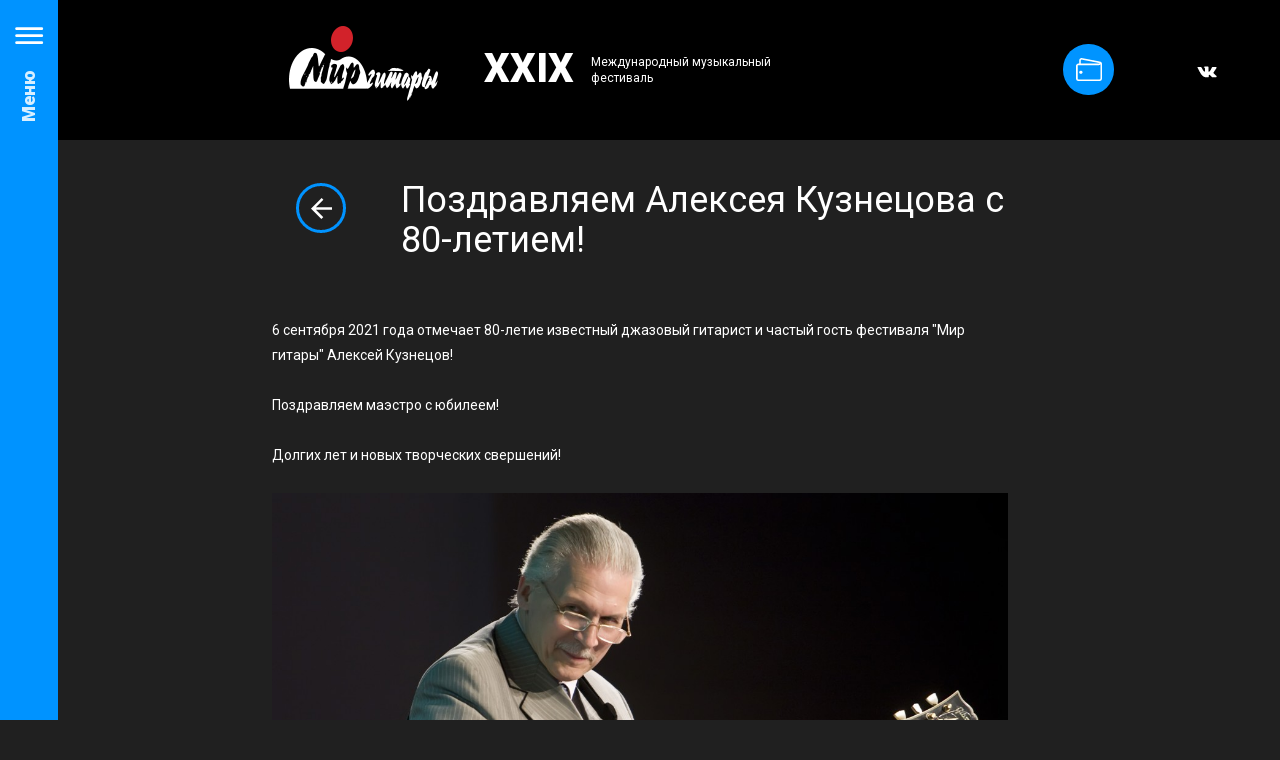

--- FILE ---
content_type: text/html; charset=UTF-8
request_url: https://guitarworld-kaluga.ru/news/pozdravlyaem-alekseya-kuznecova-s-80-letiem
body_size: 4586
content:
<!DOCTYPE html>
<html lang=ru>
    <head>
        <meta charset="utf-8">
        <title>Поздравляем Алексея Кузнецова с 80-летием!</title>
        <meta name="keywords" content="мир гитары калуга афиша, мир гитары афиша, мир гитары участники, фестиваль мир гитары, фестиваль мир гиатры, мир гитары официальный сайт, Алексей Кузнецов">
        <meta name="description" content="6 сентября 2021 года отмечает 80-летие известный джазовый гитарист и частый гость фестиваля &quot;Мир гитары&quot; Алексей Кузнецов!&lt;br /&gt;&lt;br /&gt;
&lt;br /&gt;&lt;br /&gt;
Поздравляем маэстро с юбилеем!&lt;br /&gt;&lt;br /&gt;
&lt;br /&gt;&lt;br /&gt;
Долгих лет и новых творческих свершений!">
        <link rel="icon" href="/public/upload/core_params/1/favicon/mir2.ico" type="image/x-icon">

        <meta name="viewport" content="width=device-width, initial-scale=1, shrink-to-fit=no">

                    <meta content="https://guitarworld-kaluga.ru/public/upload/news/241/images/m_QIPShotScreen14008.jpg" property="og:image">
        
        <link href="https://fonts.googleapis.com/css?family=Roboto:400,900&amp;subset=cyrillic" rel="stylesheet">
        <link rel="stylesheet" href="/public/css/main.css?edc49">

        
        
<!-- ВК пиксель code -->
<script type="text/javascript">!function(){var t=document.createElement("script");t.type="text/javascript",t.async=!0,t.src='https://vk.com/js/api/openapi.js?169',t.onload=function(){VK.Retargeting.Init("VK-RTRG-1371620-APgt"),VK.Retargeting.Hit()},document.head.appendChild(t)}();</script><noscript><img src="https://vk.com/rtrg?p=VK-RTRG-1371620-APgt" style="position:fixed; left:-999px;" alt=""/></noscript>

<!-- ВК пиксель 2024 code -->
<script type="text/javascript">!function(){var t=document.createElement("script");t.type="text/javascript",t.async=!0,t.src='https://vk.com/js/api/openapi.js?171',t.onload=function(){VK.Retargeting.Init("VK-RTRG-1869811-b1nI5"),VK.Retargeting.Hit()},document.head.appendChild(t)}();</script><noscript><img src="https://vk.com/rtrg?p=VK-RTRG-1869811-b1nI5" style="position:fixed; left:-999px;" alt=""/></noscript>


    </head>

    <body class="other-page">

        <div class="main-wrapper">
                        <div class="menu-link-bg"></div>
            <div class="menu-link-mobile">
                <div class="hamburger hamburger--slider">
                    <span class="hamburger-box">
                        <span class="hamburger-inner"></span>
                    </span>
                </div>
            </div>

            
            

            <header id="header">
                <div class="container">
                    <div class="row">
                        <div class="col-md-3 col-sm-4">
                            <a href="/" class="logo"><img src="/public/img/logo.png" alt="" /></a>
                        </div>
                        <div class="col-6">
                            <div class="logo-label">
                                <span class="count">XXIX</span>
                                <span class="text">Международный музыкальный<br />
фестиваль</span>
                            </div>
                        </div>
                    </div>
                </div>
                <a href="/events" class="btn buy-link">
                    <svg width="26" height="23" fill="none" xmlns="http://www.w3.org/2000/svg"><path fill-rule="evenodd" clip-rule="evenodd" d="M26 5.998V20.62c0 .66-.237 1.222-.71 1.685a2.38 2.38 0 0 1-1.727.694H2.438a2.38 2.38 0 0 1-1.727-.694A2.267 2.267 0 0 1 0 20.621V7.93c0-.644.237-1.198.71-1.66a2.442 2.442 0 0 1 1.702-.72h.813V2.38c0-.66.24-1.222.723-1.685A2.393 2.393 0 0 1 5.662 0L24.02 3.569c.914.248 1.472.644 1.675 1.19.203.545.305.958.305 1.239ZM4.85 2.379v3.173h17.9c.322.016.533-.05.635-.199l.152-.223L5.611 1.586a.817.817 0 0 0-.546.248.755.755 0 0 0-.215.545Zm19.525 18.242V6.345c0 .264-.174.462-.52.595a3.076 3.076 0 0 1-1.105.198H2.437a.79.79 0 0 0-.57.235.753.753 0 0 0-.242.558v12.69c0 .215.08.4.241.557a.79.79 0 0 0 .571.236h21.125a.79.79 0 0 0 .572-.236.753.753 0 0 0 .241-.557Zm-19.5-7.931c.44 0 .821.157 1.143.47.321.315.482.686.482 1.116 0 .446-.16.822-.482 1.128a1.603 1.603 0 0 1-1.143.458 1.59 1.59 0 0 1-1.155-.458 1.514 1.514 0 0 1-.47-1.128c0-.43.157-.801.47-1.115.313-.314.698-.471 1.155-.471Z" fill="#fff"/></svg>
                    Купить билет
                </a>
                
                <div class="social"><div class="social-links">
            <a href="https://vk.com/wogfest" title="ВКонтакте" target="_blank">
            <svg viewBox="0 0 24 24" width="24px" height="24px">
                	<path d="M18 13c-.1-.1-.1-.2-.1-.3 0-.1.1-.2.1-.3 1-1.3 1.7-2.4 2.6-3.8.3-.5.2-.8.2-.9-.1-.1-.2-.3-.5-.3h-2.9c-.4 0-.7 0-.9.4-.5 1.2-1.4 3-2.2 3.7-.1.1-.3.2-.5.2s-.3-.1-.4-.4V7.7c0-.4-.2-.5-.3-.6 0 0-.3-.1-.5-.1h-2.4c-.7 0-1.1.3-1.1.5s.3.3.6.4c.2.1.4.5.4.8v2.4c0 .2-.1.4-.2.5-.1.1-.2.1-.3.1-.1 0-.2 0-.3-.1-1-1.1-1-1.3-2.3-3.7-.1-.1-.1-.2-.2-.3-.2-.1-.4-.2-.7-.2H3.7c-.6 0-.5.4-.4.6.8 1.6 1.6 3.2 2.5 4.8 1.1 1.8 2 3 3.7 3.7.4.2 1.1.4 1.9.4H13c.2 0 .6-.2.6-.4v-1.3c0-.4.4-.5.6-.6.2-.1.5.1.6.2.9 1 .8.9 1.7 1.8.2.2.3.3.7.3h3.1c.2 0 .4-.2.5-.3.1-.1.2-.6 0-.9-1.1-.9-2-1.8-2.8-2.7z"/>

            </svg>
        </a>
    </div></div>
            </header>

            <div id="content">
                
	<div class="container">
        <div class="page page-news">
            
                        <div class="news news-one">

    <article>
        <a href="/news" class="back-arrow">Вернуться к списку новостей</a>

        <h1>Поздравляем Алексея Кузнецова с 80-летием!</h1>

        <div class="redactor">
            <p>6 сентября 2021 года отмечает 80-летие известный джазовый гитарист и частый гость фестиваля &quot;Мир гитары&quot; Алексей Кузнецов!<br />
<br />
Поздравляем маэстро с юбилеем!<br />
<br />
Долгих лет и новых творческих свершений!</p>

<p style="text-align:center"><img alt="" height="613" src="/public/user_upload/files/kuznecov.jpg" width="850" /></p>

        </div>

        
        	
	<script src="//yastatic.net/share2/share.js" async="async"></script>
	<div class="ya-share2" data-services="vkontakte,facebook,odnoklassniki,moimir,gplus,twitter"></div>


    </article>

</div>
        </div>
	</div>

            </div>

            <footer id="footer">
                <div class="container">
                    <div class="row">
                        <div class="col-md-9">
                            




<nav class="header-menu">
        <ul>
                                                        <li class="">
                    <a href="/events"><span>Афиша</span></a>
                                    </li>
                                                                    <li class="active">
                    <a href="/news"><span>Новости</span></a>
                                    </li>
                                                <li class="">
                    <a href="/projects"><span>Проекты</span></a>
                                    </li>
                                                <li class="">
                    <a href="/members"><span>Участники</span></a>
                                    </li>
                                                                    <li class="">
                    <a href="/contacts"><span>Контакты</span></a>
                                    </li>
                                            </ul>

</nav>



<div style="display: none;">
    <nav id="mobile-menu">
            <ul>
                    <li class="">
                                    <span><span>О фестивале</span></span>
                                                        <ul>
                    <li class="">
                                    <a href="/about/history"><span>История</span></a>
                                            </li>
                    <li class="">
                                    <a href="/about/gallery"><span>Фотогалерея</span></a>
                                            </li>
                    <li class="">
                                    <a href="/about/nagrady"><span>Награды</span></a>
                                            </li>
            </ul>

                            </li>
                    <li class="">
                                    <a href="/events"><span>Афиша</span></a>
                                            </li>
                    <li class="">
                                    <a href="/detskiy-festival"><span>Детский фестиваль</span></a>
                                            </li>
                    <li class="active">
                                    <a href="/news"><span>Новости</span></a>
                                            </li>
                    <li class="">
                                    <a href="/projects"><span>Проекты</span></a>
                                            </li>
                    <li class="">
                                    <a href="/members"><span>Участники</span></a>
                                            </li>
                    <li class="">
                                    <a href="/partners"><span>Партнеры</span></a>
                                            </li>
                    <li class="">
                                    <a href="/contacts"><span>Контакты</span></a>
                                            </li>
                    <li class="">
                                    <a href="/online"><span>Прямая трансляция</span></a>
                                            </li>
            </ul>

    </nav>
</div>
                        </div>
                        <div class="col-md-3 social-col">
                            <div class="social"><div class="social-links">
            <a href="https://vk.com/wogfest" title="ВКонтакте" target="_blank">
            <svg viewBox="0 0 24 24" width="24px" height="24px">
                	<path d="M18 13c-.1-.1-.1-.2-.1-.3 0-.1.1-.2.1-.3 1-1.3 1.7-2.4 2.6-3.8.3-.5.2-.8.2-.9-.1-.1-.2-.3-.5-.3h-2.9c-.4 0-.7 0-.9.4-.5 1.2-1.4 3-2.2 3.7-.1.1-.3.2-.5.2s-.3-.1-.4-.4V7.7c0-.4-.2-.5-.3-.6 0 0-.3-.1-.5-.1h-2.4c-.7 0-1.1.3-1.1.5s.3.3.6.4c.2.1.4.5.4.8v2.4c0 .2-.1.4-.2.5-.1.1-.2.1-.3.1-.1 0-.2 0-.3-.1-1-1.1-1-1.3-2.3-3.7-.1-.1-.1-.2-.2-.3-.2-.1-.4-.2-.7-.2H3.7c-.6 0-.5.4-.4.6.8 1.6 1.6 3.2 2.5 4.8 1.1 1.8 2 3 3.7 3.7.4.2 1.1.4 1.9.4H13c.2 0 .6-.2.6-.4v-1.3c0-.4.4-.5.6-.6.2-.1.5.1.6.2.9 1 .8.9 1.7 1.8.2.2.3.3.7.3h3.1c.2 0 .4-.2.5-.3.1-.1.2-.6 0-.9-1.1-.9-2-1.8-2.8-2.7z"/>

            </svg>
        </a>
    </div></div>
                        </div>
                    </div>
                    <div class="row">
                        <div class="col-sm-9">
                            <div class="logo-label">
                                <img src="/public/img/footer-logo.png" alt="" class="logo" />
                                <span class="count">XXIX</span>
                                <span class="text">Международный музыкальный<br />
фестиваль</span>
                            </div>
                        </div>
                        <div class="col-sm-3">
                            <div class="pac-block">
                                <a href="http://pacmans.ru" class="pacmans-logo" target="_blank"><svg viewBox="0 0 92 13" width="92" height="13">
    <path d="M10.2 3.6c-.3-1-.9-1.9-1.8-2.5C7.5.6 6.6.3 5.6.3c-1.5 0-3 0-4.4.1C.8.4.4.4 0 .5v12.3h3.6v-3h1.6c.8 0 1.6-.1 2.4-.4 1.2-.5 2.2-1.4 2.6-2.7.3-1 .3-2 0-3.1zM6.7 5.7c-.2.6-.7.9-1.4 1H3.6V3.4c.7 0 1.3-.1 2 0 .3.1.6.2.8.4.4.6.5 1.3.3 1.9zM48.3.4c-.2 0-.3.1-.3.2-1.1 2-3.6 6.7-3.8 7.1-.1-.1-3.4-6.3-3.9-7.1-.1-.1-.2-.2-.3-.2h-2.8l-.6 12.3h3.5c.1-1.6.2-3.3.3-5.1.1.2 1.7 3.4 2.5 4.9.1.2.2.2.4.2h1.8c.2 0 .3-.1.3-.2.8-1.5 2.4-4.7 2.5-4.9l.3 5.1h3.5L51.1.4h-2.8zM90.6 6c-.9-.6-1.9-.8-2.9-1.1-.6-.1-1.2-.3-1.7-.5-.3-.1-.5-.3-.5-.6s.2-.6.5-.6c.3-.1.6-.1.9-.1 1 0 2 .2 2.9.5.4.1.9.2 1.3.4.2-1 .4-2.1.7-3.1-.1 0-2.1-.5-3.1-.7-1.3-.2-2.7-.3-4 .1-1.7.4-2.9 1.5-3.1 3.4-.1 1.5.3 2.7 1.8 3.4.9.4 1.8.6 2.7.8.5.1 1 .3 1.5.5.3 0 .4.2.4.5s-.1.5-.4.6c-.2.1-.5.2-.8.2-1.3.1-2.5-.3-3.7-.7-.4-.1-.8-.3-1.3-.4-.3 1-.5 2-.8 3.1 1.3.4 2.6.8 3.9 1 1.3.2 2.5.2 3.8-.1 1.6-.4 3-1.4 3.2-3.3.2-1.4-.1-2.5-1.3-3.3zm-14.7.5c-.1-.1-.2-.2-.2-.3-1.5-2-3.1-3.9-4.6-5.9-.1-.1-.1-.1-.2-.1h-3.2v12.5h3.7V6.4c1.7 2.1 3.3 4.1 4.9 6.1.1.1.2.2.4.2h2.9V.2h-3.7v6.3zM18.6.5c-.1-.2-.2-.3-.4-.3h-2.8c-.1 0-.3.1-.4.3-1.6 3.9-3.3 7.7-4.9 11.6-.1.2-.2.4-.3.7h3.8l.6-1.5c.1-.2.2-.2.3-.2h4.6c.2 0 .3.1.3.3.2.5.4.9.5 1.5h3.8c0-.1-.1-.2-.1-.3-1.6-4.1-3.3-8.1-5-12.1zM15.4 8c.5-1.2.9-2.4 1.4-3.7.5 1.2.9 2.5 1.4 3.7h-2.8zm46-7.5c-.1-.2-.2-.3-.4-.3h-2.8c-.1 0-.3.1-.4.3-1.6 3.9-3.3 7.7-4.9 11.6-.1.2-.2.4-.3.7h3.8l.6-1.5c.1-.2.2-.2.3-.2h4.6c.2 0 .3.1.3.3.2.5.4.9.5 1.5h3.8c0-.1-.1-.2-.1-.3-1.6-4.1-3.3-8.1-5-12.1zM58.2 8c.5-1.2.9-2.4 1.4-3.7.5 1.3.9 2.5 1.4 3.7h-2.8zM34.6 9.2c-.6.1-1.1.2-1.6.3-.9.1-1.7.3-2.6.2-1.5-.1-2.7-1.2-2.8-2.8-.1-1.4.6-2.6 1.9-3.1 1-.3 2-.2 3-.1l2.1.3c.2-1 .4-2 .5-3 0-.1 0-.2-.2-.2-1-.2-2-.4-3-.5-1.3-.2-2.7-.1-4 .3-1.4.4-2.5 1.2-3.3 2.5-1 1.6-1.2 3.3-.8 5.1.3 1.2.8 2.3 1.8 3.1 1.3 1.2 2.9 1.7 4.6 1.7.6 0 1.3 0 1.9-.1 1-.1 2-.3 3-.5-.1-.6-.2-1.1-.3-1.6 0-.6-.1-1.1-.2-1.6z"/>
</svg></a>
                                <div class="text">Наслаждались гитарным искусством</div>
                            </div>
                        </div>

                    </div>
                    <div class="row">
                        <div class="col-md-5 col-sm-7 offset-md-2">
                            <div class="copy">2020 © Некоммерческое партнерство «Фестиваль МИР ГИТАРЫ»</div>
                        </div>
                    </div>
                </div>
            </footer>

            <script type="text/javascript" src="/public/js/main.js?d7913"></script>

            
            
<!-- Метрика code -->
<!-- Yandex.Metrika counter --> <script type="text/javascript" > (function (d, w, c) { (w[c] = w[c] || []).push(function() { try { w.yaCounter44645695 = new Ya.Metrika({ id:44645695, clickmap:true, trackLinks:true, accurateTrackBounce:true, webvisor:true }); } catch(e) { } }); var n = d.getElementsByTagName("script")[0], s = d.createElement("script"), f = function () { n.parentNode.insertBefore(s, n); }; s.type = "text/javascript"; s.async = true; s.src = "https://mc.yandex.ru/metrika/watch.js"; if (w.opera == "[object Opera]") { d.addEventListener("DOMContentLoaded", f, false); } else { f(); } })(document, window, "yandex_metrika_callbacks"); </script> <noscript><div><img src="https://mc.yandex.ru/watch/44645695" style="position:absolute; left:-9999px;" alt="" /></div></noscript> <!-- /Yandex.Metrika counter -->

        </div>
    </body>
</html>

--- FILE ---
content_type: text/css
request_url: https://guitarworld-kaluga.ru/public/css/main.css?edc49
body_size: 32754
content:
*,:after,:before{-webkit-box-sizing:border-box;box-sizing:border-box}html{font-family:sans-serif;line-height:1.15;-webkit-text-size-adjust:100%;-ms-text-size-adjust:100%;-ms-overflow-style:scrollbar;-webkit-tap-highlight-color:rgba(0,0,0,0)}@-ms-viewport{width:device-width}article,aside,dialog,figcaption,figure,footer,header,hgroup,main,nav,section{display:block}body{margin:0;font-family:Roboto,Arial,sans-serif;font-size:18px;font-weight:400;line-height:35px;text-align:left}[tabindex="-1"]:focus{outline:none!important}hr{-webkit-box-sizing:content-box;box-sizing:content-box;height:0;overflow:visible}h1,h2,h3,h4,h5,h6{margin-top:0;margin-bottom:0;font-size:18px;font-weight:400;line-height:1.2}p{margin-top:0}abbr[data-original-title],abbr[title]{text-decoration:underline;-webkit-text-decoration:underline dotted;text-decoration:underline dotted;cursor:help;border-bottom:0}address{margin-bottom:0;font-style:normal;line-height:inherit}dl,ol,ul{list-style:none}dl,ol,ol ol,ol ul,ul,ul ol,ul ul{margin:0;padding:0}dd{margin-bottom:0;margin-left:0}blockquote{margin:0}dfn{font-style:italic}b,strong{font-weight:700}small{font-size:80%}sub,sup{position:relative;font-size:75%;line-height:0;vertical-align:baseline}sub{bottom:-.25em}sup{top:-.5em}a{color:#0094ff;text-decoration:none;background-color:transparent;-webkit-text-decoration-skip:objects;outline:0}a:hover{color:#fff;text-decoration:none}a:not([href]):not([tabindex]),a:not([href]):not([tabindex]):focus,a:not([href]):not([tabindex]):hover{color:inherit;text-decoration:none}a:not([href]):not([tabindex]):focus{outline:0}code,kbd,pre,samp{font-family:monospace,monospace;font-size:1em}pre{margin-top:0;margin-bottom:0;overflow:auto;-ms-overflow-style:scrollbar}figure{margin:0}img{vertical-align:middle;border-style:none}svg:not(:root){overflow:hidden}[role=button],a,area,button,input:not([type=range]),label,select,summary,textarea{-ms-touch-action:manipulation;touch-action:manipulation}table{border-collapse:collapse}caption{text-align:left;caption-side:bottom}th{text-align:inherit}label{display:inline-block;margin-bottom:0}button{border-radius:0}button:focus{outline:1px dotted;outline:5px auto -webkit-focus-ring-color}button,input,optgroup,select,textarea{margin:0;font-family:inherit;font-size:inherit;line-height:inherit}button,input{overflow:visible}button,select{text-transform:none}[type=reset],[type=submit],button,html [type=button]{-webkit-appearance:button}[type=button]::-moz-focus-inner,[type=reset]::-moz-focus-inner,[type=submit]::-moz-focus-inner,button::-moz-focus-inner{padding:0;border-style:none}input[type=checkbox],input[type=radio]{-webkit-box-sizing:border-box;box-sizing:border-box;padding:0}input[type=date],input[type=datetime-local],input[type=month],input[type=time]{-webkit-appearance:listbox}textarea{overflow:auto;resize:vertical}fieldset{min-width:0;padding:0;margin:0;border:0}legend{display:block;width:100%;max-width:100%;padding:0;margin-bottom:0;line-height:inherit;color:inherit;white-space:normal}progress{vertical-align:baseline}[type=number]::-webkit-inner-spin-button,[type=number]::-webkit-outer-spin-button{height:auto}[type=search]{outline-offset:-2px;-webkit-appearance:none}[type=search]::-webkit-search-cancel-button,[type=search]::-webkit-search-decoration{-webkit-appearance:none}::-webkit-file-upload-button{font:inherit;-webkit-appearance:button}output{display:inline-block}summary{display:list-item}template{display:none}[hidden]{display:none!important}.container{width:100%;padding-right:16px;padding-left:16px;margin-right:auto;margin-left:auto;max-width:500px}@media (min-width:880px){.container{max-width:768px}}@media (min-width:1320px){.container{max-width:1152px}}.container-fluid{width:100%;padding-right:16px;padding-left:16px;margin-right:auto;margin-left:auto}.row{display:-webkit-box;display:-ms-flexbox;display:flex;-ms-flex-wrap:wrap;flex-wrap:wrap;margin-right:-16px;margin-left:-16px}.no-gutters{margin-right:0;margin-left:0}.no-gutters>.col,.no-gutters>[class*=col-]{padding-right:0;padding-left:0}.col,.col-1,.col-2,.col-3,.col-4,.col-5,.col-6,.col-7,.col-8,.col-9,.col-10,.col-11,.col-12,.col-auto,.col-md,.col-md-1,.col-md-2,.col-md-3,.col-md-4,.col-md-5,.col-md-6,.col-md-7,.col-md-8,.col-md-9,.col-md-10,.col-md-11,.col-md-12,.col-md-auto,.col-sm,.col-sm-1,.col-sm-2,.col-sm-3,.col-sm-4,.col-sm-5,.col-sm-6,.col-sm-7,.col-sm-8,.col-sm-9,.col-sm-10,.col-sm-11,.col-sm-12,.col-sm-auto{position:relative;width:100%;min-height:1px;padding-right:16px;padding-left:16px}.col{-ms-flex-preferred-size:0;flex-basis:0;-webkit-box-flex:1;-ms-flex-positive:1;flex-grow:1;max-width:100%}.col-auto{-ms-flex:0 0 auto;flex:0 0 auto;width:auto;max-width:none}.col-1,.col-auto{-webkit-box-flex:0}.col-1{-ms-flex:0 0 8.33333%;flex:0 0 8.33333%;max-width:8.33333%}.col-2{-ms-flex:0 0 16.66667%;flex:0 0 16.66667%;max-width:16.66667%}.col-2,.col-3{-webkit-box-flex:0}.col-3{-ms-flex:0 0 25%;flex:0 0 25%;max-width:25%}.col-4{-ms-flex:0 0 33.33333%;flex:0 0 33.33333%;max-width:33.33333%}.col-4,.col-5{-webkit-box-flex:0}.col-5{-ms-flex:0 0 41.66667%;flex:0 0 41.66667%;max-width:41.66667%}.col-6{-ms-flex:0 0 50%;flex:0 0 50%;max-width:50%}.col-6,.col-7{-webkit-box-flex:0}.col-7{-ms-flex:0 0 58.33333%;flex:0 0 58.33333%;max-width:58.33333%}.col-8{-ms-flex:0 0 66.66667%;flex:0 0 66.66667%;max-width:66.66667%}.col-8,.col-9{-webkit-box-flex:0}.col-9{-ms-flex:0 0 75%;flex:0 0 75%;max-width:75%}.col-10{-ms-flex:0 0 83.33333%;flex:0 0 83.33333%;max-width:83.33333%}.col-10,.col-11{-webkit-box-flex:0}.col-11{-ms-flex:0 0 91.66667%;flex:0 0 91.66667%;max-width:91.66667%}.col-12{-webkit-box-flex:0;-ms-flex:0 0 100%;flex:0 0 100%;max-width:100%}.order-first{-webkit-box-ordinal-group:0;-ms-flex-order:-1;order:-1}.order-1{-webkit-box-ordinal-group:2;-ms-flex-order:1;order:1}.order-2{-webkit-box-ordinal-group:3;-ms-flex-order:2;order:2}.order-3{-webkit-box-ordinal-group:4;-ms-flex-order:3;order:3}.order-4{-webkit-box-ordinal-group:5;-ms-flex-order:4;order:4}.order-5{-webkit-box-ordinal-group:6;-ms-flex-order:5;order:5}.order-6{-webkit-box-ordinal-group:7;-ms-flex-order:6;order:6}.order-7{-webkit-box-ordinal-group:8;-ms-flex-order:7;order:7}.order-8{-webkit-box-ordinal-group:9;-ms-flex-order:8;order:8}.order-9{-webkit-box-ordinal-group:10;-ms-flex-order:9;order:9}.order-10{-webkit-box-ordinal-group:11;-ms-flex-order:10;order:10}.order-11{-webkit-box-ordinal-group:12;-ms-flex-order:11;order:11}.order-12{-webkit-box-ordinal-group:13;-ms-flex-order:12;order:12}.offset-1{margin-left:8.33333%}.offset-2{margin-left:16.66667%}.offset-3{margin-left:25%}.offset-4{margin-left:33.33333%}.offset-5{margin-left:41.66667%}.offset-6{margin-left:50%}.offset-7{margin-left:58.33333%}.offset-8{margin-left:66.66667%}.offset-9{margin-left:75%}.offset-10{margin-left:83.33333%}.offset-11{margin-left:91.66667%}@media (min-width:880px){.col-sm{-ms-flex-preferred-size:0;flex-basis:0;-webkit-box-flex:1;-ms-flex-positive:1;flex-grow:1;max-width:100%}.col-sm-auto{-webkit-box-flex:0;-ms-flex:0 0 auto;flex:0 0 auto;width:auto;max-width:none}.col-sm-1{-webkit-box-flex:0;-ms-flex:0 0 8.33333%;flex:0 0 8.33333%;max-width:8.33333%}.col-sm-2{-webkit-box-flex:0;-ms-flex:0 0 16.66667%;flex:0 0 16.66667%;max-width:16.66667%}.col-sm-3{-webkit-box-flex:0;-ms-flex:0 0 25%;flex:0 0 25%;max-width:25%}.col-sm-4{-webkit-box-flex:0;-ms-flex:0 0 33.33333%;flex:0 0 33.33333%;max-width:33.33333%}.col-sm-5{-webkit-box-flex:0;-ms-flex:0 0 41.66667%;flex:0 0 41.66667%;max-width:41.66667%}.col-sm-6{-webkit-box-flex:0;-ms-flex:0 0 50%;flex:0 0 50%;max-width:50%}.col-sm-7{-webkit-box-flex:0;-ms-flex:0 0 58.33333%;flex:0 0 58.33333%;max-width:58.33333%}.col-sm-8{-webkit-box-flex:0;-ms-flex:0 0 66.66667%;flex:0 0 66.66667%;max-width:66.66667%}.col-sm-9{-webkit-box-flex:0;-ms-flex:0 0 75%;flex:0 0 75%;max-width:75%}.col-sm-10{-webkit-box-flex:0;-ms-flex:0 0 83.33333%;flex:0 0 83.33333%;max-width:83.33333%}.col-sm-11{-webkit-box-flex:0;-ms-flex:0 0 91.66667%;flex:0 0 91.66667%;max-width:91.66667%}.col-sm-12{-webkit-box-flex:0;-ms-flex:0 0 100%;flex:0 0 100%;max-width:100%}.order-sm-first{-webkit-box-ordinal-group:0;-ms-flex-order:-1;order:-1}.order-sm-1{-webkit-box-ordinal-group:2;-ms-flex-order:1;order:1}.order-sm-2{-webkit-box-ordinal-group:3;-ms-flex-order:2;order:2}.order-sm-3{-webkit-box-ordinal-group:4;-ms-flex-order:3;order:3}.order-sm-4{-webkit-box-ordinal-group:5;-ms-flex-order:4;order:4}.order-sm-5{-webkit-box-ordinal-group:6;-ms-flex-order:5;order:5}.order-sm-6{-webkit-box-ordinal-group:7;-ms-flex-order:6;order:6}.order-sm-7{-webkit-box-ordinal-group:8;-ms-flex-order:7;order:7}.order-sm-8{-webkit-box-ordinal-group:9;-ms-flex-order:8;order:8}.order-sm-9{-webkit-box-ordinal-group:10;-ms-flex-order:9;order:9}.order-sm-10{-webkit-box-ordinal-group:11;-ms-flex-order:10;order:10}.order-sm-11{-webkit-box-ordinal-group:12;-ms-flex-order:11;order:11}.order-sm-12{-webkit-box-ordinal-group:13;-ms-flex-order:12;order:12}.offset-sm-0{margin-left:0}.offset-sm-1{margin-left:8.33333%}.offset-sm-2{margin-left:16.66667%}.offset-sm-3{margin-left:25%}.offset-sm-4{margin-left:33.33333%}.offset-sm-5{margin-left:41.66667%}.offset-sm-6{margin-left:50%}.offset-sm-7{margin-left:58.33333%}.offset-sm-8{margin-left:66.66667%}.offset-sm-9{margin-left:75%}.offset-sm-10{margin-left:83.33333%}.offset-sm-11{margin-left:91.66667%}}@media (min-width:1320px){.col-md{-ms-flex-preferred-size:0;flex-basis:0;-webkit-box-flex:1;-ms-flex-positive:1;flex-grow:1;max-width:100%}.col-md-auto{-webkit-box-flex:0;-ms-flex:0 0 auto;flex:0 0 auto;width:auto;max-width:none}.col-md-1{-webkit-box-flex:0;-ms-flex:0 0 8.33333%;flex:0 0 8.33333%;max-width:8.33333%}.col-md-2{-webkit-box-flex:0;-ms-flex:0 0 16.66667%;flex:0 0 16.66667%;max-width:16.66667%}.col-md-3{-webkit-box-flex:0;-ms-flex:0 0 25%;flex:0 0 25%;max-width:25%}.col-md-4{-webkit-box-flex:0;-ms-flex:0 0 33.33333%;flex:0 0 33.33333%;max-width:33.33333%}.col-md-5{-webkit-box-flex:0;-ms-flex:0 0 41.66667%;flex:0 0 41.66667%;max-width:41.66667%}.col-md-6{-webkit-box-flex:0;-ms-flex:0 0 50%;flex:0 0 50%;max-width:50%}.col-md-7{-webkit-box-flex:0;-ms-flex:0 0 58.33333%;flex:0 0 58.33333%;max-width:58.33333%}.col-md-8{-webkit-box-flex:0;-ms-flex:0 0 66.66667%;flex:0 0 66.66667%;max-width:66.66667%}.col-md-9{-webkit-box-flex:0;-ms-flex:0 0 75%;flex:0 0 75%;max-width:75%}.col-md-10{-webkit-box-flex:0;-ms-flex:0 0 83.33333%;flex:0 0 83.33333%;max-width:83.33333%}.col-md-11{-webkit-box-flex:0;-ms-flex:0 0 91.66667%;flex:0 0 91.66667%;max-width:91.66667%}.col-md-12{-webkit-box-flex:0;-ms-flex:0 0 100%;flex:0 0 100%;max-width:100%}.order-md-first{-webkit-box-ordinal-group:0;-ms-flex-order:-1;order:-1}.order-md-1{-webkit-box-ordinal-group:2;-ms-flex-order:1;order:1}.order-md-2{-webkit-box-ordinal-group:3;-ms-flex-order:2;order:2}.order-md-3{-webkit-box-ordinal-group:4;-ms-flex-order:3;order:3}.order-md-4{-webkit-box-ordinal-group:5;-ms-flex-order:4;order:4}.order-md-5{-webkit-box-ordinal-group:6;-ms-flex-order:5;order:5}.order-md-6{-webkit-box-ordinal-group:7;-ms-flex-order:6;order:6}.order-md-7{-webkit-box-ordinal-group:8;-ms-flex-order:7;order:7}.order-md-8{-webkit-box-ordinal-group:9;-ms-flex-order:8;order:8}.order-md-9{-webkit-box-ordinal-group:10;-ms-flex-order:9;order:9}.order-md-10{-webkit-box-ordinal-group:11;-ms-flex-order:10;order:10}.order-md-11{-webkit-box-ordinal-group:12;-ms-flex-order:11;order:11}.order-md-12{-webkit-box-ordinal-group:13;-ms-flex-order:12;order:12}.offset-md-0{margin-left:0}.offset-md-1{margin-left:8.33333%}.offset-md-2{margin-left:16.66667%}.offset-md-3{margin-left:25%}.offset-md-4{margin-left:33.33333%}.offset-md-5{margin-left:41.66667%}.offset-md-6{margin-left:50%}.offset-md-7{margin-left:58.33333%}.offset-md-8{margin-left:66.66667%}.offset-md-9{margin-left:75%}.offset-md-10{margin-left:83.33333%}.offset-md-11{margin-left:91.66667%}}.align-baseline{vertical-align:baseline!important}.align-top{vertical-align:top!important}.align-middle{vertical-align:middle!important}.align-bottom{vertical-align:bottom!important}.align-text-bottom{vertical-align:text-bottom!important}.align-text-top{vertical-align:text-top!important}.clearfix:after{display:block;clear:both;content:""}.d-none{display:none!important}.d-inline{display:inline!important}.d-inline-block{display:inline-block!important}.d-block{display:block!important}.d-table{display:table!important}.d-table-row{display:table-row!important}.d-table-cell{display:table-cell!important}.d-flex{display:-webkit-box!important;display:-ms-flexbox!important;display:flex!important}.d-inline-flex{display:-webkit-inline-box!important;display:-ms-inline-flexbox!important;display:inline-flex!important}@media (min-width:880px){.d-sm-none{display:none!important}.d-sm-inline{display:inline!important}.d-sm-inline-block{display:inline-block!important}.d-sm-block{display:block!important}.d-sm-table{display:table!important}.d-sm-table-row{display:table-row!important}.d-sm-table-cell{display:table-cell!important}.d-sm-flex{display:-webkit-box!important;display:-ms-flexbox!important;display:flex!important}.d-sm-inline-flex{display:-webkit-inline-box!important;display:-ms-inline-flexbox!important;display:inline-flex!important}}@media (min-width:1320px){.d-md-none{display:none!important}.d-md-inline{display:inline!important}.d-md-inline-block{display:inline-block!important}.d-md-block{display:block!important}.d-md-table{display:table!important}.d-md-table-row{display:table-row!important}.d-md-table-cell{display:table-cell!important}.d-md-flex{display:-webkit-box!important;display:-ms-flexbox!important;display:flex!important}.d-md-inline-flex{display:-webkit-inline-box!important;display:-ms-inline-flexbox!important;display:inline-flex!important}}.d-print-block{display:none!important}@media print{.d-print-block{display:block!important}}.d-print-inline{display:none!important}@media print{.d-print-inline{display:inline!important}}.d-print-inline-block{display:none!important}@media print{.d-print-inline-block{display:inline-block!important}}@media print{.d-print-none{display:none!important}}.flex-row{-webkit-box-orient:horizontal!important;-ms-flex-direction:row!important;flex-direction:row!important}.flex-column,.flex-row{-webkit-box-direction:normal!important}.flex-column{-webkit-box-orient:vertical!important;-ms-flex-direction:column!important;flex-direction:column!important}.flex-row-reverse{-webkit-box-orient:horizontal!important;-ms-flex-direction:row-reverse!important;flex-direction:row-reverse!important}.flex-column-reverse,.flex-row-reverse{-webkit-box-direction:reverse!important}.flex-column-reverse{-webkit-box-orient:vertical!important;-ms-flex-direction:column-reverse!important;flex-direction:column-reverse!important}.flex-wrap{-ms-flex-wrap:wrap!important;flex-wrap:wrap!important}.flex-nowrap{-ms-flex-wrap:nowrap!important;flex-wrap:nowrap!important}.flex-wrap-reverse{-ms-flex-wrap:wrap-reverse!important;flex-wrap:wrap-reverse!important}.justify-content-start{-webkit-box-pack:start!important;-ms-flex-pack:start!important;justify-content:flex-start!important}.justify-content-end{-webkit-box-pack:end!important;-ms-flex-pack:end!important;justify-content:flex-end!important}.justify-content-center{-webkit-box-pack:center!important;-ms-flex-pack:center!important;justify-content:center!important}.justify-content-between{-webkit-box-pack:justify!important;-ms-flex-pack:justify!important;justify-content:space-between!important}.justify-content-around{-ms-flex-pack:distribute!important;justify-content:space-around!important}.align-items-start{-webkit-box-align:start!important;-ms-flex-align:start!important;align-items:flex-start!important}.align-items-end{-webkit-box-align:end!important;-ms-flex-align:end!important;align-items:flex-end!important}.align-items-center{-webkit-box-align:center!important;-ms-flex-align:center!important;align-items:center!important}.align-items-baseline{-webkit-box-align:baseline!important;-ms-flex-align:baseline!important;align-items:baseline!important}.align-items-stretch{-webkit-box-align:stretch!important;-ms-flex-align:stretch!important;align-items:stretch!important}.align-content-start{-ms-flex-line-pack:start!important;align-content:flex-start!important}.align-content-end{-ms-flex-line-pack:end!important;align-content:flex-end!important}.align-content-center{-ms-flex-line-pack:center!important;align-content:center!important}.align-content-between{-ms-flex-line-pack:justify!important;align-content:space-between!important}.align-content-around{-ms-flex-line-pack:distribute!important;align-content:space-around!important}.align-content-stretch{-ms-flex-line-pack:stretch!important;align-content:stretch!important}.align-self-auto{-ms-flex-item-align:auto!important;align-self:auto!important}.align-self-start{-ms-flex-item-align:start!important;align-self:flex-start!important}.align-self-end{-ms-flex-item-align:end!important;align-self:flex-end!important}.align-self-center{-ms-flex-item-align:center!important;align-self:center!important}.align-self-baseline{-ms-flex-item-align:baseline!important;align-self:baseline!important}.align-self-stretch{-ms-flex-item-align:stretch!important;align-self:stretch!important}@media (min-width:880px){.flex-sm-row{-webkit-box-orient:horizontal!important;-ms-flex-direction:row!important;flex-direction:row!important}.flex-sm-column,.flex-sm-row{-webkit-box-direction:normal!important}.flex-sm-column{-webkit-box-orient:vertical!important;-ms-flex-direction:column!important;flex-direction:column!important}.flex-sm-row-reverse{-webkit-box-orient:horizontal!important;-webkit-box-direction:reverse!important;-ms-flex-direction:row-reverse!important;flex-direction:row-reverse!important}.flex-sm-column-reverse{-webkit-box-orient:vertical!important;-webkit-box-direction:reverse!important;-ms-flex-direction:column-reverse!important;flex-direction:column-reverse!important}.flex-sm-wrap{-ms-flex-wrap:wrap!important;flex-wrap:wrap!important}.flex-sm-nowrap{-ms-flex-wrap:nowrap!important;flex-wrap:nowrap!important}.flex-sm-wrap-reverse{-ms-flex-wrap:wrap-reverse!important;flex-wrap:wrap-reverse!important}.justify-content-sm-start{-webkit-box-pack:start!important;-ms-flex-pack:start!important;justify-content:flex-start!important}.justify-content-sm-end{-webkit-box-pack:end!important;-ms-flex-pack:end!important;justify-content:flex-end!important}.justify-content-sm-center{-webkit-box-pack:center!important;-ms-flex-pack:center!important;justify-content:center!important}.justify-content-sm-between{-webkit-box-pack:justify!important;-ms-flex-pack:justify!important;justify-content:space-between!important}.justify-content-sm-around{-ms-flex-pack:distribute!important;justify-content:space-around!important}.align-items-sm-start{-webkit-box-align:start!important;-ms-flex-align:start!important;align-items:flex-start!important}.align-items-sm-end{-webkit-box-align:end!important;-ms-flex-align:end!important;align-items:flex-end!important}.align-items-sm-center{-webkit-box-align:center!important;-ms-flex-align:center!important;align-items:center!important}.align-items-sm-baseline{-webkit-box-align:baseline!important;-ms-flex-align:baseline!important;align-items:baseline!important}.align-items-sm-stretch{-webkit-box-align:stretch!important;-ms-flex-align:stretch!important;align-items:stretch!important}.align-content-sm-start{-ms-flex-line-pack:start!important;align-content:flex-start!important}.align-content-sm-end{-ms-flex-line-pack:end!important;align-content:flex-end!important}.align-content-sm-center{-ms-flex-line-pack:center!important;align-content:center!important}.align-content-sm-between{-ms-flex-line-pack:justify!important;align-content:space-between!important}.align-content-sm-around{-ms-flex-line-pack:distribute!important;align-content:space-around!important}.align-content-sm-stretch{-ms-flex-line-pack:stretch!important;align-content:stretch!important}.align-self-sm-auto{-ms-flex-item-align:auto!important;align-self:auto!important}.align-self-sm-start{-ms-flex-item-align:start!important;align-self:flex-start!important}.align-self-sm-end{-ms-flex-item-align:end!important;align-self:flex-end!important}.align-self-sm-center{-ms-flex-item-align:center!important;align-self:center!important}.align-self-sm-baseline{-ms-flex-item-align:baseline!important;align-self:baseline!important}.align-self-sm-stretch{-ms-flex-item-align:stretch!important;align-self:stretch!important}}@media (min-width:1320px){.flex-md-row{-webkit-box-orient:horizontal!important;-ms-flex-direction:row!important;flex-direction:row!important}.flex-md-column,.flex-md-row{-webkit-box-direction:normal!important}.flex-md-column{-webkit-box-orient:vertical!important;-ms-flex-direction:column!important;flex-direction:column!important}.flex-md-row-reverse{-webkit-box-orient:horizontal!important;-webkit-box-direction:reverse!important;-ms-flex-direction:row-reverse!important;flex-direction:row-reverse!important}.flex-md-column-reverse{-webkit-box-orient:vertical!important;-webkit-box-direction:reverse!important;-ms-flex-direction:column-reverse!important;flex-direction:column-reverse!important}.flex-md-wrap{-ms-flex-wrap:wrap!important;flex-wrap:wrap!important}.flex-md-nowrap{-ms-flex-wrap:nowrap!important;flex-wrap:nowrap!important}.flex-md-wrap-reverse{-ms-flex-wrap:wrap-reverse!important;flex-wrap:wrap-reverse!important}.justify-content-md-start{-webkit-box-pack:start!important;-ms-flex-pack:start!important;justify-content:flex-start!important}.justify-content-md-end{-webkit-box-pack:end!important;-ms-flex-pack:end!important;justify-content:flex-end!important}.justify-content-md-center{-webkit-box-pack:center!important;-ms-flex-pack:center!important;justify-content:center!important}.justify-content-md-between{-webkit-box-pack:justify!important;-ms-flex-pack:justify!important;justify-content:space-between!important}.justify-content-md-around{-ms-flex-pack:distribute!important;justify-content:space-around!important}.align-items-md-start{-webkit-box-align:start!important;-ms-flex-align:start!important;align-items:flex-start!important}.align-items-md-end{-webkit-box-align:end!important;-ms-flex-align:end!important;align-items:flex-end!important}.align-items-md-center{-webkit-box-align:center!important;-ms-flex-align:center!important;align-items:center!important}.align-items-md-baseline{-webkit-box-align:baseline!important;-ms-flex-align:baseline!important;align-items:baseline!important}.align-items-md-stretch{-webkit-box-align:stretch!important;-ms-flex-align:stretch!important;align-items:stretch!important}.align-content-md-start{-ms-flex-line-pack:start!important;align-content:flex-start!important}.align-content-md-end{-ms-flex-line-pack:end!important;align-content:flex-end!important}.align-content-md-center{-ms-flex-line-pack:center!important;align-content:center!important}.align-content-md-between{-ms-flex-line-pack:justify!important;align-content:space-between!important}.align-content-md-around{-ms-flex-line-pack:distribute!important;align-content:space-around!important}.align-content-md-stretch{-ms-flex-line-pack:stretch!important;align-content:stretch!important}.align-self-md-auto{-ms-flex-item-align:auto!important;align-self:auto!important}.align-self-md-start{-ms-flex-item-align:start!important;align-self:flex-start!important}.align-self-md-end{-ms-flex-item-align:end!important;align-self:flex-end!important}.align-self-md-center{-ms-flex-item-align:center!important;align-self:center!important}.align-self-md-baseline{-ms-flex-item-align:baseline!important;align-self:baseline!important}.align-self-md-stretch{-ms-flex-item-align:stretch!important;align-self:stretch!important}}.w-25{width:25%!important}.w-50{width:50%!important}.w-75{width:75%!important}.w-100{width:100%!important}.h-25{height:25%!important}.h-50{height:50%!important}.h-75{height:75%!important}.h-100{height:100%!important}.mw-100{max-width:100%!important}.mh-100{max-height:100%!important}.fancybox-enabled{overflow:hidden}.fancybox-enabled body{overflow:visible;-ms-touch-action:none;touch-action:none}.fancybox-container{position:fixed;top:0;left:0;width:100%;height:100%;z-index:99993;-webkit-backface-visibility:hidden;backface-visibility:hidden}.fancybox-container~.fancybox-container{z-index:99992}.fancybox-bg{position:absolute;top:0;right:0;bottom:0;left:0;background:#0f0f11;opacity:0;-webkit-transition-timing-function:cubic-bezier(.55,.06,.68,.19);transition-timing-function:cubic-bezier(.55,.06,.68,.19);-webkit-backface-visibility:hidden;backface-visibility:hidden}.fancybox-container--ready .fancybox-bg{opacity:.87;-webkit-transition-timing-function:cubic-bezier(.22,.61,.36,1);transition-timing-function:cubic-bezier(.22,.61,.36,1)}.fancybox-controls{position:absolute;top:0;left:0;right:0;text-align:center;opacity:0;z-index:99994;-webkit-transition:opacity .2s;transition:opacity .2s;pointer-events:none;-webkit-backface-visibility:hidden;backface-visibility:hidden;direction:ltr}.fancybox-show-controls .fancybox-controls{opacity:1}.fancybox-infobar{display:none}.fancybox-show-infobar .fancybox-infobar{display:inline-block;pointer-events:all}.fancybox-infobar__body{display:inline-block;width:70px;line-height:44px;font-size:13px;font-family:Helvetica Neue,Helvetica,Arial,sans-serif;text-align:center;color:#ddd;background-color:rgba(30,30,30,.7);pointer-events:none;-webkit-user-select:none;-moz-user-select:none;-ms-user-select:none;user-select:none;-webkit-touch-callout:none;-webkit-tap-highlight-color:transparent;-webkit-font-smoothing:subpixel-antialiased}.fancybox-buttons{position:absolute;top:0;right:0;display:none;pointer-events:all}.fancybox-show-buttons .fancybox-buttons{display:block}.fancybox-slider-wrap{overflow:hidden;direction:ltr}.fancybox-slider,.fancybox-slider-wrap{position:absolute;top:0;left:0;bottom:0;right:0;padding:0;margin:0;z-index:99993;-webkit-backface-visibility:hidden;backface-visibility:hidden;-webkit-tap-highlight-color:transparent}.fancybox-slide{position:absolute;top:0;left:0;width:100%;height:100%;margin:0;padding:0;overflow:auto;outline:none;white-space:normal;-webkit-box-sizing:border-box;box-sizing:border-box;text-align:center;z-index:99994;-webkit-overflow-scrolling:touch}.fancybox-slide:before{content:"";height:100%;width:0}.fancybox-slide:before,.fancybox-slide>*{display:inline-block;vertical-align:middle}.fancybox-slide>*{position:relative;padding:24px;margin:44px 0;border-width:0;text-align:left;background-color:#fff;overflow:auto;-webkit-box-sizing:border-box;box-sizing:border-box}.fancybox-slide--image{overflow:hidden}.fancybox-slide--image:before{display:none}.fancybox-content{display:inline-block;position:relative;margin:44px auto;padding:0;border:0;width:80%;height:calc(100% - 88px);vertical-align:middle;line-height:normal;text-align:left;white-space:normal;outline:none;font-size:16px;font-family:Arial,sans-serif;-webkit-box-sizing:border-box;box-sizing:border-box;-webkit-tap-highlight-color:transparent;-webkit-overflow-scrolling:touch}.fancybox-iframe{display:block;margin:0;padding:0;border:0;width:100%;height:100%;background:#fff}.fancybox-slide--video .fancybox-content,.fancybox-slide--video .fancybox-iframe{background:transparent}.fancybox-placeholder{z-index:99995;background:transparent;cursor:default;overflow:visible;-webkit-transform-origin:top left;transform-origin:top left;background-size:100% 100%;background-repeat:no-repeat;-webkit-backface-visibility:hidden;backface-visibility:hidden}.fancybox-image,.fancybox-placeholder,.fancybox-spaceball{position:absolute;top:0;left:0;margin:0;padding:0;border:0}.fancybox-image,.fancybox-spaceball{width:100%;height:100%;max-width:none;max-height:none;background:transparent;background-size:100% 100%}.fancybox-controls--canzoomOut .fancybox-placeholder{cursor:-webkit-zoom-out;cursor:zoom-out}.fancybox-controls--canzoomIn .fancybox-placeholder{cursor:-webkit-zoom-in;cursor:zoom-in}.fancybox-controls--canGrab .fancybox-placeholder{cursor:-webkit-grab;cursor:grab}.fancybox-controls--isGrabbing .fancybox-placeholder{cursor:-webkit-grabbing;cursor:grabbing}.fancybox-spaceball{z-index:1}.fancybox-tmp{position:absolute;top:-9999px;left:-9999px;visibility:hidden}.fancybox-error{position:absolute;margin:0;padding:40px;top:50%;left:50%;width:380px;max-width:100%;-webkit-transform:translate(-50%,-50%);transform:translate(-50%,-50%);background:#fff;cursor:default}.fancybox-error p{margin:0;padding:0;color:#444;font:16px/20px Helvetica Neue,Helvetica,Arial,sans-serif}.fancybox-close-small{position:absolute;top:4px;right:4px;padding:0;margin:0;width:30px;height:30px;font:21px/1 Arial,Helvetica Neue,Helvetica,sans-serif;color:#888;font-weight:300;text-align:center;border-radius:50%;border-width:0;cursor:pointer;background:#fff;-webkit-transition:background .2s;transition:background .2s;-webkit-box-sizing:border-box;box-sizing:border-box;z-index:2}.fancybox-close-small:focus{outline:1px dotted #888}.fancybox-slide--video .fancybox-close-small{top:-36px;right:-36px;background:transparent}.fancybox-close-small:hover{color:#555;background:#eee}.fancybox-caption-wrap{position:absolute;bottom:0;left:0;right:0;padding:60px 30px 0;z-index:99998;-webkit-backface-visibility:hidden;backface-visibility:hidden;-webkit-box-sizing:border-box;box-sizing:border-box;background:-webkit-gradient(linear,left top,left bottom,from(transparent),color-stop(20%,rgba(0,0,0,.1)),color-stop(40%,rgba(0,0,0,.2)),color-stop(80%,rgba(0,0,0,.6)),to(rgba(0,0,0,.8)));background:linear-gradient(180deg,transparent 0,rgba(0,0,0,.1) 20%,rgba(0,0,0,.2) 40%,rgba(0,0,0,.6) 80%,rgba(0,0,0,.8));opacity:0;-webkit-transition:opacity .2s;transition:opacity .2s;pointer-events:none}.fancybox-show-caption .fancybox-caption-wrap{opacity:1}.fancybox-caption{padding:30px 0;border-top:1px solid hsla(0,0%,100%,.4);font-size:14px;font-family:Helvetica Neue,Helvetica,Arial,sans-serif;color:#fff;line-height:20px;-webkit-text-size-adjust:none}.fancybox-caption a,.fancybox-caption button{pointer-events:all}.fancybox-caption a{color:#fff;text-decoration:underline}.fancybox-button{display:inline-block;position:relative;width:44px;height:44px;line-height:44px;margin:0;padding:0;border:0;border-radius:0;cursor:pointer;background:transparent;color:#fff;-webkit-box-sizing:border-box;box-sizing:border-box;vertical-align:top;outline:none}.fancybox-button--disabled{cursor:default;pointer-events:none}.fancybox-button,.fancybox-infobar__body{background:rgba(30,30,30,.6)}.fancybox-button:hover{background:rgba(0,0,0,.8)}.fancybox-button:after,.fancybox-button:before{content:"";pointer-events:none;position:absolute;border-color:#fff;background-color:currentColor;color:currentColor;opacity:.9;-webkit-box-sizing:border-box;box-sizing:border-box;display:inline-block}.fancybox-button--disabled:after,.fancybox-button--disabled:before{opacity:.5}.fancybox-button--left:after{left:20px;-webkit-transform:rotate(-135deg);transform:rotate(-135deg)}.fancybox-button--left:after,.fancybox-button--right:after{top:18px;width:6px;height:6px;background:transparent;border-top:2px solid currentColor;border-right:2px solid currentColor}.fancybox-button--right:after{right:20px;-webkit-transform:rotate(45deg);transform:rotate(45deg)}.fancybox-button--left{border-bottom-left-radius:5px}.fancybox-button--right{border-bottom-right-radius:5px}.fancybox-button--close{float:right}.fancybox-button--close:after,.fancybox-button--close:before{content:"";display:inline-block;position:absolute;height:2px;width:16px;top:calc(50% - 1px);left:calc(50% - 8px)}.fancybox-button--close:before{-webkit-transform:rotate(45deg);transform:rotate(45deg)}.fancybox-button--close:after{-webkit-transform:rotate(-45deg);transform:rotate(-45deg)}.fancybox-loading{border:6px solid hsla(0,0%,39%,.4);border-top:6px solid hsla(0,0%,100%,.6);border-radius:100%;height:50px;width:50px;-webkit-animation:a .8s infinite linear;animation:a .8s infinite linear;background:transparent;position:absolute;top:50%;left:50%;margin-top:-25px;margin-left:-25px;z-index:99999}@-webkit-keyframes a{0%{-webkit-transform:rotate(0deg);transform:rotate(0deg)}to{-webkit-transform:rotate(359deg);transform:rotate(359deg)}}@keyframes a{0%{-webkit-transform:rotate(0deg);transform:rotate(0deg)}to{-webkit-transform:rotate(359deg);transform:rotate(359deg)}}@media (max-width:800px){.fancybox-controls{text-align:left}.fancybox-button--left,.fancybox-button--right,.fancybox-buttons button:not(.fancybox-button--close){display:none!important}.fancybox-caption{padding:20px 0;margin:0}}.fancybox-button--fullscreen:before{width:15px;height:11px;left:15px;top:16px;border:2px solid;background:none}.fancybox-button--play:before{top:16px;left:18px;width:0;height:0;border-top:6px inset transparent;border-bottom:6px inset transparent;border-left:10px solid;border-radius:1px;background:transparent}.fancybox-button--pause:before{top:16px;left:18px;width:7px;height:11px;border-style:solid;border-width:0 2px;background:transparent}.fancybox-button--thumbs span{font-size:23px}.fancybox-button--thumbs:before{top:20px;left:21px;width:3px;height:3px;-webkit-box-shadow:0 -4px 0,-4px -4px 0,4px -4px 0,0 0 0 32px inset,-4px 0 0,4px 0 0,0 4px 0,-4px 4px 0,4px 4px 0;box-shadow:0 -4px 0,-4px -4px 0,4px -4px 0,inset 0 0 0 32px,-4px 0 0,4px 0 0,0 4px 0,-4px 4px 0,4px 4px 0}.fancybox-container--thumbs .fancybox-caption-wrap,.fancybox-container--thumbs .fancybox-controls,.fancybox-container--thumbs .fancybox-slider-wrap{right:220px}.fancybox-thumbs{position:absolute;top:0;bottom:0;left:auto;width:220px;margin:0;padding:5px 5px 0 0;background:#fff;z-index:99993;word-break:normal;-webkit-overflow-scrolling:touch;-webkit-tap-highlight-color:transparent;-webkit-box-sizing:border-box;box-sizing:border-box}.fancybox-thumbs>ul{list-style:none;position:absolute;position:relative;width:100%;height:100%;margin:0;padding:0;overflow-x:hidden;overflow-y:auto;font-size:0}.fancybox-thumbs>ul>li{float:left;overflow:hidden;max-width:50%;padding:0;margin:0;width:105px;height:75px;position:relative;cursor:pointer;outline:none;border:5px solid #fff;border-top-width:0;border-right-width:0;-webkit-tap-highlight-color:transparent;-webkit-backface-visibility:hidden;backface-visibility:hidden;-webkit-box-sizing:border-box;box-sizing:border-box}li.fancybox-thumbs-loading{background:rgba(0,0,0,.1)}.fancybox-thumbs>ul>li>img{position:absolute;top:0;left:0;min-width:100%;min-height:100%;max-width:none;max-height:none;-webkit-touch-callout:none;-webkit-user-select:none;-moz-user-select:none;-ms-user-select:none;user-select:none}.fancybox-thumbs>ul>li:before{content:"";position:absolute;top:0;right:0;bottom:0;left:0;border-radius:2px;border:4px solid #4ea7f9;z-index:99991;opacity:0;-webkit-transition:all .2s cubic-bezier(.25,.46,.45,.94);transition:all .2s cubic-bezier(.25,.46,.45,.94)}.fancybox-thumbs>ul>li.fancybox-thumbs-active:before{opacity:1}@media (max-width:800px){.fancybox-thumbs{display:none!important}.fancybox-container--thumbs .fancybox-caption-wrap,.fancybox-container--thumbs .fancybox-controls,.fancybox-container--thumbs .fancybox-slider-wrap{right:0}}.fancybox-close-small:focus{outline:0 dotted #888}.fancybox-thumbs{top:auto;width:auto;bottom:10px;left:0;right:0;height:80px;background:transparent}.fancybox-thumbs>ul{text-align:center}.fancybox-thumbs>ul>li{border-color:transparent;float:none;display:inline-block}.fancybox-container--thumbs .fancybox-caption-wrap,.fancybox-container--thumbs .fancybox-controls,.fancybox-container--thumbs .fancybox-slider-wrap{right:0;bottom:90px}@media (max-width:800px){.fancybox-thumbs{display:none!important}.fancybox-container--thumbs .fancybox-caption-wrap,.fancybox-container--thumbs .fancybox-controls,.fancybox-container--thumbs .fancybox-slider-wrap{bottom:0}}.swiper-container{margin-left:auto;margin-right:auto;position:relative;overflow:hidden;z-index:1}.swiper-container-no-flexbox .swiper-slide{float:left}.swiper-container-vertical>.swiper-wrapper{-webkit-box-orient:vertical;-webkit-box-direction:normal;-ms-flex-direction:column;flex-direction:column}.swiper-wrapper{position:relative;width:100%;height:100%;z-index:1;display:-webkit-box;display:-ms-flexbox;display:flex;-webkit-transition-property:-webkit-transform;transition-property:-webkit-transform;transition-property:transform;transition-property:transform,-webkit-transform;-webkit-box-sizing:content-box;box-sizing:content-box}.swiper-container-android .swiper-slide,.swiper-wrapper{-webkit-transform:translateZ(0);transform:translateZ(0)}.swiper-container-multirow>.swiper-wrapper{-ms-flex-wrap:wrap;flex-wrap:wrap}.swiper-container-free-mode>.swiper-wrapper{-webkit-transition-timing-function:ease-out;transition-timing-function:ease-out;margin:0 auto}.swiper-slide{-ms-flex-negative:0;flex-shrink:0;width:100%;height:100%;position:relative;-webkit-transition-property:-webkit-transform;transition-property:-webkit-transform;transition-property:transform;transition-property:transform,-webkit-transform}.swiper-invisible-blank-slide{visibility:hidden}.swiper-container-autoheight,.swiper-container-autoheight .swiper-slide{height:auto}.swiper-container-autoheight .swiper-wrapper{-webkit-box-align:start;-ms-flex-align:start;align-items:flex-start;-webkit-transition-property:height,-webkit-transform;transition-property:height,-webkit-transform;transition-property:transform,height;transition-property:transform,height,-webkit-transform}.swiper-container-3d{-webkit-perspective:1200px;perspective:1200px}.swiper-container-3d .swiper-cube-shadow,.swiper-container-3d .swiper-slide,.swiper-container-3d .swiper-slide-shadow-bottom,.swiper-container-3d .swiper-slide-shadow-left,.swiper-container-3d .swiper-slide-shadow-right,.swiper-container-3d .swiper-slide-shadow-top,.swiper-container-3d .swiper-wrapper{-webkit-transform-style:preserve-3d;transform-style:preserve-3d}.swiper-container-3d .swiper-slide-shadow-bottom,.swiper-container-3d .swiper-slide-shadow-left,.swiper-container-3d .swiper-slide-shadow-right,.swiper-container-3d .swiper-slide-shadow-top{position:absolute;left:0;top:0;width:100%;height:100%;pointer-events:none;z-index:10}.swiper-container-3d .swiper-slide-shadow-left{background-image:-webkit-gradient(linear,right top,left top,from(rgba(0,0,0,.5)),to(transparent));background-image:linear-gradient(270deg,rgba(0,0,0,.5),transparent)}.swiper-container-3d .swiper-slide-shadow-right{background-image:-webkit-gradient(linear,left top,right top,from(rgba(0,0,0,.5)),to(transparent));background-image:linear-gradient(90deg,rgba(0,0,0,.5),transparent)}.swiper-container-3d .swiper-slide-shadow-top{background-image:-webkit-gradient(linear,left bottom,left top,from(rgba(0,0,0,.5)),to(transparent));background-image:linear-gradient(0deg,rgba(0,0,0,.5),transparent)}.swiper-container-3d .swiper-slide-shadow-bottom{background-image:-webkit-gradient(linear,left top,left bottom,from(rgba(0,0,0,.5)),to(transparent));background-image:linear-gradient(180deg,rgba(0,0,0,.5),transparent)}.swiper-container-wp8-horizontal,.swiper-container-wp8-horizontal>.swiper-wrapper{-ms-touch-action:pan-y;touch-action:pan-y}.swiper-container-wp8-vertical,.swiper-container-wp8-vertical>.swiper-wrapper{-ms-touch-action:pan-x;touch-action:pan-x}.swiper-button-next,.swiper-button-prev{position:absolute;z-index:10;cursor:pointer}.swiper-button-next.swiper-button-disabled,.swiper-button-prev.swiper-button-disabled{opacity:.35;cursor:auto;pointer-events:none}.swiper-pagination{position:absolute;text-align:center;-webkit-transition:opacity .3s;transition:opacity .3s;-webkit-transform:translateZ(0);transform:translateZ(0);z-index:10}.swiper-pagination.swiper-pagination-hidden{opacity:0}.swiper-container-horizontal>.swiper-pagination-bullets,.swiper-pagination-custom,.swiper-pagination-fraction{bottom:10px;left:0;width:100%}.swiper-pagination-bullets-dynamic{overflow:hidden;font-size:0}.swiper-pagination-bullets-dynamic .swiper-pagination-bullet{-webkit-transform:scale(.33);transform:scale(.33);position:relative}.swiper-pagination-bullets-dynamic .swiper-pagination-bullet-active{-webkit-transform:scale(1);transform:scale(1)}.swiper-pagination-bullets-dynamic .swiper-pagination-bullet-active-prev{-webkit-transform:scale(.66);transform:scale(.66)}.swiper-pagination-bullets-dynamic .swiper-pagination-bullet-active-prev-prev{-webkit-transform:scale(.33);transform:scale(.33)}.swiper-pagination-bullets-dynamic .swiper-pagination-bullet-active-next{-webkit-transform:scale(.66);transform:scale(.66)}.swiper-pagination-bullets-dynamic .swiper-pagination-bullet-active-next-next{-webkit-transform:scale(.33);transform:scale(.33)}.swiper-pagination-bullet{width:8px;height:8px;display:inline-block;border-radius:100%}button.swiper-pagination-bullet{border:none;margin:0;padding:0;-webkit-box-shadow:none;box-shadow:none;-webkit-appearance:none;-moz-appearance:none;appearance:none}.swiper-pagination-clickable .swiper-pagination-bullet{cursor:pointer}.swiper-pagination-bullet-active{opacity:1}.swiper-container-vertical>.swiper-pagination-bullets{right:10px;top:50%;-webkit-transform:translate3d(0,-50%,0);transform:translate3d(0,-50%,0)}.swiper-container-vertical>.swiper-pagination-bullets .swiper-pagination-bullet{margin:6px 0;display:block}.swiper-container-vertical>.swiper-pagination-bullets.swiper-pagination-bullets-dynamic{top:50%;-webkit-transform:translateY(-50%);transform:translateY(-50%);width:8px}.swiper-container-vertical>.swiper-pagination-bullets.swiper-pagination-bullets-dynamic .swiper-pagination-bullet{display:inline-block;-webkit-transition:top .2s,-webkit-transform .2s;transition:top .2s,-webkit-transform .2s;transition:transform .2s,top .2s;transition:transform .2s,top .2s,-webkit-transform .2s}.swiper-container-horizontal>.swiper-pagination-bullets .swiper-pagination-bullet{margin:0 4px}.swiper-container-horizontal>.swiper-pagination-bullets.swiper-pagination-bullets-dynamic{left:50%;-webkit-transform:translateX(-50%);transform:translateX(-50%);white-space:nowrap}.swiper-container-horizontal>.swiper-pagination-bullets.swiper-pagination-bullets-dynamic .swiper-pagination-bullet{-webkit-transition:left .2s,-webkit-transform .2s;transition:left .2s,-webkit-transform .2s;transition:transform .2s,left .2s;transition:transform .2s,left .2s,-webkit-transform .2s}.swiper-pagination-progressbar{background:rgba(0,0,0,.25);position:absolute}.swiper-pagination-progressbar .swiper-pagination-progressbar-fill{background:#007aff;position:absolute;left:0;top:0;width:100%;height:100%;-webkit-transform:scale(0);transform:scale(0);-webkit-transform-origin:left top;transform-origin:left top}.swiper-container-rtl .swiper-pagination-progressbar .swiper-pagination-progressbar-fill{-webkit-transform-origin:right top;transform-origin:right top}.swiper-container-horizontal>.swiper-pagination-progressbar{width:100%;height:4px;left:0;top:0}.swiper-container-vertical>.swiper-pagination-progressbar{width:4px;height:100%;left:0;top:0}.swiper-pagination-white .swiper-pagination-bullet-active{background:#fff}.swiper-pagination-progressbar.swiper-pagination-white{background:hsla(0,0%,100%,.25)}.swiper-pagination-progressbar.swiper-pagination-white .swiper-pagination-progressbar-fill{background:#fff}.swiper-pagination-black .swiper-pagination-bullet-active{background:#000}.swiper-pagination-progressbar.swiper-pagination-black{background:rgba(0,0,0,.25)}.swiper-pagination-progressbar.swiper-pagination-black .swiper-pagination-progressbar-fill{background:#000}.swiper-scrollbar{border-radius:10px;position:relative;-ms-touch-action:none;background:rgba(0,0,0,.1)}.swiper-container-horizontal>.swiper-scrollbar{position:absolute;left:1%;bottom:3px;z-index:50;height:5px;width:98%}.swiper-container-vertical>.swiper-scrollbar{position:absolute;right:3px;top:1%;z-index:50;width:5px;height:98%}.swiper-scrollbar-drag{height:100%;width:100%;position:relative;background:rgba(0,0,0,.5);border-radius:10px;left:0;top:0}.swiper-scrollbar-cursor-drag{cursor:move}.swiper-zoom-container{width:100%;height:100%;display:-webkit-box;display:-ms-flexbox;display:flex;-webkit-box-pack:center;-ms-flex-pack:center;justify-content:center;-webkit-box-align:center;-ms-flex-align:center;align-items:center;text-align:center}.swiper-zoom-container>canvas,.swiper-zoom-container>img,.swiper-zoom-container>svg{max-width:100%;max-height:100%;-o-object-fit:contain;object-fit:contain}.swiper-slide-zoomed{cursor:move}.swiper-lazy-preloader{width:42px;height:42px;position:absolute;left:50%;top:50%;margin-left:-21px;margin-top:-21px;z-index:10;-webkit-transform-origin:50%;transform-origin:50%;-webkit-animation:b 1s steps(12) infinite;animation:b 1s steps(12) infinite}.swiper-lazy-preloader:after{display:block;content:"";width:100%;height:100%;background-position:50%;background-size:100%;background-repeat:no-repeat}@-webkit-keyframes b{to{-webkit-transform:rotate(1turn);transform:rotate(1turn)}}@keyframes b{to{-webkit-transform:rotate(1turn);transform:rotate(1turn)}}.swiper-container .swiper-notification{position:absolute;left:0;top:0;pointer-events:none;opacity:0;z-index:-1000}.swiper-container-fade.swiper-container-free-mode .swiper-slide{-webkit-transition-timing-function:ease-out;transition-timing-function:ease-out}.swiper-container-fade .swiper-slide{pointer-events:none;-webkit-transition-property:opacity;transition-property:opacity}.swiper-container-fade .swiper-slide .swiper-slide{pointer-events:none}.swiper-container-fade .swiper-slide-active,.swiper-container-fade .swiper-slide-active .swiper-slide-active{pointer-events:auto}.swiper-container-cube{overflow:visible}.swiper-container-cube .swiper-slide{pointer-events:none;-webkit-backface-visibility:hidden;backface-visibility:hidden;z-index:1;visibility:hidden;-webkit-transform-origin:0 0;transform-origin:0 0;width:100%;height:100%}.swiper-container-cube .swiper-slide .swiper-slide{pointer-events:none}.swiper-container-cube.swiper-container-rtl .swiper-slide{-webkit-transform-origin:100% 0;transform-origin:100% 0}.swiper-container-cube .swiper-slide-active,.swiper-container-cube .swiper-slide-active .swiper-slide-active{pointer-events:auto}.swiper-container-cube .swiper-slide-active,.swiper-container-cube .swiper-slide-next,.swiper-container-cube .swiper-slide-next+.swiper-slide,.swiper-container-cube .swiper-slide-prev{pointer-events:auto;visibility:visible}.swiper-container-cube .swiper-slide-shadow-bottom,.swiper-container-cube .swiper-slide-shadow-left,.swiper-container-cube .swiper-slide-shadow-right,.swiper-container-cube .swiper-slide-shadow-top{z-index:0;-webkit-backface-visibility:hidden;backface-visibility:hidden}.swiper-container-cube .swiper-cube-shadow{position:absolute;left:0;bottom:0;width:100%;height:100%;background:#000;opacity:.6;-webkit-filter:blur(50px);filter:blur(50px);z-index:0}.swiper-container-flip{overflow:visible}.swiper-container-flip .swiper-slide{pointer-events:none;-webkit-backface-visibility:hidden;backface-visibility:hidden;z-index:1}.swiper-container-flip .swiper-slide .swiper-slide{pointer-events:none}.swiper-container-flip .swiper-slide-active,.swiper-container-flip .swiper-slide-active .swiper-slide-active{pointer-events:auto}.swiper-container-flip .swiper-slide-shadow-bottom,.swiper-container-flip .swiper-slide-shadow-left,.swiper-container-flip .swiper-slide-shadow-right,.swiper-container-flip .swiper-slide-shadow-top{z-index:0;-webkit-backface-visibility:hidden;backface-visibility:hidden}.swiper-container-coverflow .swiper-wrapper{-ms-perspective:1200px}/*!	
 * jQuery mmenu
 * mmenu.frebsite.nl
 *
 * Copyright (c) Fred Heusschen
 */.mm-hidden{display:none!important}.mm-wrapper{overflow-x:hidden;position:relative}.mm-menu{-webkit-box-sizing:border-box;box-sizing:border-box;background:inherit;display:block;padding:0;margin:0;position:absolute;left:0;right:0;top:0;bottom:0;z-index:0;-webkit-font-smoothing:antialiased;-moz-osx-font-smoothing:grayscale}.mm-menu a,.mm-menu a:active,.mm-menu a:hover,.mm-menu a:link,.mm-menu a:visited{color:inherit;text-decoration:none}.mm-panels,.mm-panels>.mm-panel{position:absolute;left:0;right:0;top:0;bottom:0;z-index:0}.mm-panel,.mm-panels{background:inherit;border-color:inherit;-webkit-box-sizing:border-box;box-sizing:border-box;margin:0}.mm-panels{overflow:hidden}.mm-panel{-webkit-overflow-scrolling:touch;overflow:scroll;overflow-x:hidden;overflow-y:auto;padding:0 20px;-webkit-transform:translate(100%);transform:translate(100%);-webkit-transform:translate3d(100%,0,0);transform:translate3d(100%,0,0);transition:-webkit-transform .4s ease;-webkit-transition:-webkit-transform .4s ease;transition:transform .4s ease;transition:transform .4s ease,-webkit-transform .4s ease;-webkit-transform-origin:top left;transform-origin:top left}.mm-panel:not(.mm-hidden){display:block}.mm-panel:after,.mm-panel:before{content:"";display:block;height:20px}.mm-panel_has-navbar{padding-top:40px}.mm-panel_opened{z-index:1;-webkit-transform:translate(0);transform:translate(0);-webkit-transform:translateZ(0);transform:translateZ(0)}.mm-panel_opened-parent{-webkit-transform:translate(-30%);transform:translate(-30%);-webkit-transform:translate3d(-30%,0,0);transform:translate3d(-30%,0,0)}.mm-panel_highest{z-index:2}.mm-panel_noanimation{-webkit-transition:none!important;transition:none!important}.mm-panel_noanimation.mm-panel_opened-parent{-webkit-transform:translate(0);transform:translate(0);-webkit-transform:translateZ(0);transform:translateZ(0)}.mm-listitem_vertical>.mm-panel{-webkit-transform:none!important;transform:none!important;display:none;padding:10px 0 10px 10px}.mm-listitem_vertical>.mm-panel:after,.mm-listitem_vertical>.mm-panel:before{content:none;display:none}.mm-listitem_opened>.mm-panel{display:block}.mm-listitem_vertical>.mm-btn_next{-webkit-box-sizing:border-box;box-sizing:border-box;height:40px;bottom:auto}.mm-listitem_vertical .mm-listitem:last-child:after{border-color:transparent}.mm-listitem_opened>.mm-btn_next:after{-webkit-transform:rotate(225deg);transform:rotate(225deg);right:19px}.mm-btn{-webkit-box-sizing:border-box;box-sizing:border-box;width:40px;height:40px;position:absolute;top:0;z-index:1}.mm-btn_fullwidth{width:100%}.mm-btn_clear:after,.mm-btn_clear:before,.mm-btn_close:after,.mm-btn_close:before{content:"";border:2px solid transparent;-webkit-box-sizing:content-box;box-sizing:content-box;display:block;width:5px;height:5px;margin:auto;position:absolute;top:0;bottom:0;-webkit-transform:rotate(-45deg);transform:rotate(-45deg)}.mm-btn_clear:before,.mm-btn_close:before{border-right:none;border-bottom:none;right:18px}.mm-btn_clear:after,.mm-btn_close:after{border-left:none;border-top:none;right:25px}.mm-btn_next:after,.mm-btn_prev:before{content:"";border-top:2px solid transparent;border-left:2px solid transparent;-webkit-box-sizing:content-box;box-sizing:content-box;display:block;width:8px;height:8px;margin:auto;position:absolute;top:0;bottom:0}.mm-btn_prev:before{-webkit-transform:rotate(-45deg);transform:rotate(-45deg);left:23px;right:auto}.mm-btn_next:after{-webkit-transform:rotate(135deg);transform:rotate(135deg);right:23px;left:auto}.mm-navbar{border-bottom:1px solid;border-color:inherit;text-align:center;line-height:20px;display:none;height:40px;padding:0 40px;margin:0;position:absolute;top:0;left:0;right:0;opacity:1;-webkit-transition:opacity .4s ease;transition:opacity .4s ease}.mm-navbar>*{-webkit-box-sizing:border-box;box-sizing:border-box;display:block;padding:10px 0}.mm-navbar a,.mm-navbar a:hover{text-decoration:none}.mm-navbar__title{text-overflow:ellipsis;white-space:nowrap;overflow:hidden}.mm-navbar__btn:first-child{left:0}.mm-navbar__btn:last-child{text-align:right;right:0}.mm-panel_has-navbar .mm-navbar{display:block}.mm-listitem,.mm-listview{list-style:none;display:block;padding:0;margin:0}.mm-listitem,.mm-listitem .mm-btn_next,.mm-listitem .mm-btn_next:before,.mm-listitem:after,.mm-listview{border-color:inherit}.mm-listview{font:inherit;line-height:20px}.mm-panels>.mm-panel>.mm-listview{margin:20px -20px}.mm-panels>.mm-panel>.mm-listview:first-child,.mm-panels>.mm-panel>.mm-navbar+.mm-listview{margin-top:-20px}.mm-listitem{position:relative}.mm-listitem:after{content:"";border-bottom-width:1px;border-bottom-style:solid;display:block;position:absolute;left:0;right:0;bottom:0;left:20px}.mm-listitem a,.mm-listitem a:hover{text-decoration:none}.mm-listitem>a,.mm-listitem>span{text-overflow:ellipsis;white-space:nowrap;overflow:hidden;color:inherit;display:block;padding:10px 10px 10px 20px;margin:0}.mm-listitem .mm-btn_next{background:rgba(3,2,1,0);padding:0;position:absolute;right:0;top:0;bottom:0;z-index:2}.mm-listitem .mm-btn_next:before{content:"";border-left-width:1px;border-left-style:solid;display:block;position:absolute;top:0;bottom:0;left:0}.mm-listitem .mm-btn_next:not(.mm-btn_fullwidth){width:50px}.mm-listitem .mm-btn_next:not(.mm-btn_fullwidth)+a,.mm-listitem .mm-btn_next:not(.mm-btn_fullwidth)+span{margin-right:50px}.mm-listitem .mm-btn_fullwidth:before{border-left:none}.mm-listitem .mm-btn_fullwidth+a,.mm-listitem .mm-btn_fullwidth+span{padding-right:50px}.mm-listitem_divider{text-overflow:ellipsis;white-space:nowrap;overflow:hidden;font-size:75%;text-transform:uppercase;padding:5px 10px 5px 20px}.mm-listitem_divider:after{content:" ";display:none;position:static;display:inline-block}.mm-listitem_spacer{padding-top:40px}.mm-listitem_spacer>.mm-btn_next{top:40px}.mm-menu{background:#f3f3f3;border-color:rgba(0,0,0,.1);color:rgba(0,0,0,.75)}.mm-menu .mm-navbar>*,.mm-menu .mm-navbar a{color:rgba(0,0,0,.3)}.mm-menu .mm-btn:after,.mm-menu .mm-btn:before,.mm-menu .mm-listview .mm-btn_next:after{border-color:rgba(0,0,0,.3)}.mm-menu .mm-listview a:not(.mm-btn_next){-webkit-tap-highlight-color:rgba(255,255,255,.4);tap-highlight-color:hsla(0,0%,100%,.4)}.mm-menu .mm-listitem_selected>a:not(.mm-btn_next),.mm-menu .mm-listitem_selected>span{background:hsla(0,0%,100%,.4)}.mm-menu .mm-listitem_divider,.mm-menu .mm-listitem_opened>.mm-btn_next,.mm-menu .mm-listitem_opened>.mm-panel{background:rgba(0,0,0,.05)}.mm-page{-webkit-box-sizing:border-box;box-sizing:border-box;position:relative}.mm-slideout{transition:-webkit-transform .4s ease;-webkit-transition:-webkit-transform .4s ease;transition:transform .4s ease;transition:transform .4s ease,-webkit-transform .4s ease;z-index:1}.mm-wrapper_opened{overflow-x:hidden;position:relative}.mm-wrapper_background .mm-page{background:inherit}.mm-menu_offcanvas{display:none;position:fixed;right:auto;z-index:0}.mm-menu_offcanvas.mm-menu_opened{display:block}.mm-menu_offcanvas.mm-menu_opened.mm-no-csstransforms{z-index:10}.mm-menu_offcanvas{width:80%;min-width:140px;max-width:440px}.mm-wrapper_opening .mm-menu_offcanvas.mm-menu_opened~.mm-slideout{-webkit-transform:translate(80vw);transform:translate(80vw);-webkit-transform:translate3d(80vw,0,0);transform:translate3d(80vw,0,0)}@media (max-width:175px){.mm-wrapper_opening .mm-menu_offcanvas.mm-menu_opened~.mm-slideout{-webkit-transform:translate(140px);transform:translate(140px);-webkit-transform:translate3d(140px,0,0);transform:translate3d(140px,0,0)}}@media (min-width:550px){.mm-wrapper_opening .mm-menu_offcanvas.mm-menu_opened~.mm-slideout{-webkit-transform:translate(440px);transform:translate(440px);-webkit-transform:translate3d(440px,0,0);transform:translate3d(440px,0,0)}}.mm-page__blocker{background:rgba(3,2,1,0);display:none;width:100%;height:100%;position:fixed;top:0;left:0;z-index:2}.mm-wrapper_blocking,.mm-wrapper_blocking body{overflow:hidden}.mm-wrapper_blocking .mm-page__blocker{display:block}.mm-sronly{border:0!important;clip:rect(1px,1px,1px,1px)!important;-webkit-clip-path:inset(50%)!important;clip-path:inset(50%)!important;white-space:nowrap!important;width:1px!important;min-width:1px!important;height:1px!important;min-height:1px!important;padding:0!important;overflow:hidden!important;position:absolute!important}.mm-menu_autoheight{-webkit-transition:none .4s ease;transition:none .4s ease;transition-property:height,-webkit-transform;-webkit-transition-property:height,-webkit-transform;transition-property:transform,height;transition-property:transform,height,-webkit-transform}.mm-menu_autoheight:not(.mm-menu_offcanvas){position:relative}.mm-menu_autoheight.mm-menu_position-bottom,.mm-menu_autoheight.mm-menu_position-top{max-height:80%}.mm-menu_autoheight-measuring .mm-panel{display:block!important}.mm-menu_autoheight-measuring .mm-listitem_vertical:not(.mm-listitem_opened) .mm-panel{display:none!important}.mm-menu_autoheight-measuring .mm-panels>.mm-panel{bottom:auto!important;height:auto!important}[class*=mm-menu_columns-]{-webkit-transition-property:width;transition-property:width}[class*=mm-menu_columns-] .mm-panels>.mm-panel{right:auto;transition-property:width,-webkit-transform;-webkit-transition-property:width,-webkit-transform;transition-property:width,transform;transition-property:width,transform,-webkit-transform}[class*=mm-menu_columns-] .mm-panels>.mm-panel_opened,[class*=mm-menu_columns-] .mm-panels>.mm-panel_opened-parent{display:block!important}[class*=mm-panel_columns-]{border-right:1px solid;border-color:inherit}.mm-menu_columns-1 .mm-panel_columns-0,.mm-menu_columns-2 .mm-panel_columns-1,.mm-menu_columns-3 .mm-panel_columns-2,.mm-menu_columns-4 .mm-panel_columns-3{border-right:none}[class*=mm-menu_columns-] .mm-panels>.mm-panel_columns-0{-webkit-transform:translate(0);transform:translate(0);-webkit-transform:translateZ(0);transform:translateZ(0)}.mm-menu_columns-0 .mm-panels>.mm-panel{z-index:0}.mm-menu_columns-0 .mm-panels>.mm-panel else{width:100%}.mm-menu_columns-0 .mm-panels>.mm-panel:not(.mm-panel_opened):not(.mm-panel_opened-parent){-webkit-transform:translate(100%);transform:translate(100%);-webkit-transform:translate3d(100%,0,0);transform:translate3d(100%,0,0)}.mm-menu_columns-0{width:80%;min-width:140px;max-width:0}.mm-wrapper_opening .mm-menu_columns-0.mm-menu_opened~.mm-slideout{-webkit-transform:translate(80vw);transform:translate(80vw);-webkit-transform:translate3d(80vw,0,0);transform:translate3d(80vw,0,0)}@media (max-width:175px){.mm-wrapper_opening .mm-menu_columns-0.mm-menu_opened~.mm-slideout{-webkit-transform:translate(140px);transform:translate(140px);-webkit-transform:translate3d(140px,0,0);transform:translate3d(140px,0,0)}}@media (min-width:0px){.mm-wrapper_opening .mm-menu_columns-0.mm-menu_opened~.mm-slideout{-webkit-transform:translate(0);transform:translate(0);-webkit-transform:translateZ(0);transform:translateZ(0)}}.mm-wrapper_opening .mm-menu_columns-0.mm-menu_position-right.mm-menu_opened~.mm-slideout{-webkit-transform:translate(-80vw);transform:translate(-80vw);-webkit-transform:translate3d(-80vw,0,0);transform:translate3d(-80vw,0,0)}@media (max-width:175px){.mm-wrapper_opening .mm-menu_columns-0.mm-menu_position-right.mm-menu_opened~.mm-slideout{-webkit-transform:translate(-140px);transform:translate(-140px);-webkit-transform:translate3d(-140px,0,0);transform:translate3d(-140px,0,0)}}@media (min-width:0px){.mm-wrapper_opening .mm-menu_columns-0.mm-menu_position-right.mm-menu_opened~.mm-slideout{-webkit-transform:translate(0);transform:translate(0);-webkit-transform:translateZ(0);transform:translateZ(0)}}[class*=mm-menu_columns-] .mm-panels>.mm-panel_columns-1{-webkit-transform:translate(100%);transform:translate(100%);-webkit-transform:translate3d(100%,0,0);transform:translate3d(100%,0,0)}.mm-menu_columns-1 .mm-panels>.mm-panel{z-index:1;width:100%}.mm-menu_columns-1 .mm-panels>.mm-panel else{width:100%}.mm-menu_columns-1 .mm-panels>.mm-panel:not(.mm-panel_opened):not(.mm-panel_opened-parent){-webkit-transform:translate(200%);transform:translate(200%);-webkit-transform:translate3d(200%,0,0);transform:translate3d(200%,0,0)}.mm-menu_columns-1{width:80%;min-width:140px;max-width:440px}.mm-wrapper_opening .mm-menu_columns-1.mm-menu_opened~.mm-slideout{-webkit-transform:translate(80vw);transform:translate(80vw);-webkit-transform:translate3d(80vw,0,0);transform:translate3d(80vw,0,0)}@media (max-width:175px){.mm-wrapper_opening .mm-menu_columns-1.mm-menu_opened~.mm-slideout{-webkit-transform:translate(140px);transform:translate(140px);-webkit-transform:translate3d(140px,0,0);transform:translate3d(140px,0,0)}}@media (min-width:550px){.mm-wrapper_opening .mm-menu_columns-1.mm-menu_opened~.mm-slideout{-webkit-transform:translate(440px);transform:translate(440px);-webkit-transform:translate3d(440px,0,0);transform:translate3d(440px,0,0)}}.mm-wrapper_opening .mm-menu_columns-1.mm-menu_position-right.mm-menu_opened~.mm-slideout{-webkit-transform:translate(-80vw);transform:translate(-80vw);-webkit-transform:translate3d(-80vw,0,0);transform:translate3d(-80vw,0,0)}@media (max-width:175px){.mm-wrapper_opening .mm-menu_columns-1.mm-menu_position-right.mm-menu_opened~.mm-slideout{-webkit-transform:translate(-140px);transform:translate(-140px);-webkit-transform:translate3d(-140px,0,0);transform:translate3d(-140px,0,0)}}@media (min-width:550px){.mm-wrapper_opening .mm-menu_columns-1.mm-menu_position-right.mm-menu_opened~.mm-slideout{-webkit-transform:translate(-440px);transform:translate(-440px);-webkit-transform:translate3d(-440px,0,0);transform:translate3d(-440px,0,0)}}[class*=mm-menu_columns-] .mm-panels>.mm-panel_columns-2{-webkit-transform:translate(200%);transform:translate(200%);-webkit-transform:translate3d(200%,0,0);transform:translate3d(200%,0,0)}.mm-menu_columns-2 .mm-panels>.mm-panel{z-index:2;width:50%}.mm-menu_columns-2 .mm-panels>.mm-panel else{width:100%}.mm-menu_columns-2 .mm-panels>.mm-panel:not(.mm-panel_opened):not(.mm-panel_opened-parent){-webkit-transform:translate(300%);transform:translate(300%);-webkit-transform:translate3d(300%,0,0);transform:translate3d(300%,0,0)}.mm-menu_columns-2{width:80%;min-width:140px;max-width:880px}.mm-wrapper_opening .mm-menu_columns-2.mm-menu_opened~.mm-slideout{-webkit-transform:translate(80vw);transform:translate(80vw);-webkit-transform:translate3d(80vw,0,0);transform:translate3d(80vw,0,0)}@media (max-width:175px){.mm-wrapper_opening .mm-menu_columns-2.mm-menu_opened~.mm-slideout{-webkit-transform:translate(140px);transform:translate(140px);-webkit-transform:translate3d(140px,0,0);transform:translate3d(140px,0,0)}}@media (min-width:1100px){.mm-wrapper_opening .mm-menu_columns-2.mm-menu_opened~.mm-slideout{-webkit-transform:translate(880px);transform:translate(880px);-webkit-transform:translate3d(880px,0,0);transform:translate3d(880px,0,0)}}.mm-wrapper_opening .mm-menu_columns-2.mm-menu_position-right.mm-menu_opened~.mm-slideout{-webkit-transform:translate(-80vw);transform:translate(-80vw);-webkit-transform:translate3d(-80vw,0,0);transform:translate3d(-80vw,0,0)}@media (max-width:175px){.mm-wrapper_opening .mm-menu_columns-2.mm-menu_position-right.mm-menu_opened~.mm-slideout{-webkit-transform:translate(-140px);transform:translate(-140px);-webkit-transform:translate3d(-140px,0,0);transform:translate3d(-140px,0,0)}}@media (min-width:1100px){.mm-wrapper_opening .mm-menu_columns-2.mm-menu_position-right.mm-menu_opened~.mm-slideout{-webkit-transform:translate(-880px);transform:translate(-880px);-webkit-transform:translate3d(-880px,0,0);transform:translate3d(-880px,0,0)}}[class*=mm-menu_columns-] .mm-panels>.mm-panel_columns-3{-webkit-transform:translate(300%);transform:translate(300%);-webkit-transform:translate3d(300%,0,0);transform:translate3d(300%,0,0)}.mm-menu_columns-3 .mm-panels>.mm-panel{z-index:3;width:33.34%}.mm-menu_columns-3 .mm-panels>.mm-panel else{width:100%}.mm-menu_columns-3 .mm-panels>.mm-panel:not(.mm-panel_opened):not(.mm-panel_opened-parent){-webkit-transform:translate(400%);transform:translate(400%);-webkit-transform:translate3d(400%,0,0);transform:translate3d(400%,0,0)}.mm-menu_columns-3{width:80%;min-width:140px;max-width:1320px}.mm-wrapper_opening .mm-menu_columns-3.mm-menu_opened~.mm-slideout{-webkit-transform:translate(80vw);transform:translate(80vw);-webkit-transform:translate3d(80vw,0,0);transform:translate3d(80vw,0,0)}@media (max-width:175px){.mm-wrapper_opening .mm-menu_columns-3.mm-menu_opened~.mm-slideout{-webkit-transform:translate(140px);transform:translate(140px);-webkit-transform:translate3d(140px,0,0);transform:translate3d(140px,0,0)}}@media (min-width:1650px){.mm-wrapper_opening .mm-menu_columns-3.mm-menu_opened~.mm-slideout{-webkit-transform:translate(1320px);transform:translate(1320px);-webkit-transform:translate3d(1320px,0,0);transform:translate3d(1320px,0,0)}}.mm-wrapper_opening .mm-menu_columns-3.mm-menu_position-right.mm-menu_opened~.mm-slideout{-webkit-transform:translate(-80vw);transform:translate(-80vw);-webkit-transform:translate3d(-80vw,0,0);transform:translate3d(-80vw,0,0)}@media (max-width:175px){.mm-wrapper_opening .mm-menu_columns-3.mm-menu_position-right.mm-menu_opened~.mm-slideout{-webkit-transform:translate(-140px);transform:translate(-140px);-webkit-transform:translate3d(-140px,0,0);transform:translate3d(-140px,0,0)}}@media (min-width:1650px){.mm-wrapper_opening .mm-menu_columns-3.mm-menu_position-right.mm-menu_opened~.mm-slideout{-webkit-transform:translate(-1320px);transform:translate(-1320px);-webkit-transform:translate3d(-1320px,0,0);transform:translate3d(-1320px,0,0)}}[class*=mm-menu_columns-] .mm-panels>.mm-panel_columns-4{-webkit-transform:translate(400%);transform:translate(400%);-webkit-transform:translate3d(400%,0,0);transform:translate3d(400%,0,0)}.mm-menu_columns-4 .mm-panels>.mm-panel{z-index:4;width:25%}.mm-menu_columns-4 .mm-panels>.mm-panel else{width:100%}.mm-menu_columns-4 .mm-panels>.mm-panel:not(.mm-panel_opened):not(.mm-panel_opened-parent){-webkit-transform:translate(500%);transform:translate(500%);-webkit-transform:translate3d(500%,0,0);transform:translate3d(500%,0,0)}.mm-menu_columns-4{width:80%;min-width:140px;max-width:1760px}.mm-wrapper_opening .mm-menu_columns-4.mm-menu_opened~.mm-slideout{-webkit-transform:translate(80vw);transform:translate(80vw);-webkit-transform:translate3d(80vw,0,0);transform:translate3d(80vw,0,0)}@media (max-width:175px){.mm-wrapper_opening .mm-menu_columns-4.mm-menu_opened~.mm-slideout{-webkit-transform:translate(140px);transform:translate(140px);-webkit-transform:translate3d(140px,0,0);transform:translate3d(140px,0,0)}}@media (min-width:2200px){.mm-wrapper_opening .mm-menu_columns-4.mm-menu_opened~.mm-slideout{-webkit-transform:translate(1760px);transform:translate(1760px);-webkit-transform:translate3d(1760px,0,0);transform:translate3d(1760px,0,0)}}.mm-wrapper_opening .mm-menu_columns-4.mm-menu_position-right.mm-menu_opened~.mm-slideout{-webkit-transform:translate(-80vw);transform:translate(-80vw);-webkit-transform:translate3d(-80vw,0,0);transform:translate3d(-80vw,0,0)}@media (max-width:175px){.mm-wrapper_opening .mm-menu_columns-4.mm-menu_position-right.mm-menu_opened~.mm-slideout{-webkit-transform:translate(-140px);transform:translate(-140px);-webkit-transform:translate3d(-140px,0,0);transform:translate3d(-140px,0,0)}}@media (min-width:2200px){.mm-wrapper_opening .mm-menu_columns-4.mm-menu_position-right.mm-menu_opened~.mm-slideout{-webkit-transform:translate(-1760px);transform:translate(-1760px);-webkit-transform:translate3d(-1760px,0,0);transform:translate3d(-1760px,0,0)}}[class*=mm-menu_columns-].mm-menu_position-bottom,[class*=mm-menu_columns-].mm-menu_position-top{width:100%;max-width:100%;min-width:100%}.mm-wrapper_opening [class*=mm-menu_columns-].mm-menu_position-front{transition-property:width,min-width,max-width,-webkit-transform;-webkit-transition-property:width,min-width,max-width,-webkit-transform;transition-property:width,min-width,max-width,transform;transition-property:width,min-width,max-width,transform,-webkit-transform}.mm-counter{font-style:normal;line-height:20px;display:block;margin-top:-10px;position:absolute;right:45px;top:50%}.mm-counter+.mm-btn_next:not(.mm-btn_fullwidth){width:90px}.mm-counter+.mm-btn_next:not(.mm-btn_fullwidth)+a,.mm-counter+.mm-btn_next:not(.mm-btn_fullwidth)+span{margin-right:90px}.mm-counter+.mm-btn_fullwidth+a,.mm-counter+.mm-btn_fullwidth+span{padding-right:90px}.mm-listitem_vertical>.mm-counter{top:12px;margin-top:0}.mm-listitem_vertical.mm-listitem_spacer>.mm-counter{margin-top:40px}.mm-listitem_nosubitems>.mm-counter{display:none}.mm-counter{color:rgba(0,0,0,.3)}.mm-listitem_divider{opacity:1;-webkit-transition:opacity .4s ease;transition:opacity .4s ease}.mm-menu_dividers-light .mm-listitem_divider{background:inherit;font-size:inherit;color:rgba(0,0,0,.3);padding-top:15px;padding-bottom:5px}.mm-border-none .mm-listitem_divider{border-top-width:1px;border-top-style:solid}.mm-listview_fixeddivider{background:inherit;display:none;position:absolute;top:0;left:0;right:0;z-index:10;-webkit-transform:translate(0);transform:translate(0);-webkit-transform:translateZ(0);transform:translateZ(0)}.mm-listview_fixeddivider:after{content:none!important;display:none!important}.mm-panel_dividers .mm-listview_fixeddivider{display:block}.mm-wrapper_opened.mm-dragging .mm-menu,.mm-wrapper_opened.mm-dragging .mm-slideout{-webkit-transition-duration:0s;transition-duration:0s}.mm-menu_dropdown{-webkit-box-shadow:0 2px 10px rgba(0,0,0,.3);box-shadow:0 2px 10px rgba(0,0,0,.3);height:80%}.mm-wrapper_dropdown .mm-slideout{-webkit-transform:none!important;transform:none!important;z-index:0}.mm-wrapper_dropdown .mm-page__blocker{-webkit-transition-delay:0s!important;transition-delay:0s!important;z-index:1}.mm-wrapper_dropdown .mm-menu_dropdown{z-index:2}.mm-wrapper_dropdown.mm-wrapper_opened:not(.mm-wrapper_opening) .mm-menu_dropdown{display:none}[class*=mm-menu_tip-]:before{content:"";background:inherit;-webkit-box-shadow:0 2px 10px rgba(0,0,0,.3);box-shadow:0 2px 10px rgba(0,0,0,.3);display:block;width:15px;height:15px;position:absolute;z-index:0;-webkit-transform:rotate(45deg);transform:rotate(45deg)}.mm-menu_tip-left:before{left:22px}.mm-menu_tip-right:before{right:22px}.mm-menu_tip-top:before{top:-8px}.mm-menu_tip-bottom:before{bottom:-8px}.mm-iconbar{border-color:inherit;border-style:solid;border-width:0;border-right-width:1px;text-align:center;line-height:20px;overflow:hidden;-webkit-box-sizing:border-box;box-sizing:border-box;position:absolute;top:0;left:0;bottom:0;z-index:2}.mm-iconbar__bottom,.mm-iconbar__top{width:inherit;position:absolute;-webkit-transform:translate(0);transform:translate(0);-webkit-transform:translateZ(0);transform:translateZ(0)}.mm-iconbar__bottom>*,.mm-iconbar__top>*{-webkit-box-sizing:border-box;box-sizing:border-box;display:block;padding:10px 0}.mm-iconbar__bottom a,.mm-iconbar__bottom a:hover,.mm-iconbar__top a,.mm-iconbar__top a:hover{text-decoration:none}.mm-iconbar__top{top:0}.mm-iconbar__bottom{bottom:0}.mm-menu_iconbar-40 .mm-navbars_bottom,.mm-menu_iconbar-40 .mm-navbars_top,.mm-menu_iconbar-40 .mm-panels{left:40px}.mm-menu_iconbar-40 .mm-iconbar{width:40px}.mm-menu_iconbar-60 .mm-navbars_bottom,.mm-menu_iconbar-60 .mm-navbars_top,.mm-menu_iconbar-60 .mm-panels{left:60px}.mm-menu_iconbar-60 .mm-iconbar{width:60px}.mm-menu_iconbar-80 .mm-navbars_bottom,.mm-menu_iconbar-80 .mm-navbars_top,.mm-menu_iconbar-80 .mm-panels{left:80px}.mm-menu_iconbar-80 .mm-iconbar{width:80px}.mm-iconbar,.mm-iconbar a{color:rgba(0,0,0,.3)}.mm-iconbar__tab_selected{background:hsla(0,0%,100%,.4)}[class*=mm-menu_iconpanel-] .mm-panels>.mm-panel{transition-property:left,-webkit-transform;-webkit-transition-property:left,-webkit-transform;transition-property:transform,left;transition-property:transform,left,-webkit-transform}[class*=mm-menu_iconpanel-] .mm-panels>.mm-panel_iconpanel-first,[class*=mm-menu_iconpanel-] .mm-panels>.mm-panel_iconpanel-first.mm-panel_opened~.mm-listview_fixeddivider{left:0}[class*=mm-menu_iconpanel-] .mm-panels>.mm-panel_opened,[class*=mm-menu_iconpanel-] .mm-panels>.mm-panel_opened-parent{display:block!important}[class*=mm-menu_iconpanel-] .mm-panels>.mm-panel_opened-parent[class*=mm-panel_iconpanel-]:not(.mm-panel_iconpanel-first):not(.mm-panel_iconpanel-0),[class*=mm-menu_iconpanel-] .mm-panels>.mm-panel_opened[class*=mm-panel_iconpanel-]:not(.mm-panel_iconpanel-first):not(.mm-panel_iconpanel-0){border-left:1px solid;border-color:inherit}[class*=mm-menu_iconpanel-] .mm-panels>.mm-panel_opened-parent{overflow-y:hidden;-webkit-transform:translate(0);transform:translate(0);-webkit-transform:translateZ(0);transform:translateZ(0)}[class*=mm-menu_iconpanel-].mm-menu_hidedivider .mm-panel_opened-parent .mm-listitem_divider,[class*=mm-menu_iconpanel-].mm-menu_hidenavbar .mm-panel_opened-parent .mm-navbar{opacity:0}.mm-menu_iconpanel-40 .mm-panel_iconpanel-0,.mm-menu_iconpanel-40 .mm-panel_iconpanel-0.mm-panel_opened~.mm-listview_fixeddivider{left:0}.mm-menu_iconpanel-40 .mm-panel_iconpanel-1,.mm-menu_iconpanel-40 .mm-panel_iconpanel-1.mm-panel_opened~.mm-listview_fixeddivider{left:40px}.mm-menu_iconpanel-40 .mm-panel_iconpanel-2,.mm-menu_iconpanel-40 .mm-panel_iconpanel-2.mm-panel_opened~.mm-listview_fixeddivider{left:80px}.mm-menu_iconpanel-40 .mm-panel_iconpanel-3,.mm-menu_iconpanel-40 .mm-panel_iconpanel-3.mm-panel_opened~.mm-listview_fixeddivider{left:120px}.mm-menu_iconpanel-40 .mm-panel_iconpanel-first~.mm-panel,.mm-menu_iconpanel-40 .mm-panel_iconpanel-first~.mm-panel_opened~.mm-listview_fixeddivider{left:40px}.mm-menu_iconpanel-60 .mm-panel_iconpanel-0,.mm-menu_iconpanel-60 .mm-panel_iconpanel-0.mm-panel_opened~.mm-listview_fixeddivider{left:0}.mm-menu_iconpanel-60 .mm-panel_iconpanel-1,.mm-menu_iconpanel-60 .mm-panel_iconpanel-1.mm-panel_opened~.mm-listview_fixeddivider{left:60px}.mm-menu_iconpanel-60 .mm-panel_iconpanel-2,.mm-menu_iconpanel-60 .mm-panel_iconpanel-2.mm-panel_opened~.mm-listview_fixeddivider{left:120px}.mm-menu_iconpanel-60 .mm-panel_iconpanel-3,.mm-menu_iconpanel-60 .mm-panel_iconpanel-3.mm-panel_opened~.mm-listview_fixeddivider{left:180px}.mm-menu_iconpanel-60 .mm-panel_iconpanel-first~.mm-panel,.mm-menu_iconpanel-60 .mm-panel_iconpanel-first~.mm-panel_opened~.mm-listview_fixeddivider{left:60px}.mm-menu_iconpanel-80 .mm-panel_iconpanel-0,.mm-menu_iconpanel-80 .mm-panel_iconpanel-0.mm-panel_opened~.mm-listview_fixeddivider{left:0}.mm-menu_iconpanel-80 .mm-panel_iconpanel-1,.mm-menu_iconpanel-80 .mm-panel_iconpanel-1.mm-panel_opened~.mm-listview_fixeddivider{left:80px}.mm-menu_iconpanel-80 .mm-panel_iconpanel-2,.mm-menu_iconpanel-80 .mm-panel_iconpanel-2.mm-panel_opened~.mm-listview_fixeddivider{left:160px}.mm-menu_iconpanel-80 .mm-panel_iconpanel-3,.mm-menu_iconpanel-80 .mm-panel_iconpanel-3.mm-panel_opened~.mm-listview_fixeddivider{left:240px}.mm-menu_iconpanel-80 .mm-panel_iconpanel-first~.mm-panel,.mm-menu_iconpanel-80 .mm-panel_iconpanel-first~.mm-panel_opened~.mm-listview_fixeddivider{left:80px}.mm-panel__blocker{background:inherit;opacity:0;display:block;position:absolute;top:0;right:0;left:0;z-index:3;-webkit-transition:opacity .4s ease;transition:opacity .4s ease}.mm-panel_opened-parent .mm-panel__blocker{opacity:.6;bottom:-100000px}.mm-menu_keyboardfocus a:focus{outline:0;background:hsla(0,0%,100%,.4)}.mm-navbars_bottom,.mm-navbars_top{background:inherit;border-color:inherit;border-width:0;position:absolute;left:0;right:0;z-index:1}.mm-navbars_bottom>.mm-navbar,.mm-navbars_top>.mm-navbar{border-width:0;border-color:inherit;display:-webkit-box;display:-ms-flexbox;display:flex;position:relative;-webkit-transform:translate(0);transform:translate(0);-webkit-transform:translateZ(0);transform:translateZ(0)}.mm-navbars_bottom>.mm-navbar:not(.mm-navbar_has-btns),.mm-navbars_top>.mm-navbar:not(.mm-navbar_has-btns){padding:0}.mm-navbars_bottom>.mm-navbar>:not(img):not(.mm-btn),.mm-navbars_top>.mm-navbar>:not(img):not(.mm-btn){-webkit-box-flex:1;-ms-flex:1;flex:1}.mm-navbars_top{border-bottom-style:solid;border-bottom-width:1px;top:0;bottom:auto}.mm-menu_navbar_top-1 .mm-panels{top:40px}.mm-menu_navbar_top-2 .mm-panels{top:80px}.mm-menu_navbar_top-3 .mm-panels{top:120px}.mm-menu_navbar_top-4 .mm-panels{top:160px}.mm-navbars_bottom{border-top-style:solid;border-top-width:1px;bottom:0;top:auto}.mm-menu_navbar_bottom-1 .mm-panels{bottom:40px}.mm-menu_navbar_bottom-2 .mm-panels{bottom:80px}.mm-menu_navbar_bottom-3 .mm-panels{bottom:120px}.mm-menu_navbar_bottom-4 .mm-panels{bottom:160px}.mm-navbar_size-2{height:80px}.mm-navbar_size-3{height:120px}.mm-navbar_size-4{height:160px}.mm-navbar__breadcrumbs{text-overflow:ellipsis;white-space:nowrap;overflow:hidden;-webkit-overflow-scrolling:touch;overflow-x:auto;text-align:left;padding:0 0 0 17px}.mm-navbar__breadcrumbs>*{display:inline-block;padding:10px 3px}.mm-navbar__breadcrumbs>a{text-decoration:underline}.mm-navbar_has-btns .mm-navbar__breadcrumbs{margin-left:-40px}.mm-navbar_has-btns .mm-btn:not(.mm-hidden)+.mm-navbar__breadcrumbs{margin-left:0;padding-left:0}.mm-navbar_tabs,.mm-navbar_tabs~.mm-navbar{background:inherit!important}.mm-navbar__tab_selected{background:inherit;border-width:1px;border-style:solid;border-color:inherit}.mm-navbar__tab_selected:first-child{border-left:none}.mm-navbar__tab_selected:last-child{border-right:none}.mm-navbars_top .mm-navbar_tabs:not(:last-child){border-bottom-width:1px;border-bottom-style:solid;border-bottom-color:inherit}.mm-navbars_top .mm-navbar__tab_selected{border-bottom:none;margin-bottom:-1px}.mm-navbars_top .mm-navbar_tabs:first-child .mm-navbar__tab_selected{border-top:none}.mm-navbars_bottom .mm-navbar_tabs:not(:first-child){border-top-width:1px;border-top-style:solid;border-top-color:inherit}.mm-navbars_bottom .mm-navbar__tab_selected{border-top:none;margin-top:-1px}.mm-navbars_bottom .mm-navbar_tabs:last-child .mm-navbar__tab_selected{border-bottom:none}.mm-navbar_tabs>:not(.mm-navbar__tab_selected),.mm-navbars_bottom.mm-navbars_has-tabs .mm-navbar_tabs~.mm-navbar,.mm-navbars_top.mm-navbars_has-tabs>.mm-navbar:not(.mm-navbar_tabs){background:hsla(0,0%,100%,.4)}.mm-menu_rtl{direction:rtl}.mm-menu_rtl.mm-menu_offcanvas{right:auto}.mm-menu_rtl .mm-panel:not(.mm-panel_opened){-webkit-transform:translate(-100%);transform:translate(-100%);-webkit-transform:translate3d(-100%,0,0);transform:translate3d(-100%,0,0)}.mm-menu_rtl .mm-panel.mm-panel_opened-parent{-webkit-transform:translate(30%);transform:translate(30%);-webkit-transform:translate3d(30%,0,0);transform:translate3d(30%,0,0)}.mm-menu_rtl .mm-navbar .mm-btn:first-child{left:auto;right:0}.mm-menu_rtl .mm-navbar .mm-btn:last-child{right:auto;left:0}.mm-menu_rtl .mm-navbar .mm-btn_next:after{-webkit-transform:rotate(-45deg);transform:rotate(-45deg);left:23px;right:auto}.mm-menu_rtl .mm-navbar .mm-btn_prev:before{-webkit-transform:rotate(135deg);transform:rotate(135deg);right:23px;left:auto}.mm-menu_rtl .mm-listitem:after{left:0;right:20px}.mm-menu_rtl .mm-listitem>a:not(.mm-btn_next),.mm-menu_rtl .mm-listitem>span:not(.mm-btn_next){padding-left:10px;padding-right:20px!important;margin-right:0!important}.mm-menu_rtl .mm-listitem .mm-btn_next{right:auto;left:0}.mm-menu_rtl .mm-listitem .mm-btn_next:before{left:auto;right:0}.mm-menu_rtl .mm-listitem .mm-btn_next:after{-webkit-transform:rotate(-45deg);transform:rotate(-45deg);left:23px;right:auto}.mm-menu_rtl .mm-listitem .mm-btn_next+a,.mm-menu_rtl .mm-listitem .mm-btn_next+span{margin-left:50px}.mm-menu_rtl .mm-listitem .mm-btn_fullwidth+a,.mm-menu_rtl .mm-listitem .mm-btn_fullwidth+span{padding-left:50px}.mm-menu_rtl .mm-counter{left:45px;right:auto}.mm-menu_rtl .mm-counter+.mm-btn_next+a,.mm-menu_rtl .mm-counter+.mm-btn_next+span{margin-left:90px}.mm-menu_rtl .mm-listview .mm-counter+.mm-btn_fullwidth+a,.mm-menu_rtl .mm-listview .mm-counter+.mm-btn_fullwidth+span{padding-left:90px}.mm-menu_rtl[class*=mm-menu_iconpanel-] .mm-panels>.mm-panel{transition-property:right,-webkit-transform;-webkit-transition-property:right,-webkit-transform;transition-property:transform,right;transition-property:transform,right,-webkit-transform}.mm-menu_rtl[class*=mm-menu_iconpanel-] .mm-panels>.mm-panel_iconpanel-first,.mm-menu_rtl[class*=mm-menu_iconpanel-] .mm-panels>.mm-panel_iconpanel-first.mm-panel_opened~.mm-listview_fixeddivider{left:0;right:0}.mm-menu_rtl[class*=mm-menu_iconpanel-] .mm-panels>.mm-panel_opened,.mm-menu_rtl[class*=mm-menu_iconpanel-] .mm-panels>.mm-panel_opened-parent{border-left:none;border-right:1px solid;border-color:inherit}.mm-menu_rtl [class*=mm-panel_iconpanel-],.mm-menu_rtl [class*=mm-panel_iconpanel-]~.mm-listview_fixeddivider{left:0}.mm-menu_rtl [class*=mm-panel_iconpanel-].mm-panel_opened-parent{-webkit-transform:translate(0);transform:translate(0);-webkit-transform:translateZ(0);transform:translateZ(0)}.mm-menu_rtl .mm-menu_iconpanel-40 .mm-panel_iconpanel-0,.mm-menu_rtl .mm-menu_iconpanel-40 .mm-panel_iconpanel-0.mm-panel_opened~.mm-listview_fixeddivider{right:0}.mm-menu_rtl .mm-menu_iconpanel-40 .mm-panel_iconpanel-1,.mm-menu_rtl .mm-menu_iconpanel-40 .mm-panel_iconpanel-1.mm-panel_opened~.mm-listview_fixeddivider{right:40px}.mm-menu_rtl .mm-menu_iconpanel-40 .mm-panel_iconpanel-2,.mm-menu_rtl .mm-menu_iconpanel-40 .mm-panel_iconpanel-2.mm-panel_opened~.mm-listview_fixeddivider{right:80px}.mm-menu_rtl .mm-menu_iconpanel-40 .mm-panel_iconpanel-3,.mm-menu_rtl .mm-menu_iconpanel-40 .mm-panel_iconpanel-3.mm-panel_opened~.mm-listview_fixeddivider{right:120px}.mm-menu_rtl .mm-menu_iconpanel-40 .mm-panel_iconpanel-first~.mm-panel,.mm-menu_rtl .mm-menu_iconpanel-40 .mm-panel_iconpanel-first~.mm-panel_opened~.mm-listview_fixeddivider{right:40px}.mm-menu_rtl .mm-menu_iconpanel-60 .mm-panel_iconpanel-0,.mm-menu_rtl .mm-menu_iconpanel-60 .mm-panel_iconpanel-0.mm-panel_opened~.mm-listview_fixeddivider{right:0}.mm-menu_rtl .mm-menu_iconpanel-60 .mm-panel_iconpanel-1,.mm-menu_rtl .mm-menu_iconpanel-60 .mm-panel_iconpanel-1.mm-panel_opened~.mm-listview_fixeddivider{right:60px}.mm-menu_rtl .mm-menu_iconpanel-60 .mm-panel_iconpanel-2,.mm-menu_rtl .mm-menu_iconpanel-60 .mm-panel_iconpanel-2.mm-panel_opened~.mm-listview_fixeddivider{right:120px}.mm-menu_rtl .mm-menu_iconpanel-60 .mm-panel_iconpanel-3,.mm-menu_rtl .mm-menu_iconpanel-60 .mm-panel_iconpanel-3.mm-panel_opened~.mm-listview_fixeddivider{right:180px}.mm-menu_rtl .mm-menu_iconpanel-60 .mm-panel_iconpanel-first~.mm-panel,.mm-menu_rtl .mm-menu_iconpanel-60 .mm-panel_iconpanel-first~.mm-panel_opened~.mm-listview_fixeddivider{right:60px}.mm-menu_rtl .mm-menu_iconpanel-80 .mm-panel_iconpanel-0,.mm-menu_rtl .mm-menu_iconpanel-80 .mm-panel_iconpanel-0.mm-panel_opened~.mm-listview_fixeddivider{right:0}.mm-menu_rtl .mm-menu_iconpanel-80 .mm-panel_iconpanel-1,.mm-menu_rtl .mm-menu_iconpanel-80 .mm-panel_iconpanel-1.mm-panel_opened~.mm-listview_fixeddivider{right:80px}.mm-menu_rtl .mm-menu_iconpanel-80 .mm-panel_iconpanel-2,.mm-menu_rtl .mm-menu_iconpanel-80 .mm-panel_iconpanel-2.mm-panel_opened~.mm-listview_fixeddivider{right:160px}.mm-menu_rtl .mm-menu_iconpanel-80 .mm-panel_iconpanel-3,.mm-menu_rtl .mm-menu_iconpanel-80 .mm-panel_iconpanel-3.mm-panel_opened~.mm-listview_fixeddivider{right:240px}.mm-menu_rtl .mm-menu_iconpanel-80 .mm-panel_iconpanel-first~.mm-panel,.mm-menu_rtl .mm-menu_iconpanel-80 .mm-panel_iconpanel-first~.mm-panel_opened~.mm-listview_fixeddivider{right:80px}.mm-menu_rtl html[class*=mm-sidebar_expanded-]:not(.mm-sidebar_closed) .mm-menu_rtl~.mm-slideout{-webkit-transform:translate(0)!important;transform:translate(0)!important;right:0}.mm-menu_rtl label.mm-check,.mm-menu_rtl label.mm-toggle{left:20px;right:auto!important}.mm-menu_rtl label.mm-toggle+a,.mm-menu_rtl label.mm-toggle+span{padding-left:80px}.mm-menu_rtl label.mm-check+a,.mm-menu_rtl label.mm-check+span{padding-left:60px}.mm-menu_rtl .mm-btn_next+label.mm-check,.mm-menu_rtl .mm-btn_next+label.mm-toggle{left:60px}.mm-menu_rtl .mm-btn_next+label.mm-check+a,.mm-menu_rtl .mm-btn_next+label.mm-check+span,.mm-menu_rtl .mm-btn_next+label.mm-toggle+a,.mm-menu_rtl .mm-btn_next+label.mm-toggle+span{margin-left:50px}.mm-menu_rtl .mm-btn_next+label.mm-toggle+a,.mm-menu_rtl .mm-btn_next+label.mm-toggle+span{padding-left:70px}.mm-menu_rtl .mm-btn_next+label.mm-check+a,.mm-menu_rtl .mm-btn_next+label.mm-check+span{padding-left:50px}.mm-menu_rtl .mm-counter+.mm-btn_next+label.mm-check,.mm-menu_rtl .mm-counter+.mm-btn_next+label.mm-toggle{left:100px}.mm-menu_rtl .mm-counter+.mm-btn_next+label.mm-check+a,.mm-menu_rtl .mm-counter+.mm-btn_next+label.mm-check+span,.mm-menu_rtl .mm-counter+.mm-btn_next+label.mm-toggle+a,.mm-menu_rtl .mm-counter+.mm-btn_next+label.mm-toggle+span{margin-left:90px}.mm-searchfield{height:40px;padding:0;display:-webkit-box;display:-ms-flexbox;display:flex}.mm-searchfield input{border:none!important;outline:0!important;-webkit-box-shadow:none!important;box-shadow:none!important;border-radius:4px;font:inherit;font-size:inherit;line-height:26px;display:block;-webkit-box-sizing:border-box;box-sizing:border-box;width:100%;max-width:100%;height:26px;min-height:26px;max-height:26px;margin:0;padding:0 10px}.mm-searchfield input::-ms-clear{display:none}.mm-searchfield__input{padding:7px 10px 0;position:relative}.mm-panel__noresultsmsg{text-align:center;font-size:150%;padding:40px 0}.mm-searchfield__btn{right:0;top:0}.mm-searchfield__input{-webkit-box-flex:1;-ms-flex:1;flex:1;-webkit-box-sizing:border-box;box-sizing:border-box;width:100%;max-width:100%}.mm-searchfield__cancel{text-decoration:none;line-height:40px;display:block;padding-right:10px;margin-right:-100px;-webkit-transition:margin .4s ease;transition:margin .4s ease}.mm-searchfield__cancel-active{margin-right:0}.mm-panel>.mm-searchfield{width:100%;position:absolute;top:0;left:0}.mm-panel_has-searchfield{padding-top:40px}.mm-panel_has-navbar.mm-panel_has-searchfield{padding-top:80px}.mm-panel_has-navbar.mm-panel_has-searchfield>.mm-searchfield{top:40px}.mm-listitem_nosubitems>.mm-btn_next{display:none}.mm-listitem_nosubitems>.mm-btn_next+a,.mm-listitem_nosubitems>.mm-btn_next+span{padding-right:10px}.mm-searchfield input{background:rgba(0,0,0,.05);color:rgba(0,0,0,.75)}.mm-panel__noresultsmsg{color:rgba(0,0,0,.3)}.mm-sectionindexer{background:inherit;text-align:center;font-size:12px;-webkit-box-sizing:border-box;box-sizing:border-box;width:20px;position:absolute;top:0;bottom:0;right:-20px;z-index:15;-webkit-transition:right .4s ease;transition:right .4s ease;-webkit-transform:translate(0);transform:translate(0);-webkit-transform:translateZ(0);transform:translateZ(0);display:-webkit-box;display:-ms-flexbox;display:flex;-webkit-box-orient:vertical;-webkit-box-direction:normal;-ms-flex-direction:column;flex-direction:column;-webkit-box-pack:space-evenly;-ms-flex-pack:space-evenly;justify-content:space-evenly}.mm-sectionindexer a{line-height:1;text-decoration:none;display:block}.mm-sectionindexer~.mm-panels{-webkit-transition:right .4s ease;transition:right .4s ease}.mm-menu_has-sectionindexer .mm-sectionindexer{right:0}.mm-menu_has-sectionindexer .mm-panels{right:20px}.mm-menu_navbar_top-1 .mm-sectionindexer{top:42px}.mm-menu_navbar_top-2 .mm-sectionindexer{top:82px}.mm-menu_navbar_top-3 .mm-sectionindexer{top:122px}.mm-menu_navbar_top-4 .mm-sectionindexer{top:162px}.mm-menu_navbar_bottom-1 .mm-sectionindexer{bottom:42px}.mm-menu_navbar_bottom-2 .mm-sectionindexer{bottom:82px}.mm-menu_navbar_bottom-3 .mm-sectionindexer{bottom:122px}.mm-menu_navbar_bottom-4 .mm-sectionindexer{bottom:162px}.mm-sectionindexer a{color:rgba(0,0,0,.3)}.mm-menu_selected-hover .mm-listitem>a.mm-btn_fullwidth+a,.mm-menu_selected-hover .mm-listitem>a.mm-btn_fullwidth+span,.mm-menu_selected-hover .mm-listitem>a:not(.mm-btn_fullwidth),.mm-menu_selected-parent .mm-listitem>a.mm-btn_fullwidth+a,.mm-menu_selected-parent .mm-listitem>a.mm-btn_fullwidth+span,.mm-menu_selected-parent .mm-listitem>a:not(.mm-btn_fullwidth){-webkit-transition:background .4s ease;transition:background .4s ease}.mm-menu_selected-hover .mm-listview:hover>.mm-listitem_selected>a,.mm-menu_selected-hover .mm-listview:hover>.mm-listitem_selected>span{background:0 0}.mm-menu_selected-hover .mm-listitem>a.mm-btn_fullwidth:hover+span,.mm-menu_selected-hover .mm-listitem>a:not(.mm-btn_fullwidth):hover{background:hsla(0,0%,100%,.4)}.mm-menu_selected-parent .mm-panel_opened-parent .mm-listitem:not(.mm-listitem_selected-parent)>a,.mm-menu_selected-parent .mm-panel_opened-parent .mm-listitem:not(.mm-listitem_selected-parent)>span{background:0 0}.mm-menu_selected-parent .mm-listitem_selected-parent>a.mm-btn_fullwidth+span,.mm-menu_selected-parent .mm-listitem_selected-parent>a.mm-btn_next:not(.mm-btn_fullwidth){background:hsla(0,0%,100%,.4)}[class*=mm-wrapper_sidebar-collapsed-] body,[class*=mm-wrapper_sidebar-expanded-] body{position:relative}[class*=mm-wrapper_sidebar-collapsed-] .mm-slideout,[class*=mm-wrapper_sidebar-expanded-] .mm-slideout{transition-property:width,-webkit-transform;-webkit-transition-property:width,-webkit-transform;transition-property:width,transform;transition-property:width,transform,-webkit-transform}[class*=mm-wrapper_sidebar-collapsed-] .mm-page,[class*=mm-wrapper_sidebar-expanded-] .mm-page{background:inherit;-webkit-box-sizing:border-box;box-sizing:border-box;min-height:100vh}[class*=mm-wrapper_sidebar-collapsed-] .mm-menu_sidebar-collapsed,[class*=mm-wrapper_sidebar-expanded-] .mm-menu_sidebar-expanded{display:block!important;top:0!important;right:auto!important;bottom:0!important;left:0!important}[class*=mm-wrapper_sidebar-collapsed-]:not(.mm-wrapper_opening) .mm-menu_hidedivider .mm-listitem_divider,[class*=mm-wrapper_sidebar-collapsed-]:not(.mm-wrapper_opening) .mm-menu_hidenavbar .mm-navbar{opacity:0}.mm-wrapper_sidebar-collapsed-40 .mm-slideout,[class*=mm-wrapper_sidebar-expanded-].mm-menu_sidebar-closed.mm-menu_sidebar-collapsed-40 .mm-slideout{width:calc(100% - 40px);-webkit-transform:translate(40px);transform:translate(40px);-webkit-transform:translate3d(40px,0,0);transform:translate3d(40px,0,0)}.mm-wrapper_sidebar-collapsed-60 .mm-slideout,[class*=mm-wrapper_sidebar-expanded-].mm-menu_sidebar-closed.mm-menu_sidebar-collapsed-60 .mm-slideout{width:calc(100% - 60px);-webkit-transform:translate(60px);transform:translate(60px);-webkit-transform:translate3d(60px,0,0);transform:translate3d(60px,0,0)}.mm-wrapper_sidebar-collapsed-80 .mm-slideout,[class*=mm-wrapper_sidebar-expanded-].mm-menu_sidebar-closed.mm-menu_sidebar-collapsed-80 .mm-slideout{width:calc(100% - 80px);-webkit-transform:translate(80px);transform:translate(80px);-webkit-transform:translate3d(80px,0,0);transform:translate3d(80px,0,0)}[class*=mm-wrapper_sidebar-expanded-] .mm-menu_sidebar-expanded{border-right-width:1px;border-right-style:solid;min-width:0!important;max-width:100000px!important}[class*=mm-wrapper_sidebar-expanded-] .mm-menu_sidebar-expanded.mm-menu_pageshadow:after{content:none;display:none}[class*=mm-wrapper_sidebar-expanded-].mm-wrapper_blocking,[class*=mm-wrapper_sidebar-expanded-].mm-wrapper_blocking body{overflow:visible}[class*=mm-wrapper_sidebar-expanded-] .mm-page__blocker{display:none!important}.mm-wrapper_sidebar-expanded-25:not(.mm-wrapper_sidebar-closed) .mm-slideout{width:75%;-webkit-transform:translate(33.33333%)!important;transform:translate(33.33333%)!important;-webkit-transform:translate3d(33.33333%,0,0)!important;transform:translate3d(33.33333%,0,0)!important}.mm-wrapper_sidebar-expanded-25 .mm-menu_sidebar-expanded{width:25%!important}.mm-wrapper_sidebar-expanded-30:not(.mm-wrapper_sidebar-closed) .mm-slideout{width:70%;-webkit-transform:translate(42.85714%)!important;transform:translate(42.85714%)!important;-webkit-transform:translate3d(42.85714%,0,0)!important;transform:translate3d(42.85714%,0,0)!important}.mm-wrapper_sidebar-expanded-30 .mm-menu_sidebar-expanded{width:30%!important}.mm-wrapper_sidebar-expanded-35:not(.mm-wrapper_sidebar-closed) .mm-slideout{width:65%;-webkit-transform:translate(53.84615%)!important;transform:translate(53.84615%)!important;-webkit-transform:translate3d(53.84615%,0,0)!important;transform:translate3d(53.84615%,0,0)!important}.mm-wrapper_sidebar-expanded-35 .mm-menu_sidebar-expanded{width:35%!important}.mm-menu__blocker{background:rgba(3,2,1,0);display:block;position:absolute;top:0;right:0;bottom:0;left:0;z-index:3}.mm-menu_opened .mm-menu__blocker{display:none}input.mm-check,input.mm-toggle{position:absolute;left:-10000px}label.mm-check,label.mm-toggle{margin:0;position:absolute;top:50%;z-index:2}label.mm-check:before,label.mm-toggle:before{content:"";display:block}label.mm-toggle{border-radius:30px;width:50px;height:30px;margin-top:-15px}label.mm-toggle:before{border-radius:30px;width:28px;height:28px;margin:1px}input.mm-toggle:checked~label.mm-toggle:before{float:right}label.mm-check{width:30px;height:30px;margin-top:-15px}label.mm-check:before{border-left:3px solid;border-bottom:3px solid;width:40%;height:20%;margin:25% 0 0 20%;opacity:.1;-webkit-transform:rotate(-45deg);transform:rotate(-45deg)}input.mm-check:checked~label.mm-check:before{opacity:1}.mm-listitem_vertical label.mm-check,.mm-listitem_vertical label.mm-toggle{top:5px;bottom:auto;margin-top:0}label.mm-toggle{right:20px}label.mm-toggle+a,label.mm-toggle+span{padding-right:80px}label.mm-check{right:20px}label.mm-check+a,label.mm-check+span{padding-right:60px}.mm-btn_next+label.mm-check,.mm-btn_next+label.mm-toggle{right:60px}.mm-btn_next+label.mm-check+a,.mm-btn_next+label.mm-check+span,.mm-btn_next+label.mm-toggle+a,.mm-btn_next+label.mm-toggle+span{margin-right:50px}.mm-btn_next+label.mm-toggle+a,.mm-btn_next+label.mm-toggle+span{padding-right:70px}.mm-btn_next+label.mm-check+a,.mm-btn_next+label.mm-check+span{padding-right:50px}.mm-counter+.mm-btn_next+label.mm-check,.mm-counter+.mm-btn_next+label.mm-toggle{right:100px}.mm-counter+.mm-btn_next+label.mm-check+a,.mm-counter+.mm-btn_next+label.mm-check+span,.mm-counter+.mm-btn_next+label.mm-toggle+a,.mm-counter+.mm-btn_next+label.mm-toggle+span{margin-right:90px}label.mm-toggle{background:rgba(0,0,0,.1)}label.mm-toggle:before{background:#f3f3f3}input.mm-toggle:checked~label.mm-toggle{background:#4bd963}label.mm-check:before{border-color:rgba(0,0,0,.75)}.mm-menu_border-none .mm-listitem:after,.mm-panel_border-none .mm-listitem:after{content:none}.mm-menu_border-full .mm-listitem:after,.mm-panel_border-full .mm-listitem:after{left:0!important}.mm-menu_border-offset .mm-listitem:after,.mm-panel_border-offset .mm-listitem:after{right:20px}.mm-menu_fx-menu-zoom{transition:-webkit-transform .4s ease;-webkit-transition:-webkit-transform .4s ease;transition:transform .4s ease;transition:transform .4s ease,-webkit-transform .4s ease}.mm-wrapper_opened .mm-menu_fx-menu-zoom{-webkit-transform:scale(.7) translate3d(-30%,0,0);transform:scale(.7) translate3d(-30%,0,0);-webkit-transform-origin:left center;transform-origin:left center}.mm-wrapper_opening .mm-menu_fx-menu-zoom{-webkit-transform:scale(1) translateZ(0);transform:scale(1) translateZ(0)}.mm-wrapper_opened .mm-menu_fx-menu-zoom.mm-menu_position-right{-webkit-transform:scale(.7) translate3d(30%,0,0);transform:scale(.7) translate3d(30%,0,0);-webkit-transform-origin:right center;transform-origin:right center}.mm-wrapper_opening .mm-menu_fx-menu-zoom.mm-menu_position-right{-webkit-transform:scale(1) translateZ(0);transform:scale(1) translateZ(0)}.mm-menu_fx-menu-slide{transition:-webkit-transform .4s ease;-webkit-transition:-webkit-transform .4s ease;transition:transform .4s ease;transition:transform .4s ease,-webkit-transform .4s ease}.mm-wrapper_opened .mm-menu_fx-menu-slide{-webkit-transform:translate(-30%);transform:translate(-30%);-webkit-transform:translate3d(-30%,0,0);transform:translate3d(-30%,0,0)}.mm-wrapper_opening .mm-menu_fx-menu-slide{-webkit-transform:translate(0);transform:translate(0);-webkit-transform:translateZ(0);transform:translateZ(0)}.mm-wrapper_opened .mm-menu_fx-menu-slide.mm-menu_position-right{-webkit-transform:translate(30%);transform:translate(30%);-webkit-transform:translate3d(30%,0,0);transform:translate3d(30%,0,0)}.mm-wrapper_opening .mm-menu_fx-menu-slide.mm-menu_position-right{-webkit-transform:translate(0);transform:translate(0);-webkit-transform:translateZ(0);transform:translateZ(0)}.mm-menu_fx-menu-fade{opacity:0;-webkit-transition:opacity .4s ease;transition:opacity .4s ease}.mm-wrapper_opening .mm-menu_fx-menu-fade{opacity:1}.mm-menu_fx-panels-none .mm-panel,.mm-panel_fx-none{-webkit-transition-property:none;transition-property:none}.mm-menu_fx-panels-none .mm-panel.mm-panel_opened-parent,.mm-panel_fx-none.mm-panel_opened-parent{-webkit-transform:translate(0);transform:translate(0);-webkit-transform:translateZ(0);transform:translateZ(0)}.mm-menu_fx-panels-zoom .mm-panel,.mm-panel_fx-zoom{-webkit-transform-origin:left center;transform-origin:left center;-webkit-transform:scale(1.5) translate3d(100%,0,0);transform:scale(1.5) translate3d(100%,0,0)}.mm-menu_fx-panels-zoom .mm-panel.mm-panel_opened,.mm-panel_fx-zoom.mm-panel_opened{-webkit-transform:scale(1) translateZ(0);transform:scale(1) translateZ(0)}.mm-menu_fx-panels-zoom .mm-panel.mm-panel_opened-parent,.mm-panel_fx-zoom.mm-panel_opened-parent{-webkit-transform:scale(.7) translate3d(-30%,0,0);transform:scale(.7) translate3d(-30%,0,0)}.mm-menu_fx-panels-slide-0 .mm-panel_opened-parent,.mm-panel_fx-slide-0.mm-panel_opened-parent{-webkit-transform:translate(0);transform:translate(0);-webkit-transform:translateZ(0);transform:translateZ(0)}.mm-menu_fx-panels-slide-100 .mm-panel_opened-parent,.mm-panel_fx-slide-100.mm-panel_opened-parent{-webkit-transform:translate(-100%);transform:translate(-100%);-webkit-transform:translate3d(-100%,0,0);transform:translate3d(-100%,0,0)}.mm-menu_fx-panels-slide-up .mm-panel,.mm-panel_fx-slide-up{-webkit-transform:translateY(100%);transform:translateY(100%);-webkit-transform:translate3d(0,100%,0);transform:translate3d(0,100%,0)}.mm-menu_fx-panels-slide-up .mm-panel_opened,.mm-menu_fx-panels-slide-up .mm-panel_opened-parent,.mm-panel_fx-slide-up.mm-panel_opened{-webkit-transform:translate(0);transform:translate(0);-webkit-transform:translateZ(0);transform:translateZ(0)}.mm-menu_fx-panels-slide-right .mm-panel,.mm-panel_fx-slide-right{-webkit-transform:translate(-100%);transform:translate(-100%);-webkit-transform:translate3d(-100%,0,0);transform:translate3d(-100%,0,0)}.mm-menu_fx-panels-slide-right .mm-panel_opened,.mm-menu_fx-panels-slide-right .mm-panel_opened-parent,.mm-panel_fx-slide-right.mm-panel_opened{-webkit-transform:translate(0);transform:translate(0);-webkit-transform:translateZ(0);transform:translateZ(0)}[class*=mm-menu_fx-listitems-] .mm-listitem{-webkit-transition:none .4s ease;transition:none .4s ease}[class*=mm-menu_fx-listitems-] .mm-listitem:first-child{-webkit-transition-delay:50ms;transition-delay:50ms}[class*=mm-menu_fx-listitems-] .mm-listitem:nth-child(2){-webkit-transition-delay:.1s;transition-delay:.1s}[class*=mm-menu_fx-listitems-] .mm-listitem:nth-child(3){-webkit-transition-delay:.15s;transition-delay:.15s}[class*=mm-menu_fx-listitems-] .mm-listitem:nth-child(4){-webkit-transition-delay:.2s;transition-delay:.2s}[class*=mm-menu_fx-listitems-] .mm-listitem:nth-child(5){-webkit-transition-delay:.25s;transition-delay:.25s}[class*=mm-menu_fx-listitems-] .mm-listitem:nth-child(6){-webkit-transition-delay:.3s;transition-delay:.3s}[class*=mm-menu_fx-listitems-] .mm-listitem:nth-child(7){-webkit-transition-delay:.35s;transition-delay:.35s}[class*=mm-menu_fx-listitems-] .mm-listitem:nth-child(8){-webkit-transition-delay:.4s;transition-delay:.4s}[class*=mm-menu_fx-listitems-] .mm-listitem:nth-child(9){-webkit-transition-delay:.45s;transition-delay:.45s}[class*=mm-menu_fx-listitems-] .mm-listitem:nth-child(10){-webkit-transition-delay:.5s;transition-delay:.5s}[class*=mm-menu_fx-listitems-] .mm-listitem:nth-child(11){-webkit-transition-delay:.55s;transition-delay:.55s}[class*=mm-menu_fx-listitems-] .mm-listitem:nth-child(12){-webkit-transition-delay:.6s;transition-delay:.6s}[class*=mm-menu_fx-listitems-] .mm-listitem:nth-child(13){-webkit-transition-delay:.65s;transition-delay:.65s}[class*=mm-menu_fx-listitems-] .mm-listitem:nth-child(14){-webkit-transition-delay:.7s;transition-delay:.7s}[class*=mm-menu_fx-listitems-] .mm-listitem:nth-child(15){-webkit-transition-delay:.75s;transition-delay:.75s}.mm-menu_fx-listitems-slide .mm-listitem{transition-property:opacity,-webkit-transform;-webkit-transition-property:opacity,-webkit-transform;transition-property:transform,opacity;transition-property:transform,opacity,-webkit-transform;-webkit-transform:translate(50%);transform:translate(50%);-webkit-transform:translate3d(50%,0,0);transform:translate3d(50%,0,0);opacity:0}.mm-wrapper_opening .mm-menu_fx-listitems-slide .mm-panel_opened .mm-listitem{-webkit-transform:translate(0);transform:translate(0);-webkit-transform:translateZ(0);transform:translateZ(0);opacity:1}.mm-menu_fx-listitems-fade .mm-listitem{-webkit-transition-property:opacity;transition-property:opacity;opacity:0}.mm-wrapper_opening .mm-menu_fx-listitems-fade .mm-panel_opened .mm-listitem{opacity:1}.mm-menu_fx-listitems-drop .mm-listitem{-webkit-transition-property:opacity,top;transition-property:opacity,top;opacity:0;top:-25%}.mm-wrapper_opening .mm-menu_fx-listitems-drop .mm-panel_opened .mm-listitem{opacity:1;top:0}.mm-menu_fullscreen{width:100%;min-width:140px;max-width:10000px}.mm-wrapper_opening .mm-menu_fullscreen.mm-menu_opened~.mm-slideout{-webkit-transform:translate(100vw);transform:translate(100vw);-webkit-transform:translate3d(100vw,0,0);transform:translate3d(100vw,0,0)}@media (max-width:140px){.mm-wrapper_opening .mm-menu_fullscreen.mm-menu_opened~.mm-slideout{-webkit-transform:translate(140px);transform:translate(140px);-webkit-transform:translate3d(140px,0,0);transform:translate3d(140px,0,0)}}@media (min-width:10000px){.mm-wrapper_opening .mm-menu_fullscreen.mm-menu_opened~.mm-slideout{-webkit-transform:translate(10000px);transform:translate(10000px);-webkit-transform:translate3d(10000px,0,0);transform:translate3d(10000px,0,0)}}.mm-wrapper_opening .mm-menu_fullscreen.mm-menu_position-right.mm-menu_opened~.mm-slideout{-webkit-transform:translate(-100vw);transform:translate(-100vw);-webkit-transform:translate3d(-100vw,0,0);transform:translate3d(-100vw,0,0)}@media (max-width:140px){.mm-wrapper_opening .mm-menu_fullscreen.mm-menu_position-right.mm-menu_opened~.mm-slideout{-webkit-transform:translate(-140px);transform:translate(-140px);-webkit-transform:translate3d(-140px,0,0);transform:translate3d(-140px,0,0)}}@media (min-width:10000px){.mm-wrapper_opening .mm-menu_fullscreen.mm-menu_position-right.mm-menu_opened~.mm-slideout{-webkit-transform:translate(-10000px);transform:translate(-10000px);-webkit-transform:translate3d(-10000px,0,0);transform:translate3d(-10000px,0,0)}}.mm-menu_fullscreen.mm-menu_position-bottom,.mm-menu_fullscreen.mm-menu_position-top{height:100vh;min-height:140px;max-height:10000px}.mm-menu_listview-30 .mm-listitem>a:not(.mm-btn_next),.mm-menu_listview-30 .mm-listitem>span{padding-top:5px;padding-bottom:5px}.mm-menu_listview-30 .mm-listitem_vertical>.mm-btn_next{height:30}.mm-menu_listview-50 .mm-listitem>a:not(.mm-btn_next),.mm-menu_listview-50 .mm-listitem>span{padding-top:15px;padding-bottom:15px}.mm-menu_listview-50 .mm-listitem_vertical>.mm-btn_next{height:50}.mm-menu_listview-60 .mm-listitem>a:not(.mm-btn_next),.mm-menu_listview-60 .mm-listitem>span{padding-top:20px;padding-bottom:20px}.mm-menu_listview-60 .mm-listitem_vertical>.mm-btn_next{height:60}.mm-menu_listview-justify .mm-panels>.mm-panel:after,.mm-menu_listview-justify .mm-panels>.mm-panel:before,.mm-panels>.mm-panel_listview-justify:after,.mm-panels>.mm-panel_listview-justify:before{content:none;display:none}.mm-menu_listview-justify .mm-panels>.mm-panel .mm-listview,.mm-panels>.mm-panel_listview-justify .mm-listview{display:-webkit-box;display:-ms-flexbox;display:flex;-webkit-box-orient:vertical;-webkit-box-direction:normal;-ms-flex-direction:column;flex-direction:column;height:100%;margin-top:0;margin-bottom:0}.mm-menu_listview-justify .mm-panels>.mm-panel .mm-listitem,.mm-panels>.mm-panel_listview-justify .mm-listitem{-webkit-box-flex:1;-ms-flex:1 0 auto;flex:1 0 auto;min-height:40px}.mm-menu_listview-justify .mm-panels>.mm-panel .mm-listitem:not(.mm-listitem_divider),.mm-panels>.mm-panel_listview-justify .mm-listitem:not(.mm-listitem_divider){display:-webkit-box;display:-ms-flexbox;display:flex;-webkit-box-orient:vertical;-webkit-box-direction:normal;-ms-flex-direction:column;flex-direction:column}.mm-menu_listview-justify .mm-panels>.mm-panel .mm-listitem>a:not(.mm-btn_next),.mm-menu_listview-justify .mm-panels>.mm-panel .mm-listitem>span,.mm-panels>.mm-panel_listview-justify .mm-listitem>a:not(.mm-btn_next),.mm-panels>.mm-panel_listview-justify .mm-listitem>span{-webkit-box-sizing:border-box;box-sizing:border-box;-webkit-box-flex:1;-ms-flex:1 0 auto;flex:1 0 auto;display:-webkit-box;display:-ms-flexbox;display:flex;-webkit-box-align:center;-ms-flex-align:center;align-items:center}.mm-listview_inset{list-style:inside disc;padding:0 10px 15px 40px;margin:0}.mm-listview_inset>li{padding:5px 0}.mm-menu_multiline .mm-listitem>a,.mm-menu_multiline .mm-listitem>span,.mm-panel_multiline .mm-listitem>a,.mm-panel_multiline .mm-listitem>span{text-overflow:clip;white-space:normal}[class*=mm-menu_pagedim].mm-menu_opened~.mm-page__blocker{opacity:0}.mm-wrapper_opening [class*=mm-menu_pagedim].mm-menu_opened~.mm-page__blocker{opacity:.3;-webkit-transition:opacity .4s ease;transition:opacity .4s ease}.mm-menu_opened.mm-menu_pagedim~.mm-page__blocker{background:inherit}.mm-menu_opened.mm-menu_pagedim-black~.mm-page__blocker{background:#000}.mm-menu_opened.mm-menu_pagedim-white~.mm-page__blocker{background:#fff}.mm-menu_popup{-webkit-transition:opacity .4s ease;transition:opacity .4s ease;opacity:0;-webkit-box-shadow:0 2px 10px rgba(0,0,0,.3);box-shadow:0 2px 10px rgba(0,0,0,.3);height:80%;min-height:140px;max-height:880px;top:50%;left:50%;bottom:auto;right:auto;z-index:2;-webkit-transform:translate(-50%,-50%);transform:translate(-50%,-50%);-webkit-transform:translate3d(-50%,-50%,0);transform:translate3d(-50%,-50%,0)}.mm-menu_popup.mm-menu_opened~.mm-slideout{-webkit-transform:none!important;transform:none!important;z-index:0}.mm-menu_popup.mm-menu_opened~.mm-page__blocker{-webkit-transition-delay:0s!important;transition-delay:0s!important;z-index:1}.mm-wrapper_opening .mm-menu_popup{opacity:1}.mm-menu_position-right{left:auto;right:0}.mm-wrapper_opening .mm-menu_position-right.mm-menu_opened~.mm-slideout{-webkit-transform:translate(-80vw);transform:translate(-80vw);-webkit-transform:translate3d(-80vw,0,0);transform:translate3d(-80vw,0,0)}@media (max-width:175px){.mm-wrapper_opening .mm-menu_position-right.mm-menu_opened~.mm-slideout{-webkit-transform:translate(-140px);transform:translate(-140px);-webkit-transform:translate3d(-140px,0,0);transform:translate3d(-140px,0,0)}}@media (min-width:550px){.mm-wrapper_opening .mm-menu_position-right.mm-menu_opened~.mm-slideout{-webkit-transform:translate(-440px);transform:translate(-440px);-webkit-transform:translate3d(-440px,0,0);transform:translate3d(-440px,0,0)}}.mm-menu_position-bottom,.mm-menu_position-front,.mm-menu_position-top{transition:-webkit-transform .4s ease;-webkit-transition:-webkit-transform .4s ease;transition:transform .4s ease;transition:transform .4s ease,-webkit-transform .4s ease}.mm-menu_position-bottom.mm-menu_opened,.mm-menu_position-front.mm-menu_opened,.mm-menu_position-top.mm-menu_opened{z-index:2}.mm-menu_position-bottom.mm-menu_opened~.mm-slideout,.mm-menu_position-front.mm-menu_opened~.mm-slideout,.mm-menu_position-top.mm-menu_opened~.mm-slideout{-webkit-transform:none!important;transform:none!important;z-index:0}.mm-menu_position-bottom.mm-menu_opened~.mm-page__blocker,.mm-menu_position-front.mm-menu_opened~.mm-page__blocker,.mm-menu_position-top.mm-menu_opened~.mm-page__blocker{z-index:1}.mm-menu_position-front{-webkit-transform:translate(-100%);transform:translate(-100%);-webkit-transform:translate3d(-100%,0,0);transform:translate3d(-100%,0,0)}.mm-menu_position-front.mm-menu_position-right{-webkit-transform:translate(100%);transform:translate(100%);-webkit-transform:translate3d(100%,0,0);transform:translate3d(100%,0,0)}.mm-menu_position-bottom,.mm-menu_position-top{width:100%;min-width:100%;max-width:100%}.mm-menu_position-top{-webkit-transform:translateY(-100%);transform:translateY(-100%);-webkit-transform:translate3d(0,-100%,0);transform:translate3d(0,-100%,0);height:80vh;min-height:140px;max-height:880px}.mm-menu_position-bottom{-webkit-transform:translateY(100%);transform:translateY(100%);-webkit-transform:translate3d(0,100%,0);transform:translate3d(0,100%,0);top:auto;height:80vh;min-height:140px;max-height:880px}.mm-wrapper_opening .mm-menu_position-bottom,.mm-wrapper_opening .mm-menu_position-front,.mm-wrapper_opening .mm-menu_position-top{-webkit-transform:translate(0);transform:translate(0);-webkit-transform:translateZ(0);transform:translateZ(0)}.mm-menu_shadow-page:after{content:"";display:block;width:20px;height:120%;position:absolute;left:100%;top:-10%;z-index:100;-webkit-clip-path:polygon(-20px 0,0 0,0 100%,-20px 100%);clip-path:polygon(-20px 0,0 0,0 100%,-20px 100%)}.mm-menu_shadow-page.mm-menu_position-right:after{left:auto;right:100%;-webkit-clip-path:polygon(20px 0,40px 0,40px 100%,20px 100%);clip-path:polygon(20px 0,40px 0,40px 100%,20px 100%)}.mm-menu_shadow-page.mm-menu_position-front:after{content:none;display:none}.mm-menu_shadow-page:after,.mm-menu_shadow-panels .mm-panel{-webkit-box-shadow:0 0 10px rgba(0,0,0,.3);box-shadow:0 0 10px rgba(0,0,0,.3)}.mm-menu_theme-white{background:#fff;border-color:rgba(0,0,0,.1);color:rgba(0,0,0,.7)}.mm-menu_theme-white .mm-navbar>*,.mm-menu_theme-white .mm-navbar a{color:rgba(0,0,0,.3)}.mm-menu_theme-white .mm-btn:after,.mm-menu_theme-white .mm-btn:before,.mm-menu_theme-white .mm-listview .mm-btn_next:after{border-color:rgba(0,0,0,.3)}.mm-menu_theme-white .mm-listview a:not(.mm-btn_next){-webkit-tap-highlight-color:rgba(0,0,0,.03);tap-highlight-color:rgba(0,0,0,.03)}.mm-menu_theme-white .mm-listitem_selected>a:not(.mm-btn_next),.mm-menu_theme-white .mm-listitem_selected>span{background:rgba(0,0,0,.03)}.mm-menu_theme-white .mm-listitem_divider,.mm-menu_theme-white .mm-listitem_opened>.mm-btn_next,.mm-menu_theme-white .mm-listitem_opened>.mm-panel{background:rgba(0,0,0,.06)}.mm-menu_theme-white .mm-counter,.mm-menu_theme-white .mm-iconbar,.mm-menu_theme-white .mm-iconbar a{color:rgba(0,0,0,.3)}.mm-menu_theme-white.mm-menu_keyboardfocus a:focus,.mm-menu_theme-white .mm-navbar_tabs>:not(.mm-navbar__tab_selected),.mm-menu_theme-white .mm-navbars_bottom.mm-navbars_has-tabs .mm-navbar_tabs~.mm-navbar,.mm-menu_theme-white .mm-navbars_top.mm-navbars_has-tabs>.mm-navbar:not(.mm-navbar_tabs){background:rgba(0,0,0,.03)}.mm-menu_theme-white.mm-menu_shadow-page:after,.mm-menu_theme-white.mm-menu_shadow-panels .mm-panel{-webkit-box-shadow:0 0 10px rgba(0,0,0,.2);box-shadow:0 0 10px rgba(0,0,0,.2)}.mm-menu_theme-white .mm-searchfield input{background:rgba(0,0,0,.06);color:rgba(0,0,0,.7)}.mm-menu_theme-white .mm-panel__noresultsmsg,.mm-menu_theme-white .mm-sectionindexer a{color:rgba(0,0,0,.3)}.mm-menu_theme-white.mm-menu_selected-hover .mm-listview:hover>.mm-listitem_selected>a,.mm-menu_theme-white.mm-menu_selected-hover .mm-listview:hover>.mm-listitem_selected>span{background:0 0}.mm-menu_theme-white.mm-menu_selected-hover .mm-listitem>a.mm-btn_fullwidth:hover+span,.mm-menu_theme-white.mm-menu_selected-hover .mm-listitem>a:not(.mm-btn_fullwidth):hover{background:rgba(0,0,0,.03)}.mm-menu_theme-white.mm-menu_selected-parent .mm-panel_opened-parent .mm-listitem:not(.mm-listitem_selected-parent)>a,.mm-menu_theme-white.mm-menu_selected-parent .mm-panel_opened-parent .mm-listitem:not(.mm-listitem_selected-parent)>span{background:0 0}.mm-menu_theme-white.mm-menu_selected-parent .mm-listitem_selected-parent>a.mm-btn_fullwidth+span,.mm-menu_theme-white.mm-menu_selected-parent .mm-listitem_selected-parent>a.mm-btn_next:not(.mm-btn_fullwidth){background:rgba(0,0,0,.03)}.mm-menu_theme-white label.mm-check:before{border-color:rgba(0,0,0,.7)}.mm-menu_theme-white label.mm-toggle{background:rgba(0,0,0,.1)}.mm-menu_theme-white label.mm-toggle:before{background:#fff}.mm-menu_theme-whiteinput.mm-toggle:checked~label.mm-toggle{background:#4bd963}.mm-menu_theme-dark{background:#333;border-color:rgba(0,0,0,.3);color:hsla(0,0%,100%,.85)}.mm-menu_theme-dark .mm-navbar>*,.mm-menu_theme-dark .mm-navbar a{color:hsla(0,0%,100%,.4)}.mm-menu_theme-dark .mm-btn:after,.mm-menu_theme-dark .mm-btn:before,.mm-menu_theme-dark .mm-listview .mm-btn_next:after{border-color:hsla(0,0%,100%,.4)}.mm-menu_theme-dark .mm-listview a:not(.mm-btn_next){-webkit-tap-highlight-color:rgba(0,0,0,.1);tap-highlight-color:rgba(0,0,0,.1)}.mm-menu_theme-dark .mm-listitem_selected>a:not(.mm-btn_next),.mm-menu_theme-dark .mm-listitem_selected>span{background:rgba(0,0,0,.1)}.mm-menu_theme-dark .mm-listitem_divider,.mm-menu_theme-dark .mm-listitem_opened>.mm-btn_next,.mm-menu_theme-dark .mm-listitem_opened>.mm-panel{background:hsla(0,0%,100%,.08)}.mm-menu_theme-dark .mm-counter,.mm-menu_theme-dark .mm-iconbar,.mm-menu_theme-dark .mm-iconbar a{color:hsla(0,0%,100%,.4)}.mm-menu_theme-dark.mm-menu_keyboardfocus a:focus,.mm-menu_theme-dark .mm-navbar_tabs>:not(.mm-navbar__tab_selected),.mm-menu_theme-dark .mm-navbars_bottom.mm-navbars_has-tabs .mm-navbar_tabs~.mm-navbar,.mm-menu_theme-dark .mm-navbars_top.mm-navbars_has-tabs>.mm-navbar:not(.mm-navbar_tabs){background:rgba(0,0,0,.1)}.mm-menu_theme-dark.mm-menu_shadow-page:after,.mm-menu_theme-dark.mm-menu_shadow-panels .mm-panel{-webkit-box-shadow:0 0 20px rgba(0,0,0,.5);box-shadow:0 0 20px rgba(0,0,0,.5)}.mm-menu_theme-dark .mm-searchfield input{background:hsla(0,0%,100%,.15);color:hsla(0,0%,100%,.85)}.mm-menu_theme-dark .mm-panel__noresultsmsg,.mm-menu_theme-dark .mm-sectionindexer a{color:hsla(0,0%,100%,.4)}.mm-menu_theme-dark.mm-menu_selected-hover .mm-listview:hover>.mm-listitem_selected>a,.mm-menu_theme-dark.mm-menu_selected-hover .mm-listview:hover>.mm-listitem_selected>span{background:0 0}.mm-menu_theme-dark.mm-menu_selected-hover .mm-listitem>a.mm-btn_fullwidth:hover+span,.mm-menu_theme-dark.mm-menu_selected-hover .mm-listitem>a:not(.mm-btn_fullwidth):hover{background:rgba(0,0,0,.1)}.mm-menu_theme-dark.mm-menu_selected-parent .mm-panel_opened-parent .mm-listitem:not(.mm-listitem_selected-parent)>a,.mm-menu_theme-dark.mm-menu_selected-parent .mm-panel_opened-parent .mm-listitem:not(.mm-listitem_selected-parent)>span{background:0 0}.mm-menu_theme-dark.mm-menu_selected-parent .mm-listitem_selected-parent>a.mm-btn_fullwidth+span,.mm-menu_theme-dark.mm-menu_selected-parent .mm-listitem_selected-parent>a.mm-btn_next:not(.mm-btn_fullwidth){background:rgba(0,0,0,.1)}.mm-menu_theme-dark label.mm-check:before{border-color:hsla(0,0%,100%,.85)}.mm-menu_theme-dark label.mm-toggle{background:rgba(0,0,0,.3)}.mm-menu_theme-dark label.mm-toggle:before{background:#333}.mm-menu_theme-darkinput.mm-toggle:checked~label.mm-toggle{background:#4bd963}.mm-menu_theme-black{background:#000;border-color:hsla(0,0%,100%,.25);color:hsla(0,0%,100%,.75)}.mm-menu_theme-black .mm-navbar>*,.mm-menu_theme-black .mm-navbar a{color:hsla(0,0%,100%,.4)}.mm-menu_theme-black .mm-btn:after,.mm-menu_theme-black .mm-btn:before,.mm-menu_theme-black .mm-listview .mm-btn_next:after{border-color:hsla(0,0%,100%,.4)}.mm-menu_theme-black .mm-listview a:not(.mm-btn_next){-webkit-tap-highlight-color:rgba(255,255,255,.15);tap-highlight-color:hsla(0,0%,100%,.15)}.mm-menu_theme-black .mm-listitem_selected>a:not(.mm-btn_next),.mm-menu_theme-black .mm-listitem_selected>span{background:hsla(0,0%,100%,.15)}.mm-menu_theme-black .mm-listitem_divider,.mm-menu_theme-black .mm-listitem_opened>.mm-btn_next,.mm-menu_theme-black .mm-listitem_opened>.mm-panel{background:hsla(0,0%,100%,.2)}.mm-menu_theme-black .mm-counter,.mm-menu_theme-black .mm-iconbar,.mm-menu_theme-black .mm-iconbar a{color:hsla(0,0%,100%,.4)}.mm-menu_theme-black.mm-menu_keyboardfocus a:focus,.mm-menu_theme-black .mm-navbar_tabs>:not(.mm-navbar__tab_selected),.mm-menu_theme-black .mm-navbars_bottom.mm-navbars_has-tabs .mm-navbar_tabs~.mm-navbar,.mm-menu_theme-black .mm-navbars_top.mm-navbars_has-tabs>.mm-navbar:not(.mm-navbar_tabs){background:hsla(0,0%,100%,.15)}.mm-menu_theme-black.mm-menu_shadow-page:after,.mm-menu_theme-black.mm-menu_shadow-panels .mm-panel{-webkit-box-shadow:false;box-shadow:false}.mm-menu_theme-black .mm-searchfield input{background:hsla(0,0%,100%,.25);color:hsla(0,0%,100%,.75)}.mm-menu_theme-black .mm-panel__noresultsmsg,.mm-menu_theme-black .mm-sectionindexer a{color:hsla(0,0%,100%,.4)}.mm-menu_theme-black.mm-menu_selected-hover .mm-listview:hover>.mm-listitem_selected>a,.mm-menu_theme-black.mm-menu_selected-hover .mm-listview:hover>.mm-listitem_selected>span{background:0 0}.mm-menu_theme-black.mm-menu_selected-hover .mm-listitem>a.mm-btn_fullwidth:hover+span,.mm-menu_theme-black.mm-menu_selected-hover .mm-listitem>a:not(.mm-btn_fullwidth):hover{background:hsla(0,0%,100%,.15)}.mm-menu_theme-black.mm-menu_selected-parent .mm-panel_opened-parent .mm-listitem:not(.mm-listitem_selected-parent)>a,.mm-menu_theme-black.mm-menu_selected-parent .mm-panel_opened-parent .mm-listitem:not(.mm-listitem_selected-parent)>span{background:0 0}.mm-menu_theme-black.mm-menu_selected-parent .mm-listitem_selected-parent>a.mm-btn_fullwidth+span,.mm-menu_theme-black.mm-menu_selected-parent .mm-listitem_selected-parent>a.mm-btn_next:not(.mm-btn_fullwidth){background:hsla(0,0%,100%,.15)}.mm-menu_theme-black label.mm-check:before{border-color:hsla(0,0%,100%,.75)}.mm-menu_theme-black label.mm-toggle{background:hsla(0,0%,100%,.25)}.mm-menu_theme-black label.mm-toggle:before{background:#000}.mm-menu_theme-blackinput.mm-toggle:checked~label.mm-toggle{background:#4bd963}.mm-menu_tileview .mm-listview,.mm-panel_tileview .mm-listview{margin:0!important}.mm-menu_tileview .mm-listview:after,.mm-panel_tileview .mm-listview:after{content:"";display:block;clear:both}.mm-menu_tileview .mm-listitem,.mm-panel_tileview .mm-listitem{padding:0;float:left;position:relative;width:50%;height:0;padding-top:50%}.mm-menu_tileview .mm-listitem:after,.mm-panel_tileview .mm-listitem:after{left:0;top:0;border-right-width:1px;border-right-style:solid;z-index:-1}.mm-menu_tileview .mm-listitem.mm-tile-xs,.mm-panel_tileview .mm-listitem.mm-tile-xs{width:12.5%;padding-top:12.5%}.mm-menu_tileview .mm-listitem.mm-tile-s,.mm-panel_tileview .mm-listitem.mm-tile-s{width:25%;padding-top:25%}.mm-menu_tileview .mm-listitem.mm-tile-l,.mm-panel_tileview .mm-listitem.mm-tile-l{width:75%;padding-top:75%}.mm-menu_tileview .mm-listitem.mm-tile-xl,.mm-panel_tileview .mm-listitem.mm-tile-xl{width:100%;padding-top:100%}.mm-menu_tileview .mm-listitem>a,.mm-menu_tileview .mm-listitem>span,.mm-panel_tileview .mm-listitem>a,.mm-panel_tileview .mm-listitem>span{line-height:1px;text-align:center;padding:50% 10px 0;margin:0;position:absolute;top:0;right:1px;bottom:1px;left:0}.mm-menu_tileview .mm-listitem>.mm-btn_next,.mm-panel_tileview .mm-listitem>.mm-btn_next{width:auto}.mm-menu_tileview .mm-listitem>.mm-btn_next:after,.mm-menu_tileview .mm-listitem>.mm-btn_next:before,.mm-panel_tileview .mm-listitem>.mm-btn_next:after,.mm-panel_tileview .mm-listitem>.mm-btn_next:before{content:none;display:none}.mm-menu_tileview .mm-listitem_divider,.mm-panel_tileview .mm-listitem_divider{display:none}.mm-menu_tileview .mm-panel,.mm-panel_tileview{padding-left:0;padding-right:0}.mm-menu_tileview .mm-panel:after,.mm-menu_tileview .mm-panel:before,.mm-panel_tileview:after,.mm-panel_tileview:before{content:none;display:none}/*!
 * Hamburgers
 * @description Tasty CSS-animated hamburgers
 * @author Jonathan Suh @jonsuh
 * @site https://jonsuh.com/hamburgers
 * @link https://github.com/jonsuh/hamburgers
 */.hamburger{padding:15px;display:inline-block;cursor:pointer;-webkit-transition-property:opacity,-webkit-filter;transition-property:opacity,-webkit-filter;transition-property:opacity,filter;transition-property:opacity,filter,-webkit-filter;-webkit-transition-duration:.15s;transition-duration:.15s;-webkit-transition-timing-function:linear;transition-timing-function:linear;font:inherit;color:inherit;text-transform:none;background-color:transparent;border:0;margin:0;overflow:visible}.hamburger:hover{opacity:.7}.hamburger-box{width:40px;height:24px;display:inline-block;position:relative}.hamburger-inner{display:block;top:50%;margin-top:-2px}.hamburger-inner,.hamburger-inner:after,.hamburger-inner:before{width:40px;height:4px;background-color:#fff;border-radius:4px;position:absolute;-webkit-transition-property:-webkit-transform;transition-property:-webkit-transform;transition-property:transform;transition-property:transform,-webkit-transform;-webkit-transition-duration:.15s;transition-duration:.15s;-webkit-transition-timing-function:ease;transition-timing-function:ease}.hamburger-inner:after,.hamburger-inner:before{content:"";display:block}.hamburger-inner:before{top:-10px}.hamburger-inner:after{bottom:-10px}.hamburger--3dx .hamburger-box{-webkit-perspective:80px;perspective:80px}.hamburger--3dx .hamburger-inner{-webkit-transition:background-color 0s cubic-bezier(.645,.045,.355,1) .1s,-webkit-transform .15s cubic-bezier(.645,.045,.355,1);transition:background-color 0s cubic-bezier(.645,.045,.355,1) .1s,-webkit-transform .15s cubic-bezier(.645,.045,.355,1);transition:transform .15s cubic-bezier(.645,.045,.355,1),background-color 0s cubic-bezier(.645,.045,.355,1) .1s;transition:transform .15s cubic-bezier(.645,.045,.355,1),background-color 0s cubic-bezier(.645,.045,.355,1) .1s,-webkit-transform .15s cubic-bezier(.645,.045,.355,1)}.hamburger--3dx .hamburger-inner:after,.hamburger--3dx .hamburger-inner:before{-webkit-transition:-webkit-transform 0s cubic-bezier(.645,.045,.355,1) .1s;transition:-webkit-transform 0s cubic-bezier(.645,.045,.355,1) .1s;transition:transform 0s cubic-bezier(.645,.045,.355,1) .1s;transition:transform 0s cubic-bezier(.645,.045,.355,1) .1s,-webkit-transform 0s cubic-bezier(.645,.045,.355,1) .1s}.hamburger--3dx.is-active .hamburger-inner{background-color:transparent;-webkit-transform:rotateY(180deg);transform:rotateY(180deg)}.hamburger--3dx.is-active .hamburger-inner:before{-webkit-transform:translate3d(0,10px,0) rotate(45deg);transform:translate3d(0,10px,0) rotate(45deg)}.hamburger--3dx.is-active .hamburger-inner:after{-webkit-transform:translate3d(0,-10px,0) rotate(-45deg);transform:translate3d(0,-10px,0) rotate(-45deg)}.hamburger--3dx-r .hamburger-box{-webkit-perspective:80px;perspective:80px}.hamburger--3dx-r .hamburger-inner{-webkit-transition:background-color 0s cubic-bezier(.645,.045,.355,1) .1s,-webkit-transform .15s cubic-bezier(.645,.045,.355,1);transition:background-color 0s cubic-bezier(.645,.045,.355,1) .1s,-webkit-transform .15s cubic-bezier(.645,.045,.355,1);transition:transform .15s cubic-bezier(.645,.045,.355,1),background-color 0s cubic-bezier(.645,.045,.355,1) .1s;transition:transform .15s cubic-bezier(.645,.045,.355,1),background-color 0s cubic-bezier(.645,.045,.355,1) .1s,-webkit-transform .15s cubic-bezier(.645,.045,.355,1)}.hamburger--3dx-r .hamburger-inner:after,.hamburger--3dx-r .hamburger-inner:before{-webkit-transition:-webkit-transform 0s cubic-bezier(.645,.045,.355,1) .1s;transition:-webkit-transform 0s cubic-bezier(.645,.045,.355,1) .1s;transition:transform 0s cubic-bezier(.645,.045,.355,1) .1s;transition:transform 0s cubic-bezier(.645,.045,.355,1) .1s,-webkit-transform 0s cubic-bezier(.645,.045,.355,1) .1s}.hamburger--3dx-r.is-active .hamburger-inner{background-color:transparent;-webkit-transform:rotateY(-180deg);transform:rotateY(-180deg)}.hamburger--3dx-r.is-active .hamburger-inner:before{-webkit-transform:translate3d(0,10px,0) rotate(45deg);transform:translate3d(0,10px,0) rotate(45deg)}.hamburger--3dx-r.is-active .hamburger-inner:after{-webkit-transform:translate3d(0,-10px,0) rotate(-45deg);transform:translate3d(0,-10px,0) rotate(-45deg)}.hamburger--3dy .hamburger-box{-webkit-perspective:80px;perspective:80px}.hamburger--3dy .hamburger-inner{-webkit-transition:background-color 0s cubic-bezier(.645,.045,.355,1) .1s,-webkit-transform .15s cubic-bezier(.645,.045,.355,1);transition:background-color 0s cubic-bezier(.645,.045,.355,1) .1s,-webkit-transform .15s cubic-bezier(.645,.045,.355,1);transition:transform .15s cubic-bezier(.645,.045,.355,1),background-color 0s cubic-bezier(.645,.045,.355,1) .1s;transition:transform .15s cubic-bezier(.645,.045,.355,1),background-color 0s cubic-bezier(.645,.045,.355,1) .1s,-webkit-transform .15s cubic-bezier(.645,.045,.355,1)}.hamburger--3dy .hamburger-inner:after,.hamburger--3dy .hamburger-inner:before{-webkit-transition:-webkit-transform 0s cubic-bezier(.645,.045,.355,1) .1s;transition:-webkit-transform 0s cubic-bezier(.645,.045,.355,1) .1s;transition:transform 0s cubic-bezier(.645,.045,.355,1) .1s;transition:transform 0s cubic-bezier(.645,.045,.355,1) .1s,-webkit-transform 0s cubic-bezier(.645,.045,.355,1) .1s}.hamburger--3dy.is-active .hamburger-inner{background-color:transparent;-webkit-transform:rotateX(-180deg);transform:rotateX(-180deg)}.hamburger--3dy.is-active .hamburger-inner:before{-webkit-transform:translate3d(0,10px,0) rotate(45deg);transform:translate3d(0,10px,0) rotate(45deg)}.hamburger--3dy.is-active .hamburger-inner:after{-webkit-transform:translate3d(0,-10px,0) rotate(-45deg);transform:translate3d(0,-10px,0) rotate(-45deg)}.hamburger--3dy-r .hamburger-box{-webkit-perspective:80px;perspective:80px}.hamburger--3dy-r .hamburger-inner{-webkit-transition:background-color 0s cubic-bezier(.645,.045,.355,1) .1s,-webkit-transform .15s cubic-bezier(.645,.045,.355,1);transition:background-color 0s cubic-bezier(.645,.045,.355,1) .1s,-webkit-transform .15s cubic-bezier(.645,.045,.355,1);transition:transform .15s cubic-bezier(.645,.045,.355,1),background-color 0s cubic-bezier(.645,.045,.355,1) .1s;transition:transform .15s cubic-bezier(.645,.045,.355,1),background-color 0s cubic-bezier(.645,.045,.355,1) .1s,-webkit-transform .15s cubic-bezier(.645,.045,.355,1)}.hamburger--3dy-r .hamburger-inner:after,.hamburger--3dy-r .hamburger-inner:before{-webkit-transition:-webkit-transform 0s cubic-bezier(.645,.045,.355,1) .1s;transition:-webkit-transform 0s cubic-bezier(.645,.045,.355,1) .1s;transition:transform 0s cubic-bezier(.645,.045,.355,1) .1s;transition:transform 0s cubic-bezier(.645,.045,.355,1) .1s,-webkit-transform 0s cubic-bezier(.645,.045,.355,1) .1s}.hamburger--3dy-r.is-active .hamburger-inner{background-color:transparent;-webkit-transform:rotateX(180deg);transform:rotateX(180deg)}.hamburger--3dy-r.is-active .hamburger-inner:before{-webkit-transform:translate3d(0,10px,0) rotate(45deg);transform:translate3d(0,10px,0) rotate(45deg)}.hamburger--3dy-r.is-active .hamburger-inner:after{-webkit-transform:translate3d(0,-10px,0) rotate(-45deg);transform:translate3d(0,-10px,0) rotate(-45deg)}.hamburger--3dxy .hamburger-box{-webkit-perspective:80px;perspective:80px}.hamburger--3dxy .hamburger-inner{-webkit-transition:background-color 0s cubic-bezier(.645,.045,.355,1) .1s,-webkit-transform .15s cubic-bezier(.645,.045,.355,1);transition:background-color 0s cubic-bezier(.645,.045,.355,1) .1s,-webkit-transform .15s cubic-bezier(.645,.045,.355,1);transition:transform .15s cubic-bezier(.645,.045,.355,1),background-color 0s cubic-bezier(.645,.045,.355,1) .1s;transition:transform .15s cubic-bezier(.645,.045,.355,1),background-color 0s cubic-bezier(.645,.045,.355,1) .1s,-webkit-transform .15s cubic-bezier(.645,.045,.355,1)}.hamburger--3dxy .hamburger-inner:after,.hamburger--3dxy .hamburger-inner:before{-webkit-transition:-webkit-transform 0s cubic-bezier(.645,.045,.355,1) .1s;transition:-webkit-transform 0s cubic-bezier(.645,.045,.355,1) .1s;transition:transform 0s cubic-bezier(.645,.045,.355,1) .1s;transition:transform 0s cubic-bezier(.645,.045,.355,1) .1s,-webkit-transform 0s cubic-bezier(.645,.045,.355,1) .1s}.hamburger--3dxy.is-active .hamburger-inner{background-color:transparent;-webkit-transform:rotateX(180deg) rotateY(180deg);transform:rotateX(180deg) rotateY(180deg)}.hamburger--3dxy.is-active .hamburger-inner:before{-webkit-transform:translate3d(0,10px,0) rotate(45deg);transform:translate3d(0,10px,0) rotate(45deg)}.hamburger--3dxy.is-active .hamburger-inner:after{-webkit-transform:translate3d(0,-10px,0) rotate(-45deg);transform:translate3d(0,-10px,0) rotate(-45deg)}.hamburger--3dxy-r .hamburger-box{-webkit-perspective:80px;perspective:80px}.hamburger--3dxy-r .hamburger-inner{-webkit-transition:background-color 0s cubic-bezier(.645,.045,.355,1) .1s,-webkit-transform .15s cubic-bezier(.645,.045,.355,1);transition:background-color 0s cubic-bezier(.645,.045,.355,1) .1s,-webkit-transform .15s cubic-bezier(.645,.045,.355,1);transition:transform .15s cubic-bezier(.645,.045,.355,1),background-color 0s cubic-bezier(.645,.045,.355,1) .1s;transition:transform .15s cubic-bezier(.645,.045,.355,1),background-color 0s cubic-bezier(.645,.045,.355,1) .1s,-webkit-transform .15s cubic-bezier(.645,.045,.355,1)}.hamburger--3dxy-r .hamburger-inner:after,.hamburger--3dxy-r .hamburger-inner:before{-webkit-transition:-webkit-transform 0s cubic-bezier(.645,.045,.355,1) .1s;transition:-webkit-transform 0s cubic-bezier(.645,.045,.355,1) .1s;transition:transform 0s cubic-bezier(.645,.045,.355,1) .1s;transition:transform 0s cubic-bezier(.645,.045,.355,1) .1s,-webkit-transform 0s cubic-bezier(.645,.045,.355,1) .1s}.hamburger--3dxy-r.is-active .hamburger-inner{background-color:transparent;-webkit-transform:rotateX(180deg) rotateY(180deg) rotate(-180deg);transform:rotateX(180deg) rotateY(180deg) rotate(-180deg)}.hamburger--3dxy-r.is-active .hamburger-inner:before{-webkit-transform:translate3d(0,10px,0) rotate(45deg);transform:translate3d(0,10px,0) rotate(45deg)}.hamburger--3dxy-r.is-active .hamburger-inner:after{-webkit-transform:translate3d(0,-10px,0) rotate(-45deg);transform:translate3d(0,-10px,0) rotate(-45deg)}.hamburger--arrow.is-active .hamburger-inner:before{-webkit-transform:translate3d(-8px,0,0) rotate(-45deg) scaleX(.7);transform:translate3d(-8px,0,0) rotate(-45deg) scaleX(.7)}.hamburger--arrow.is-active .hamburger-inner:after{-webkit-transform:translate3d(-8px,0,0) rotate(45deg) scaleX(.7);transform:translate3d(-8px,0,0) rotate(45deg) scaleX(.7)}.hamburger--arrow-r.is-active .hamburger-inner:before{-webkit-transform:translate3d(8px,0,0) rotate(45deg) scaleX(.7);transform:translate3d(8px,0,0) rotate(45deg) scaleX(.7)}.hamburger--arrow-r.is-active .hamburger-inner:after{-webkit-transform:translate3d(8px,0,0) rotate(-45deg) scaleX(.7);transform:translate3d(8px,0,0) rotate(-45deg) scaleX(.7)}.hamburger--arrowalt .hamburger-inner:before{-webkit-transition:top .1s ease .1s,-webkit-transform .1s cubic-bezier(.165,.84,.44,1);transition:top .1s ease .1s,-webkit-transform .1s cubic-bezier(.165,.84,.44,1);transition:top .1s ease .1s,transform .1s cubic-bezier(.165,.84,.44,1);transition:top .1s ease .1s,transform .1s cubic-bezier(.165,.84,.44,1),-webkit-transform .1s cubic-bezier(.165,.84,.44,1)}.hamburger--arrowalt .hamburger-inner:after{-webkit-transition:bottom .1s ease .1s,-webkit-transform .1s cubic-bezier(.165,.84,.44,1);transition:bottom .1s ease .1s,-webkit-transform .1s cubic-bezier(.165,.84,.44,1);transition:bottom .1s ease .1s,transform .1s cubic-bezier(.165,.84,.44,1);transition:bottom .1s ease .1s,transform .1s cubic-bezier(.165,.84,.44,1),-webkit-transform .1s cubic-bezier(.165,.84,.44,1)}.hamburger--arrowalt.is-active .hamburger-inner:before{top:0;-webkit-transform:translate3d(-8px,-10px,0) rotate(-45deg) scaleX(.7);transform:translate3d(-8px,-10px,0) rotate(-45deg) scaleX(.7);-webkit-transition:top .1s ease,-webkit-transform .1s cubic-bezier(.895,.03,.685,.22) .1s;transition:top .1s ease,-webkit-transform .1s cubic-bezier(.895,.03,.685,.22) .1s;transition:top .1s ease,transform .1s cubic-bezier(.895,.03,.685,.22) .1s;transition:top .1s ease,transform .1s cubic-bezier(.895,.03,.685,.22) .1s,-webkit-transform .1s cubic-bezier(.895,.03,.685,.22) .1s}.hamburger--arrowalt.is-active .hamburger-inner:after{bottom:0;-webkit-transform:translate3d(-8px,10px,0) rotate(45deg) scaleX(.7);transform:translate3d(-8px,10px,0) rotate(45deg) scaleX(.7);-webkit-transition:bottom .1s ease,-webkit-transform .1s cubic-bezier(.895,.03,.685,.22) .1s;transition:bottom .1s ease,-webkit-transform .1s cubic-bezier(.895,.03,.685,.22) .1s;transition:bottom .1s ease,transform .1s cubic-bezier(.895,.03,.685,.22) .1s;transition:bottom .1s ease,transform .1s cubic-bezier(.895,.03,.685,.22) .1s,-webkit-transform .1s cubic-bezier(.895,.03,.685,.22) .1s}.hamburger--arrowalt-r .hamburger-inner:before{-webkit-transition:top .1s ease .1s,-webkit-transform .1s cubic-bezier(.165,.84,.44,1);transition:top .1s ease .1s,-webkit-transform .1s cubic-bezier(.165,.84,.44,1);transition:top .1s ease .1s,transform .1s cubic-bezier(.165,.84,.44,1);transition:top .1s ease .1s,transform .1s cubic-bezier(.165,.84,.44,1),-webkit-transform .1s cubic-bezier(.165,.84,.44,1)}.hamburger--arrowalt-r .hamburger-inner:after{-webkit-transition:bottom .1s ease .1s,-webkit-transform .1s cubic-bezier(.165,.84,.44,1);transition:bottom .1s ease .1s,-webkit-transform .1s cubic-bezier(.165,.84,.44,1);transition:bottom .1s ease .1s,transform .1s cubic-bezier(.165,.84,.44,1);transition:bottom .1s ease .1s,transform .1s cubic-bezier(.165,.84,.44,1),-webkit-transform .1s cubic-bezier(.165,.84,.44,1)}.hamburger--arrowalt-r.is-active .hamburger-inner:before{top:0;-webkit-transform:translate3d(8px,-10px,0) rotate(45deg) scaleX(.7);transform:translate3d(8px,-10px,0) rotate(45deg) scaleX(.7);-webkit-transition:top .1s ease,-webkit-transform .1s cubic-bezier(.895,.03,.685,.22) .1s;transition:top .1s ease,-webkit-transform .1s cubic-bezier(.895,.03,.685,.22) .1s;transition:top .1s ease,transform .1s cubic-bezier(.895,.03,.685,.22) .1s;transition:top .1s ease,transform .1s cubic-bezier(.895,.03,.685,.22) .1s,-webkit-transform .1s cubic-bezier(.895,.03,.685,.22) .1s}.hamburger--arrowalt-r.is-active .hamburger-inner:after{bottom:0;-webkit-transform:translate3d(8px,10px,0) rotate(-45deg) scaleX(.7);transform:translate3d(8px,10px,0) rotate(-45deg) scaleX(.7);-webkit-transition:bottom .1s ease,-webkit-transform .1s cubic-bezier(.895,.03,.685,.22) .1s;transition:bottom .1s ease,-webkit-transform .1s cubic-bezier(.895,.03,.685,.22) .1s;transition:bottom .1s ease,transform .1s cubic-bezier(.895,.03,.685,.22) .1s;transition:bottom .1s ease,transform .1s cubic-bezier(.895,.03,.685,.22) .1s,-webkit-transform .1s cubic-bezier(.895,.03,.685,.22) .1s}.hamburger--arrowturn.is-active .hamburger-inner{-webkit-transform:rotate(-180deg);transform:rotate(-180deg)}.hamburger--arrowturn.is-active .hamburger-inner:before{-webkit-transform:translate3d(8px,0,0) rotate(45deg) scaleX(.7);transform:translate3d(8px,0,0) rotate(45deg) scaleX(.7)}.hamburger--arrowturn.is-active .hamburger-inner:after{-webkit-transform:translate3d(8px,0,0) rotate(-45deg) scaleX(.7);transform:translate3d(8px,0,0) rotate(-45deg) scaleX(.7)}.hamburger--arrowturn-r.is-active .hamburger-inner{-webkit-transform:rotate(-180deg);transform:rotate(-180deg)}.hamburger--arrowturn-r.is-active .hamburger-inner:before{-webkit-transform:translate3d(-8px,0,0) rotate(-45deg) scaleX(.7);transform:translate3d(-8px,0,0) rotate(-45deg) scaleX(.7)}.hamburger--arrowturn-r.is-active .hamburger-inner:after{-webkit-transform:translate3d(-8px,0,0) rotate(45deg) scaleX(.7);transform:translate3d(-8px,0,0) rotate(45deg) scaleX(.7)}.hamburger--boring .hamburger-inner,.hamburger--boring .hamburger-inner:after,.hamburger--boring .hamburger-inner:before{-webkit-transition-property:none;transition-property:none}.hamburger--boring.is-active .hamburger-inner{-webkit-transform:rotate(45deg);transform:rotate(45deg)}.hamburger--boring.is-active .hamburger-inner:before{top:0;opacity:0}.hamburger--boring.is-active .hamburger-inner:after{bottom:0;-webkit-transform:rotate(-90deg);transform:rotate(-90deg)}.hamburger--collapse .hamburger-inner{top:auto;bottom:0;-webkit-transition-duration:.13s;transition-duration:.13s;-webkit-transition-delay:.13s;transition-delay:.13s;-webkit-transition-timing-function:cubic-bezier(.55,.055,.675,.19);transition-timing-function:cubic-bezier(.55,.055,.675,.19)}.hamburger--collapse .hamburger-inner:after{top:-20px;-webkit-transition:top .2s cubic-bezier(.33333,.66667,.66667,1) .2s,opacity .1s linear;transition:top .2s cubic-bezier(.33333,.66667,.66667,1) .2s,opacity .1s linear}.hamburger--collapse .hamburger-inner:before{-webkit-transition:top .12s cubic-bezier(.33333,.66667,.66667,1) .2s,-webkit-transform .13s cubic-bezier(.55,.055,.675,.19);transition:top .12s cubic-bezier(.33333,.66667,.66667,1) .2s,-webkit-transform .13s cubic-bezier(.55,.055,.675,.19);transition:top .12s cubic-bezier(.33333,.66667,.66667,1) .2s,transform .13s cubic-bezier(.55,.055,.675,.19);transition:top .12s cubic-bezier(.33333,.66667,.66667,1) .2s,transform .13s cubic-bezier(.55,.055,.675,.19),-webkit-transform .13s cubic-bezier(.55,.055,.675,.19)}.hamburger--collapse.is-active .hamburger-inner{-webkit-transform:translate3d(0,-10px,0) rotate(-45deg);transform:translate3d(0,-10px,0) rotate(-45deg);-webkit-transition-delay:.22s;transition-delay:.22s;-webkit-transition-timing-function:cubic-bezier(.215,.61,.355,1);transition-timing-function:cubic-bezier(.215,.61,.355,1)}.hamburger--collapse.is-active .hamburger-inner:after{top:0;opacity:0;-webkit-transition:top .2s cubic-bezier(.33333,0,.66667,.33333),opacity .1s linear .22s;transition:top .2s cubic-bezier(.33333,0,.66667,.33333),opacity .1s linear .22s}.hamburger--collapse.is-active .hamburger-inner:before{top:0;-webkit-transform:rotate(-90deg);transform:rotate(-90deg);-webkit-transition:top .1s cubic-bezier(.33333,0,.66667,.33333) .16s,-webkit-transform .13s cubic-bezier(.215,.61,.355,1) .25s;transition:top .1s cubic-bezier(.33333,0,.66667,.33333) .16s,-webkit-transform .13s cubic-bezier(.215,.61,.355,1) .25s;transition:top .1s cubic-bezier(.33333,0,.66667,.33333) .16s,transform .13s cubic-bezier(.215,.61,.355,1) .25s;transition:top .1s cubic-bezier(.33333,0,.66667,.33333) .16s,transform .13s cubic-bezier(.215,.61,.355,1) .25s,-webkit-transform .13s cubic-bezier(.215,.61,.355,1) .25s}.hamburger--collapse-r .hamburger-inner{top:auto;bottom:0;-webkit-transition-duration:.13s;transition-duration:.13s;-webkit-transition-delay:.13s;transition-delay:.13s;-webkit-transition-timing-function:cubic-bezier(.55,.055,.675,.19);transition-timing-function:cubic-bezier(.55,.055,.675,.19)}.hamburger--collapse-r .hamburger-inner:after{top:-20px;-webkit-transition:top .2s cubic-bezier(.33333,.66667,.66667,1) .2s,opacity .1s linear;transition:top .2s cubic-bezier(.33333,.66667,.66667,1) .2s,opacity .1s linear}.hamburger--collapse-r .hamburger-inner:before{-webkit-transition:top .12s cubic-bezier(.33333,.66667,.66667,1) .2s,-webkit-transform .13s cubic-bezier(.55,.055,.675,.19);transition:top .12s cubic-bezier(.33333,.66667,.66667,1) .2s,-webkit-transform .13s cubic-bezier(.55,.055,.675,.19);transition:top .12s cubic-bezier(.33333,.66667,.66667,1) .2s,transform .13s cubic-bezier(.55,.055,.675,.19);transition:top .12s cubic-bezier(.33333,.66667,.66667,1) .2s,transform .13s cubic-bezier(.55,.055,.675,.19),-webkit-transform .13s cubic-bezier(.55,.055,.675,.19)}.hamburger--collapse-r.is-active .hamburger-inner{-webkit-transform:translate3d(0,-10px,0) rotate(45deg);transform:translate3d(0,-10px,0) rotate(45deg);-webkit-transition-delay:.22s;transition-delay:.22s;-webkit-transition-timing-function:cubic-bezier(.215,.61,.355,1);transition-timing-function:cubic-bezier(.215,.61,.355,1)}.hamburger--collapse-r.is-active .hamburger-inner:after{top:0;opacity:0;-webkit-transition:top .2s cubic-bezier(.33333,0,.66667,.33333),opacity .1s linear .22s;transition:top .2s cubic-bezier(.33333,0,.66667,.33333),opacity .1s linear .22s}.hamburger--collapse-r.is-active .hamburger-inner:before{top:0;-webkit-transform:rotate(90deg);transform:rotate(90deg);-webkit-transition:top .1s cubic-bezier(.33333,0,.66667,.33333) .16s,-webkit-transform .13s cubic-bezier(.215,.61,.355,1) .25s;transition:top .1s cubic-bezier(.33333,0,.66667,.33333) .16s,-webkit-transform .13s cubic-bezier(.215,.61,.355,1) .25s;transition:top .1s cubic-bezier(.33333,0,.66667,.33333) .16s,transform .13s cubic-bezier(.215,.61,.355,1) .25s;transition:top .1s cubic-bezier(.33333,0,.66667,.33333) .16s,transform .13s cubic-bezier(.215,.61,.355,1) .25s,-webkit-transform .13s cubic-bezier(.215,.61,.355,1) .25s}.hamburger--elastic .hamburger-inner{top:2px;-webkit-transition-duration:.275s;transition-duration:.275s;-webkit-transition-timing-function:cubic-bezier(.68,-.55,.265,1.55);transition-timing-function:cubic-bezier(.68,-.55,.265,1.55)}.hamburger--elastic .hamburger-inner:before{top:10px;-webkit-transition:opacity .125s ease .275s;transition:opacity .125s ease .275s}.hamburger--elastic .hamburger-inner:after{top:20px;-webkit-transition:-webkit-transform .275s cubic-bezier(.68,-.55,.265,1.55);transition:-webkit-transform .275s cubic-bezier(.68,-.55,.265,1.55);transition:transform .275s cubic-bezier(.68,-.55,.265,1.55);transition:transform .275s cubic-bezier(.68,-.55,.265,1.55),-webkit-transform .275s cubic-bezier(.68,-.55,.265,1.55)}.hamburger--elastic.is-active .hamburger-inner{-webkit-transform:translate3d(0,10px,0) rotate(135deg);transform:translate3d(0,10px,0) rotate(135deg);-webkit-transition-delay:75ms;transition-delay:75ms}.hamburger--elastic.is-active .hamburger-inner:before{-webkit-transition-delay:0s;transition-delay:0s;opacity:0}.hamburger--elastic.is-active .hamburger-inner:after{-webkit-transform:translate3d(0,-20px,0) rotate(-270deg);transform:translate3d(0,-20px,0) rotate(-270deg);-webkit-transition-delay:75ms;transition-delay:75ms}.hamburger--elastic-r .hamburger-inner{top:2px;-webkit-transition-duration:.275s;transition-duration:.275s;-webkit-transition-timing-function:cubic-bezier(.68,-.55,.265,1.55);transition-timing-function:cubic-bezier(.68,-.55,.265,1.55)}.hamburger--elastic-r .hamburger-inner:before{top:10px;-webkit-transition:opacity .125s ease .275s;transition:opacity .125s ease .275s}.hamburger--elastic-r .hamburger-inner:after{top:20px;-webkit-transition:-webkit-transform .275s cubic-bezier(.68,-.55,.265,1.55);transition:-webkit-transform .275s cubic-bezier(.68,-.55,.265,1.55);transition:transform .275s cubic-bezier(.68,-.55,.265,1.55);transition:transform .275s cubic-bezier(.68,-.55,.265,1.55),-webkit-transform .275s cubic-bezier(.68,-.55,.265,1.55)}.hamburger--elastic-r.is-active .hamburger-inner{-webkit-transform:translate3d(0,10px,0) rotate(-135deg);transform:translate3d(0,10px,0) rotate(-135deg);-webkit-transition-delay:75ms;transition-delay:75ms}.hamburger--elastic-r.is-active .hamburger-inner:before{-webkit-transition-delay:0s;transition-delay:0s;opacity:0}.hamburger--elastic-r.is-active .hamburger-inner:after{-webkit-transform:translate3d(0,-20px,0) rotate(270deg);transform:translate3d(0,-20px,0) rotate(270deg);-webkit-transition-delay:75ms;transition-delay:75ms}.hamburger--emphatic{overflow:hidden}.hamburger--emphatic .hamburger-inner{-webkit-transition:background-color .125s ease-in .175s;transition:background-color .125s ease-in .175s}.hamburger--emphatic .hamburger-inner:before{left:0;-webkit-transition:top .05s linear .125s,left .125s ease-in .175s,-webkit-transform .125s cubic-bezier(.6,.04,.98,.335);transition:top .05s linear .125s,left .125s ease-in .175s,-webkit-transform .125s cubic-bezier(.6,.04,.98,.335);transition:transform .125s cubic-bezier(.6,.04,.98,.335),top .05s linear .125s,left .125s ease-in .175s;transition:transform .125s cubic-bezier(.6,.04,.98,.335),top .05s linear .125s,left .125s ease-in .175s,-webkit-transform .125s cubic-bezier(.6,.04,.98,.335)}.hamburger--emphatic .hamburger-inner:after{top:10px;right:0;-webkit-transition:top .05s linear .125s,right .125s ease-in .175s,-webkit-transform .125s cubic-bezier(.6,.04,.98,.335);transition:top .05s linear .125s,right .125s ease-in .175s,-webkit-transform .125s cubic-bezier(.6,.04,.98,.335);transition:transform .125s cubic-bezier(.6,.04,.98,.335),top .05s linear .125s,right .125s ease-in .175s;transition:transform .125s cubic-bezier(.6,.04,.98,.335),top .05s linear .125s,right .125s ease-in .175s,-webkit-transform .125s cubic-bezier(.6,.04,.98,.335)}.hamburger--emphatic.is-active .hamburger-inner{-webkit-transition-delay:0s;transition-delay:0s;-webkit-transition-timing-function:ease-out;transition-timing-function:ease-out;background-color:transparent}.hamburger--emphatic.is-active .hamburger-inner:before{left:-80px;top:-80px;-webkit-transform:translate3d(80px,80px,0) rotate(45deg);transform:translate3d(80px,80px,0) rotate(45deg);-webkit-transition:left .125s ease-out,top .05s linear .125s,-webkit-transform .125s cubic-bezier(.075,.82,.165,1) .175s;transition:left .125s ease-out,top .05s linear .125s,-webkit-transform .125s cubic-bezier(.075,.82,.165,1) .175s;transition:left .125s ease-out,top .05s linear .125s,transform .125s cubic-bezier(.075,.82,.165,1) .175s;transition:left .125s ease-out,top .05s linear .125s,transform .125s cubic-bezier(.075,.82,.165,1) .175s,-webkit-transform .125s cubic-bezier(.075,.82,.165,1) .175s}.hamburger--emphatic.is-active .hamburger-inner:after{right:-80px;top:-80px;-webkit-transform:translate3d(-80px,80px,0) rotate(-45deg);transform:translate3d(-80px,80px,0) rotate(-45deg);-webkit-transition:right .125s ease-out,top .05s linear .125s,-webkit-transform .125s cubic-bezier(.075,.82,.165,1) .175s;transition:right .125s ease-out,top .05s linear .125s,-webkit-transform .125s cubic-bezier(.075,.82,.165,1) .175s;transition:right .125s ease-out,top .05s linear .125s,transform .125s cubic-bezier(.075,.82,.165,1) .175s;transition:right .125s ease-out,top .05s linear .125s,transform .125s cubic-bezier(.075,.82,.165,1) .175s,-webkit-transform .125s cubic-bezier(.075,.82,.165,1) .175s}.hamburger--emphatic-r{overflow:hidden}.hamburger--emphatic-r .hamburger-inner{-webkit-transition:background-color .125s ease-in .175s;transition:background-color .125s ease-in .175s}.hamburger--emphatic-r .hamburger-inner:before{left:0;-webkit-transition:top .05s linear .125s,left .125s ease-in .175s,-webkit-transform .125s cubic-bezier(.6,.04,.98,.335);transition:top .05s linear .125s,left .125s ease-in .175s,-webkit-transform .125s cubic-bezier(.6,.04,.98,.335);transition:transform .125s cubic-bezier(.6,.04,.98,.335),top .05s linear .125s,left .125s ease-in .175s;transition:transform .125s cubic-bezier(.6,.04,.98,.335),top .05s linear .125s,left .125s ease-in .175s,-webkit-transform .125s cubic-bezier(.6,.04,.98,.335)}.hamburger--emphatic-r .hamburger-inner:after{top:10px;right:0;-webkit-transition:top .05s linear .125s,right .125s ease-in .175s,-webkit-transform .125s cubic-bezier(.6,.04,.98,.335);transition:top .05s linear .125s,right .125s ease-in .175s,-webkit-transform .125s cubic-bezier(.6,.04,.98,.335);transition:transform .125s cubic-bezier(.6,.04,.98,.335),top .05s linear .125s,right .125s ease-in .175s;transition:transform .125s cubic-bezier(.6,.04,.98,.335),top .05s linear .125s,right .125s ease-in .175s,-webkit-transform .125s cubic-bezier(.6,.04,.98,.335)}.hamburger--emphatic-r.is-active .hamburger-inner{-webkit-transition-delay:0s;transition-delay:0s;-webkit-transition-timing-function:ease-out;transition-timing-function:ease-out;background-color:transparent}.hamburger--emphatic-r.is-active .hamburger-inner:before{left:-80px;top:80px;-webkit-transform:translate3d(80px,-80px,0) rotate(-45deg);transform:translate3d(80px,-80px,0) rotate(-45deg);-webkit-transition:left .125s ease-out,top .05s linear .125s,-webkit-transform .125s cubic-bezier(.075,.82,.165,1) .175s;transition:left .125s ease-out,top .05s linear .125s,-webkit-transform .125s cubic-bezier(.075,.82,.165,1) .175s;transition:left .125s ease-out,top .05s linear .125s,transform .125s cubic-bezier(.075,.82,.165,1) .175s;transition:left .125s ease-out,top .05s linear .125s,transform .125s cubic-bezier(.075,.82,.165,1) .175s,-webkit-transform .125s cubic-bezier(.075,.82,.165,1) .175s}.hamburger--emphatic-r.is-active .hamburger-inner:after{right:-80px;top:80px;-webkit-transform:translate3d(-80px,-80px,0) rotate(45deg);transform:translate3d(-80px,-80px,0) rotate(45deg);-webkit-transition:right .125s ease-out,top .05s linear .125s,-webkit-transform .125s cubic-bezier(.075,.82,.165,1) .175s;transition:right .125s ease-out,top .05s linear .125s,-webkit-transform .125s cubic-bezier(.075,.82,.165,1) .175s;transition:right .125s ease-out,top .05s linear .125s,transform .125s cubic-bezier(.075,.82,.165,1) .175s;transition:right .125s ease-out,top .05s linear .125s,transform .125s cubic-bezier(.075,.82,.165,1) .175s,-webkit-transform .125s cubic-bezier(.075,.82,.165,1) .175s}.hamburger--minus .hamburger-inner:after,.hamburger--minus .hamburger-inner:before{-webkit-transition:bottom .08s ease-out 0s,top .08s ease-out 0s,opacity 0s linear;transition:bottom .08s ease-out 0s,top .08s ease-out 0s,opacity 0s linear}.hamburger--minus.is-active .hamburger-inner:after,.hamburger--minus.is-active .hamburger-inner:before{opacity:0;-webkit-transition:bottom .08s ease-out,top .08s ease-out,opacity 0s linear .08s;transition:bottom .08s ease-out,top .08s ease-out,opacity 0s linear .08s}.hamburger--minus.is-active .hamburger-inner:before{top:0}.hamburger--minus.is-active .hamburger-inner:after{bottom:0}.hamburger--slider .hamburger-inner{top:2px}.hamburger--slider .hamburger-inner:before{top:10px;-webkit-transition-property:opacity,-webkit-transform;transition-property:opacity,-webkit-transform;transition-property:transform,opacity;transition-property:transform,opacity,-webkit-transform;-webkit-transition-timing-function:ease;transition-timing-function:ease;-webkit-transition-duration:.15s;transition-duration:.15s}.hamburger--slider .hamburger-inner:after{top:20px}.hamburger--slider.is-active .hamburger-inner{-webkit-transform:translate3d(0,10px,0) rotate(45deg);transform:translate3d(0,10px,0) rotate(45deg)}.hamburger--slider.is-active .hamburger-inner:before{-webkit-transform:rotate(-45deg) translate3d(-5.71429px,-6px,0);transform:rotate(-45deg) translate3d(-5.71429px,-6px,0);opacity:0}.hamburger--slider.is-active .hamburger-inner:after{-webkit-transform:translate3d(0,-20px,0) rotate(-90deg);transform:translate3d(0,-20px,0) rotate(-90deg)}.hamburger--slider-r .hamburger-inner{top:2px}.hamburger--slider-r .hamburger-inner:before{top:10px;-webkit-transition-property:opacity,-webkit-transform;transition-property:opacity,-webkit-transform;transition-property:transform,opacity;transition-property:transform,opacity,-webkit-transform;-webkit-transition-timing-function:ease;transition-timing-function:ease;-webkit-transition-duration:.15s;transition-duration:.15s}.hamburger--slider-r .hamburger-inner:after{top:20px}.hamburger--slider-r.is-active .hamburger-inner{-webkit-transform:translate3d(0,10px,0) rotate(-45deg);transform:translate3d(0,10px,0) rotate(-45deg)}.hamburger--slider-r.is-active .hamburger-inner:before{-webkit-transform:rotate(45deg) translate3d(5.71429px,-6px,0);transform:rotate(45deg) translate3d(5.71429px,-6px,0);opacity:0}.hamburger--slider-r.is-active .hamburger-inner:after{-webkit-transform:translate3d(0,-20px,0) rotate(90deg);transform:translate3d(0,-20px,0) rotate(90deg)}.hamburger--spin .hamburger-inner{-webkit-transition-duration:.22s;transition-duration:.22s;-webkit-transition-timing-function:cubic-bezier(.55,.055,.675,.19);transition-timing-function:cubic-bezier(.55,.055,.675,.19)}.hamburger--spin .hamburger-inner:before{-webkit-transition:top .1s ease-in .25s,opacity .1s ease-in;transition:top .1s ease-in .25s,opacity .1s ease-in}.hamburger--spin .hamburger-inner:after{-webkit-transition:bottom .1s ease-in .25s,-webkit-transform .22s cubic-bezier(.55,.055,.675,.19);transition:bottom .1s ease-in .25s,-webkit-transform .22s cubic-bezier(.55,.055,.675,.19);transition:bottom .1s ease-in .25s,transform .22s cubic-bezier(.55,.055,.675,.19);transition:bottom .1s ease-in .25s,transform .22s cubic-bezier(.55,.055,.675,.19),-webkit-transform .22s cubic-bezier(.55,.055,.675,.19)}.hamburger--spin.is-active .hamburger-inner{-webkit-transform:rotate(225deg);transform:rotate(225deg);-webkit-transition-delay:.12s;transition-delay:.12s;-webkit-transition-timing-function:cubic-bezier(.215,.61,.355,1);transition-timing-function:cubic-bezier(.215,.61,.355,1)}.hamburger--spin.is-active .hamburger-inner:before{top:0;opacity:0;-webkit-transition:top .1s ease-out,opacity .1s ease-out .12s;transition:top .1s ease-out,opacity .1s ease-out .12s}.hamburger--spin.is-active .hamburger-inner:after{bottom:0;-webkit-transform:rotate(-90deg);transform:rotate(-90deg);-webkit-transition:bottom .1s ease-out,-webkit-transform .22s cubic-bezier(.215,.61,.355,1) .12s;transition:bottom .1s ease-out,-webkit-transform .22s cubic-bezier(.215,.61,.355,1) .12s;transition:bottom .1s ease-out,transform .22s cubic-bezier(.215,.61,.355,1) .12s;transition:bottom .1s ease-out,transform .22s cubic-bezier(.215,.61,.355,1) .12s,-webkit-transform .22s cubic-bezier(.215,.61,.355,1) .12s}.hamburger--spin-r .hamburger-inner{-webkit-transition-duration:.22s;transition-duration:.22s;-webkit-transition-timing-function:cubic-bezier(.55,.055,.675,.19);transition-timing-function:cubic-bezier(.55,.055,.675,.19)}.hamburger--spin-r .hamburger-inner:before{-webkit-transition:top .1s ease-in .25s,opacity .1s ease-in;transition:top .1s ease-in .25s,opacity .1s ease-in}.hamburger--spin-r .hamburger-inner:after{-webkit-transition:bottom .1s ease-in .25s,-webkit-transform .22s cubic-bezier(.55,.055,.675,.19);transition:bottom .1s ease-in .25s,-webkit-transform .22s cubic-bezier(.55,.055,.675,.19);transition:bottom .1s ease-in .25s,transform .22s cubic-bezier(.55,.055,.675,.19);transition:bottom .1s ease-in .25s,transform .22s cubic-bezier(.55,.055,.675,.19),-webkit-transform .22s cubic-bezier(.55,.055,.675,.19)}.hamburger--spin-r.is-active .hamburger-inner{-webkit-transform:rotate(-225deg);transform:rotate(-225deg);-webkit-transition-delay:.12s;transition-delay:.12s;-webkit-transition-timing-function:cubic-bezier(.215,.61,.355,1);transition-timing-function:cubic-bezier(.215,.61,.355,1)}.hamburger--spin-r.is-active .hamburger-inner:before{top:0;opacity:0;-webkit-transition:top .1s ease-out,opacity .1s ease-out .12s;transition:top .1s ease-out,opacity .1s ease-out .12s}.hamburger--spin-r.is-active .hamburger-inner:after{bottom:0;-webkit-transform:rotate(90deg);transform:rotate(90deg);-webkit-transition:bottom .1s ease-out,-webkit-transform .22s cubic-bezier(.215,.61,.355,1) .12s;transition:bottom .1s ease-out,-webkit-transform .22s cubic-bezier(.215,.61,.355,1) .12s;transition:bottom .1s ease-out,transform .22s cubic-bezier(.215,.61,.355,1) .12s;transition:bottom .1s ease-out,transform .22s cubic-bezier(.215,.61,.355,1) .12s,-webkit-transform .22s cubic-bezier(.215,.61,.355,1) .12s}.hamburger--spring .hamburger-inner{top:2px;-webkit-transition:background-color 0s linear .13s;transition:background-color 0s linear .13s}.hamburger--spring .hamburger-inner:before{top:10px;-webkit-transition:top .1s cubic-bezier(.33333,.66667,.66667,1) .2s,-webkit-transform .13s cubic-bezier(.55,.055,.675,.19);transition:top .1s cubic-bezier(.33333,.66667,.66667,1) .2s,-webkit-transform .13s cubic-bezier(.55,.055,.675,.19);transition:top .1s cubic-bezier(.33333,.66667,.66667,1) .2s,transform .13s cubic-bezier(.55,.055,.675,.19);transition:top .1s cubic-bezier(.33333,.66667,.66667,1) .2s,transform .13s cubic-bezier(.55,.055,.675,.19),-webkit-transform .13s cubic-bezier(.55,.055,.675,.19)}.hamburger--spring .hamburger-inner:after{top:20px;-webkit-transition:top .2s cubic-bezier(.33333,.66667,.66667,1) .2s,-webkit-transform .13s cubic-bezier(.55,.055,.675,.19);transition:top .2s cubic-bezier(.33333,.66667,.66667,1) .2s,-webkit-transform .13s cubic-bezier(.55,.055,.675,.19);transition:top .2s cubic-bezier(.33333,.66667,.66667,1) .2s,transform .13s cubic-bezier(.55,.055,.675,.19);transition:top .2s cubic-bezier(.33333,.66667,.66667,1) .2s,transform .13s cubic-bezier(.55,.055,.675,.19),-webkit-transform .13s cubic-bezier(.55,.055,.675,.19)}.hamburger--spring.is-active .hamburger-inner{-webkit-transition-delay:.22s;transition-delay:.22s;background-color:transparent}.hamburger--spring.is-active .hamburger-inner:before{top:0;-webkit-transition:top .1s cubic-bezier(.33333,0,.66667,.33333) .15s,-webkit-transform .13s cubic-bezier(.215,.61,.355,1) .22s;transition:top .1s cubic-bezier(.33333,0,.66667,.33333) .15s,-webkit-transform .13s cubic-bezier(.215,.61,.355,1) .22s;transition:top .1s cubic-bezier(.33333,0,.66667,.33333) .15s,transform .13s cubic-bezier(.215,.61,.355,1) .22s;transition:top .1s cubic-bezier(.33333,0,.66667,.33333) .15s,transform .13s cubic-bezier(.215,.61,.355,1) .22s,-webkit-transform .13s cubic-bezier(.215,.61,.355,1) .22s;-webkit-transform:translate3d(0,10px,0) rotate(45deg);transform:translate3d(0,10px,0) rotate(45deg)}.hamburger--spring.is-active .hamburger-inner:after{top:0;-webkit-transition:top .2s cubic-bezier(.33333,0,.66667,.33333),-webkit-transform .13s cubic-bezier(.215,.61,.355,1) .22s;transition:top .2s cubic-bezier(.33333,0,.66667,.33333),-webkit-transform .13s cubic-bezier(.215,.61,.355,1) .22s;transition:top .2s cubic-bezier(.33333,0,.66667,.33333),transform .13s cubic-bezier(.215,.61,.355,1) .22s;transition:top .2s cubic-bezier(.33333,0,.66667,.33333),transform .13s cubic-bezier(.215,.61,.355,1) .22s,-webkit-transform .13s cubic-bezier(.215,.61,.355,1) .22s;-webkit-transform:translate3d(0,10px,0) rotate(-45deg);transform:translate3d(0,10px,0) rotate(-45deg)}.hamburger--spring-r .hamburger-inner{top:auto;bottom:0;-webkit-transition-duration:.13s;transition-duration:.13s;-webkit-transition-delay:0s;transition-delay:0s;-webkit-transition-timing-function:cubic-bezier(.55,.055,.675,.19);transition-timing-function:cubic-bezier(.55,.055,.675,.19)}.hamburger--spring-r .hamburger-inner:after{top:-20px;-webkit-transition:top .2s cubic-bezier(.33333,.66667,.66667,1) .2s,opacity 0s linear;transition:top .2s cubic-bezier(.33333,.66667,.66667,1) .2s,opacity 0s linear}.hamburger--spring-r .hamburger-inner:before{-webkit-transition:top .1s cubic-bezier(.33333,.66667,.66667,1) .2s,-webkit-transform .13s cubic-bezier(.55,.055,.675,.19);transition:top .1s cubic-bezier(.33333,.66667,.66667,1) .2s,-webkit-transform .13s cubic-bezier(.55,.055,.675,.19);transition:top .1s cubic-bezier(.33333,.66667,.66667,1) .2s,transform .13s cubic-bezier(.55,.055,.675,.19);transition:top .1s cubic-bezier(.33333,.66667,.66667,1) .2s,transform .13s cubic-bezier(.55,.055,.675,.19),-webkit-transform .13s cubic-bezier(.55,.055,.675,.19)}.hamburger--spring-r.is-active .hamburger-inner{-webkit-transform:translate3d(0,-10px,0) rotate(-45deg);transform:translate3d(0,-10px,0) rotate(-45deg);-webkit-transition-delay:.22s;transition-delay:.22s;-webkit-transition-timing-function:cubic-bezier(.215,.61,.355,1);transition-timing-function:cubic-bezier(.215,.61,.355,1)}.hamburger--spring-r.is-active .hamburger-inner:after{top:0;opacity:0;-webkit-transition:top .2s cubic-bezier(.33333,0,.66667,.33333),opacity 0s linear .22s;transition:top .2s cubic-bezier(.33333,0,.66667,.33333),opacity 0s linear .22s}.hamburger--spring-r.is-active .hamburger-inner:before{top:0;-webkit-transform:rotate(90deg);transform:rotate(90deg);-webkit-transition:top .1s cubic-bezier(.33333,0,.66667,.33333) .15s,-webkit-transform .13s cubic-bezier(.215,.61,.355,1) .22s;transition:top .1s cubic-bezier(.33333,0,.66667,.33333) .15s,-webkit-transform .13s cubic-bezier(.215,.61,.355,1) .22s;transition:top .1s cubic-bezier(.33333,0,.66667,.33333) .15s,transform .13s cubic-bezier(.215,.61,.355,1) .22s;transition:top .1s cubic-bezier(.33333,0,.66667,.33333) .15s,transform .13s cubic-bezier(.215,.61,.355,1) .22s,-webkit-transform .13s cubic-bezier(.215,.61,.355,1) .22s}.hamburger--stand .hamburger-inner{-webkit-transition:background-color 0s linear 75ms,-webkit-transform 75ms cubic-bezier(.55,.055,.675,.19) .15s;transition:background-color 0s linear 75ms,-webkit-transform 75ms cubic-bezier(.55,.055,.675,.19) .15s;transition:transform 75ms cubic-bezier(.55,.055,.675,.19) .15s,background-color 0s linear 75ms;transition:transform 75ms cubic-bezier(.55,.055,.675,.19) .15s,background-color 0s linear 75ms,-webkit-transform 75ms cubic-bezier(.55,.055,.675,.19) .15s}.hamburger--stand .hamburger-inner:before{-webkit-transition:top 75ms ease-in 75ms,-webkit-transform 75ms cubic-bezier(.55,.055,.675,.19) 0s;transition:top 75ms ease-in 75ms,-webkit-transform 75ms cubic-bezier(.55,.055,.675,.19) 0s;transition:top 75ms ease-in 75ms,transform 75ms cubic-bezier(.55,.055,.675,.19) 0s;transition:top 75ms ease-in 75ms,transform 75ms cubic-bezier(.55,.055,.675,.19) 0s,-webkit-transform 75ms cubic-bezier(.55,.055,.675,.19) 0s}.hamburger--stand .hamburger-inner:after{-webkit-transition:bottom 75ms ease-in 75ms,-webkit-transform 75ms cubic-bezier(.55,.055,.675,.19) 0s;transition:bottom 75ms ease-in 75ms,-webkit-transform 75ms cubic-bezier(.55,.055,.675,.19) 0s;transition:bottom 75ms ease-in 75ms,transform 75ms cubic-bezier(.55,.055,.675,.19) 0s;transition:bottom 75ms ease-in 75ms,transform 75ms cubic-bezier(.55,.055,.675,.19) 0s,-webkit-transform 75ms cubic-bezier(.55,.055,.675,.19) 0s}.hamburger--stand.is-active .hamburger-inner{-webkit-transform:rotate(90deg);transform:rotate(90deg);background-color:transparent;-webkit-transition:background-color 0s linear .15s,-webkit-transform 75ms cubic-bezier(.215,.61,.355,1) 0s;transition:background-color 0s linear .15s,-webkit-transform 75ms cubic-bezier(.215,.61,.355,1) 0s;transition:transform 75ms cubic-bezier(.215,.61,.355,1) 0s,background-color 0s linear .15s;transition:transform 75ms cubic-bezier(.215,.61,.355,1) 0s,background-color 0s linear .15s,-webkit-transform 75ms cubic-bezier(.215,.61,.355,1) 0s}.hamburger--stand.is-active .hamburger-inner:before{top:0;-webkit-transform:rotate(-45deg);transform:rotate(-45deg);-webkit-transition:top 75ms ease-out .1s,-webkit-transform 75ms cubic-bezier(.215,.61,.355,1) .15s;transition:top 75ms ease-out .1s,-webkit-transform 75ms cubic-bezier(.215,.61,.355,1) .15s;transition:top 75ms ease-out .1s,transform 75ms cubic-bezier(.215,.61,.355,1) .15s;transition:top 75ms ease-out .1s,transform 75ms cubic-bezier(.215,.61,.355,1) .15s,-webkit-transform 75ms cubic-bezier(.215,.61,.355,1) .15s}.hamburger--stand.is-active .hamburger-inner:after{bottom:0;-webkit-transform:rotate(45deg);transform:rotate(45deg);-webkit-transition:bottom 75ms ease-out .1s,-webkit-transform 75ms cubic-bezier(.215,.61,.355,1) .15s;transition:bottom 75ms ease-out .1s,-webkit-transform 75ms cubic-bezier(.215,.61,.355,1) .15s;transition:bottom 75ms ease-out .1s,transform 75ms cubic-bezier(.215,.61,.355,1) .15s;transition:bottom 75ms ease-out .1s,transform 75ms cubic-bezier(.215,.61,.355,1) .15s,-webkit-transform 75ms cubic-bezier(.215,.61,.355,1) .15s}.hamburger--stand-r .hamburger-inner{-webkit-transition:background-color 0s linear 75ms,-webkit-transform 75ms cubic-bezier(.55,.055,.675,.19) .15s;transition:background-color 0s linear 75ms,-webkit-transform 75ms cubic-bezier(.55,.055,.675,.19) .15s;transition:transform 75ms cubic-bezier(.55,.055,.675,.19) .15s,background-color 0s linear 75ms;transition:transform 75ms cubic-bezier(.55,.055,.675,.19) .15s,background-color 0s linear 75ms,-webkit-transform 75ms cubic-bezier(.55,.055,.675,.19) .15s}.hamburger--stand-r .hamburger-inner:before{-webkit-transition:top 75ms ease-in 75ms,-webkit-transform 75ms cubic-bezier(.55,.055,.675,.19) 0s;transition:top 75ms ease-in 75ms,-webkit-transform 75ms cubic-bezier(.55,.055,.675,.19) 0s;transition:top 75ms ease-in 75ms,transform 75ms cubic-bezier(.55,.055,.675,.19) 0s;transition:top 75ms ease-in 75ms,transform 75ms cubic-bezier(.55,.055,.675,.19) 0s,-webkit-transform 75ms cubic-bezier(.55,.055,.675,.19) 0s}.hamburger--stand-r .hamburger-inner:after{-webkit-transition:bottom 75ms ease-in 75ms,-webkit-transform 75ms cubic-bezier(.55,.055,.675,.19) 0s;transition:bottom 75ms ease-in 75ms,-webkit-transform 75ms cubic-bezier(.55,.055,.675,.19) 0s;transition:bottom 75ms ease-in 75ms,transform 75ms cubic-bezier(.55,.055,.675,.19) 0s;transition:bottom 75ms ease-in 75ms,transform 75ms cubic-bezier(.55,.055,.675,.19) 0s,-webkit-transform 75ms cubic-bezier(.55,.055,.675,.19) 0s}.hamburger--stand-r.is-active .hamburger-inner{-webkit-transform:rotate(-90deg);transform:rotate(-90deg);background-color:transparent;-webkit-transition:background-color 0s linear .15s,-webkit-transform 75ms cubic-bezier(.215,.61,.355,1) 0s;transition:background-color 0s linear .15s,-webkit-transform 75ms cubic-bezier(.215,.61,.355,1) 0s;transition:transform 75ms cubic-bezier(.215,.61,.355,1) 0s,background-color 0s linear .15s;transition:transform 75ms cubic-bezier(.215,.61,.355,1) 0s,background-color 0s linear .15s,-webkit-transform 75ms cubic-bezier(.215,.61,.355,1) 0s}.hamburger--stand-r.is-active .hamburger-inner:before{top:0;-webkit-transform:rotate(-45deg);transform:rotate(-45deg);-webkit-transition:top 75ms ease-out .1s,-webkit-transform 75ms cubic-bezier(.215,.61,.355,1) .15s;transition:top 75ms ease-out .1s,-webkit-transform 75ms cubic-bezier(.215,.61,.355,1) .15s;transition:top 75ms ease-out .1s,transform 75ms cubic-bezier(.215,.61,.355,1) .15s;transition:top 75ms ease-out .1s,transform 75ms cubic-bezier(.215,.61,.355,1) .15s,-webkit-transform 75ms cubic-bezier(.215,.61,.355,1) .15s}.hamburger--stand-r.is-active .hamburger-inner:after{bottom:0;-webkit-transform:rotate(45deg);transform:rotate(45deg);-webkit-transition:bottom 75ms ease-out .1s,-webkit-transform 75ms cubic-bezier(.215,.61,.355,1) .15s;transition:bottom 75ms ease-out .1s,-webkit-transform 75ms cubic-bezier(.215,.61,.355,1) .15s;transition:bottom 75ms ease-out .1s,transform 75ms cubic-bezier(.215,.61,.355,1) .15s;transition:bottom 75ms ease-out .1s,transform 75ms cubic-bezier(.215,.61,.355,1) .15s,-webkit-transform 75ms cubic-bezier(.215,.61,.355,1) .15s}.hamburger--squeeze .hamburger-inner{-webkit-transition-duration:75ms;transition-duration:75ms;-webkit-transition-timing-function:cubic-bezier(.55,.055,.675,.19);transition-timing-function:cubic-bezier(.55,.055,.675,.19)}.hamburger--squeeze .hamburger-inner:before{-webkit-transition:top 75ms ease .12s,opacity 75ms ease;transition:top 75ms ease .12s,opacity 75ms ease}.hamburger--squeeze .hamburger-inner:after{-webkit-transition:bottom 75ms ease .12s,-webkit-transform 75ms cubic-bezier(.55,.055,.675,.19);transition:bottom 75ms ease .12s,-webkit-transform 75ms cubic-bezier(.55,.055,.675,.19);transition:bottom 75ms ease .12s,transform 75ms cubic-bezier(.55,.055,.675,.19);transition:bottom 75ms ease .12s,transform 75ms cubic-bezier(.55,.055,.675,.19),-webkit-transform 75ms cubic-bezier(.55,.055,.675,.19)}.hamburger--squeeze.is-active .hamburger-inner{-webkit-transform:rotate(45deg);transform:rotate(45deg);-webkit-transition-delay:.12s;transition-delay:.12s;-webkit-transition-timing-function:cubic-bezier(.215,.61,.355,1);transition-timing-function:cubic-bezier(.215,.61,.355,1)}.hamburger--squeeze.is-active .hamburger-inner:before{top:0;opacity:0;-webkit-transition:top 75ms ease,opacity 75ms ease .12s;transition:top 75ms ease,opacity 75ms ease .12s}.hamburger--squeeze.is-active .hamburger-inner:after{bottom:0;-webkit-transform:rotate(-90deg);transform:rotate(-90deg);-webkit-transition:bottom 75ms ease,-webkit-transform 75ms cubic-bezier(.215,.61,.355,1) .12s;transition:bottom 75ms ease,-webkit-transform 75ms cubic-bezier(.215,.61,.355,1) .12s;transition:bottom 75ms ease,transform 75ms cubic-bezier(.215,.61,.355,1) .12s;transition:bottom 75ms ease,transform 75ms cubic-bezier(.215,.61,.355,1) .12s,-webkit-transform 75ms cubic-bezier(.215,.61,.355,1) .12s}.hamburger--vortex .hamburger-inner{-webkit-transition-duration:.2s;transition-duration:.2s;-webkit-transition-timing-function:cubic-bezier(.19,1,.22,1);transition-timing-function:cubic-bezier(.19,1,.22,1)}.hamburger--vortex .hamburger-inner:after,.hamburger--vortex .hamburger-inner:before{-webkit-transition-duration:0s;transition-duration:0s;-webkit-transition-delay:.1s;transition-delay:.1s;-webkit-transition-timing-function:linear;transition-timing-function:linear}.hamburger--vortex .hamburger-inner:before{-webkit-transition-property:top,opacity;transition-property:top,opacity}.hamburger--vortex .hamburger-inner:after{-webkit-transition-property:bottom,-webkit-transform;transition-property:bottom,-webkit-transform;transition-property:bottom,transform;transition-property:bottom,transform,-webkit-transform}.hamburger--vortex.is-active .hamburger-inner{-webkit-transform:rotate(765deg);transform:rotate(765deg);-webkit-transition-timing-function:cubic-bezier(.19,1,.22,1);transition-timing-function:cubic-bezier(.19,1,.22,1)}.hamburger--vortex.is-active .hamburger-inner:after,.hamburger--vortex.is-active .hamburger-inner:before{-webkit-transition-delay:0s;transition-delay:0s}.hamburger--vortex.is-active .hamburger-inner:before{top:0;opacity:0}.hamburger--vortex.is-active .hamburger-inner:after{bottom:0;-webkit-transform:rotate(90deg);transform:rotate(90deg)}.hamburger--vortex-r .hamburger-inner{-webkit-transition-duration:.2s;transition-duration:.2s;-webkit-transition-timing-function:cubic-bezier(.19,1,.22,1);transition-timing-function:cubic-bezier(.19,1,.22,1)}.hamburger--vortex-r .hamburger-inner:after,.hamburger--vortex-r .hamburger-inner:before{-webkit-transition-duration:0s;transition-duration:0s;-webkit-transition-delay:.1s;transition-delay:.1s;-webkit-transition-timing-function:linear;transition-timing-function:linear}.hamburger--vortex-r .hamburger-inner:before{-webkit-transition-property:top,opacity;transition-property:top,opacity}.hamburger--vortex-r .hamburger-inner:after{-webkit-transition-property:bottom,-webkit-transform;transition-property:bottom,-webkit-transform;transition-property:bottom,transform;transition-property:bottom,transform,-webkit-transform}.hamburger--vortex-r.is-active .hamburger-inner{-webkit-transform:rotate(-765deg);transform:rotate(-765deg);-webkit-transition-timing-function:cubic-bezier(.19,1,.22,1);transition-timing-function:cubic-bezier(.19,1,.22,1)}.hamburger--vortex-r.is-active .hamburger-inner:after,.hamburger--vortex-r.is-active .hamburger-inner:before{-webkit-transition-delay:0s;transition-delay:0s}.hamburger--vortex-r.is-active .hamburger-inner:before{top:0;opacity:0}.hamburger--vortex-r.is-active .hamburger-inner:after{bottom:0;-webkit-transform:rotate(-90deg);transform:rotate(-90deg)}.h1,.h2,.h3,.h4,h1,h2,h3,h4{font-family:Roboto,Arial,sans-serif;font-weight:400;color:#fff;text-transform:none}.h1,h1{font-size:48px;line-height:60px;margin-bottom:62px}@media (max-width:1319px){.h1,h1{font-size:36px;font-weight:400;line-height:40px;margin-bottom:33px}}@media (max-width:879px){.h1,h1{font-size:24px;font-weight:400;line-height:30px;margin-bottom:27px}}.h2,h2{font-size:36px;line-height:40px;margin-bottom:40px}@media (max-width:1319px){.h2,h2{font-size:24px;font-weight:400;line-height:30px;margin-bottom:30px}}.h3,h3{font-size:24px;line-height:36px;margin-bottom:30px;font-weight:900}p{margin-bottom:35px}.btn{font-family:Roboto,Arial,sans-serif;display:inline-block;height:70px;border-radius:35px;font-size:22px;line-height:1;border:3px solid #0093ff;background-color:transparent;outline:0;cursor:pointer;-webkit-transition:background .3s ease;transition:background .3s ease;padding:0}.btn,.btn:hover{color:#fff;text-decoration:none}.btn:hover{background-color:#000}.btn:focus{outline:0}input,select,textarea{font-family:Roboto,Arial,sans-serif;height:40px;outline:0;background-color:#fff;color:#000;border:1px solid #b1b1b1;border-radius:0;font-size:14px;font-weight:400;line-height:normal;padding:0 15px}input::-webkit-input-placeholder,select::-webkit-input-placeholder,textarea::-webkit-input-placeholder{color:#868687;font-size:14px;font-weight:400;font-style:normal;font-family:Roboto,Arial,sans-serif;-webkit-transition:color .3s ease;transition:color .3s ease}input:-moz-placeholder,input::-moz-placeholder,select:-moz-placeholder,select::-moz-placeholder,textarea:-moz-placeholder,textarea::-moz-placeholder{color:#868687;font-size:14px;font-weight:400;font-style:normal;font-family:Roboto,Arial,sans-serif;-webkit-transition:color .3s ease;transition:color .3s ease}input:-ms-input-placeholder,select:-ms-input-placeholder,textarea:-ms-input-placeholder{color:#868687;font-size:14px;font-weight:400;font-style:normal;font-family:Roboto,Arial,sans-serif;-webkit-transition:color .3s ease;transition:color .3s ease}input:focus,select:focus,textarea:focus{border:1px solid #0093ff}input:focus::-webkit-input-placeholder,select:focus::-webkit-input-placeholder,textarea:focus::-webkit-input-placeholder{color:hsla(0,0%,100%,0)}input:focus:-moz-placeholder,input:focus::-moz-placeholder,select:focus:-moz-placeholder,select:focus::-moz-placeholder,textarea:focus:-moz-placeholder,textarea:focus::-moz-placeholder{color:hsla(0,0%,100%,0)}input:focus:-ms-input-placeholder,select:focus:-ms-input-placeholder,textarea:focus:-ms-input-placeholder{color:hsla(0,0%,100%,0)}input.error,select.error,textarea.error{border-color:#a00;outline:1px solid #a00}input:focus,textarea:focus{outline:1px solid #0093ff}input.error,textarea.error{border-color:#a00;outline:1px solid #a00}textarea{line-height:16px;height:150px;padding-top:12px}textarea::-webkit-input-placeholder{line-height:20px}textarea:-moz-placeholder,textarea::-moz-placeholder{line-height:20px}textarea:-ms-input-placeholder{line-height:20px}form .help-block{display:none}.pagination{margin-top:30px;margin-bottom:12px;text-align:center;color:#747476;font-size:0}@media (max-width:1319px){.pagination{-webkit-transform:scale(.85);transform:scale(.85)}}@media (max-width:879px){.pagination{margin-top:10px;margin-bottom:0}}.pagination li{display:inline;cursor:default;margin:0 10px}@media (max-width:879px){.pagination li{margin:0 6px}}.pagination li .p{display:inline-block;width:40px;height:40px;background-color:#fff;-webkit-transition:all .3s ease;transition:all .3s ease;border:0 solid #b2b2b2;color:#000;font-size:13px;font-weight:400;line-height:38px;text-align:center;text-decoration:none}.pagination li .p.active,.pagination li .p:hover{background-color:#0094ff;border-color:#0094ff;color:#fff}.pagination li .dots{font-size:12px;margin:0 5px}.pagination li .next,.pagination li .prev{font-size:12px;margin:0 20px}@media (max-width:879px){.pagination li .next,.pagination li .prev{display:none}}.pagination li .next .arrow,.pagination li .prev .arrow{display:none}.pagination li a.next,.pagination li a.prev{text-decoration:underline;color:#fff}.breadcrumbs{padding-top:24px;margin-bottom:12px}.breadcrumbs ul{font-size:0;-webkit-user-select:none;-moz-user-select:none;-ms-user-select:none;user-select:none}.breadcrumbs ul li{font-size:0;display:inline;color:#b9b9b9}.breadcrumbs ul li a,.breadcrumbs ul li span{font-size:15px;color:#b9b9b9}.breadcrumbs ul li a:hover{color:#0094ff}.breadcrumbs ul li .arr{margin:0 8px}.cke_editable .cms-insert-back,.cke_editable .cms-insert-menu{padding:4px 8px;background:#eee;border-radius:4px;border:1px solid #ddd;-webkit-box-shadow:0 1px 1px #fff inset,0 -1px 0 #ccc inset;box-shadow:inset 0 1px 1px #fff,inset 0 -1px 0 #ccc;font-size:10px;margin-bottom:25px;width:300px}.cke_panel_block{background-color:#fff;color:#000}.cke_panel_block h1,.cke_panel_block h2,.cke_panel_block h3,.cke_panel_block h4,.cke_panel_block h5,.cke_panel_block h6{color:#000}body.cke_editable{min-width:1144px;max-width:1144px;padding:12px;background-color:#fff;color:#000}body.cke_editable h1,body.cke_editable h2,body.cke_editable h3,body.cke_editable h4,body.cke_editable h5,body.cke_editable h6{color:#000}body.cke_editable table{border-color:#000!important}body.cke_editable .row{border-top:1px dashed #e51e25;border-bottom:1px dashed #e51e25;margin-bottom:35px;position:relative}body.cke_editable .row:before{content:"Модульная сетка";display:block;height:18px;position:absolute;top:-19px;left:16px;background-color:#e51e25;font-size:10px;line-height:10px;padding:4px 10px 3px;color:#fff;border-top-left-radius:4px;border-top-right-radius:4px}body.cke_editable .row .col-1,body.cke_editable .row .col-2,body.cke_editable .row .col-3,body.cke_editable .row .col-4,body.cke_editable .row .col-5,body.cke_editable .row .col-6,body.cke_editable .row .col-7,body.cke_editable .row .col-8,body.cke_editable .row .col-9,body.cke_editable .row .col-10,body.cke_editable .row .col-11,body.cke_editable .row .col-12{position:relative}body.cke_editable .row .col-1:before,body.cke_editable .row .col-2:before,body.cke_editable .row .col-3:before,body.cke_editable .row .col-4:before,body.cke_editable .row .col-5:before,body.cke_editable .row .col-6:before,body.cke_editable .row .col-7:before,body.cke_editable .row .col-8:before,body.cke_editable .row .col-9:before,body.cke_editable .row .col-10:before,body.cke_editable .row .col-11:before,body.cke_editable .row .col-12:before{content:"";display:block;position:absolute;top:0;bottom:0;left:15px;right:15px;pointer-events:none;border-left:1px dashed #e51e25;border-right:1px dashed #e51e25}.redactor .row,.redactor p,body.cke_editable .row,body.cke_editable p{margin-bottom:35px}.redactor figure,body.cke_editable figure{margin:0}.redactor figure figcaption,body.cke_editable figure figcaption{font-size:12px}.redactor .cke_widget_image[width],.redactor figure[width],.redactor img[width],body.cke_editable .cke_widget_image[width],body.cke_editable figure[width],body.cke_editable img[width]{height:auto!important}.redactor .cke_widget_image.left,.redactor .cke_widget_image[style*=left],.redactor figure.left,.redactor figure[style*=left],.redactor img.left,.redactor img[style*=left],body.cke_editable .cke_widget_image.left,body.cke_editable .cke_widget_image[style*=left],body.cke_editable figure.left,body.cke_editable figure[style*=left],body.cke_editable img.left,body.cke_editable img[style*=left]{float:left;margin-right:20px;margin-bottom:20px}.redactor .cke_widget_image.right,.redactor .cke_widget_image[style*=right],.redactor figure.right,.redactor figure[style*=right],.redactor img.right,.redactor img[style*=right],body.cke_editable .cke_widget_image.right,body.cke_editable .cke_widget_image[style*=right],body.cke_editable figure.right,body.cke_editable figure[style*=right],body.cke_editable img.right,body.cke_editable img[style*=right]{float:right;margin-left:20px;margin-bottom:20px}.redactor hr,body.cke_editable hr{margin-bottom:11px;background-color:#fff;border:0;height:1px;margin-top:-12px}.redactor ol,.redactor ul,body.cke_editable ol,body.cke_editable ul{margin-bottom:35px;margin-left:25px}.redactor ul,body.cke_editable ul{list-style:disc}.redactor ul.redactor-menu,body.cke_editable ul.redactor-menu{list-style:none}.redactor ul.redactor-menu:not([style]),body.cke_editable ul.redactor-menu:not([style]){margin-left:0}.redactor ol,body.cke_editable ol{list-style:decimal}.redactor table,body.cke_editable table{margin-bottom:35px;border-collapse:collapse;border-color:#fff}.redactor table td,body.cke_editable table td{padding:0;vertical-align:top}.redactor table[cellpadding="1"] td,body.cke_editable table[cellpadding="1"] td{padding:10px}.redactor table[cellpadding="2"] td,body.cke_editable table[cellpadding="2"] td{padding:15px}.redactor table[cellpadding="3"] td,body.cke_editable table[cellpadding="3"] td{padding:20px}.redactor p a.document,body.cke_editable p a.document{margin-bottom:14.2px}.redactor a.document,body.cke_editable a.document{display:inline-block;position:relative;padding-left:60px;font-size:18px;line-height:1.2;margin-top:14.2px;margin-bottom:34.2px}.redactor a.document:before,body.cke_editable a.document:before{content:"file";font-family:Arial,sans-serif;font-weight:700;font-size:12px;line-height:12px;color:#fff;text-shadow:0 1px 1px rgba(0,0,0,.3);padding-top:23px;text-align:center;display:block;width:50px;height:50px;background:url("data:image/svg+xml;charset=utf-8,%3Csvg height='24' width='24' xmlns='http://www.w3.org/2000/svg'%3E%3Cpath d='M5 2c-1.105 0-2 .9-2 2v18c0 1.1.895 2 2 2h14c1.105 0 2-.9 2-2V8l-6-6H5z' fill='%232980b9'/%3E%3Cpath d='M5 1c-1.105 0-2 .9-2 2v18c0 1.1.895 2 2 2h14c1.105 0 2-.9 2-2V7l-6-6H5z' fill='%233498db'/%3E%3Cpath d='M21 7l-6-6v4c0 1.1.895 2 2 2h4z' fill='%232980b9'/%3E%3C/svg%3E") no-repeat 50%;background-size:100%;position:absolute;top:50%;left:0;margin-top:-25px}.redactor a.document[href*=".xls"]:before,.redactor a.document[href*=".xlsx"]:before,body.cke_editable a.document[href*=".xls"]:before,body.cke_editable a.document[href*=".xlsx"]:before{background:url("data:image/svg+xml;charset=utf-8,%3Csvg height='24' width='24' xmlns='http://www.w3.org/2000/svg'%3E%3Cpath d='M5 2c-1.105 0-2 .9-2 2v18c0 1.1.895 2 2 2h14c1.105 0 2-.9 2-2V8l-6-6H5z' fill='%231C994B'/%3E%3Cpath d='M5 1c-1.105 0-2 .9-2 2v18c0 1.1.895 2 2 2h14c1.105 0 2-.9 2-2V7l-6-6H5z' fill='%231CB363'/%3E%3Cpath d='M21 7l-6-6v4c0 1.1.895 2 2 2h4z' fill='%231C994B'/%3E%3C/svg%3E") no-repeat 50%;background-size:100%}.redactor a.document[href*=".pdf"]:before,body.cke_editable a.document[href*=".pdf"]:before{background:url("data:image/svg+xml;charset=utf-8,%3Csvg height='24' width='24' xmlns='http://www.w3.org/2000/svg'%3E%3Cpath d='M5 2c-1.105 0-2 .9-2 2v18c0 1.1.895 2 2 2h14c1.105 0 2-.9 2-2V8l-6-6H5z' fill='%23AF0625'/%3E%3Cpath d='M5 1c-1.105 0-2 .9-2 2v18c0 1.1.895 2 2 2h14c1.105 0 2-.9 2-2V7l-6-6H5z' fill='%23C90626'/%3E%3Cpath d='M21 7l-6-6v4c0 1.1.895 2 2 2h4z' fill='%23AF0625'/%3E%3C/svg%3E") no-repeat 50%;background-size:100%}.redactor a.document[href*=".jpeg"]:before,.redactor a.document[href*=".jpg"]:before,body.cke_editable a.document[href*=".jpeg"]:before,body.cke_editable a.document[href*=".jpg"]:before{content:"jpg"}.redactor a.document[href*=".png"]:before,body.cke_editable a.document[href*=".png"]:before{content:"png"}.redactor a.document[href*=".bmp"]:before,body.cke_editable a.document[href*=".bmp"]:before{content:"bmp"}.redactor a.document[href*=".gif"]:before,body.cke_editable a.document[href*=".gif"]:before{content:"gif"}.redactor a.document[href*=".doc"]:before,body.cke_editable a.document[href*=".doc"]:before{content:"doc"}.redactor a.document[href*=".docx"]:before,body.cke_editable a.document[href*=".docx"]:before{content:"docx"}.redactor a.document[href*=".xls"]:before,body.cke_editable a.document[href*=".xls"]:before{content:"xls"}.redactor a.document[href*=".xlsx"]:before,body.cke_editable a.document[href*=".xlsx"]:before{content:"xlsx"}.redactor a.document[href*=".rar"]:before,body.cke_editable a.document[href*=".rar"]:before{content:"rar"}.redactor a.document[href*=".zip"]:before,body.cke_editable a.document[href*=".zip"]:before{content:"zip"}.redactor a.document[href*=".pdf"]:before,body.cke_editable a.document[href*=".pdf"]:before{content:"pdf"}.redactor .redactor-back,body.cke_editable .redactor-back{margin-bottom:35px}.image-zoom-box{overflow:hidden}.image-zoom-box img{max-width:100%;-webkit-transition:-webkit-transform .4s ease-out;transition:-webkit-transform .4s ease-out;transition:transform .4s ease-out;transition:transform .4s ease-out,-webkit-transform .4s ease-out}.image-zoom-box:hover img{-webkit-transform:scale(1.2);transform:scale(1.2)}a.image-zoom-box,label.image-zoom-box,span.image-zoom-box{display:inline-block}.feedback-dialog h1,.feedback-dialog h2,.feedback-dialog h3{margin-top:0}.feedback-dialog button{padding:0}.feedback-error-msg,.feedback-success-msg{text-align:center;padding:20px 20px 24px;color:#000}@media (max-width:879px){.feedback-error-msg,.feedback-success-msg{padding-left:10px;padding-right:10px}}.feedback-error-msg h1,.feedback-error-msg h2,.feedback-error-msg h3,.feedback-success-msg h1,.feedback-success-msg h2,.feedback-success-msg h3{margin-top:0;margin-bottom:16px;color:#000}@media (max-width:1319px){.feedback-error-msg h1,.feedback-error-msg h2,.feedback-error-msg h3,.feedback-success-msg h1,.feedback-success-msg h2,.feedback-success-msg h3{font-size:32px}}@media (max-width:879px){.feedback-error-msg h1,.feedback-error-msg h2,.feedback-error-msg h3,.feedback-success-msg h1,.feedback-success-msg h2,.feedback-success-msg h3{font-size:24px}}.feedback-error-msg .content,.feedback-success-msg .content{font-size:14px}@media (max-width:879px){.feedback-error-msg .content,.feedback-success-msg .content{font-size:12px;line-height:16px}}.call-me-form{width:500px;height:380px;text-align:center;padding-top:50px}.call-me-form h2{margin-bottom:19px}.call-me-form .text{text-align:center;margin-bottom:20px}.call-me-form input{margin-bottom:19px;width:300px}.call-me-form .btn{padding:0 15px}#feedback-form{margin-top:113px;margin-bottom:0}@media (max-width:1319px){#feedback-form{margin-top:135px}}@media (max-width:879px){#feedback-form{margin-top:0}}#feedback-form h2{margin-top:0;margin-bottom:52px}@media (max-width:1319px){#feedback-form h2{margin-bottom:46px}}@media (max-width:879px){#feedback-form h2{margin-bottom:29px}}#feedback-form table{width:100%;margin-top:0}#feedback-form table td{padding-bottom:18px;padding-right:0}@media (max-width:1319px){#feedback-form table td{padding-bottom:10px}}#feedback-form table td:first-child{display:none}#feedback-form table label{margin-top:11px;width:92px;display:inline-block;color:#6b6b6b;font-size:14px;font-weight:400}#feedback-form table input,#feedback-form table select,#feedback-form table textarea{width:100%;height:50px}@media (max-width:1319px){#feedback-form table input,#feedback-form table select,#feedback-form table textarea{height:40px;padding-left:12px}}#feedback-form table textarea{height:124px}#feedback-form .btn{margin-top:12px;width:100%}@media (max-width:1319px){#feedback-form .btn{height:40px;border-radius:26px;font-size:14px;margin-top:4px}}.social-links{margin-left:0;font-size:0}.social-links a{margin-top:0;margin-right:22px;display:inline-block;font-size:0}.social-links a svg{width:26px;height:26px}.social-links a svg path{fill:#fff;-webkit-transition:fill .3s ease;transition:fill .3s ease}.social-links a:hover svg path{fill:#0093ff}.map-block{margin-bottom:20px;height:392px;position:relative}.map-block h2{margin-top:0;margin-bottom:0}.map-block #map-points{height:30px;margin-top:30px}.map-block #map-points .point{float:left;margin-right:30px;color:#0094ff;border-bottom:1px dashed #0094ff;cursor:pointer;line-height:18px}.map-block #map-points .point.active{color:#000;border-bottom:1px dashed transparent}.map-block #map-points.hide{display:none}.map-block .map{width:100%;height:392px;background:url("data:image/svg+xml;charset=utf-8,%3Csvg xmlns='http://www.w3.org/2000/svg' width='203' height='81'%3E%3Cpath fill='%23FF4C4C' d='M33.59.12H22.83C12.28.12 3.32 8.16 3.32 23.77c0 9.37 4.34 16.27 12.07 19.68L.96 69.55c-.47.85 0 1.51.75 1.51h6.7c.56 0 .94-.18 1.13-.66l13.1-25.63h4.72V70.4c0 .29.29.66.66.66h5.85c.57 0 .75-.28.75-.75V1.07c0-.66-.37-.95-1.03-.95zm-6.23 38.6H23.4c-6.22 0-12.26-4.55-12.26-15.9C11.14 11 16.8 6.18 22.55 6.18h4.81v32.54zm0 0'/%3E%3Cpath fill='%23595959' d='M69.03 23.64h-5.85c-.47 0-.75.38-.75.66v18.07H51.58V24.3c0-.47-.18-.66-.66-.66h-5.84c-.47 0-.76.28-.76.66v45.97c0 .48.2.76.66.76h5.94c.38 0 .66-.29.66-.76V48.33h10.85v21.94c0 .48.28.76.75.76h5.85c.47 0 .66-.38.66-.76V24.3a.64.64 0 0 0-.66-.66zM202.5 68l-.75-3.21c-.1-.29-.19-.38-.47-.38-.47 0-3.02 1.04-6.7 1.04-7.16 0-10.65-6.9-10.65-17.88 0-9.65 2.92-19.2 7.83-19.2 1.32 0 2.92.38 5.46 2.74.29.29.48.38.76.38s.56-.19.85-.66l2.54-4.16c.2-.29.29-.57.29-.86 0-.38-.38-.66-.95-.94-3.86-1.99-6.5-2.37-8.77-2.37-8.86 0-15.75 10.6-15.75 27.15 0 14.28 6.6 22.51 16.04 22.51 3.96 0 8.2-1.89 9.9-3.12.37-.28.47-.66.37-1.04zm-40.98-22.98l11.32-20.72c.19-.28.09-.66-.29-.66H167c-1.6 0-2.17.57-2.73 1.8l-8.5 17.69c-.46 1.04-.93 1.7-1.4 1.98V24.3c0-.38-.2-.66-.57-.66h-6.13c-.28 0-.56.28-.56.66v46.07c0 .28.18.66.56.66h6.13c.38 0 .57-.28.57-.66V46.62c.28.2.47.48.66.86l10.75 22.13c.56 1.13 1.41 1.42 2.64 1.42h6.03c.38 0 .47-.38.28-.66L161.53 45zM107.5 65.06h-1.13c-1.42 0-1.8-.57-1.8-1.7V24.3c0-.47-.18-.66-.56-.66H85.15c-.47 0-.75.28-.75.66v3.4c0 11.45-.66 26.2-6.7 37.37h-2.07c-.57 0-.76.28-.76.76v13.8c0 .48.38.67.66.67h4.53c1.03 0 1.41-.76 1.41-1.42v-7.85h20.18v8.6c0 .38.28.67.66.67h4.81c.57 0 1.13-.47 1.13-1.42V65.83c0-.47-.28-.76-.75-.76zm-10.18 0H83.64c4.81-8.23 6.7-17.5 7.36-28.85.19-2.46.28-5.01.28-6.62h6.04v35.47zm29.42-42.56c-10.19 0-14.71 12.86-14.71 26.86 0 14.28 6.4 22.8 15.84 22.8 4.62 0 8.67-1.8 10.75-3.13.38-.19.47-.47.38-.85l-.76-3.21c-.1-.38-.28-.57-.75-.57-.38 0-3.11 1.04-6.98 1.04-7.26 0-10.66-6.34-10.66-14.66v-2.24s3.68.44 5.85.44h13.77v-3.97c0-14.66-5.2-22.51-12.73-22.51zm-1.04 20.52c-2.17 0-5.56.38-5.56.38s0-1.42.19-2.93c.84-8.04 2.82-12.1 6.12-12.1 3.02 0 4.9 4.15 5.38 11.44.1 1.5.1 3.21.1 3.21h-6.23zm0 0'/%3E%3C/svg%3E") #fafafa 50% no-repeat}.slider-on-main-wrapper{width:880px;margin:0 auto}.slider-on-main-wrapper #slider-on-main{width:100%;position:relative;margin:0 auto}.slider-on-main-wrapper #slider-on-main .swiper-slide{height:400px}.slider-on-main-wrapper #slider-on-main .swiper-pagination{bottom:23px;width:auto;left:50%;-webkit-transform:translateX(-50%);transform:translateX(-50%);display:-webkit-inline-box;display:-ms-inline-flexbox;display:inline-flex}.slider-on-main-wrapper #slider-on-main .swiper-pagination .swiper-pagination-bullet{display:-webkit-box;display:-ms-flexbox;display:flex;-webkit-box-pack:center;-ms-flex-pack:center;justify-content:center;-webkit-box-align:center;-ms-flex-align:center;align-items:center;width:15px;height:15px;background-color:transparent;opacity:1;margin:0 2px;border-radius:0;position:relative}.slider-on-main-wrapper #slider-on-main .swiper-pagination .swiper-pagination-bullet:after{content:"";display:block;width:11px;height:11px;border-radius:50%;border:2px solid #fff;background-color:transparent;-webkit-transition:background .3s ease;transition:background .3s ease}.slider-on-main-wrapper #slider-on-main .swiper-pagination .swiper-pagination-bullet.swiper-pagination-bullet-active:after,.slider-on-main-wrapper #slider-on-main .swiper-pagination .swiper-pagination-bullet:hover:after{background-color:#fff}.slider-on-main-wrapper #slider-on-main .swiper-button-next,.slider-on-main-wrapper #slider-on-main .swiper-button-prev{right:auto;left:24px;top:50%;-webkit-transform:translateY(-50%);transform:translateY(-50%);width:45px;height:45px;background-color:#fff;border-radius:50%;-webkit-transition:background-color .3s ease;transition:background-color .3s ease;display:-webkit-box;display:-ms-flexbox;display:flex;-webkit-box-align:center;-ms-flex-align:center;align-items:center;-webkit-box-pack:center;-ms-flex-pack:center;justify-content:center;-webkit-user-select:none;-moz-user-select:none;-ms-user-select:none;user-select:none}.slider-on-main-wrapper #slider-on-main .swiper-button-next svg,.slider-on-main-wrapper #slider-on-main .swiper-button-prev svg{-webkit-transform:scale(1.4);transform:scale(1.4)}.slider-on-main-wrapper #slider-on-main .swiper-button-next svg path,.slider-on-main-wrapper #slider-on-main .swiper-button-prev svg path{fill:#006dca;-webkit-transition:fill .3s ease;transition:fill .3s ease}.slider-on-main-wrapper #slider-on-main .swiper-button-next:hover,.slider-on-main-wrapper #slider-on-main .swiper-button-prev:hover{background-color:#006dca}.slider-on-main-wrapper #slider-on-main .swiper-button-next:hover svg path,.slider-on-main-wrapper #slider-on-main .swiper-button-prev:hover svg path{fill:#fff}.slider-on-main-wrapper #slider-on-main .swiper-button-next{left:auto;right:24px}.slider-on-main-wrapper #slider-on-main .swiper-button-next svg{-webkit-transform:scale(1.4) scaleX(-1);transform:scale(1.4) scaleX(-1)}.news .elem{margin-bottom:26px}@media (max-width:1319px){.news .elem{margin-bottom:17px}}@media (max-width:879px){.news .elem{margin-bottom:18px}}.news .elem a{display:block;overflow:hidden;position:relative;background-color:#141414;min-height:180px;padding-left:483px;padding-top:17px;padding-right:110px;color:#fff;-webkit-transition:all .3s ease;transition:all .3s ease}@media (max-width:1319px){.news .elem a{padding-left:319px;padding-top:19px;padding-right:78px;min-height:115px}}@media (max-width:879px){.news .elem a{padding:0 0 19px;min-height:0}}.news .elem a .img-box{position:absolute;top:0;left:0;overflow:hidden}.news .elem a .img-box img{-webkit-filter:grayscale(50%);filter:grayscale(50%);-webkit-transform:scale(1);transform:scale(1);-webkit-transition:all .3s ease;transition:all .3s ease;position:relative;z-index:1}@media (max-width:1319px){.news .elem a .img-box img{width:287px;height:115px}}@media (max-width:879px){.news .elem a .img-box img{width:100%;height:auto}}@media (max-width:879px){.news .elem a .img-box{position:static;margin-bottom:17px}}.news .elem a .img-box:after{content:"";display:block;position:absolute;z-index:2;top:0;left:0;bottom:0;right:0;background-color:rgba(0,0,0,.2);-webkit-transform:scale(1.1);transform:scale(1.1);-webkit-transition:all .3s ease;transition:all .3s ease}.news .elem a .date{font-size:10px;font-weight:900}@media (max-width:1319px){.news .elem a .date{line-height:12px}}@media (max-width:879px){.news .elem a .date{margin-left:14px}}.news .elem a .title{margin-top:4px;font-size:24px;font-weight:400;line-height:35px}@media (max-width:1319px){.news .elem a .title{font-size:16px;line-height:20px;margin-top:8px}}@media (max-width:879px){.news .elem a .title{margin-left:14px;margin-right:14px;margin-top:8px}}.news .elem a:hover{background-color:#0093ff}.news .elem a:hover .img-box img{-webkit-transform:scale(1.1);transform:scale(1.1);-webkit-filter:grayscale(0);filter:grayscale(0)}.news .elem a:hover .img-box:after{background-color:transparent}.news-on-main{position:relative;margin-top:44px}@media (max-width:1319px){.news-on-main{margin-top:6px}}@media (max-width:879px){.news-on-main{margin-top:5px;padding-bottom:60px}}.news-on-main h2{color:#fff;font-size:48px;font-weight:400;line-height:60px;margin-bottom:62px}@media (max-width:1319px){.news-on-main h2{font-size:24px;line-height:71px;margin-bottom:49px}}@media (max-width:879px){.news-on-main h2{font-size:24px;line-height:24px;margin-bottom:33px}}.news-on-main .more{position:absolute;display:-webkit-box;display:-ms-flexbox;display:flex;-webkit-box-align:center;-ms-flex-align:center;align-items:center;-webkit-box-pack:center;-ms-flex-pack:center;justify-content:center;top:10px;right:0;width:231px;height:51px;border-radius:26px;border:3px solid #0093ff;font-size:14px;color:#fff;-webkit-transition:all .3s ease;transition:all .3s ease}@media (max-width:1319px){.news-on-main .more{width:222px;right:11px}}@media (max-width:879px){.news-on-main .more{top:auto;bottom:0;right:auto;left:50%;-webkit-transform:translateX(-50%);transform:translateX(-50%)}}.news-on-main .more:hover{background-color:#0093ff}@media (max-width:1319px){.page-news h1{margin-bottom:58px}}@media (max-width:879px){.page-news h1{margin-bottom:27px}}.news-one{position:relative}.news-one h1{margin-left:97px}@media (max-width:1319px){.news-one h1{margin-left:129px}}@media (max-width:879px){.news-one h1{margin-left:0}}.news-one .back-arrow{position:absolute;top:10px;left:0}@media (max-width:1319px){.news-one .back-arrow{top:3px;left:24px}}@media (max-width:879px){.news-one .back-arrow{position:relative;top:-7px;left:0;margin-bottom:10px}}.news-one .ya-share2{margin-top:25px}.partners-on-main{height:238px;background-color:#fff;padding-top:58px}@media (max-width:1319px){.partners-on-main{height:151px;padding-top:11px}}@media (max-width:879px){.partners-on-main{height:84px;padding-top:0}}.partners-on-main .partners-container{width:100%;overflow:hidden;height:130px;position:relative}.partners-on-main .partners-container .partners-wrapper{width:auto;position:absolute;top:15px;left:50%;height:100px;display:-webkit-box;display:-ms-flexbox;display:flex;-webkit-box-align:center;-ms-flex-align:center;align-items:center;-webkit-transform:translateZ(0);transform:translateZ(0);font-size:0}@media (max-width:879px){.partners-on-main .partners-container .partners-wrapper{top:0;height:84px}}.partners-on-main .partners-container .partners-wrapper .elem{width:auto;padding:0 30px;position:relative;-webkit-transform:translateZ(0);transform:translateZ(0);-webkit-user-select:none;-moz-user-select:none;-ms-user-select:none;user-select:none;opacity:0;-webkit-transition:opacity .3s ease;transition:opacity .3s ease}@media (max-width:879px){.partners-on-main .partners-container .partners-wrapper .elem{padding:0 12px}}.partners-on-main .partners-container .partners-wrapper .elem a{display:block}.partners-on-main .partners-container .partners-wrapper .elem img{display:block;max-width:none;max-height:80px;-webkit-transition:all .3s ease;transition:all .3s ease}@media (max-width:1319px){.partners-on-main .partners-container .partners-wrapper .elem img{max-height:50px}}@media (max-width:879px){.partners-on-main .partners-container .partners-wrapper .elem img{max-height:30px}}.partners-on-main .partners-container .partners-wrapper .elem img:hover{opacity:1;-webkit-filter:grayscale(0);filter:grayscale(0);-webkit-transform:scale(1.1);transform:scale(1.1)}.partners-on-main .partners-container .partners-wrapper.active .elem{opacity:1}@media (max-width:1319px){.partners-page h1{margin-bottom:56px}}@media (max-width:879px){.partners-page h1{margin-bottom:36px}}.partners-page h2{margin-top:45px;font-size:36px;margin-bottom:79px}@media (max-width:1319px){.partners-page h2{font-size:24px}}@media (max-width:879px){.partners-page h2{font-size:18px;margin-top:10px;margin-bottom:28px}}.partners-page .elem{width:200px;height:200px;margin:0 auto 46px;display:-webkit-box;display:-ms-flexbox;display:flex;-webkit-box-align:center;-ms-flex-align:center;align-items:center;-webkit-box-pack:center;-ms-flex-pack:center;justify-content:center}@media (max-width:1319px){.partners-page .elem{width:130px;height:130px;margin-bottom:53px}}@media (max-width:879px){.partners-page .elem{width:113px;height:113px;margin-bottom:24px}}.partners-page .elem img{-webkit-filter:grayscale(100%);filter:grayscale(100%);-webkit-transition:all .3s ease;transition:all .3s ease;opacity:.5}.partners-page .elem img:hover{-webkit-filter:grayscale(0);filter:grayscale(0);opacity:1}.projects-on-main{margin-top:63px;padding-bottom:40px}@media (max-width:1319px){.projects-on-main{margin-top:33px}}@media (max-width:879px){.projects-on-main{margin-top:16px;padding-bottom:25px}}@media (max-width:879px){.projects-on-main .elem{margin-bottom:19px}}.projects-on-main .elem a{display:block;position:relative;overflow:hidden}.projects-on-main .elem a:before{z-index:2;background-color:rgba(0,0,0,.2)}.projects-on-main .elem a:after,.projects-on-main .elem a:before{content:"";display:block;position:absolute;top:0;left:0;bottom:0;right:0;-webkit-transform:scale(1.1);transform:scale(1.1)}.projects-on-main .elem a:after{z-index:3;background-color:rgba(0,0,0,.4);background-image:-webkit-gradient(linear,left top,left bottom,from(transparent),to(rgba(0,0,0,.74)));background-image:linear-gradient(180deg,transparent,rgba(0,0,0,.74))}.projects-on-main .elem a .label{position:absolute;z-index:20;top:28px;left:31px;color:#0094ff;font-size:14px;font-weight:900;letter-spacing:2.1px;text-transform:uppercase}@media (max-width:1319px){.projects-on-main .elem a .label{top:11px;left:18px;font-size:12px;letter-spacing:1.8px}}@media (max-width:879px){.projects-on-main .elem a .label{top:20px;left:25px;font-size:12px;letter-spacing:1.8px}}.projects-on-main .elem a .title{position:absolute;z-index:21;bottom:24px;left:31px;color:#fff;font-size:30px;font-weight:400;line-height:42px}@media (max-width:1319px){.projects-on-main .elem a .title{font-size:24px;line-height:36px;bottom:17px;left:20px}}@media (max-width:879px){.projects-on-main .elem a .title{bottom:22px;left:25px;padding-right:14px}}.projects-on-main .elem a img{position:relative;z-index:1;-webkit-transform:scale(1.1);transform:scale(1.1);-webkit-transition:all .3s ease;transition:all .3s ease}.projects-on-main .elem a:hover img{-webkit-transform:scale(1.2);transform:scale(1.2)}.years-block-events{width:100%;height:80px;border-radius:40px;background-color:#141414;position:relative;margin-top:-9px;margin-bottom:30px}@media (max-width:1319px){.years-block-events{height:60px}}@media (max-width:879px){.years-block-events{display:none}}.years-block-events .next,.years-block-events .prev{position:absolute;top:50%;left:28px;height:24px;color:#4a4a4a;font-size:18px;line-height:24px;-webkit-transform:translateY(-50%);transform:translateY(-50%);padding-left:55px;-webkit-transition:all .3s ease;transition:all .3s ease}@media (max-width:1319px){.years-block-events .next,.years-block-events .prev{font-size:14px;padding-left:45px}}.years-block-events .next:before,.years-block-events .prev:before{content:"";display:block;position:absolute;top:50%;left:0;width:46px;height:46px;background-image:url("data:image/svg+xml;charset=utf-8,%3Csvg xmlns='http://www.w3.org/2000/svg' width='24' height='24'%3E%3Cpath d='M15.41 16.58L10.83 12l4.58-4.59L14 6l-6 6 6 6 1.41-1.42z' fill='%23fff'/%3E%3C/svg%3E");background-position:50%;background-size:100%;-webkit-transform:translateY(-50%);transform:translateY(-50%)}@media (max-width:1319px){.years-block-events .next:before,.years-block-events .prev:before{-webkit-transform:translateY(-50%) scale(.8);transform:translateY(-50%) scale(.8)}}.years-block-events .next:hover,.years-block-events .prev:hover{color:#fff}.years-block-events .next{left:auto;right:28px;padding-left:0;padding-right:55px}@media (max-width:1319px){.years-block-events .next{padding-right:45px}}.years-block-events .next:before{left:auto;right:0;-webkit-transform:translateY(-50%) rotate(-180deg);transform:translateY(-50%) rotate(-180deg)}@media (max-width:1319px){.years-block-events .next:before{-webkit-transform:translateY(-50%) rotate(-180deg) scale(.8);transform:translateY(-50%) rotate(-180deg) scale(.8)}}.years-block-events .year{height:80px;text-align:center;width:100%;display:-webkit-box;display:-ms-flexbox;display:flex;-webkit-box-align:center;-ms-flex-align:center;align-items:center;-webkit-box-pack:center;-ms-flex-pack:center;justify-content:center;font-size:36px;font-weight:900}@media (max-width:1319px){.years-block-events .year{font-size:28px;height:60px}}.events-block .day{display:-webkit-box;display:-ms-flexbox;display:flex;-ms-flex-wrap:wrap;flex-wrap:wrap;margin-bottom:56px}@media (max-width:879px){.events-block .day{margin-bottom:30px}}.events-block .day .day-title{width:100%;height:80px;border-radius:40px;background-color:#141414;display:-webkit-box;display:-ms-flexbox;display:flex;-webkit-box-align:center;-ms-flex-align:center;align-items:center;margin-bottom:45px}@media (max-width:1319px){.events-block .day .day-title{height:60px;border-radius:40px;margin-bottom:19px}}@media (max-width:879px){.events-block .day .day-title{width:calc(100% + 32px);height:40px;margin:12px -16px 4px;border-radius:0}}.events-block .day .day-title:before{content:"";display:block;width:36px;height:36px;background-image:url("data:image/svg+xml;charset=utf-8,%3Csvg width='36' height='36' xmlns='http://www.w3.org/2000/svg' xmlns:xlink='http://www.w3.org/1999/xlink'%3E%3Cdefs%3E%3Cpath d='M224.75 432.38c.63 0 1.17.21 1.6.65.43.43.65.96.65 1.6v28.12c0 .6-.22 1.14-.65 1.58-.43.45-.97.67-1.6.67h-31.5c-.63 0-1.17-.22-1.6-.67a2.2 2.2 0 0 1-.65-1.58v-28.13c0-.63.22-1.16.65-1.6.43-.43.97-.64 1.6-.64h9v-2.25c0-.31.11-.57.33-.8.23-.22.49-.33.8-.33.3 0 .56.11.79.33.22.23.33.49.33.8v2.25h9v-2.25c0-.31.11-.57.33-.8.23-.22.49-.33.8-.33.3 0 .56.11.79.33.22.23.33.49.33.8v2.25zm0 30.37v-28.13h-9v1.13c0 .3-.11.57-.33.8-.23.21-.49.32-.8.32-.3 0-.56-.1-.79-.33a1.08 1.08 0 0 1-.33-.79v-1.13h-9v1.13c0 .3-.11.57-.33.8-.23.21-.49.32-.8.32-.3 0-.56-.1-.79-.33a1.08 1.08 0 0 1-.33-.79v-1.13h-9v28.13zM216.87 447c-.3 0-.56-.11-.79-.33a1.08 1.08 0 0 1-.33-.8v-2.25c0-.3.11-.56.33-.79.23-.22.49-.33.8-.33h2.25c.3 0 .56.11.79.33.22.23.33.49.33.8v2.25c0 .3-.11.56-.33.79-.23.22-.49.33-.8.33zm0 9c-.3 0-.56-.11-.79-.33a1.08 1.08 0 0 1-.33-.8v-2.25c0-.3.11-.56.33-.79.23-.22.49-.33.8-.33h2.25c.3 0 .56.11.79.33.22.23.33.49.33.8v2.25c0 .3-.11.56-.33.79-.23.22-.49.33-.8.33zm-6.75-4.5c.31 0 .57.11.8.33.22.23.33.49.33.8v2.25c0 .3-.11.56-.33.79-.23.22-.49.33-.8.33h-2.25c-.3 0-.56-.11-.79-.33a1.08 1.08 0 0 1-.33-.8v-2.25c0-.3.11-.56.33-.79.23-.22.49-.33.8-.33zm0-9c.31 0 .57.11.8.33.22.23.33.49.33.8v2.25c0 .3-.11.56-.33.79-.23.22-.49.33-.8.33h-2.25c-.3 0-.56-.11-.79-.33a1.08 1.08 0 0 1-.33-.8v-2.25c0-.3.11-.56.33-.79.23-.22.49-.33.8-.33zm-9 0c.31 0 .57.11.8.33.22.23.33.49.33.8v2.25c0 .3-.11.56-.33.79-.23.22-.49.33-.8.33h-2.25c-.3 0-.56-.11-.79-.33a1.08 1.08 0 0 1-.33-.8v-2.25c0-.3.11-.56.33-.79.23-.22.49-.33.8-.33zm0 9c.31 0 .57.11.8.33.22.23.33.49.33.8v2.25c0 .3-.11.56-.33.79-.23.22-.49.33-.8.33h-2.25c-.3 0-.56-.11-.79-.33a1.08 1.08 0 0 1-.33-.8v-2.25c0-.3.11-.56.33-.79.23-.22.49-.33.8-.33z' id='a'/%3E%3C/defs%3E%3Cuse xlink:href='%23a' fill='%230093ff' transform='translate(-191 -429)'/%3E%3C/svg%3E");margin-left:31px;margin-right:20px}@media (max-width:1319px){.events-block .day .day-title:before{width:28px;height:28px;background-size:100%;margin-left:28px;margin-right:19px;position:relative;top:-1px}}@media (max-width:879px){.events-block .day .day-title:before{margin-left:11px;margin-right:9px;background-size:70%;background-repeat:no-repeat;background-position:50%}}.events-block .day .day-title .date{font-size:24px;font-weight:900;margin-right:34px;line-height:24px}@media (max-width:1319px){.events-block .day .day-title .date{font-size:18px;margin-right:21px}}@media (max-width:879px){.events-block .day .day-title .date{font-size:14px;margin-right:15px}}.events-block .day .day-title .dow{color:#9b9b9b;font-size:20px;text-transform:lowercase;line-height:24px}@media (max-width:1319px){.events-block .day .day-title .dow{font-size:16px}}@media (max-width:879px){.events-block .day .day-title .dow{font-size:12px}}.events-block .day .wrap{display:-webkit-box;display:-ms-flexbox;display:flex;width:100%}.events-block .day .wrap .img-box{width:214px;min-width:214px;margin-right:54px;margin-left:21px}@media (max-width:1319px){.events-block .day .wrap .img-box{width:130px;min-width:130px;margin-right:44px;margin-left:19px}}@media (max-width:879px){.events-block .day .wrap .img-box{display:none}}.events-block .day .wrap .img-box img{display:block}.events-block .day .wrap .events{width:100%}.events-block .day .wrap .events .elem{padding-top:4px;border-bottom:1px solid #0093ff;padding-bottom:50px;margin-bottom:40px}@media (max-width:1319px){.events-block .day .wrap .events .elem{padding-top:16px}}@media (max-width:879px){.events-block .day .wrap .events .elem{position:relative;padding-bottom:100px;margin-bottom:13px}}.events-block .day .wrap .events .elem:last-child{border-bottom:0;margin-bottom:0;padding-bottom:0}@media (max-width:879px){.events-block .day .wrap .events .elem:last-child{padding-bottom:70px}.events-block .day .wrap .events .elem:last-child .buy-link,.events-block .day .wrap .events .elem:last-child .free-link{bottom:0!important}}.events-block .day .wrap .events .elem .title{color:#fff;font-size:36px;font-weight:400;line-height:45px;-webkit-transition:all .3s ease;transition:all .3s ease}@media (max-width:1319px){.events-block .day .wrap .events .elem .title{font-size:24px;line-height:30px}}@media (max-width:879px){.events-block .day .wrap .events .elem .title{font-size:18px;line-height:25px}}.events-block .day .wrap .events .elem .title:hover{color:#0094ff}.events-block .day .wrap .events .elem .info-line{display:-webkit-box;display:-ms-flexbox;display:flex;-webkit-box-align:center;-ms-flex-align:center;align-items:center;margin-top:25px;padding-right:42px;margin-bottom:34px}@media (max-width:1319px){.events-block .day .wrap .events .elem .info-line{padding-right:0;margin-top:30px;margin-bottom:40px}}@media (max-width:879px){.events-block .day .wrap .events .elem .info-line{margin-top:16px;margin-bottom:23px}}.events-block .day .wrap .events .elem .info-line .time{width:119px;min-width:119px;height:51px;border-radius:26px;background-color:#0093ff;text-align:center;font-size:30px;font-weight:900;line-height:51px;margin-right:31px}@media (max-width:1319px){.events-block .day .wrap .events .elem .info-line .time{width:93px;min-width:93px;height:40px;line-height:40px;font-size:24px;margin-right:36px}}@media (max-width:879px){.events-block .day .wrap .events .elem .info-line .time{margin-right:19px}}.events-block .day .wrap .events .elem .info-line .place{width:100%;color:#0094ff;font-size:18px;font-weight:900;line-height:25px}@media (max-width:1319px){.events-block .day .wrap .events .elem .info-line .place{font-size:14px;font-weight:900;line-height:20px;padding-right:40px}}@media (max-width:879px){.events-block .day .wrap .events .elem .info-line .place{padding-right:0}}.events-block .day .wrap .events .elem .info-line .free-link{width:214px;min-width:214px;height:51px;border-radius:26px;border:3px solid #4a494a;font-size:18px;color:#fff;display:-webkit-box;display:-ms-flexbox;display:flex;-webkit-box-align:center;-ms-flex-align:center;align-items:center;-webkit-box-pack:center;-ms-flex-pack:center;justify-content:center;position:relative;-webkit-transition:all .3s ease;transition:all .3s ease}@media (max-width:1319px){.events-block .day .wrap .events .elem .info-line .free-link{width:160px;min-width:160px;height:40px;font-size:14px}}@media (max-width:879px){.events-block .day .wrap .events .elem .info-line .free-link{position:absolute;left:50%;-webkit-transform:translateX(-50%);transform:translateX(-50%);bottom:33px}}.events-block .day .wrap .events .elem .info-line .free-link:hover{border:3px solid #fff}.events-block .day .wrap .events .elem .info-line .buy-link{width:214px;min-width:214px;height:51px;border-radius:26px;border:3px solid #0093ff;font-size:18px;color:#fff;display:-webkit-box;display:-ms-flexbox;display:flex;-webkit-box-align:center;-ms-flex-align:center;align-items:center;padding-left:68px;position:relative;-webkit-transition:all .3s ease;transition:all .3s ease}@media (max-width:1319px){.events-block .day .wrap .events .elem .info-line .buy-link{width:160px;min-width:160px;height:40px;font-size:14px;padding-left:48px}}@media (max-width:879px){.events-block .day .wrap .events .elem .info-line .buy-link{position:absolute;left:50%;-webkit-transform:translateX(-50%);transform:translateX(-50%);bottom:33px}}.events-block .day .wrap .events .elem .info-line .buy-link:before{content:"";display:block;position:absolute;top:-3px;left:-3px;width:51px;height:51px;border-radius:26px;background-color:#0093ff;background-image:url("data:image/svg+xml;charset=utf-8,%3Csvg width='26' height='23' xmlns='http://www.w3.org/2000/svg' xmlns:xlink='http://www.w3.org/1999/xlink'%3E%3Cdefs%3E%3Cpath d='M1062 1219v14.62c0 .66-.24 1.22-.71 1.69-.47.46-1.05.69-1.73.69h-21.12c-.68 0-1.26-.23-1.73-.7a2.27 2.27 0 0 1-.71-1.68v-12.69c0-.64.24-1.2.71-1.66.47-.46 1.04-.7 1.7-.72h.81v-3.17c0-.66.25-1.22.73-1.69a2.4 2.4 0 0 1 1.71-.69l18.36 3.57c.91.25 1.47.64 1.68 1.19.2.54.3.96.3 1.24zm-21.15-3.62v3.17h17.9c.32.02.53-.05.63-.2l.16-.22-17.93-3.54c-.22.01-.4.1-.54.24a.75.75 0 0 0-.22.55zm19.53 18.24v-14.28c0 .27-.18.47-.53.6-.34.13-.71.2-1.1.2h-20.31a.79.79 0 0 0-.57.23.75.75 0 0 0-.24.56v12.7c0 .2.08.4.24.55.16.16.35.23.57.23h21.12c.22 0 .41-.07.57-.23a.75.75 0 0 0 .24-.56zm-19.5-7.93c.44 0 .82.16 1.14.47.32.31.48.69.48 1.12 0 .44-.16.82-.48 1.12-.32.3-.7.46-1.15.46a1.59 1.59 0 0 1-1.62-1.58c0-.43.16-.8.47-1.12.31-.31.7-.47 1.15-.47z' id='a'/%3E%3C/defs%3E%3Cuse xlink:href='%23a' fill='%23fff' transform='translate(-1036 -1213)'/%3E%3C/svg%3E");background-position:12px;background-repeat:no-repeat;-webkit-transition:all .3s ease;transition:all .3s ease}@media (max-width:1319px){.events-block .day .wrap .events .elem .info-line .buy-link:before{width:40px;height:40px;font-size:14px;background-size:50%;background-position:10px}}.events-block .day .wrap .events .elem .info-line .buy-link:hover{background-color:#000}.events-block .day .wrap .events .elem .annonce p:last-child{margin-bottom:0}@media (max-width:1319px){.events-block .day .wrap .events .elem .annonce{font-size:14px;line-height:25px}}@media (max-width:879px){.events-block .day .wrap .events .elem .annonce{font-size:12px;line-height:20px}}.events-block .day .wrap .events .elem.finished{border-bottom-color:#9b9b9b}.events-block .day .wrap .events .elem.finished .title{color:#fff}.events-block .day .wrap .events .elem.finished .info-line .time{background-color:#4a494a}.events-block .day .wrap .events .elem.finished .info-line .place{color:#4a4a4a}.events-block .day .wrap .events .elem.finished .info-line .buy-link{border:3px solid #4a494a;pointer-events:none;color:#9b9b9b}.events-block .day .wrap .events .elem.finished .info-line .buy-link:before{background-color:#4a494a;background-image:url("data:image/svg+xml;charset=utf-8,%3Csvg width='26' height='23' xmlns='http://www.w3.org/2000/svg' xmlns:xlink='http://www.w3.org/1999/xlink'%3E%3Cdefs%3E%3Cpath d='M1062 1219v14.62c0 .66-.24 1.22-.71 1.69-.47.46-1.05.69-1.73.69h-21.12c-.68 0-1.26-.23-1.73-.7a2.27 2.27 0 0 1-.71-1.68v-12.69c0-.64.24-1.2.71-1.66.47-.46 1.04-.7 1.7-.72h.81v-3.17c0-.66.25-1.22.73-1.69a2.4 2.4 0 0 1 1.71-.69l18.36 3.57c.91.25 1.47.64 1.68 1.19.2.54.3.96.3 1.24zm-21.15-3.62v3.17h17.9c.32.02.53-.05.63-.2l.16-.22-17.93-3.54c-.22.01-.4.1-.54.24a.75.75 0 0 0-.22.55zm19.53 18.24v-14.28c0 .27-.18.47-.53.6-.34.13-.71.2-1.1.2h-20.31a.79.79 0 0 0-.57.23.75.75 0 0 0-.24.56v12.7c0 .2.08.4.24.55.16.16.35.23.57.23h21.12c.22 0 .41-.07.57-.23a.75.75 0 0 0 .24-.56zm-19.5-7.93c.44 0 .82.16 1.14.47.32.31.48.69.48 1.12 0 .44-.16.82-.48 1.12-.32.3-.7.46-1.15.46a1.59 1.59 0 0 1-1.62-1.58c0-.43.16-.8.47-1.12.31-.31.7-.47 1.15-.47z' id='a'/%3E%3C/defs%3E%3Cuse xlink:href='%23a' fill='%239b9a9b' transform='translate(-1036 -1213)'/%3E%3C/svg%3E")}.events-block .day .wrap .events .elem.finished .annonce{color:#9b9b9b}.events-one{position:relative}.events-one h1{margin-left:96px;margin-bottom:65px}@media (max-width:1319px){.events-one h1{padding-top:13px;margin-left:127px;margin-bottom:51px}}@media (max-width:879px){.events-one h1{padding-top:0;margin-left:0;margin-bottom:16px}}.events-one .back-arrow{position:absolute;top:8px;left:0}@media (max-width:1319px){.events-one .back-arrow{top:16px;left:21px}}@media (max-width:879px){.events-one .back-arrow{position:relative;left:0;top:-8px;margin-bottom:10px}}.events-one .ya-share2{margin-top:25px}@media (max-width:1319px){.events-one .ya-share2{margin-top:35px}}@media (max-width:879px){.events-one .ya-share2{display:none}}.events-one .main-img{margin-bottom:36px}@media (max-width:1319px){.events-one .main-img{margin-bottom:49px}}@media (max-width:879px){.events-one .main-img{margin-bottom:22px}}@media (max-width:879px){.events-one .sm-redactor{display:none}}.events-one .xs-redactor{display:none;font-size:14px;line-height:25px}.events-one .xs-redactor p{margin-bottom:25px}@media (max-width:879px){.events-one .xs-redactor{display:block}}.events-one .info-block{font-size:24px}@media (max-width:1319px){.events-one .info-block{font-size:16px}}.events-one .info-block .free-link{width:100%;height:70px;border-radius:35px;border:3px solid #0093ff;font-size:22px;color:#fff;display:-webkit-box;display:-ms-flexbox;display:flex;-webkit-box-align:center;-ms-flex-align:center;align-items:center;-webkit-box-pack:center;-ms-flex-pack:center;justify-content:center;position:relative;margin-bottom:52px}@media (max-width:1319px){.events-one .info-block .free-link{margin-top:13px;height:56px;font-size:18px;padding-left:0;margin-bottom:32px}}@media (max-width:879px){.events-one .info-block .free-link{width:223px;margin:13px auto 32px}}.events-one .info-block .buy-link{width:100%;height:70px;border-radius:35px;border:3px solid #0093ff;font-size:22px;color:#fff;display:-webkit-box;display:-ms-flexbox;display:flex;-webkit-box-align:center;-ms-flex-align:center;align-items:center;padding-left:127px;position:relative;-webkit-transition:all .3s ease;transition:all .3s ease;margin-bottom:52px}@media (max-width:1319px){.events-one .info-block .buy-link{margin-top:13px;height:56px;font-size:18px;padding-left:76px;margin-bottom:32px}}@media (max-width:879px){.events-one .info-block .buy-link{width:223px;margin:13px auto 32px}}.events-one .info-block .buy-link:before{content:"";display:block;position:absolute;top:-3px;left:-3px;width:70px;height:70px;border-radius:35px;background-color:#0093ff;background-image:url("data:image/svg+xml;charset=utf-8,%3Csvg width='26' height='23' xmlns='http://www.w3.org/2000/svg' xmlns:xlink='http://www.w3.org/1999/xlink'%3E%3Cdefs%3E%3Cpath d='M1062 1219v14.62c0 .66-.24 1.22-.71 1.69-.47.46-1.05.69-1.73.69h-21.12c-.68 0-1.26-.23-1.73-.7a2.27 2.27 0 0 1-.71-1.68v-12.69c0-.64.24-1.2.71-1.66.47-.46 1.04-.7 1.7-.72h.81v-3.17c0-.66.25-1.22.73-1.69a2.4 2.4 0 0 1 1.71-.69l18.36 3.57c.91.25 1.47.64 1.68 1.19.2.54.3.96.3 1.24zm-21.15-3.62v3.17h17.9c.32.02.53-.05.63-.2l.16-.22-17.93-3.54c-.22.01-.4.1-.54.24a.75.75 0 0 0-.22.55zm19.53 18.24v-14.28c0 .27-.18.47-.53.6-.34.13-.71.2-1.1.2h-20.31a.79.79 0 0 0-.57.23.75.75 0 0 0-.24.56v12.7c0 .2.08.4.24.55.16.16.35.23.57.23h21.12c.22 0 .41-.07.57-.23a.75.75 0 0 0 .24-.56zm-19.5-7.93c.44 0 .82.16 1.14.47.32.31.48.69.48 1.12 0 .44-.16.82-.48 1.12-.32.3-.7.46-1.15.46a1.59 1.59 0 0 1-1.62-1.58c0-.43.16-.8.47-1.12.31-.31.7-.47 1.15-.47z' id='a'/%3E%3C/defs%3E%3Cuse xlink:href='%23a' fill='%23fff' transform='translate(-1036 -1213)'/%3E%3C/svg%3E");background-position:18px;background-repeat:no-repeat;background-size:36px;-webkit-transition:all .3s ease;transition:all .3s ease}@media (max-width:1319px){.events-one .info-block .buy-link:before{width:56px;height:56px;background-size:50%;background-position:14px}}.events-one .info-block .buy-link:hover{background-color:#000}.events-one .info-block .cost,.events-one .info-block .date,.events-one .info-block .place{position:relative;padding-left:94px;margin-bottom:55px}@media (max-width:1319px){.events-one .info-block .cost,.events-one .info-block .date,.events-one .info-block .place{padding-left:68px;margin-bottom:40px}}@media (max-width:879px){.events-one .info-block .cost,.events-one .info-block .date,.events-one .info-block .place{padding-left:80px}}.events-one .info-block .cost .icon,.events-one .info-block .date .icon,.events-one .info-block .place .icon{position:absolute;top:15px;left:32px;-webkit-transform:translate(-50%,-50%);transform:translate(-50%,-50%);background-position:50%;background-repeat:no-repeat}@media (max-width:1319px){.events-one .info-block .cost .icon,.events-one .info-block .date .icon,.events-one .info-block .place .icon{-webkit-transform:translate(-50%,-50%) scale(.73);transform:translate(-50%,-50%) scale(.73);left:28px;top:18px}}@media (max-width:879px){.events-one .info-block .cost .icon,.events-one .info-block .date .icon,.events-one .info-block .place .icon{left:24px}}.events-one .info-block .place{line-height:20px;margin-top:48px}@media (max-width:879px){.events-one .info-block .place{margin-bottom:30px}}.events-one .info-block .date .icon{width:42px;height:42px;background-image:url("data:image/svg+xml;charset=utf-8,%3Csvg width='42' height='42' xmlns='http://www.w3.org/2000/svg' xmlns:xlink='http://www.w3.org/1999/xlink'%3E%3Cdefs%3E%3Cpath d='M978.38 430.94c.73 0 1.36.25 1.86.76.5.5.76 1.12.76 1.86v32.81c0 .72-.25 1.33-.76 1.85a2.5 2.5 0 0 1-1.86.78h-36.75a2.5 2.5 0 0 1-1.87-.78 2.56 2.56 0 0 1-.76-1.85v-32.8c0-.75.25-1.37.76-1.87.5-.51 1.13-.76 1.86-.76h10.5v-2.63c0-.35.13-.66.4-.92.25-.26.56-.39.92-.39.35 0 .66.13.92.39s.39.57.39.92v2.63h10.5v-2.63c0-.35.13-.66.39-.92s.57-.39.92-.39c.36 0 .67.13.93.39s.39.57.39.92v2.63zm0 35.44v-32.82h-10.5v1.31c0 .36-.13.67-.4.93-.25.26-.56.39-.92.39-.35 0-.66-.13-.92-.4a1.26 1.26 0 0 1-.39-.92v-1.3h-10.5v1.3c0 .36-.13.67-.39.93s-.57.39-.92.39c-.36 0-.67-.13-.93-.4a1.26 1.26 0 0 1-.39-.92v-1.3h-10.5v32.8zm-9.2-18.38c-.35 0-.66-.13-.92-.39a1.26 1.26 0 0 1-.39-.92v-2.63c0-.35.13-.66.4-.92.25-.26.56-.39.92-.39h2.62c.36 0 .67.13.93.39s.39.57.39.92v2.63c0 .35-.13.66-.4.92-.25.26-.56.39-.92.39zm0 10.5c-.35 0-.66-.13-.92-.39a1.26 1.26 0 0 1-.39-.92v-2.63c0-.35.13-.66.4-.92.25-.26.56-.39.92-.39h2.62c.36 0 .67.13.93.39s.39.57.39.92v2.63c0 .35-.13.66-.4.92-.25.26-.56.39-.92.39zm-7.87-5.25c.36 0 .67.13.93.39s.39.57.39.92v2.63c0 .35-.13.66-.4.92-.25.26-.56.39-.92.39h-2.62c-.36 0-.67-.13-.93-.39a1.26 1.26 0 0 1-.39-.92v-2.63c0-.35.13-.66.4-.92.25-.26.56-.39.92-.39zm0-10.5c.36 0 .67.13.93.39s.39.57.39.92v2.63c0 .35-.13.66-.4.92-.25.26-.56.39-.92.39h-2.62c-.36 0-.67-.13-.93-.39a1.26 1.26 0 0 1-.39-.92v-2.63c0-.35.13-.66.4-.92.25-.26.56-.39.92-.39zm-10.5 0c.36 0 .67.13.93.39s.39.57.39.92v2.63c0 .35-.13.66-.4.92-.25.26-.56.39-.92.39h-2.62c-.36 0-.67-.13-.93-.39a1.26 1.26 0 0 1-.39-.92v-2.63c0-.35.13-.66.4-.92.25-.26.56-.39.92-.39zm0 10.5c.36 0 .67.13.93.39s.39.57.39.92v2.63c0 .35-.13.66-.4.92-.25.26-.56.39-.92.39h-2.62c-.36 0-.67-.13-.93-.39a1.26 1.26 0 0 1-.39-.92v-2.63c0-.35.13-.66.4-.92.25-.26.56-.39.92-.39z' id='a'/%3E%3C/defs%3E%3Cuse xlink:href='%23a' fill='%230093ff' transform='translate(-939 -427)'/%3E%3C/svg%3E")}.events-one .info-block .cost .icon{width:42px;height:38px;background-image:url("data:image/svg+xml;charset=utf-8,%3Csvg width='42' height='38' xmlns='http://www.w3.org/2000/svg' xmlns:xlink='http://www.w3.org/1999/xlink'%3E%3Cdefs%3E%3Cpath d='M981 528.9v24.17c0 1.1-.38 2.02-1.15 2.78a3.8 3.8 0 0 1-2.79 1.15h-34.12a3.8 3.8 0 0 1-2.8-1.15 3.79 3.79 0 0 1-1.14-2.78V532.1c0-1.06.38-1.98 1.15-2.74a3.9 3.9 0 0 1 2.75-1.19h1.3v-5.24c0-1.1.4-2.02 1.18-2.78a3.82 3.82 0 0 1 2.77-1.15l29.65 5.9c1.48.4 2.38 1.06 2.7 1.96.34.9.5 1.59.5 2.05zm-34.17-5.97v5.24h28.92c.52.03.86-.08 1.03-.33l.24-.36-28.96-5.86a1.3 1.3 0 0 0-.88.41c-.23.25-.35.55-.35.9zm31.54 30.14v-23.59c0 .44-.28.77-.84.99-.56.21-1.15.32-1.78.32h-32.81c-.36 0-.67.13-.93.4-.26.25-.39.56-.39.91v20.97c0 .35.13.66.4.92.25.26.56.39.92.39h34.12c.36 0 .67-.13.93-.39s.39-.57.39-.92zm-31.5-13.1c.72 0 1.33.25 1.85.77s.78 1.14.78 1.85a2.5 2.5 0 0 1-.78 1.86c-.52.5-1.13.76-1.85.76-.73 0-1.36-.26-1.86-.76s-.76-1.13-.76-1.86c0-.71.25-1.33.76-1.85a2.5 2.5 0 0 1 1.86-.77z' id='a'/%3E%3C/defs%3E%3Cuse xlink:href='%23a' fill='%230093ff' transform='translate(-939 -519)'/%3E%3C/svg%3E")}.events-one .info-block .place .icon{top:18px;left:33px;width:32px;height:42px;background-image:url("data:image/svg+xml;charset=utf-8,%3Csvg width='32' height='42' xmlns='http://www.w3.org/2000/svg' xmlns:xlink='http://www.w3.org/1999/xlink'%3E%3Cdefs%3E%3Cpath d='M961.17 610c2.5 0 4.73.42 6.7 1.27a14.39 14.39 0 0 1 8.07 8.57c.7 1.95 1.06 4 1.06 6.16 0 2.18-.44 4.42-1.31 6.7a41.96 41.96 0 0 1-3.32 6.73 61.32 61.32 0 0 1-4.33 6.25 118.83 118.83 0 0 1-4.37 5.25c0 .03-.21.22-.63.56-.42.34-.9.51-1.46.51h-.12a2.2 2.2 0 0 1-1.48-.51c-.4-.34-.6-.53-.6-.56a997.91 997.91 0 0 1-4.7-5.37 61.31 61.31 0 0 1-4.66-6.13 39.98 39.98 0 0 1-3.58-6.63A17.38 17.38 0 0 1 945 626a15 15 0 0 1 1.3-6.16 16.64 16.64 0 0 1 8.64-8.57 15.51 15.51 0 0 1 6.23-1.27zm.5 39.17a94.58 94.58 0 0 0 5.54-6.8c1.58-2.17 2.9-4.21 3.96-6.14a29.75 29.75 0 0 0 2.37-5.46c.53-1.7.8-3.3.8-4.77 0-1.67-.26-3.3-.78-4.9a11.96 11.96 0 0 0-6.5-7.32 13.93 13.93 0 0 0-5.9-1.15c-1.83 0-3.56.35-5.2 1.06a13.8 13.8 0 0 0-7.21 7.16 12.55 12.55 0 0 0-1.08 5.15c0 1.94.41 3.9 1.25 5.9.83 2 1.89 3.96 3.16 5.89a57.78 57.78 0 0 0 4.21 5.58c1.53 1.79 2.97 3.46 4.33 5.02l.71.78.17.16a.68.68 0 0 1 .1-.08c.05-.03.07-.05.07-.08zm-.63-31.25c2.22 0 4.11.77 5.67 2.31a7.55 7.55 0 0 1 2.33 5.56c0 2.19-.78 4.05-2.33 5.58a7.78 7.78 0 0 1-5.67 2.3 7.8 7.8 0 0 1-5.64-2.3 7.5 7.5 0 0 1-2.36-5.58c0-2.16.79-4.01 2.36-5.56a7.76 7.76 0 0 1 5.64-2.31zm0 13.12c1.47 0 2.72-.52 3.75-1.56a5.12 5.12 0 0 0 1.54-3.73c0-1.45-.52-2.69-1.56-3.71a5.18 5.18 0 0 0-3.77-1.54c-1.47 0-2.73.51-3.77 1.54a5.02 5.02 0 0 0-1.56 3.71c0 1.45.52 2.7 1.58 3.73a5.21 5.21 0 0 0 3.8 1.56z' id='a'/%3E%3C/defs%3E%3Cuse xlink:href='%23a' fill='%230093ff' transform='translate(-945 -610)'/%3E%3C/svg%3E")}@media (max-width:1319px){.events-one .info-block .place .icon{top:15px;left:29px}}@media (max-width:879px){.events-one .info-block .place .icon{left:25px}}.projects-page .mobile-select{display:none}@media (max-width:879px){.projects-page .mobile-select{display:block}}.events-block-general{padding-top:15px}@media (max-width:879px){.events-block-general{padding-top:30px}}.events-block-general h2{margin-bottom:50px}@media (max-width:879px){.events-block-general h2{margin-bottom:20px}}.events-block-others{padding-top:120px}@media (max-width:879px){.events-block-others{padding-top:40px}}.events-block-others h2{margin-bottom:50px}@media (max-width:879px){.events-block-others h2{margin-bottom:20px}}.members .elem{overflow:hidden}.members .elem a,.members .elem span.a{display:block;position:relative}.members .elem a>img,.members .elem span.a>img{position:relative;z-index:1;-webkit-filter:grayscale(50%);filter:grayscale(50%);-webkit-transition:all .3s ease;transition:all .3s ease}.members .elem a:before,.members .elem span.a:before{z-index:3;top:0;background-color:rgba(0,0,0,.2)}.members .elem a:after,.members .elem a:before,.members .elem span.a:after,.members .elem span.a:before{content:"";display:block;position:absolute;left:0;right:0;bottom:0;-webkit-transition:all .3s ease;transition:all .3s ease}.members .elem a:after,.members .elem span.a:after{z-index:4;top:300px;background-image:-webkit-gradient(linear,left top,left bottom,from(transparent),to(rgba(0,0,0,.74)));background-image:linear-gradient(180deg,transparent,rgba(0,0,0,.74))}@media (max-width:1319px){.members .elem a:after,.members .elem span.a:after{top:170px}}.members .elem a .title,.members .elem span.a .title{position:absolute;z-index:10;left:25px;bottom:64px;color:#fff;font-size:22px;line-height:25px;font-weight:400}@media (max-width:1319px){.members .elem a .title,.members .elem span.a .title{font-size:18px;line-height:30px;bottom:42px}}.members .elem a .star,.members .elem span.a .star{position:absolute;z-index:10;top:33px;left:26px;color:#0094ff;font-size:14px;line-height:14px;font-weight:900;text-transform:uppercase;letter-spacing:2.1px}@media (max-width:1319px){.members .elem a .star,.members .elem span.a .star{top:20px}}.members .elem a .country-block,.members .elem span.a .country-block{position:absolute;z-index:10;left:56px;bottom:29px;color:#fff;font-size:10px;line-height:14px;font-weight:900;letter-spacing:2.14px;text-transform:uppercase}@media (max-width:1319px){.members .elem a .country-block,.members .elem span.a .country-block{left:48px;bottom:12px}}.members .elem a .country-block img,.members .elem span.a .country-block img{width:20px;height:20px;border-radius:50%;position:absolute;left:-30px;top:50%;-webkit-transform:translateY(-50%);transform:translateY(-50%)}@media (max-width:1319px){.members .elem a .country-block img,.members .elem span.a .country-block img{width:14px;height:14px;left:-21px}}.members .elem a:hover>img,.members .elem span.a:hover>img{-webkit-filter:grayscale(0);filter:grayscale(0)}.members .elem a:hover:before,.members .elem span.a:hover:before{opacity:0}.members-col-4 .elem{margin-bottom:55px}@media (max-width:1319px){.members-col-4 .elem{margin-bottom:40px}}@media (max-width:879px){.members-col-4 .elem a>img{width:100%}}.members-col-4 .elem a .title{left:31px;bottom:86px}@media (max-width:1319px){.members-col-4 .elem a .title{left:19px;bottom:48px}}@media (max-width:879px){.members-col-4 .elem a .title{font-size:22px;left:32px;bottom:62px}}.members-col-4 .elem a .star{left:30px}@media (max-width:1319px){.members-col-4 .elem a .star{left:19px}}@media (max-width:879px){.members-col-4 .elem a .star{left:31px;top:33px}}.members-col-4 .elem a .country-block{left:61px}@media (max-width:1319px){.members-col-4 .elem a .country-block{left:40px;bottom:14px}}@media (max-width:879px){.members-col-4 .elem a .country-block{left:65px;bottom:26px}}.members-col-4 .elem a .country-block img{top:47%}@media (max-width:879px){.members-col-4 .elem a .country-block img{width:20px;height:20px;top:50%;left:-34px}}.members-page .mobile-select{margin-bottom:35px}.members-on-main{margin-top:36px}@media (max-width:1319px){.members-on-main{margin-top:24px}}@media (max-width:879px){.members-on-main{margin-top:19px}}.members-on-main h2{font-size:48px;font-weight:400;line-height:60px;margin-bottom:68px}@media (max-width:1319px){.members-on-main h2{font-size:24px;margin-left:17px;margin-bottom:36px}}@media (max-width:879px){.members-on-main h2{font-size:24px;margin-left:0;margin-bottom:20px}}.members-on-main-slider-wrapper{width:100%;margin:0 auto}.members-on-main-slider-wrapper #members-on-main-slider{width:100%;position:relative;margin:0 auto}.members-on-main-slider-wrapper #members-on-main-slider .swiper-wrapper{-webkit-transition-timing-function:linear;transition-timing-function:linear}.members-on-main-slider-wrapper #members-on-main-slider .swiper-slide{height:408px;width:288px}@media (max-width:1319px){.members-on-main-slider-wrapper #members-on-main-slider .swiper-slide{width:220px;height:320px}}.members-on-event{margin-top:74px}@media (max-width:879px){.members-on-event{margin-top:34px}}.members-on-event h2{margin-bottom:76px}@media (max-width:1319px){.members-on-event h2{margin-bottom:45px}}@media (max-width:879px){.members-on-event h2{font-size:18px;margin-bottom:17px}}.members-one{position:relative}.members-one h1{margin-left:96px;margin-bottom:68px}@media (max-width:1319px){.members-one h1{margin-left:123px;margin-bottom:60px}}@media (max-width:879px){.members-one h1{padding-top:0;margin-left:0;margin-bottom:35px}}.members-one .back-arrow{position:absolute;top:8px;left:0}@media (max-width:1319px){.members-one .back-arrow{top:-3px;left:21px}}@media (max-width:879px){.members-one .back-arrow{position:relative;left:0;top:-8px;margin-bottom:10px}}.members-one .star-title{color:#0094ff;font-size:24px;font-weight:900;letter-spacing:2.1px;text-transform:uppercase;margin-top:15px;margin-bottom:41px}@media (max-width:1319px){.members-one .star-title{font-size:18px;margin-top:17px;margin-bottom:38px}}@media (max-width:879px){.members-one .star-title{font-size:16px;margin-top:0;margin-bottom:28px}}.members-one .ya-share2{margin-top:25px}.members-one .main-img{margin-bottom:36px}.members-one .content{margin-top:19px}.members-one .gallery{margin-top:70px}.gallery-page .years-block{margin:-3px -21px 53px}@media (max-width:1319px){.gallery-page .years-block{margin-left:-5px;margin-bottom:46px}}@media (max-width:879px){.gallery-page .years-block{margin:20px 0 35px}}.gallery-page .years-block .label{font-size:12px;color:#6d6d6d;padding-left:23px}@media (max-width:879px){.gallery-page .years-block .label{margin-bottom:7px;padding-left:0}}.gallery-page .years-block ul{display:-webkit-box;display:-ms-flexbox;display:flex;-ms-flex-wrap:wrap;flex-wrap:wrap}@media (max-width:879px){.gallery-page .years-block ul{display:none}}.gallery-page .years-block ul li{width:10%;margin-bottom:14px}.gallery-page .years-block ul li a{display:-webkit-box;display:-ms-flexbox;display:flex;-webkit-box-pack:center;-ms-flex-pack:center;justify-content:center;-webkit-box-align:center;-ms-flex-align:center;align-items:center;margin:0 auto;width:100px;height:40px;border-radius:26px;border:3px solid transparent;font-weight:900;font-size:20px;color:#0094ff;-webkit-transition:all .3s ease;transition:all .3s ease}@media (max-width:1319px){.gallery-page .years-block ul li a{font-size:16px;width:84px}}.gallery-page .years-block ul li a:hover{color:#fff}.gallery-page .years-block ul li.active a{color:#fff;border:3px solid #0093ff}.gallery-page .no-years-block{margin:-3px -21px 33px}@media (max-width:1319px){.gallery-page .no-years-block{margin-left:-5px;margin-bottom:26px}}@media (max-width:879px){.gallery-page .no-years-block{margin:20px 0 35px}}.gallery-page .no-years-block .label{font-size:12px;color:#6d6d6d;padding-left:23px}@media (max-width:879px){.gallery-page .no-years-block .label{margin-bottom:7px;padding-left:0}}.gallery-page .no-years-block ul{display:-webkit-box;display:-ms-flexbox;display:flex;-ms-flex-wrap:wrap;flex-wrap:wrap;padding-left:28px}@media (max-width:1319px){.gallery-page .no-years-block ul{padding-left:18px}}@media (max-width:879px){.gallery-page .no-years-block ul{display:none}}.gallery-page .no-years-block ul li{white-space:nowrap;margin-bottom:14px;margin-right:24px}.gallery-page .no-years-block ul li a{display:-webkit-box;display:-ms-flexbox;display:flex;-webkit-box-pack:center;-ms-flex-pack:center;justify-content:center;-webkit-box-align:center;-ms-flex-align:center;align-items:center;margin:0 auto;height:40px;border-radius:26px;border:3px solid transparent;font-weight:900;font-size:20px;color:#0094ff;-webkit-transition:all .3s ease;transition:all .3s ease}@media (max-width:1319px){.gallery-page .no-years-block ul li a{font-size:16px}}.gallery-page .no-years-block ul li a:hover{color:#fff}.gallery-page .no-years-block ul li.active a{color:#fff;border:3px solid #0093ff}.gallery-page .no-years-block select.mobile-select{text-align:center;padding-left:40px}.gallery-page .elem{margin-bottom:56px}@media (max-width:1319px){.gallery-page .elem{margin-bottom:26px}}@media (max-width:879px){.gallery-page .elem{margin-bottom:46px}}.gallery-page .elem .img{overflow:hidden}.gallery-page .elem .img img{-webkit-filter:grayscale(50%);filter:grayscale(50%);-webkit-transform:scale(1);transform:scale(1);width:256px;-webkit-transition:all .3s ease;transition:all .3s ease}@media (max-width:879px){.gallery-page .elem .img img{width:100%}}.gallery-page .elem .title{color:#fff;font-size:16px;font-weight:400;line-height:25px;text-align:center;margin-top:21px}@media (max-width:1319px){.gallery-page .elem .title{font-size:12px;font-weight:400;line-height:20px;margin-top:25px}}@media (max-width:879px){.gallery-page .elem .title{font-size:16px;line-height:25px;margin-top:17px}}.gallery-page .elem:hover .img img{-webkit-transform:scale(1.2);transform:scale(1.2);-webkit-filter:grayscale(0);filter:grayscale(0)}.gallery-one{position:relative}.gallery-one h1{margin-left:85px}@media (max-width:1319px){.gallery-one h1{margin-left:126px;margin-bottom:66px}}@media (max-width:879px){.gallery-one h1{margin-left:0;margin-bottom:35px}}.gallery-one .back-arrow{position:absolute;top:10px;left:0}@media (max-width:1319px){.gallery-one .back-arrow{top:-1px;left:22px}}@media (max-width:879px){.gallery-one .back-arrow{position:relative;left:0;top:-8px;margin-bottom:10px}}.gallery-one .elem{margin-bottom:31px}@media (max-width:879px){.gallery-one .elem{margin-bottom:20px}}.gallery-one .elem .img{overflow:hidden}.gallery-one .elem .img img{-webkit-filter:grayscale(50%);filter:grayscale(50%);-webkit-transform:scale(1);transform:scale(1);width:100%;-webkit-transition:all .4s ease;transition:all .4s ease}.gallery-one .elem:hover .img img{-webkit-transform:scale(1.12);transform:scale(1.12);-webkit-filter:grayscale(0);filter:grayscale(0)}.gallery-one .ya-share2{margin-top:30px}.gallery-on-events{margin-top:34px}@media (max-width:879px){.gallery-on-events{margin-top:13px}}.gallery-on-events h2{margin-bottom:67px}@media (max-width:1319px){.gallery-on-events h2{margin-bottom:40px}}@media (max-width:879px){.gallery-on-events h2{margin-bottom:20px}}.sertificates .elem{margin-bottom:35px}.sertificates .elem img{width:100%}body{min-height:100%;display:-webkit-box;display:-ms-flexbox;display:flex;-webkit-box-orient:vertical;-webkit-box-direction:normal;-ms-flex-direction:column;flex-direction:column;background-color:#202020;color:#fff;-webkit-font-smoothing:antialiased}body.white-bg{background-color:#fff}body.white-bg h1,body.white-bg h2,body.white-bg h3,body.white-bg h4,body.white-bg h5,body.white-bg h6{color:#000!important}body .menu-link-bg{position:fixed;z-index:10;top:-300px;left:0;width:78px;height:calc(100% + 300px);background-color:#0093ff}@media (max-width:1319px){body .menu-link-bg{width:58px}}@media (max-width:879px){body .menu-link-bg{display:none}}body .menu-link-mobile{display:none;position:absolute;z-index:10;top:0;left:0;width:60px;height:60px;background-color:#0093ff}body .menu-link-mobile .hamburger{-webkit-transform:scale(.65);transform:scale(.65);position:relative;top:0;left:-5px}@media (max-width:879px){body .menu-link-mobile{display:block}}body .video-bg{width:100%;height:801px;position:absolute;top:0;left:0}body .video-bg.pointer{cursor:pointer}body .video-bg:after{content:"";display:block;position:absolute;top:0;left:0;right:0;bottom:0;background-color:rgba(0,0,0,.4)}@media (max-width:1319px){body .video-bg{height:520px}}@media (max-width:879px){body .video-bg{height:575px}}body .mm-page{-webkit-box-flex:1;-ms-flex:1 0 auto;flex:1 0 auto;min-height:100%;display:-webkit-box;display:-ms-flexbox;display:flex;-webkit-box-orient:vertical;-webkit-box-direction:normal;-ms-flex-direction:column;flex-direction:column}body img{max-width:100%}body.index-page #header{background-color:transparent;margin-bottom:0}@media (max-width:879px){body.index-page #footer{margin-top:13px}}@media (max-width:1319px){body .redactor{font-size:14px;line-height:25px}body .redactor img{height:auto!important}body .redactor p{margin-bottom:25px}}@media (max-width:879px){body .redactor{font-size:14px;line-height:20px}body .redactor p{margin-bottom:20px}}#content{-webkit-box-flex:1;-ms-flex:1 0 auto;flex:1 0 auto}#header{height:137px;background-color:#000;position:relative;margin-bottom:49px}@media (max-width:1319px){#header{height:140px;margin-bottom:40px}}@media (max-width:879px){#header{height:60px;margin-bottom:25px}#header .col-md-3{position:static}}#header a.logo{display:block;margin-top:26px;width:149px;height:75px}@media (max-width:1319px){#header a.logo{margin-left:17px}}@media (max-width:879px){#header a.logo{position:absolute;top:0;left:0;width:79px;height:40px;margin-left:122px;margin-top:10px}}#header a.logo img{width:149px;height:75px}@media (max-width:879px){#header a.logo img{width:79px;height:40px}}#header .logo-label{margin-top:48px;margin-left:3px;display:-webkit-box;display:-ms-flexbox;display:flex;-webkit-box-pack:start;-ms-flex-pack:start;justify-content:flex-start;-webkit-box-align:center;-ms-flex-align:center;align-items:center;pointer-events:none}@media (max-width:1319px){#header .logo-label{margin-top:47px;margin-left:-44px}}@media (max-width:879px){#header .logo-label{display:none}}#header .logo-label .count{display:block;font-size:44px;line-height:44px;font-weight:900;margin-right:31px}@media (max-width:1319px){#header .logo-label .count{font-size:40px;margin-right:17px}}#header .logo-label .text{display:block;font-size:15px;line-height:20px;font-weight:400;padding-top:1px}@media (max-width:1319px){#header .logo-label .text{font-size:12px;line-height:16px}}#header .account-link{display:-webkit-inline-box;display:-ms-inline-flexbox;display:inline-flex;-webkit-box-pack:center;-ms-flex-pack:center;justify-content:center;-webkit-box-align:center;-ms-flex-align:center;align-items:center;position:absolute;top:49px;right:256px;width:250px;height:51px;border-radius:26px;border:2px solid #0094ff;font-size:16px}#header .account-link svg{display:none;fill:#fff;-webkit-transform:scale(.8);transform:scale(.8)}@media (max-width:1319px){#header .account-link{font-size:13px;width:148px;height:44px;top:52px;right:192px}}@media (max-width:879px){#header .account-link{font-size:0;width:41px;height:41px;border-radius:21px;background-color:#0094ff;top:11px;right:auto;left:70px}#header .account-link svg{display:block}}#header .account-link:hover,#header .buy-link{background-color:#0094ff}#header .buy-link{display:-webkit-inline-box;display:-ms-inline-flexbox;display:inline-flex;-webkit-box-align:center;-ms-flex-align:center;align-items:center;position:absolute;top:44px;right:206px;width:210px;height:51px;border-radius:26px;border:0;padding-left:24px;font-size:16px}#header .buy-link svg{margin-right:19px}@media (max-width:1319px){#header .buy-link{right:166px;font-size:0;width:51px;padding-left:0;padding-right:0;-webkit-box-pack:center;-ms-flex-pack:center;justify-content:center}#header .buy-link svg{margin-right:0}}@media (max-width:879px){#header .buy-link{display:none}}#header .buy-link:hover{background-color:#007cd5}#header .social{position:absolute;top:59px;right:56px}@media (max-width:1319px){#header .social{right:38px}}@media (max-width:879px){#header .social{-webkit-transform:scale(.7);transform:scale(.7);top:17px;right:-24px}}#footer{margin-top:69px;padding-top:51px;background-color:#000;color:#fff;font-size:14px;line-height:22px;padding-bottom:67px;position:relative}@media (max-width:1319px){#footer{margin-top:52px;padding-top:31px;padding-bottom:102px}}@media (max-width:879px){#footer{margin-top:52px;padding-top:31px;padding-bottom:155px}}#footer .header-menu{overflow:hidden}@media (max-width:879px){#footer .header-menu{display:none}}#footer .header-menu ul{margin-left:5px;display:-webkit-box;display:-ms-flexbox;display:flex;-ms-flex-wrap:nowrap;flex-wrap:nowrap}#footer .header-menu ul li{margin-right:48px}#footer .header-menu ul li a{font-size:14px;color:#fff;-webkit-transition:all .3s ease;transition:all .3s ease}@media (max-width:1319px){#footer .header-menu ul li a{font-size:12px}}#footer .header-menu ul li a:hover{color:#0094ff}@media (max-width:1319px){#footer .social-col{width:0;padding:0;position:static}}#footer .social{margin-top:6px;margin-left:6px}@media (max-width:1319px){#footer .social{position:absolute;top:101px;left:50%;margin-left:209px}}@media (max-width:879px){#footer .social{position:absolute;top:209px;left:0;width:100%;margin-left:0;text-align:center}#footer .social .social-links{padding-left:22px}}#footer .copy{margin-top:23px;margin-left:4px;color:#fff;font-size:12px;font-weight:400;line-height:20px}@media (max-width:1319px){#footer .copy{margin-top:19px;margin-left:6px}}@media (max-width:879px){#footer .copy{text-align:center;margin:-44px 20px 0}}#footer .logo-label{margin-top:40px;position:relative;padding-left:196px;display:-webkit-box;display:-ms-flexbox;display:flex;-webkit-box-pack:start;-ms-flex-pack:start;justify-content:flex-start;-webkit-box-align:center;-ms-flex-align:center;align-items:center;color:#4a4a4a}@media (max-width:1319px){#footer .logo-label{margin-top:44px}}@media (max-width:879px){#footer .logo-label{margin-top:2px;padding-left:0;display:block}}#footer .logo-label .logo{width:149px;height:75px;position:absolute;top:-18px;left:4px}@media (max-width:1319px){#footer .logo-label .logo{width:120px;height:60px;top:-12px;left:9px}}@media (max-width:879px){#footer .logo-label .logo{display:block;position:static;margin:0 auto}}#footer .logo-label .count{display:block;font-size:49px;line-height:50px;font-weight:900;margin-right:23px}@media (max-width:1319px){#footer .logo-label .count{font-size:40px}}@media (max-width:879px){#footer .logo-label .count{text-align:center;margin-top:13px;margin-right:0}}#footer .logo-label .text{display:block;font-size:15px;line-height:20px;font-weight:400;padding-top:1px}@media (max-width:1319px){#footer .logo-label .text{font-size:12px;line-height:16px}}@media (max-width:879px){#footer .logo-label .text{text-align:center;padding-top:0}}#footer .pac-block{margin-top:51px;margin-left:3px;font-size:12px}@media (max-width:1319px){#footer .pac-block{position:relative;top:92px;margin-left:-3px}}@media (max-width:879px){#footer .pac-block{position:relative;top:109px;margin-left:0;left:50%;-webkit-transform:translateX(-50%);transform:translateX(-50%);width:160px;text-align:center}}#footer .pac-block .text{color:#c9c9c9;font-size:12px;font-weight:400;line-height:20px;margin-top:11px;width:140px}@media (max-width:879px){#footer .pac-block .text{margin:11px auto 0}}#footer .pac-block .pacmans-logo{display:inline-block;vertical-align:middle;position:relative;top:0;margin-left:0}#footer .pac-block .pacmans-logo svg{width:92px;height:13px}#footer .pac-block .pacmans-logo svg path{fill:#fff;-webkit-transition:fill .3s ease;transition:fill .3s ease}#footer .pac-block .pacmans-logo:hover svg path{fill:#0093ff}#mobile-menu{background-color:#007cd5;z-index:2;display:block;width:862px;max-width:90%}@media (max-width:1319px){#mobile-menu{width:651px;max-width:90%}}@media (max-width:879px){#mobile-menu{width:940px;max-width:90%}}#mobile-menu .mm-navbars_top{border-bottom:2px solid #fff}@media (max-width:879px){#mobile-menu .mm-navbars_top{border-bottom:1px solid #fff}}#mobile-menu .mm-navbars_top .mm-navbar{height:139px}@media (max-width:879px){#mobile-menu .mm-navbars_top .mm-navbar{height:70px}}#mobile-menu .mm-navbars_top .mm-navbar .mm-navbar__title{color:#fff;font-size:28px;font-weight:900;line-height:30px;text-align:left;margin-left:41px;margin-top:41px}@media (max-width:1319px){#mobile-menu .mm-navbars_top .mm-navbar .mm-navbar__title{margin-left:21px}}@media (max-width:879px){#mobile-menu .mm-navbars_top .mm-navbar .mm-navbar__title{font-size:18px;margin-top:10px;margin-left:-14px}}#mobile-menu .mm-navbars_top .mm-navbar .mm-btn_close{display:none;-webkit-transform:scale(1.5);transform:scale(1.5);right:2px;top:15px}#mobile-menu .mm-navbars_top .mm-navbar .mm-btn_close:after,#mobile-menu .mm-navbars_top .mm-navbar .mm-btn_close:before{border-color:#fff}@media (max-width:879px){#mobile-menu .mm-navbars_top .mm-navbar .mm-btn_close{display:block}}#mobile-menu .mm-navbars_top .mm-navbar .mm-btn_prev{-webkit-transform:scale(1.5);transform:scale(1.5);color:#fff;top:46px;left:9px}@media (max-width:879px){#mobile-menu .mm-navbars_top .mm-navbar .mm-btn_prev{-webkit-transform:scale(1);transform:scale(1);top:16px;left:-13px}}#mobile-menu .mm-navbars_top .mm-navbar .mm-btn_prev:before{border-color:#fff}#mobile-menu .mm-panels{top:184px}@media (max-width:879px){#mobile-menu .mm-panels{top:93px}}#mobile-menu .mm-listview{color:#fff;margin-left:61px;font-size:45px;line-height:70px;font-weight:900}@media (max-width:1319px){#mobile-menu .mm-listview{margin-left:41px}}@media (max-width:879px){#mobile-menu .mm-listview{font-size:32px;margin-left:6px;line-height:60px}}#mobile-menu .mm-listview .mm-btn_next:after{border-color:#fff;-webkit-transform:rotate(135deg) scale(1.7);transform:rotate(135deg) scale(1.7)}@media (max-width:879px){#mobile-menu .mm-listview .mm-btn_next:after{-webkit-transform:rotate(135deg) scale(1);transform:rotate(135deg) scale(1)}}#mobile-menu .mm-listview .mm-listitem{-webkit-transition:all .2s ease;transition:all .2s ease}#mobile-menu .mm-listview .mm-listitem:hover{-webkit-transform:translateX(15px);transform:translateX(15px)}@media (max-width:879px){#mobile-menu .mm-listview .mm-listitem:hover{-webkit-transform:translateX(0);transform:translateX(0)}}#mobile-menu .mm-listitem>a,#mobile-menu .mm-listitem>span{padding:0}#mobile-menu .mmenu-link{position:fixed;z-index:100;right:-78px;top:0;width:78px;height:100%;background-color:#0093ff;-webkit-transition:all .3s ease;transition:all .3s ease;cursor:pointer}@media (max-width:1319px){#mobile-menu .mmenu-link{width:58px;right:-58px}}@media (max-width:879px){#mobile-menu .mmenu-link{display:none}}#mobile-menu .mmenu-link:before{content:"";display:block;position:absolute;top:139px;height:2px;width:0;-webkit-transition:width .3s ease;transition:width .3s ease;background-color:#fff}#mobile-menu .mmenu-link .hamburger{display:block;margin-top:7px;margin-left:4px;-webkit-transform:scale(.7);transform:scale(.7);-webkit-transition:all .3s ease;transition:all .3s ease}@media (max-width:1319px){#mobile-menu .mmenu-link .hamburger{width:58px;right:-58px;margin-left:-4px}}#mobile-menu .mmenu-link .text{opacity:1;-webkit-transition:all .4s ease;transition:all .4s ease;position:absolute;top:85px;left:12px;-webkit-transform:rotate(-90deg);transform:rotate(-90deg);font-size:18px;font-weight:900}@media (max-width:1319px){#mobile-menu .mmenu-link .text{top:79px;left:3px}}#mobile-menu .mmenu-link.active,#mobile-menu .mmenu-link:hover{background-color:#007cd5}#mobile-menu .mmenu-link.active:before{width:100%}#mobile-menu .mmenu-link.active .hamburger{-webkit-transform:scale(.8) translate(-40px,46px);transform:scale(.8) translate(-40px,46px)}#mobile-menu .mmenu-link.active .text{opacity:0}.main-block{height:664px;padding-top:263px;position:relative}@media (max-width:1319px){.main-block{height:380px;padding-top:104px}}@media (max-width:879px){.main-block{height:515px;padding-top:26px}}.main-block:before{content:"";display:block;position:absolute;top:54px;left:31px;width:2px;height:160px;background-color:#0093ff}@media (max-width:1319px){.main-block:before{height:60px;top:11px;left:32px}}@media (max-width:879px){.main-block:before{display:none}}.main-block .events-link{display:block;position:absolute;z-index:20;top:0;left:0;bottom:0;right:0}.main-block .btns-line{display:-webkit-box;display:-ms-flexbox;display:flex}@media (max-width:879px){.main-block .btns-line{display:block}}.main-block .btn{position:relative;z-index:21;display:-webkit-box;display:-ms-flexbox;display:flex;width:288px;height:72px;border-radius:36px;-webkit-box-pack:center;-ms-flex-pack:center;justify-content:center;-webkit-box-align:center;-ms-flex-align:center;align-items:center;font-size:22px;margin-top:69px}@media (max-width:1319px){.main-block .btn{width:207px;height:60px;font-size:16px;margin-top:30px;border-width:2px}}@media (max-width:879px){.main-block .btn{margin:12px auto 0;width:100%}}.main-block .btn:hover{background-color:#0093ff}.main-block .account-link{width:352px;height:72px;border-radius:36px;border:3px solid #d2232a;margin-right:20px;-webkit-box-pack:start;-ms-flex-pack:start;justify-content:flex-start;padding-left:100px}@media (max-width:1319px){.main-block .account-link{width:240px;height:50px;margin-top:30px;border-width:2px;font-size:18px;padding-left:60px}}@media (max-width:879px){.main-block .account-link{width:260px;height:50px;-webkit-box-pack:center;-ms-flex-pack:center;justify-content:center;padding-left:0;margin:40px auto 0}}.main-block .account-link .icon{position:absolute;top:-3px;left:-3px;display:-webkit-box;display:-ms-flexbox;display:flex;-webkit-box-align:center;-ms-flex-align:center;align-items:center;-webkit-box-pack:center;-ms-flex-pack:center;justify-content:center;width:72px;height:72px;border-radius:36px;background-color:#d2232a}@media (max-width:1319px){.main-block .account-link .icon{width:50px;height:50px;top:-2px;left:-2px}.main-block .account-link .icon svg{-webkit-transform:scale(.8);transform:scale(.8)}}@media (max-width:879px){.main-block .account-link .icon{display:none}}.main-block .account-link:hover{background-color:#d2232a}.main-block .buy-link{display:-webkit-inline-box;display:-ms-inline-flexbox;display:inline-flex;-webkit-box-align:center;-ms-flex-align:center;align-items:center;width:278px;height:72px;border-radius:36px;background-color:#0094ff;border:0;margin-right:20px;padding-right:10px;font-size:22px}.main-block .buy-link svg{margin-right:20px}@media (max-width:1319px){.main-block .buy-link{width:216px;height:60px;font-size:16px;margin-left:18px}}@media (max-width:879px){.main-block .buy-link{margin-top:25px;margin-left:auto;margin-right:auto;width:100%;height:60px}}.main-block .buy-link:hover{background-color:#007cd5}.main-block .label{color:#0094ff;text-transform:uppercase;font-size:10px;font-weight:900;letter-spacing:3px}@media (max-width:1319px){.main-block .label{margin-left:17px}}@media (max-width:879px){.main-block .label{font-size:8px;line-height:10px;font-weight:900;text-align:center;margin:0 auto;width:200px}}.main-block h1{color:#fff;font-size:90px;font-weight:400;line-height:90px;margin-top:16px;margin-bottom:16px}@media (max-width:1319px){.main-block h1{margin-left:17px;font-size:48px;line-height:50px;margin-top:2px;margin-bottom:22px}}@media (max-width:879px){.main-block h1{margin:120px auto 0;font-size:36px;line-height:40px;font-weight:900;text-align:center}}.main-block .date{font-size:30px;line-height:30px;margin-left:-4px}@media (max-width:1319px){.main-block .date{font-size:24px;margin-left:17px}}@media (max-width:879px){.main-block .date{text-align:center;margin:14px auto 0;font-size:18px}}.back-arrow{display:inline-block;width:50px;height:50px;font-size:0;line-height:50px;position:relative}.back-arrow:after{content:"";display:block;position:absolute;top:0;left:0;width:50px;height:50px;border:3px solid #0093ff;border-radius:50%;background-image:url("data:image/svg+xml;charset=utf-8,%3Csvg width='21' height='21' xmlns='http://www.w3.org/2000/svg' xmlns:xlink='http://www.w3.org/1999/xlink'%3E%3Cdefs%3E%3Cpath d='M195 220.21v2.58h-15.97l7.32 7.36-1.85 1.85-10.5-10.5 10.5-10.5 1.85 1.85-7.32 7.36z' id='a'/%3E%3C/defs%3E%3Cuse xlink:href='%23a' fill='%23fff' transform='translate(-174 -211)'/%3E%3C/svg%3E");background-position:50%;background-repeat:no-repeat;-webkit-transition:all .3s ease;transition:all .3s ease}@media (max-width:879px){.back-arrow{width:auto;position:relative;font-size:14px;white-space:nowrap;color:#fff;padding-left:63px}}.back-arrow:hover{color:#fff}.back-arrow:hover:after{background-color:#0093ff}.mobile-select{display:none;-webkit-appearance:none;-moz-appearance:none;appearance:none;width:100%;height:56px;border-radius:35px;border:3px solid #0093ff;background-color:transparent;text-align:center;font-size:18px;color:#fff;padding-left:calc(50% - 24px);cursor:pointer;background-image:url("data:image/svg+xml;charset=utf-8,%3Csvg width='14' height='9' xmlns='http://www.w3.org/2000/svg' xmlns:xlink='http://www.w3.org/1999/xlink'%3E%3Cdefs%3E%3Cpath d='M262.02 171.54l4.98 4.98 4.98-4.98 1.52 1.52-6.5 6.5-6.5-6.5z' id='a'/%3E%3C/defs%3E%3Cuse xlink:href='%23a' fill='%23fff' transform='translate(-260 -171)'/%3E%3C/svg%3E");background-repeat:no-repeat;background-position:right 27px center}@media (max-width:879px){.mobile-select{display:block}}.page-contacts{font-size:18px;font-weight:400;line-height:30px}@media (max-width:1319px){.page-contacts{font-size:14px;font-weight:400;line-height:25px}}@media (max-width:879px){.page-contacts p{font-size:14px;line-height:25px}}.page-contacts h1{margin-bottom:53px}@media (max-width:1319px){.page-contacts h1{margin-bottom:65px}}@media (max-width:879px){.page-contacts h1{margin-bottom:24px}}.page-contacts h2{margin-bottom:55px}@media (max-width:1319px){.page-contacts h2{margin-bottom:41px}}@media (max-width:879px){.page-contacts h2{font-size:18px;margin-bottom:20px}}@media (max-width:1319px){.page-contacts h3{font-size:18px}}@media (max-width:879px){.page-contacts h3{margin-bottom:10px}}@media (max-width:879px){.page-contacts table,.page-contacts table tbody,.page-contacts table tr{display:block}}.page-contacts table td{padding-right:30px;padding-bottom:41px}@media (max-width:1319px){.page-contacts table td{padding-bottom:35px}}@media (max-width:879px){.page-contacts table td{display:block;width:100%!important;padding-right:10px;padding-bottom:8px}}.page-contacts .social-contacts{margin-top:109px}@media (max-width:1319px){.page-contacts .social-contacts{margin-top:48px}}@media (max-width:879px){.page-contacts .social-contacts{margin-top:36px}}.page-contacts .social-contacts h2{margin-bottom:65px}@media (max-width:1319px){.page-contacts .social-contacts h2{margin-bottom:40px}}@media (max-width:879px){.page-contacts .social-contacts h2{margin-bottom:24px}}.page-contacts .social-contacts .social-links a{margin-right:29px}@media (max-width:1319px){.page-contacts .social-contacts .social-links a{margin-right:20px}}.page-contacts .social-contacts .social-links a svg{width:40px;height:40px}@media (max-width:1319px){.page-contacts .social-contacts .social-links a svg{height:30px;width:30px}}

--- FILE ---
content_type: application/javascript
request_url: https://guitarworld-kaluga.ru/public/js/main.js?d7913
body_size: 118446
content:
!function(t){var e={};function i(n){if(e[n])return e[n].exports;var s=e[n]={i:n,l:!1,exports:{}};return t[n].call(s.exports,s,s.exports,i),s.l=!0,s.exports}i.m=t,i.c=e,i.d=function(t,e,n){i.o(t,e)||Object.defineProperty(t,e,{enumerable:!0,get:n})},i.r=function(t){"undefined"!=typeof Symbol&&Symbol.toStringTag&&Object.defineProperty(t,Symbol.toStringTag,{value:"Module"}),Object.defineProperty(t,"__esModule",{value:!0})},i.t=function(t,e){if(1&e&&(t=i(t)),8&e)return t;if(4&e&&"object"==typeof t&&t&&t.__esModule)return t;var n=Object.create(null);if(i.r(n),Object.defineProperty(n,"default",{enumerable:!0,value:t}),2&e&&"string"!=typeof t)for(var s in t)i.d(n,s,function(e){return t[e]}.bind(null,s));return n},i.n=function(t){var e=t&&t.__esModule?function(){return t.default}:function(){return t};return i.d(e,"a",e),e},i.o=function(t,e){return Object.prototype.hasOwnProperty.call(t,e)},i.p="/public",i(i.s=20)}([function(t,e,i){"use strict";$(document).ready(function(){$(".sertificates-page").find('a[href*=".jpg"], a[href*="jpeg"], a[href*=".png"], a[href*=".gif"], a[href*=".JPG"], a[href*="JPEG"], a[href*=".PNG"], a[href*=".GIF"]').not(".fancybox-thumb").attr("data-fancybox","fancybox-gallery").fancybox({})})},function(t,e,i){"use strict";$(document).ready(function(){$(".gallery-one").find('a[href*=".jpg"], a[href*="jpeg"], a[href*=".png"], a[href*=".gif"], a[href*=".JPG"], a[href*="JPEG"], a[href*=".PNG"], a[href*=".GIF"]').not(".fancybox-thumb").attr("data-fancybox","fancybox-gallery").fancybox({})})},function(t,e,i){"use strict";$(document).ready(function(){var t=$("#members-on-main-slider");t.find(".swiper-slide").length&&new Swiper($("#members-on-main-slider").find(".swiper-container"),{effect:"slide",speed:7e3,autoplay:{delay:0},loop:!0,slidesPerView:"auto",spaceBetween:26,centeredSlides:!0,navigation:{nextEl:t.find(".swiper-button-next"),prevEl:t.find(".swiper-button-prev")},pagination:{el:t.find(".swiper-pagination"),clickable:!0}})})},function(t,e,i){"use strict";$(document).ready(function(){$(".events-block").find('a[href*=".jpg"], a[href*="jpeg"], a[href*=".png"], a[href*=".gif"], a[href*=".JPG"], a[href*="JPEG"], a[href*=".PNG"], a[href*=".GIF"]').not(".fancybox-thumb").attr("data-fancybox_","fancybox-gallery").fancybox({})})},function(t,e,i){"use strict";$(document).ready(function(){$(".partners-on-main .elem").length&&$(".partners-on-main").imagesLoaded(function(){var t=$(".partners-container").width(),e=$(".partners-wrapper").width(),i=e,n=-i,s=0,a=$(".partners-wrapper .elem").clone().addClass("clone");for($(".partners-wrapper").append(a),a=$(".partners-wrapper .elem").clone().addClass("clone"),$(".partners-wrapper").prepend(a),e=$(".partners-wrapper").width();e<2*t;)a=$(".partners-wrapper .elem").clone().addClass("clone"),$(".partners-wrapper").append(a),e=$(".partners-wrapper").width();$(".partners-on-main .partners-wrapper").addClass("active");var o,r=function(){$(".partners-wrapper").css({transform:"translate3d("+n+"px, 0px, 0px)"}),2*i+n<=0&&(n=-i),n>=0&&(n=-i)},l=0;!function t(){requestAnimationFrame(t);var e=(new Date).getTime(),i=e-(o||e);if(o=e,!l){if(s){var a=o-s;n-=i/1e3*(100-a/6<=0?0:100-a/6)}else n-=i/1e3*100;r()}}();var c={start:"mousedown",move:"mousemove",end:"mouseup"};window.navigator.pointerEnabled?c={start:"pointerdown",move:"pointermove",end:"pointerup"}:window.navigator.msPointerEnabled&&(c={start:"MSPointerDown",move:"MSPointerMove",end:"MSPointerUp"});var d=function(){return!!("ontouchstart"in window||window.DocumentTouch&&document instanceof DocumentTouch)},h={start:d()?"touchstart":c.start,move:d()?"touchmove":c.move,end:d()?"touchend":c.end},u=0;$(".partners-container")[0].addEventListener(h.start,function(t){t.preventDefault(),l="touchstart"===t.type?t.targetTouches[0].pageX:t.pageX,u=l},!1),document.addEventListener(h.move,function(t){if(l>0){var e="touchmove"===t.type?t.targetTouches[0].pageX:t.pageX;n=n+e-l,l=e,r()}},!1),document.addEventListener(h.end,function(t){var e="touchend"===t.type?t.changedTouches[0].pageX:t.pageX;Math.abs(e-u)<100&&$(t.target).closest("a").length&&(window.location.href=$(t.target).closest("a").attr("href")),l=0,u=0},!1),document.addEventListener("contextmenu",function(){l=0},!1),$(".partners-container").on("mouseenter",function(){s=(new Date).getTime()}),$(".partners-container").on("mouseleave",function(){s=0})})})},function(t,e,i){"use strict";$(document).ready(function(){var t=$("#ymap");t.length&&ymaps.ready().then(function(){var e=[];$(t.data("points")+" .point").each(function(){var t=$(this);e.push({addr:t.data("addr"),coords:[t.data("lat"),t.data("long")],zoom:parseInt(t.data("zoom"))||16,title:t.data("title"),body:t.data("body"),footer:t.data("footer"),hint:t.data("hint"),icon:t.data("icon")||"twirl#blueDotIcon",autoOpen:parseInt(t.data("autoopen")),btn:t})});var i=new ymaps.Map(t.attr("id"),{center:e[0].coords,zoom:e[0].zoom,controls:["typeSelector","zoomControl"]});i.behaviors.disable("scrollZoom"),$(t.data("points")+" .point").each(function(n){var s=e[n],a=new ymaps.Placemark(s.coords,{balloonContentHeader:s.title,balloonContentBody:s.body,balloonContentFooter:s.footer,hintContent:s.hint},{preset:s.icon});i.geoObjects.add(a),0===n&&s.autoOpen&&a.balloon.open().then(),$(this).on("click",function(){return $(t.data("points")+" .point").removeClass("active"),$(this).addClass("active"),i.panTo(s.coords,{duration:1300}).then(function(){i.setCenter(s.coords).then(),i.setZoom(s.zoom).then(),s.autoOpen&&a.balloon.open().then()}),!1})}),$(t.data("points")+" .point").eq(0).addClass("active")})})},function(t,e,i){"use strict";$(document).ready(function(){var t=$("#slider-on-main");t.find(".swiper-slide").length&&new Swiper($("#slider-on-main").find(".swiper-container"),{effect:"slide",speed:1e3,autoplay:{delay:3e3},loop:!0,navigation:{nextEl:t.find(".swiper-button-next"),prevEl:t.find(".swiper-button-prev")},pagination:{el:t.find(".swiper-pagination"),clickable:!0}})})},function(t,e,i){"use strict";$(document).ready(function(){var t=new Date;window.metrikaGoal=function(e,i){i||(i={}),i.page=location.pathname;var n=new Date;i.time=Math.round((n.getTime()-t.getTime())/1e3);var s=0;window.Ya&&window.Ya.Metrika&&(s=window.Ya.Metrika.counters()[0].id),window.Ya&&window.Ya.Metrika2&&(s=window.Ya.Metrika2.counters()[0].id),window["yaCounter"+s]&&(window["yaCounter"+s].reachGoal(e,i),console.log("reachGoal("+s+"): "+e,i))},window.showGoals=function(){var t={};return $("form").each(function(){var e=$(this).data("method"),i=$(this).find("button").text();t[e]=i}),console.table(t),"Всего найдено "+$("form").length+" форм"};var e=function(t){$("form").not(".binded").each(function(){var e=$(this);if("dialog"===e.data("type")&&!t)return!0;e.find("input[name=phone]").mask("+7 (999) 999-99-99"),t||e.addClass("binded"),$.validate({form:e,scrollToTopOnError:!1,onSuccess:function(i,n){return!i.hasClass("loading")&&(i.addClass("loading"),t&&t.close(),n.module=e.data("module"),n.method=e.data("method"),$.fancybox.open({type:"ajax",src:"/",opts:{baseClass:"dialog",touch:!1,ajax:{settings:{type:"POST",data:n}},onComplete:function(){i.get(0).reset(),i.removeClass("loading"),window.metrikaGoal(e.data("method"))}}}),!1)}})})};e(),$(".call-me").fancybox({type:"inline",baseClass:"dialog",touch:!1,focus:!1,onComplete:function(t){e(t)}})})},function(t,e){(function(){var t,e;
/*!
 * imagesLoaded PACKAGED v4.1.1
 * JavaScript is all like "You images are done yet or what?"
 * MIT License
 */t="undefined"!=typeof window?window:this,e=function(){function t(){}var e=t.prototype;return e.on=function(t,e){if(t&&e){var i=this._events=this._events||{},n=i[t]=i[t]||[];return-1==n.indexOf(e)&&n.push(e),this}},e.once=function(t,e){if(t&&e){this.on(t,e);var i=this._onceEvents=this._onceEvents||{};return(i[t]=i[t]||{})[e]=!0,this}},e.off=function(t,e){var i=this._events&&this._events[t];if(i&&i.length){var n=i.indexOf(e);return-1!=n&&i.splice(n,1),this}},e.emitEvent=function(t,e){var i=this._events&&this._events[t];if(i&&i.length){var n=0,s=i[n];e=e||[];for(var a=this._onceEvents&&this._onceEvents[t];s;){var o=a&&a[s];o&&(this.off(t,s),delete a[s]),s.apply(this,e),s=i[n+=o?0:1]}return this}},t},"function"==typeof define&&define.amd?define("ev-emitter/ev-emitter",e):t.EvEmitter=e(),
/*!
 * imagesLoaded v4.1.1
 * JavaScript is all like "You images are done yet or what?"
 * MIT License
 */
function(t,e){"use strict";"function"==typeof define&&define.amd?define(["ev-emitter/ev-emitter"],function(i){return e(t,i)}):t.imagesLoaded=e(t,t.EvEmitter)}(window,function(t,e){var i=t.jQuery,n=t.console;function s(t,e){for(var i in e)t[i]=e[i];return t}function a(t,e,n){if(!(this instanceof a))return new a(t,e,n);"string"==typeof t&&(t=document.querySelectorAll(t)),this.elements=function(t){var e=[];if(Array.isArray(t))e=t;else if("number"==typeof t.length)for(var i=0;i<t.length;i++)e.push(t[i]);else e.push(t);return e}(t),this.options=s({},this.options),"function"==typeof e?n=e:s(this.options,e),n&&this.on("always",n),this.getImages(),i&&(this.jqDeferred=new i.Deferred),setTimeout(function(){this.check()}.bind(this))}a.prototype=Object.create(e.prototype),a.prototype.options={},a.prototype.getImages=function(){this.images=[],this.elements.forEach(this.addElementImages,this)},a.prototype.addElementImages=function(t){"IMG"==t.nodeName&&this.addImage(t),!0===this.options.background&&this.addElementBackgroundImages(t);var e=t.nodeType;if(e&&o[e]){for(var i=t.querySelectorAll("img"),n=0;n<i.length;n++){var s=i[n];this.addImage(s)}if("string"==typeof this.options.background){var a=t.querySelectorAll(this.options.background);for(n=0;n<a.length;n++){var r=a[n];this.addElementBackgroundImages(r)}}}};var o={1:!0,9:!0,11:!0};function r(t){this.img=t}function l(t,e){this.url=t,this.element=e,this.img=new Image}return a.prototype.addElementBackgroundImages=function(t){var e=getComputedStyle(t);if(e)for(var i=/url\((['"])?(.*?)\1\)/gi,n=i.exec(e.backgroundImage);null!==n;){var s=n&&n[2];s&&this.addBackground(s,t),n=i.exec(e.backgroundImage)}},a.prototype.addImage=function(t){var e=new r(t);this.images.push(e)},a.prototype.addBackground=function(t,e){var i=new l(t,e);this.images.push(i)},a.prototype.check=function(){var t=this;function e(e,i,n){setTimeout(function(){t.progress(e,i,n)})}this.progressedCount=0,this.hasAnyBroken=!1,this.images.length?this.images.forEach(function(t){t.once("progress",e),t.check()}):this.complete()},a.prototype.progress=function(t,e,i){this.progressedCount++,this.hasAnyBroken=this.hasAnyBroken||!t.isLoaded,this.emitEvent("progress",[this,t,e]),this.jqDeferred&&this.jqDeferred.notify&&this.jqDeferred.notify(this,t),this.progressedCount==this.images.length&&this.complete(),this.options.debug&&n&&n.log("progress: "+i,t,e)},a.prototype.complete=function(){var t=this.hasAnyBroken?"fail":"done";if(this.isComplete=!0,this.emitEvent(t,[this]),this.emitEvent("always",[this]),this.jqDeferred){var e=this.hasAnyBroken?"reject":"resolve";this.jqDeferred[e](this)}},r.prototype=Object.create(e.prototype),r.prototype.check=function(){this.getIsImageComplete()?this.confirm(0!==this.img.naturalWidth,"naturalWidth"):(this.proxyImage=new Image,this.proxyImage.addEventListener("load",this),this.proxyImage.addEventListener("error",this),this.img.addEventListener("load",this),this.img.addEventListener("error",this),this.proxyImage.src=this.img.src)},r.prototype.getIsImageComplete=function(){return this.img.complete&&void 0!==this.img.naturalWidth},r.prototype.confirm=function(t,e){this.isLoaded=t,this.emitEvent("progress",[this,this.img,e])},r.prototype.handleEvent=function(t){var e="on"+t.type;this[e]&&this[e](t)},r.prototype.onload=function(){this.confirm(!0,"onload"),this.unbindEvents()},r.prototype.onerror=function(){this.confirm(!1,"onerror"),this.unbindEvents()},r.prototype.unbindEvents=function(){this.proxyImage.removeEventListener("load",this),this.proxyImage.removeEventListener("error",this),this.img.removeEventListener("load",this),this.img.removeEventListener("error",this)},l.prototype=Object.create(r.prototype),l.prototype.check=function(){this.img.addEventListener("load",this),this.img.addEventListener("error",this),this.img.src=this.url,this.getIsImageComplete()&&(this.confirm(0!==this.img.naturalWidth,"naturalWidth"),this.unbindEvents())},l.prototype.unbindEvents=function(){this.img.removeEventListener("load",this),this.img.removeEventListener("error",this)},l.prototype.confirm=function(t,e){this.isLoaded=t,this.emitEvent("progress",[this,this.element,e])},a.makeJQueryPlugin=function(e){(e=e||t.jQuery)&&((i=e).fn.imagesLoaded=function(t,e){return new a(this,t,e).jqDeferred.promise(i(this))})},a.makeJQueryPlugin(),a})}).call(window)},function(t,e){(function(){var t;t=function(t){"use strict";var e={volume:1,playbackRate:1,muted:!0,loop:!0,autoplay:!0,position:"50% 50%",posterType:"detect",resizing:!0,bgColor:"transparent",className:""},i="Not implemented";function n(t){var e,i,n,s,a,o,r,l={};for(r=0,o=(a=t.replace(/\s*:\s*/g,":").replace(/\s*,\s*/g,",").split(",")).length;r<o&&-1===(i=a[r]).search(/^(http|https|ftp):\/\//)&&-1!==i.search(":");r++)e=i.indexOf(":"),n=i.substring(0,e),(s=i.substring(e+1))||(s=void 0),"string"==typeof s&&(s="true"===s||"false"!==s&&s),"string"==typeof s&&(s=isNaN(s)?s:+s),l[n]=s;return null==n&&null==s?t:l}function s(s,a,o){if(this.$element=t(s),"string"==typeof a&&(a=n(a)),o?"string"==typeof o&&(o=n(o)):o={},"string"==typeof a)a=a.replace(/\.\w*$/,"");else if("object"==typeof a)for(var r in a)a.hasOwnProperty(r)&&(a[r]=a[r].replace(/\.\w*$/,""));this.settings=t.extend({},e,o),this.path=a;try{this.init()}catch(t){if(t.message!==i)throw t}}s.prototype.init=function(){var e,n,s=this,a=s.path,o=a,r="",l=s.$element,c=s.settings,d=function(t){var e,i,n,s=(t=""+t).split(/\s+/),a="50%",o="50%";for(n=0,e=s.length;n<e;n++)"left"===(i=s[n])?a="0%":"right"===i?a="100%":"top"===i?o="0%":"bottom"===i?o="100%":"center"===i?0===n?a="50%":o="50%":0===n?a=i:o=i;return{x:a,y:o}}(c.position),h=c.posterType;n=s.$wrapper=t("<div>").addClass(c.className).css({position:"absolute","z-index":-1,top:0,left:0,bottom:0,right:0,overflow:"hidden","-webkit-background-size":"cover","-moz-background-size":"cover","-o-background-size":"cover","background-size":"cover","background-color":c.bgColor,"background-repeat":"no-repeat","background-position":d.x+" "+d.y}),"object"==typeof a&&(a.poster?o=a.poster:a.mp4?o=a.mp4:a.webm?o=a.webm:a.ogv&&(o=a.ogv)),"detect"===h?function(e,i){var n=function(){i(this.src)};t('<img src="'+e+'.gif">').on("load",n),t('<img src="'+e+'.jpg">').on("load",n),t('<img src="'+e+'.jpeg">').on("load",n),t('<img src="'+e+'.png">').on("load",n)}(o,function(t){n.css("background-image","url("+t+")")}):"none"!==h&&n.css("background-image","url("+o+"."+h+")"),"static"===l.css("position")&&l.css("position","relative"),l.prepend(n),"object"==typeof a?(a.mp4&&(r+='<source src="'+a.mp4+'.mp4" type="video/mp4">'),a.webm&&(r+='<source src="'+a.webm+'.webm" type="video/webm">'),a.ogv&&(r+='<source src="'+a.ogv+'.ogv" type="video/ogg">'),e=s.$video=t("<video>"+r+"</video>")):e=s.$video=t('<video><source src="'+a+'.mp4" type="video/mp4"><source src="'+a+'.webm" type="video/webm"><source src="'+a+'.ogv" type="video/ogg"></video>');try{e.prop({autoplay:c.autoplay,loop:c.loop,volume:c.volume,muted:c.muted,defaultMuted:c.muted,playbackRate:c.playbackRate,defaultPlaybackRate:c.playbackRate})}catch(t){throw new Error(i)}e.css({margin:"auto",position:"absolute","z-index":-1,top:d.y,left:d.x,"-webkit-transform":"translate(-"+d.x+", -"+d.y+")","-ms-transform":"translate(-"+d.x+", -"+d.y+")","-moz-transform":"translate(-"+d.x+", -"+d.y+")",transform:"translate(-"+d.x+", -"+d.y+")",visibility:"hidden",opacity:0}).one("canplaythrough.vide",function(){s.resize()}).one("playing.vide",function(){e.css({visibility:"visible",opacity:1}),n.css("background-image","none")}),l.on("resize.vide",function(){c.resizing&&s.resize()}),n.append(e)},s.prototype.getVideoObject=function(){return this.$video[0]},s.prototype.resize=function(){if(this.$video){var t=this.$wrapper,e=this.$video,i=e[0],n=i.videoHeight,s=i.videoWidth,a=t.height(),o=t.width();o/s>a/n?e.css({width:o+2,height:"auto"}):e.css({width:"auto",height:a+2})}},s.prototype.destroy=function(){delete t.vide.lookup[this.index],this.$video&&this.$video.off("vide"),this.$element.off("vide").removeData("vide"),this.$wrapper.remove()},t.vide={lookup:[]},t.fn.vide=function(e,i){var n;return this.each(function(){(n=t.data(this,"vide"))&&n.destroy(),(n=new s(this,e,i)).index=t.vide.lookup.push(n)-1,t.data(this,"vide",n)}),this},t(document).ready(function(){var e=t(window);e.on("resize.vide",function(){for(var e,i=t.vide.lookup.length,n=0;n<i;n++)(e=t.vide.lookup[n])&&e.settings.resizing&&e.resize()}),e.on("unload.vide",function(){return!1}),t(document).find("[data-vide-bg]").each(function(e,i){var n=t(i),s=n.data("vide-options"),a=n.data("vide-bg");n.vide(a,s)})})},"function"==typeof define&&define.amd?define(["jquery"],t):t(this.jQuery)}).call(window)},function(t,e){(function(){var t,e;t=this,e=function(t){var e,i,n,s,a,o,r;return function(t){function e(){t[o].glbl||(a={$wndw:t(window),$docu:t(document),$html:t("html"),$body:t("body")},i={},n={},s={},t.each([i,n,s],function(t,e){e.add=function(t){for(var i=0,n=(t=t.split(" ")).length;i<n;i++)e[t[i]]=e.mm(t[i])}}),i.mm=function(t){return"mm-"+t},i.add("wrapper menu panels panel nopanel navbar listview nolistview listitem btn hidden"),i.umm=function(t){return"mm-"==t.slice(0,3)&&(t=t.slice(3)),t},n.mm=function(t){return"mm-"+t},n.add("parent child title"),s.mm=function(t){return t+".mm"},s.add("transitionend webkitTransitionEnd click scroll resize keydown mousedown mouseup touchstart touchmove touchend orientationchange"),t[o]._c=i,t[o]._d=n,t[o]._e=s,t[o].glbl=a)}var i,n,s,a,o="mmenu",r="7.0.3";t[o]&&t[o].version>r||(t[o]=function(t,e,i){return this.$menu=t,this._api=["bind","getInstance","initPanels","openPanel","closePanel","closeAllPanels","setSelected"],this.opts=e,this.conf=i,this.vars={},this.cbck={},this.mtch={},"function"==typeof this.___deprecated&&this.___deprecated(),this._initHooks(),this._initWrappers(),this._initAddons(),this._initExtensions(),this._initMenu(),this._initPanels(),this._initOpened(),this._initAnchors(),this._initMatchMedia(),"function"==typeof this.___debug&&this.___debug(),this},t[o].version=r,t[o].uniqueId=0,t[o].wrappers={},t[o].addons={},t[o].defaults={hooks:{},extensions:[],wrappers:[],navbar:{add:!0,title:"Menu",titleLink:"parent"},onClick:{setSelected:!0},slidingSubmenus:!0},t[o].configuration={classNames:{divider:"Divider",inset:"Inset",nolistview:"NoListview",nopanel:"NoPanel",panel:"Panel",selected:"Selected",spacer:"Spacer",vertical:"Vertical"},clone:!1,openingInterval:25,panelNodetype:"ul, ol, div",transitionDuration:400},t[o].prototype={getInstance:function(){return this},initPanels:function(t){this._initPanels(t)},openPanel:function(e,s){if(this.trigger("openPanel:before",e),e&&e.length&&(e.is("."+i.panel)||(e=e.closest("."+i.panel)),e.is("."+i.panel))){var a=this;if("boolean"!=typeof s&&(s=!0),e.parent("."+i.listitem+"_vertical").length)e.parents("."+i.listitem+"_vertical").addClass(i.listitem+"_opened").children("."+i.panel).removeClass(i.hidden),this.openPanel(e.parents("."+i.panel).not(function(){return t(this).parent("."+i.listitem+"_vertical").length}).first()),this.trigger("openPanel:start",e),this.trigger("openPanel:finish",e);else{if(e.hasClass(i.panel+"_opened"))return;var r=this.$pnls.children("."+i.panel),l=this.$pnls.children("."+i.panel+"_opened");if(!t[o].support.csstransitions)return l.addClass(i.hidden).removeClass(i.panel+"_opened"),e.removeClass(i.hidden).addClass(i.panel+"_opened"),this.trigger("openPanel:start",e),void this.trigger("openPanel:finish",e);r.not(e).removeClass(i.panel+"_opened-parent");for(var c=e.data(n.parent);c;)(c=c.closest("."+i.panel)).parent("."+i.listitem+"_vertical").length||c.addClass(i.panel+"_opened-parent"),c=c.data(n.parent);r.removeClass(i.panel+"_highest").not(l).not(e).addClass(i.hidden),e.removeClass(i.hidden);var d=function(){l.removeClass(i.panel+"_opened"),e.addClass(i.panel+"_opened"),e.hasClass(i.panel+"_opened-parent")?(l.addClass(i.panel+"_highest"),e.removeClass(i.panel+"_opened-parent")):(l.addClass(i.panel+"_opened-parent"),e.addClass(i.panel+"_highest")),a.trigger("openPanel:start",e)},h=function(){l.removeClass(i.panel+"_highest").addClass(i.hidden),e.removeClass(i.panel+"_highest"),a.trigger("openPanel:finish",e)};s&&!e.hasClass(i.panel+"_noanimation")?setTimeout(function(){a.__transitionend(e,function(){h()},a.conf.transitionDuration),d()},a.conf.openingInterval):(d(),h())}this.trigger("openPanel:after",e)}},closePanel:function(t){this.trigger("closePanel:before",t);var e=t.parent();e.hasClass(i.listitem+"_vertical")&&(e.removeClass(i.listitem+"_opened"),t.addClass(i.hidden),this.trigger("closePanel",t)),this.trigger("closePanel:after",t)},closeAllPanels:function(t){this.trigger("closeAllPanels:before"),this.$pnls.find("."+i.listview).children().removeClass(i.listitem+"_selected").filter("."+i.listitem+"_vertical").removeClass(i.listitem+"_opened");var e=this.$pnls.children("."+i.panel),n=t&&t.length?t:e.first();this.$pnls.children("."+i.panel).not(n).removeClass(i.panel+"_opened").removeClass(i.panel+"_opened-parent").removeClass(i.panel+"_highest").addClass(i.hidden),this.openPanel(n,!1),this.trigger("closeAllPanels:after")},togglePanel:function(t){var e=t.parent();e.hasClass(i.listitem+"_vertical")&&this[e.hasClass(i.listitem+"_opened")?"closePanel":"openPanel"](t)},setSelected:function(t){this.trigger("setSelected:before",t),this.$menu.find("."+i.listitem+"_selected").removeClass(i.listitem+"_selected"),t.addClass(i.listitem+"_selected"),this.trigger("setSelected:after",t)},bind:function(t,e){this.cbck[t]=this.cbck[t]||[],this.cbck[t].push(e)},trigger:function(){var t=Array.prototype.slice.call(arguments),e=t.shift();if(this.cbck[e])for(var i=0,n=this.cbck[e].length;i<n;i++)this.cbck[e][i].apply(this,t)},matchMedia:function(t,e,i){var n={yes:e,no:i};this.mtch[t]=this.mtch[t]||[],this.mtch[t].push(n)},_initHooks:function(){for(var t in this.opts.hooks)this.bind(t,this.opts.hooks[t])},_initWrappers:function(){this.trigger("initWrappers:before");for(var e=0;e<this.opts.wrappers.length;e++){var i=t[o].wrappers[this.opts.wrappers[e]];"function"==typeof i&&i.call(this)}this.trigger("initWrappers:after")},_initAddons:function(){var e;for(e in this.trigger("initAddons:before"),t[o].addons)t[o].addons[e].add.call(this),t[o].addons[e].add=function(){};for(e in t[o].addons)t[o].addons[e].setup.call(this);this.trigger("initAddons:after")},_initExtensions:function(){this.trigger("initExtensions:before");var t=this;for(var e in this.opts.extensions.constructor===Array&&(this.opts.extensions={all:this.opts.extensions}),this.opts.extensions)this.opts.extensions[e]=this.opts.extensions[e].length?i.menu+"_"+this.opts.extensions[e].join(" "+i.menu+"_"):"",this.opts.extensions[e]&&function(e){t.matchMedia(e,function(){this.$menu.addClass(this.opts.extensions[e])},function(){this.$menu.removeClass(this.opts.extensions[e])})}(e);this.trigger("initExtensions:after")},_initMenu:function(){this.trigger("initMenu:before"),this.conf.clone&&(this.$orig=this.$menu,this.$menu=this.$orig.clone(),this.$menu.add(this.$menu.find("[id]")).filter("[id]").each(function(){t(this).attr("id",i.mm(t(this).attr("id")))})),this.$menu.attr("id",this.$menu.attr("id")||this.__getUniqueId()),this.$pnls=t('<div class="'+i.panels+'" />').append(this.$menu.children(this.conf.panelNodetype)).prependTo(this.$menu),this.$menu.addClass(i.menu).parent().addClass(i.wrapper),this.trigger("initMenu:after")},_initPanels:function(e){this.trigger("initPanels:before",e),e=e||this.$pnls.children(this.conf.panelNodetype);var n=t(),s=this,a=function(e){e.filter(s.conf.panelNodetype).each(function(e){var o=s._initPanel(t(this));if(o){s._initNavbar(o),s._initListview(o),n=n.add(o);var r=o.children("."+i.listview).children("li").children(s.conf.panelNodeType).add(o.children("."+s.conf.classNames.panel));r.length&&a(r)}})};a(e),this.trigger("initPanels:after",n)},_initPanel:function(t){if(this.trigger("initPanel:before",t),t.hasClass(i.panel))return t;if(this.__refactorClass(t,this.conf.classNames.panel,i.panel),this.__refactorClass(t,this.conf.classNames.nopanel,i.nopanel),this.__refactorClass(t,this.conf.classNames.inset,i.listview+"_inset"),t.filter("."+i.listview+"_inset").addClass(i.nopanel),t.hasClass(i.nopanel))return!1;var e=t.hasClass(this.conf.classNames.vertical)||!this.opts.slidingSubmenus;t.removeClass(this.conf.classNames.vertical);var s=t.attr("id")||this.__getUniqueId();t.is("ul, ol")&&(t.removeAttr("id"),t.wrap("<div />"),t=t.parent()),t.attr("id",s),t.addClass(i.panel+" "+i.hidden);var a=t.parent("li");return e?a.addClass(i.listitem+"_vertical"):t.appendTo(this.$pnls),a.length&&(a.data(n.child,t),t.data(n.parent,a)),this.trigger("initPanel:after",t),t},_initNavbar:function(e){if(this.trigger("initNavbar:before",e),!e.children("."+i.navbar).length){var s=e.data(n.parent),a=t('<div class="'+i.navbar+'" />'),o=this.__getPanelTitle(e,this.opts.navbar.title),r="";if(s&&s.length){if(s.hasClass(i.listitem+"_vertical"))return;if(s.parent().is("."+i.listview))var l=s.children("a, span").not("."+i.btn+"_next");else l=s.closest("."+i.panel).find('a[href="#'+e.attr("id")+'"]');var c=(s=(l=l.first()).closest("."+i.panel)).attr("id");switch(o=this.__getPanelTitle(e,t("<span>"+l.text()+"</span>").text()),this.opts.navbar.titleLink){case"anchor":r=l.attr("href");break;case"parent":r="#"+c}a.append('<a class="'+i.btn+" "+i.btn+"_prev "+i.navbar+'__btn" href="#'+c+'" />')}else if(!this.opts.navbar.title)return;this.opts.navbar.add&&e.addClass(i.panel+"_has-navbar"),a.append('<a class="'+i.navbar+'__title"'+(r.length?' href="'+r+'"':"")+">"+o+"</a>").prependTo(e),this.trigger("initNavbar:after",e)}},_initListview:function(e){this.trigger("initListview:before",e);var s=this.__childAddBack(e,"ul, ol");this.__refactorClass(s,this.conf.classNames.nolistview,i.nolistview);var a=s.not("."+i.nolistview).addClass(i.listview).children().addClass(i.listitem);this.__refactorClass(a,this.conf.classNames.selected,i.listitem+"_selected"),this.__refactorClass(a,this.conf.classNames.divider,i.listitem+"_divider"),this.__refactorClass(a,this.conf.classNames.spacer,i.listitem+"_spacer");var o=e.data(n.parent);if(o&&o.is("."+i.listitem)&&!o.children("."+i.btn+"_next").length){var r=o.children("a, span").first(),l=t('<a class="'+i.btn+'_next" href="#'+e.attr("id")+'" />').insertBefore(r);r.is("span")&&l.addClass(i.btn+"_fullwidth")}this.trigger("initListview:after",e)},_initOpened:function(){this.trigger("initOpened:before");var t=this.$pnls.find("."+i.listitem+"_selected").removeClass(i.listitem+"_selected").last().addClass(i.listitem+"_selected"),e=t.length?t.closest("."+i.panel):this.$pnls.children("."+i.panel).first();this.openPanel(e,!1),this.trigger("initOpened:after")},_initAnchors:function(){this.trigger("initAnchors:before");var e=this;a.$body.on(s.click+"-oncanvas","a[href]",function(n){var s=t(this),a=s.attr("href"),r=e.$menu.find(s).length,l=s.is("."+i.listitem+" > a"),c=s.is('[rel="external"]')||s.is('[target="_blank"]');if(r&&a.length>1&&"#"==a.slice(0,1))try{var d=e.$menu.find(a);if(d.is("."+i.panel))return e[s.parent().hasClass(i.listitem+"_vertical")?"togglePanel":"openPanel"](d),void n.preventDefault()}catch(t){}var h={close:null,setSelected:null,preventDefault:"#"==a.slice(0,1)};for(var u in t[o].addons){var p=t[o].addons[u].clickAnchor.call(e,s,r,l,c);if(p){if("boolean"==typeof p)return void n.preventDefault();"object"==typeof p&&(h=t.extend({},h,p))}}r&&l&&!c&&(e.__valueOrFn(s,e.opts.onClick.setSelected,h.setSelected)&&e.setSelected(t(n.target).parent()),e.__valueOrFn(s,e.opts.onClick.preventDefault,h.preventDefault)&&n.preventDefault(),e.__valueOrFn(s,e.opts.onClick.close,h.close)&&e.opts.offCanvas&&"function"==typeof e.close&&e.close())}),this.trigger("initAnchors:after")},_initMatchMedia:function(){var t=this;for(var e in this.mtch)!function(){var i=e,n=window.matchMedia(i);t._fireMatchMedia(i,n),n.addListener(function(e){t._fireMatchMedia(i,e)})}()},_fireMatchMedia:function(t,e){for(var i=e.matches?"yes":"no",n=0;n<this.mtch[t].length;n++)this.mtch[t][n][i].call(this)},_getOriginalMenuId:function(){var t=this.$menu.attr("id");return this.conf.clone&&t&&t.length&&(t=i.umm(t)),t},__api:function(){var e=this,i={};return t.each(this._api,function(t){var n=this;i[n]=function(){var t=e[n].apply(e,arguments);return void 0===t?i:t}}),i},__valueOrFn:function(t,e,i){if("function"==typeof e){var n=e.call(t[0]);if(void 0!==n)return n}return"function"!=typeof e&&void 0!==e||void 0===i?e:i},__getPanelTitle:function(e,i){var s;return"function"==typeof this.opts.navbar.title&&(s=this.opts.navbar.title.call(e[0])),void 0===s&&(s=e.data(n.title)),void 0!==s?s:"string"==typeof i?t[o].i18n(i):t[o].i18n(t[o].defaults.navbar.title)},__refactorClass:function(t,e,i){return t.filter("."+e).removeClass(e).addClass(i)},__findAddBack:function(t,e){return t.find(e).add(t.filter(e))},__childAddBack:function(t,e){return t.children(e).add(t.filter(e))},__filterListItems:function(t){return t.not("."+i.listitem+"_divider").not("."+i.hidden)},__filterListItemAnchors:function(t){return this.__filterListItems(t).children("a").not("."+i.btn+"_next")},__openPanelWoAnimation:function(t){t.hasClass(i.panel+"_noanimation")||(t.addClass(i.panel+"_noanimation"),this.__transitionend(t,function(){t.removeClass(i.panel+"_noanimation")},this.conf.openingInterval),this.openPanel(t))},__transitionend:function(t,e,i){var n=!1,a=function(i){void 0!==i&&i.target!=t[0]||(n||(t.off(s.transitionend),t.off(s.webkitTransitionEnd),e.call(t[0])),n=!0)};t.on(s.transitionend,a),t.on(s.webkitTransitionEnd,a),setTimeout(a,1.1*i)},__getUniqueId:function(){return i.mm(t[o].uniqueId++)}},t.fn[o]=function(i,n){e(),i=t.extend(!0,{},t[o].defaults,i),n=t.extend(!0,{},t[o].configuration,n);var s=t();return this.each(function(){var e=t(this);if(!e.data(o)){var a=new t[o](e,i,n);a.$menu.data(o,a.__api()),s=s.add(a.$menu)}}),s},t[o].i18n=function(){var e={};return function(i){switch(typeof i){case"object":return t.extend(e,i),e;case"string":return e[i]||i;case"undefined":default:return e}}}(),t[o].support={touch:"ontouchstart"in window||navigator.msMaxTouchPoints||!1,csstransitions:"undefined"==typeof Modernizr||void 0===Modernizr.csstransitions||Modernizr.csstransitions,csstransforms:"undefined"==typeof Modernizr||void 0===Modernizr.csstransforms||Modernizr.csstransforms,csstransforms3d:"undefined"==typeof Modernizr||void 0===Modernizr.csstransforms3d||Modernizr.csstransforms3d})}(t),r="offCanvas",(e=t)[o="mmenu"].addons[r]={setup:function(){if(this.opts[r]){var t=this.opts[r],n=this.conf[r];a=e[o].glbl,this._api=e.merge(this._api,["open","close","setPage"]),"object"!=typeof t&&(t={}),t=this.opts[r]=e.extend(!0,{},e[o].defaults[r],t),"string"!=typeof n.pageSelector&&(n.pageSelector="> "+n.pageNodetype),this.vars.opened=!1;var s=[i.menu+"_offcanvas"];e[o].support.csstransforms||s.push(i["no-csstransforms"]),e[o].support.csstransforms3d||s.push(i["no-csstransforms3d"]),this.bind("initMenu:after",function(){var t=this;this.setPage(a.$page),this._initBlocker(),this["_initWindow_"+r](),this.$menu.addClass(s.join(" ")).parent("."+i.wrapper).removeClass(i.wrapper),this.$menu[n.menuInsertMethod](n.menuInsertSelector);var e=window.location.hash;if(e){var o=this._getOriginalMenuId();o&&o==e.slice(1)&&setTimeout(function(){t.open()},1e3)}}),this.bind("open:start:sr-aria",function(){this.__sr_aria(this.$menu,"hidden",!1)}),this.bind("close:finish:sr-aria",function(){this.__sr_aria(this.$menu,"hidden",!0)}),this.bind("initMenu:after:sr-aria",function(){this.__sr_aria(this.$menu,"hidden",!0)})}},add:function(){i=e[o]._c,n=e[o]._d,s=e[o]._e,i.add("slideout page no-csstransforms3d"),n.add("style")},clickAnchor:function(t,e){var n=this;if(this.opts[r]){var s=this._getOriginalMenuId();if(s&&t.is('[href="#'+s+'"]')){if(e)return this.open(),!0;var o=t.closest("."+i.menu);if(o.length){var l=o.data("mmenu");if(l&&l.close)return l.close(),n.__transitionend(o,function(){n.open()},n.conf.transitionDuration),!0}return this.open(),!0}if(a.$page)return(s=a.$page.first().attr("id"))&&t.is('[href="#'+s+'"]')?(this.close(),!0):void 0}}},e[o].defaults[r]={blockUI:!0,moveBackground:!0},e[o].configuration[r]={pageNodetype:"div",pageSelector:null,noPageSelector:[],wrapPageIfNeeded:!0,menuInsertMethod:"prependTo",menuInsertSelector:"body"},e[o].prototype.open=function(){if(this.trigger("open:before"),!this.vars.opened){var t=this;this._openSetup(),setTimeout(function(){t._openFinish()},this.conf.openingInterval),this.trigger("open:after")}},e[o].prototype._openSetup=function(){var t=this,o=this.opts[r];this.closeAllOthers(),a.$page.each(function(){e(this).data(n.style,e(this).attr("style")||"")}),a.$wndw.trigger(s.resize+"-"+r,[!0]);var l=[i.wrapper+"_opened"];o.blockUI&&l.push(i.wrapper+"_blocking"),"modal"==o.blockUI&&l.push(i.wrapper+"_modal"),o.moveBackground&&l.push(i.wrapper+"_background"),a.$html.addClass(l.join(" ")),setTimeout(function(){t.vars.opened=!0},this.conf.openingInterval),this.$menu.addClass(i.menu+"_opened")},e[o].prototype._openFinish=function(){var t=this;this.__transitionend(a.$page.first(),function(){t.trigger("open:finish")},this.conf.transitionDuration),this.trigger("open:start"),a.$html.addClass(i.wrapper+"_opening")},e[o].prototype.close=function(){if(this.trigger("close:before"),this.vars.opened){var t=this;this.__transitionend(a.$page.first(),function(){t.$menu.removeClass(i.menu+"_opened");var s=[i.wrapper+"_opened",i.wrapper+"_blocking",i.wrapper+"_modal",i.wrapper+"_background"];a.$html.removeClass(s.join(" ")),a.$page.each(function(){e(this).attr("style",e(this).data(n.style))}),t.vars.opened=!1,t.trigger("close:finish")},this.conf.transitionDuration),this.trigger("close:start"),a.$html.removeClass(i.wrapper+"_opening"),this.trigger("close:after")}},e[o].prototype.closeAllOthers=function(){a.$body.find("."+i.menu+"_offcanvas").not(this.$menu).each(function(){var t=e(this).data(o);t&&t.close&&t.close()})},e[o].prototype.setPage=function(t){this.trigger("setPage:before",t);var n=this,s=this.conf[r];t&&t.length||(t=a.$body.find(s.pageSelector),s.noPageSelector.length&&(t=t.not(s.noPageSelector.join(", "))),t.length>1&&s.wrapPageIfNeeded&&(t=t.wrapAll("<"+this.conf[r].pageNodetype+" />").parent())),t.each(function(){e(this).attr("id",e(this).attr("id")||n.__getUniqueId())}),t.addClass(i.page+" "+i.slideout),a.$page=t,this.trigger("setPage:after",t)},e[o].prototype["_initWindow_"+r]=function(){a.$wndw.off(s.keydown+"-"+r).on(s.keydown+"-"+r,function(t){if(a.$html.hasClass(i.wrapper+"_opened")&&9==t.keyCode)return t.preventDefault(),!1});var t=0;a.$wndw.off(s.resize+"-"+r).on(s.resize+"-"+r,function(e,n){if(1==a.$page.length&&(n||a.$html.hasClass(i.wrapper+"_opened"))){var s=a.$wndw.height();(n||s!=t)&&(t=s,a.$page.css("minHeight",s))}})},e[o].prototype._initBlocker=function(){var t=this;this.opts[r].blockUI&&(a.$blck||(a.$blck=e('<div class="'+i.page+"__blocker "+i.slideout+'" />')),a.$blck.appendTo(a.$body).off(s.touchstart+"-"+r+" "+s.touchmove+"-"+r).on(s.touchstart+"-"+r+" "+s.touchmove+"-"+r,function(t){t.preventDefault(),t.stopPropagation(),a.$blck.trigger(s.mousedown+"-"+r)}).off(s.mousedown+"-"+r).on(s.mousedown+"-"+r,function(e){e.preventDefault(),a.$html.hasClass(i.wrapper+"_modal")||(t.closeAllOthers(),t.close())}))},function(t){var e,i,n="mmenu",s="screenReader";t[n].addons[s]={setup:function(){var a=this,o=this.opts[s],r=this.conf[s];t[n].glbl,"boolean"==typeof o&&(o={aria:o,text:o}),"object"!=typeof o&&(o={}),(o=this.opts[s]=t.extend(!0,{},t[n].defaults[s],o)).aria&&(this.bind("initAddons:after",function(){this.bind("initMenu:after",function(){this.trigger("initMenu:after:sr-aria")}),this.bind("initNavbar:after",function(){this.trigger("initNavbar:after:sr-aria",arguments[0])}),this.bind("openPanel:start",function(){this.trigger("openPanel:start:sr-aria",arguments[0])}),this.bind("close:start",function(){this.trigger("close:start:sr-aria")}),this.bind("close:finish",function(){this.trigger("close:finish:sr-aria")}),this.bind("open:start",function(){this.trigger("open:start:sr-aria")}),this.bind("initOpened:after",function(){this.trigger("initOpened:after:sr-aria")})}),this.bind("updateListview",function(){this.$pnls.find("."+e.listview).children().each(function(){a.__sr_aria(t(this),"hidden",t(this).is("."+e.hidden))})}),this.bind("openPanel:start",function(t){var i=this.$menu.find("."+e.panel).not(t).not(t.parents("."+e.panel)),n=t.add(t.find("."+e.listitem+"_vertical ."+e.listitem+"_opened").children("."+e.panel));this.__sr_aria(i,"hidden",!0),this.__sr_aria(n,"hidden",!1)}),this.bind("closePanel",function(t){this.__sr_aria(t,"hidden",!0)}),this.bind("initPanels:after",function(i){var n=i.find("."+e.btn).each(function(){a.__sr_aria(t(this),"owns",t(this).attr("href").replace("#",""))});this.__sr_aria(n,"haspopup",!0)}),this.bind("initNavbar:after",function(t){var i=t.children("."+e.navbar);this.__sr_aria(i,"hidden",!t.hasClass(e.panel+"_has-navbar"))}),o.text&&(this.bind("initlistview:after",function(t){var i=t.find("."+e.listview).find("."+e.btn+"_fullwidth").parent().children("span");this.__sr_aria(i,"hidden",!0)}),"parent"==this.opts.navbar.titleLink&&this.bind("initNavbar:after",function(t){var i=t.children("."+e.navbar),n=!!i.children("."+e.btn+"_prev").length;this.__sr_aria(i.children("."+e.title),"hidden",n)}))),o.text&&(this.bind("initAddons:after",function(){this.bind("setPage:after",function(){this.trigger("setPage:after:sr-text",arguments[0])})}),this.bind("initNavbar:after",function(i){var s=i.children("."+e.navbar),a=s.children("."+e.title).text(),o=t[n].i18n(r.text.closeSubmenu);a&&(o+=" ("+a+")"),s.children("."+e.btn+"_prev").html(this.__sr_text(o))}),this.bind("initListview:after",function(s){var o=s.data(i.parent);if(o&&o.length){var l=o.children("."+e.btn+"_next"),c=l.nextAll("span, a").first().text(),d=t[n].i18n(r.text[l.parent().is("."+e.listitem+"_vertical")?"toggleSubmenu":"openSubmenu"]);c&&(d+=" ("+c+")"),l.html(a.__sr_text(d))}}))},add:function(){e=t[n]._c,i=t[n]._d,t[n]._e,e.add("sronly")},clickAnchor:function(t,e){}},t[n].defaults[s]={aria:!0,text:!0},t[n].configuration[s]={text:{closeMenu:"Close menu",closeSubmenu:"Close submenu",openSubmenu:"Open submenu",toggleSubmenu:"Toggle submenu"}},t[n].prototype.__sr_aria=function(t,e,i){t.prop("aria-"+e,i)[i?"attr":"removeAttr"]("aria-"+e,i)},t[n].prototype.__sr_role=function(t,e){t.prop("role",e)[e?"attr":"removeAttr"]("role",e)},t[n].prototype.__sr_text=function(t){return'<span class="'+e.sronly+'">'+t+"</span>"}}(t),function(t){var e,i,n,s="mmenu",a="scrollBugFix";t[s].addons[a]={setup:function(){var i=this.opts[a];this.conf[a],n=t[s].glbl,t[s].support.touch&&this.opts.offCanvas&&this.opts.offCanvas.blockUI&&("boolean"==typeof i&&(i={fix:i}),"object"!=typeof i&&(i={}),(i=this.opts[a]=t.extend(!0,{},t[s].defaults[a],i)).fix&&(this.bind("open:start",function(){this.$pnls.children("."+e.panel+"_opened").scrollTop(0)}),this.bind("initMenu:after",function(){this["_initWindow_"+a]()})))},add:function(){e=t[s]._c,t[s]._d,i=t[s]._e},clickAnchor:function(t,e){}},t[s].defaults[a]={fix:!0},t[s].prototype["_initWindow_"+a]=function(){var s=this;n.$docu.off(i.touchmove+"-"+a).on(i.touchmove+"-"+a,function(t){n.$html.hasClass(e.wrapper+"_opened")&&t.preventDefault()});var o=!1;n.$body.off(i.touchstart+"-"+a).on(i.touchstart+"-"+a,"."+e.panels+"> ."+e.panel,function(t){n.$html.hasClass(e.wrapper+"_opened")&&(o||(o=!0,0===t.currentTarget.scrollTop?t.currentTarget.scrollTop=1:t.currentTarget.scrollHeight===t.currentTarget.scrollTop+t.currentTarget.offsetHeight&&(t.currentTarget.scrollTop-=1),o=!1))}).off(i.touchmove+"-"+a).on(i.touchmove+"-"+a,"."+e.panels+"> ."+e.panel,function(i){n.$html.hasClass(e.wrapper+"_opened")&&t(this)[0].scrollHeight>t(this).innerHeight()&&i.stopPropagation()}),n.$wndw.off(i.orientationchange+"-"+a).on(i.orientationchange+"-"+a,function(){s.$pnls.children("."+e.panel+"_opened").scrollTop(0).css({"-webkit-overflow-scrolling":"auto"}).css({"-webkit-overflow-scrolling":"touch"})})}}(t),function(t){var e,i="mmenu",n="autoHeight";t[i].addons[n]={setup:function(){var s=this.opts[n];if(this.conf[n],t[i].glbl,"boolean"==typeof s&&s&&(s={height:"auto"}),"string"==typeof s&&(s={height:s}),"object"!=typeof s&&(s={}),"auto"==(s=this.opts[n]=t.extend(!0,{},t[i].defaults[n],s)).height||"highest"==s.height){this.bind("initMenu:after",function(){this.$menu.addClass(e.menu+"_autoheight")});var a=function(i){if(!this.opts.offCanvas||this.vars.opened){var n=Math.max(parseInt(this.$pnls.css("top"),10),0)||0,a=Math.max(parseInt(this.$pnls.css("bottom"),10),0)||0,o=0;this.$menu.addClass(e.menu+"_autoheight-measuring"),"auto"==s.height?((i=i||this.$pnls.children("."+e.panel+"_opened")).parent("."+e.listitem+"_vertical").length&&(i=i.parents("."+e.panel).not(function(){return t(this).parent("."+e.listitem+"_vertical").length})),i.length||(i=this.$pnls.children("."+e.panel)),o=i.first().outerHeight()):"highest"==s.height&&this.$pnls.children("."+e.panel).each(function(){var i=t(this);i.parent("."+e.listitem+"_vertical").length&&(i=i.parents("."+e.panel).not(function(){return t(this).parent("."+e.listitem+"_vertical").length})),o=Math.max(o,i.first().outerHeight())}),this.$menu.height(o+n+a).removeClass(e.menu+"_autoheight-measuring")}};this.opts.offCanvas&&this.bind("open:start",a),"highest"==s.height&&this.bind("initPanels:after",a),"auto"==s.height&&(this.bind("updateListview",a),this.bind("openPanel:start",a),this.bind("closePanel",a))}},add:function(){e=t[i]._c,t[i]._d,t[i]._e.add("resize")},clickAnchor:function(t,e){}},t[i].defaults[n]={height:"default"}}(t),function(t){var e,i="mmenu",n="backButton";t[i].addons[n]={setup:function(){function s(){l=[r],this.$pnls.children("."+e.panel+"_opened-parent").add(a.$pnls.children("."+e.panel+"_opened")).each(function(){l.push("#"+t(this).attr("id"))})}if(this.opts.offCanvas){var a=this,o=this.opts[n];this.conf[n],t[i].glbl,"boolean"==typeof o&&(o={close:o}),"object"!=typeof o&&(o={}),o=t.extend(!0,{},t[i].defaults[n],o);var r="#"+this.$menu.attr("id");if(o.close){var l=[];this.bind("open:finish",function(){history.pushState(null,document.title,r)}),this.bind("open:finish",s),this.bind("openPanel:finish",s),this.bind("close:finish",function(){l=[],history.back(),history.pushState(null,document.title,location.pathname+location.search)}),t(window).on("popstate",function(e){if(a.vars.opened&&l.length){var i=(l=l.slice(0,-1))[l.length-1];i==r?a.close():(a.openPanel(t(i)),history.pushState(null,document.title,r))}})}o.open&&t(window).on("popstate",function(t){a.vars.opened||location.hash!=r||a.open()})}},add:function(){return window.history&&window.history.pushState?(e=t[i]._c,t[i]._d,void t[i]._e):void(t[i].addons[n].setup=function(){})},clickAnchor:function(t,e){}},t[i].defaults[n]={close:!1,open:!1}}(t),function(t){var e,i,n="mmenu",s="columns";t[n].addons[s]={setup:function(){var a=this.opts[s];if(this.conf[s],t[n].glbl,"boolean"==typeof a&&(a={add:a}),"number"==typeof a&&(a={add:!0,visible:a}),"object"!=typeof a&&(a={}),"number"==typeof a.visible&&(a.visible={min:a.visible,max:a.visible}),(a=this.opts[s]=t.extend(!0,{},t[n].defaults[s],a)).add){a.visible.min=Math.max(1,Math.min(6,a.visible.min)),a.visible.max=Math.max(a.visible.min,Math.min(6,a.visible.max));for(var o="",r="",l=0;l<=a.visible.max;l++)o+=" "+e.menu+"_columns-"+l,r+=" "+e.panel+"_columns-"+l;o.length&&(o=o.slice(1),r=r.slice(1));var c=r+" "+e.panel+"_opened "+e.panel+"_opened-parent "+e.panel+"_highest";this.bind("openPanel:before",function(t){var n=t.data(i.parent);if(n&&(n=n.closest("."+e.panel)).length){var s=n.attr("class");if(s&&(s=s.split(e.panel+"_columns-")[1]))for(s=parseInt(s.split(" ")[0],10)+1;s>0;){var a=this.$pnls.children("."+e.panel+"_columns-"+s);if(!a.length){s=-1;break}s++,a.removeClass(c).addClass(e.hidden)}}}),this.bind("openPanel:start",function(i){var n=this.$pnls.children("."+e.panel+"_opened-parent").length;i.hasClass(e.panel+"_opened-parent")||n++,n=Math.min(a.visible.max,Math.max(a.visible.min,n)),this.$menu.removeClass(o).addClass(e.menu+"_columns-"+n),this.$pnls.children("."+e.panel).removeClass(r).filter("."+e.panel+"_opened-parent").add(i).slice(-a.visible.max).each(function(i){t(this).addClass(e.panel+"_columns-"+i)})})}},add:function(){e=t[n]._c,i=t[n]._d,t[n]._e},clickAnchor:function(t,e){}},t[n].defaults[s]={add:!1,visible:{min:1,max:3}}}(t),function(t){var e,i,n="mmenu",s="counters";t[n].addons[s]={setup:function(){var a=this,o=this.opts[s];if(this.conf[s],t[n].glbl,"boolean"==typeof o&&(o={add:o,update:o}),"object"!=typeof o&&(o={}),o=this.opts[s]=t.extend(!0,{},t[n].defaults[s],o),this.bind("initListview:after",function(t){var i=this.conf.classNames[s].counter;this.__refactorClass(t.find("."+i),i,e.counter)}),o.add&&this.bind("initListview:after",function(n){var s;switch(o.addTo){case"panels":s=n;break;default:s=n.filter(o.addTo)}s.each(function(){var n=t(this).data(i.parent);n&&(n.children("."+e.counter).length||n.prepend(t('<em class="'+e.counter+'" />')))})}),o.update){var r=function(n){(n=n||this.$pnls.children("."+e.panel)).each(function(){var n=t(this),s=n.data(i.parent);if(s){var o=s.children("em."+e.counter);o.length&&(n=n.children("."+e.listview)).length&&o.html(a.__filterListItems(n.children()).length)}})};this.bind("initListview:after",r),this.bind("updateListview",r)}},add:function(){e=t[n]._c,i=t[n]._d,t[n]._e,e.add("counter")},clickAnchor:function(t,e){}},t[n].defaults[s]={add:!1,addTo:"panels",count:!1},t[n].configuration.classNames[s]={counter:"Counter"}}(t),function(t){var e,i,n="mmenu",s="dividers";t[n].addons[s]={setup:function(){var a=this,o=this.opts[s];if(this.conf[s],t[n].glbl,"boolean"==typeof o&&(o={add:o,fixed:o}),"object"!=typeof o&&(o={}),(o=this.opts[s]=t.extend(!0,{},t[n].defaults[s],o)).type&&this.bind("initMenu:after",function(){this.$menu.addClass(e.menu+"_"+s+"-"+o.type)}),o.add&&this.bind("initListview:after",function(i){var n;switch(o.addTo){case"panels":n=i;break;default:n=i.filter(o.addTo)}n.length&&(n.children("."+e.listitem+"_divider").remove(),n.find("."+e.listview).each(function(){var i="";a.__filterListItems(t(this).children()).each(function(){var n=t.trim(t(this).children("a, span").text()).slice(0,1).toLowerCase();n!=i&&n.length&&(i=n,t('<li class="'+e.listitem+" "+e.listitem+'_divider">'+n+"</li>").insertBefore(this))})}))}),o.fixed){this.bind("initPanels:after",function(){void 0===this.$fixeddivider&&(this.$fixeddivider=t('<ul class="'+e.listview+" "+e.listview+'_fixeddivider"><li class="'+e.listitem+" "+e.listitem+'_divider"></li></ul>').appendTo(this.$pnls).children())});var r=function(i){if(!(i=i||this.$pnls.children("."+e.panel+"_opened")).is(":hidden")){var n=i.find("."+e.listitem+"_divider").not("."+e.hidden),s=i.scrollTop()||0,a="";n.each(function(){t(this).position().top+s<s+1&&(a=t(this).text())}),this.$fixeddivider.text(a),this.$pnls[a.length?"addClass":"removeClass"](e.panel+"_dividers")}};this.bind("open:start",r),this.bind("openPanel:start",r),this.bind("updateListview",r),this.bind("initPanel:after",function(t){t.off(i.scroll+"-"+s+" "+i.touchmove+"-"+s).on(i.scroll+"-"+s+" "+i.touchmove+"-"+s,function(i){t.hasClass(e.panel+"_opened")&&r.call(a,t)})})}},add:function(){e=t[n]._c,t[n]._d,(i=t[n]._e).add("scroll")},clickAnchor:function(t,e){}},t[n].defaults[s]={add:!1,addTo:"panels",fixed:!1,type:null}}(t),function(t){function e(t,e,i){return t<e&&(t=e),t>i&&(t=i),t}function i(i,n,a){var o,r,c,d=this,h={events:"panleft panright",typeLower:"x",typeUpper:"X",open_dir:"right",close_dir:"left",negative:!1},u="width",p=h.open_dir,f=function(t){t<=i.maxStartPos&&(g=1)},m=function(){return t("."+s.slideout)},g=0,v=0,b=0,y=this.opts.extensions.all,x=void 0===y?"left":y.indexOf(s.menu+"_position-right")>-1?"right":y.indexOf(s.menu+"_position-top")>-1?"top":y.indexOf(s.menu+"_position-bottom")>-1?"bottom":"left",_=void 0===y?"back":y.indexOf(s.menu+"_position-top")>-1||y.indexOf(s.menu+"_position-bottom")>-1||y.indexOf(s.menu+"_position-front")>-1?"front":"back";switch(x){case"top":case"bottom":h.events="panup pandown",h.typeLower="y",h.typeUpper="Y",u="height"}switch(x){case"right":case"bottom":h.negative=!0,f=function(t){t>=a.$wndw[u]()-i.maxStartPos&&(g=1)}}switch(x){case"right":h.open_dir="left",h.close_dir="right";break;case"top":h.open_dir="down",h.close_dir="up";break;case"bottom":h.open_dir="up",h.close_dir="down"}switch(_){case"front":m=function(){return d.$menu}}var w,C=this.__valueOrFn(this.$menu,i.node,a.$page);"string"==typeof C&&(C=t(C));var T=new Hammer(C[0],this.opts[l].vendors.hammer);T.on("panstart",function(t){f(t.center[h.typeLower]),w=m(),p=h.open_dir}),T.on(h.events+" panend",function(t){g>0&&t.preventDefault()}),T.on(h.events,function(t){if(o=t["delta"+h.typeUpper],h.negative&&(o=-o),o!=v&&(p=o>=v?h.open_dir:h.close_dir),(v=o)>i.threshold&&1==g){if(a.$html.hasClass(s.wrapper+"_opened"))return;g=2,d._openSetup(),d.trigger("open:start"),a.$html.addClass(s.dragging),b=e(a.$wndw[u]()*n[u].perc,n[u].min,n[u].max)}2==g&&(r=e(v,10,b)-("front"==_?b:0),h.negative&&(r=-r),c="translate"+h.typeUpper+"("+r+"px )",w.css({"-webkit-transform":"-webkit-"+c,transform:c}))}),T.on("panend",function(t){2==g&&(a.$html.removeClass(s.dragging),w.css("transform",""),d[p==h.open_dir?"_openFinish":"close"]()),g=0})}function n(t,e,i,n){var o=this,r=t.data(a.parent);if(r){r=r.closest("."+s.panel);var c=null;new Hammer(t[0],o.opts[l].vendors.hammer).on("panright",function(t){c||(o.openPanel(r),c=setTimeout(function(){clearTimeout(c),c=null},o.conf.openingInterval+o.conf.transitionDuration))})}}var s,a,o,r="mmenu",l="drag";t[r].addons[l]={setup:function(){if(this.opts.offCanvas){var e=this.opts[l],s=this.conf[l];o=t[r].glbl,"boolean"==typeof e&&(e={menu:e,panels:e}),"object"!=typeof e&&(e={}),"boolean"==typeof e.menu&&(e.menu={open:e.menu}),"object"!=typeof e.menu&&(e.menu={}),"boolean"==typeof e.panels&&(e.panels={close:e.panels}),"object"!=typeof e.panels&&(e.panels={}),(e=this.opts[l]=t.extend(!0,{},t[r].defaults[l],e)).menu.open&&this.bind("setPage:after",function(){i.call(this,e.menu,s.menu,o)}),e.panels.close&&this.bind("initPanel:after",function(t){n.call(this,t,e.panels,s.panels,o)})}},add:function(){return"function"!=typeof Hammer||Hammer.VERSION<2?(t[r].addons[l].add=function(){},void(t[r].addons[l].setup=function(){})):(s=t[r]._c,a=t[r]._d,t[r]._e,void s.add("dragging"))},clickAnchor:function(t,e){}},t[r].defaults[l]={menu:{open:!1,maxStartPos:100,threshold:50},panels:{close:!1},vendors:{hammer:{}}},t[r].configuration[l]={menu:{width:{perc:.8,min:140,max:440},height:{perc:.8,min:140,max:880}},panels:{}}}(t),function(t){var e,i,n,s,a="mmenu",o="dropdown";t[a].addons[o]={setup:function(){if(this.opts.offCanvas){var r=this,l=this.opts[o],c=this.conf[o];if(s=t[a].glbl,"boolean"==typeof l&&l&&(l={drop:l}),"object"!=typeof l&&(l={}),"string"==typeof l.position&&(l.position={of:l.position}),(l=this.opts[o]=t.extend(!0,{},t[a].defaults[o],l)).drop){var d;this.bind("initMenu:after",function(){if(this.$menu.addClass(e.menu+"_"+o),"string"!=typeof l.position.of){var i=this._getOriginalMenuId();i&&i.length&&(l.position.of='[href="#'+i+'"]')}"string"==typeof l.position.of&&(d=t(l.position.of),l.event=l.event.split(" "),1==l.event.length&&(l.event[1]=l.event[0]),"hover"==l.event[0]&&d.on(n.mouseenter+"-"+o,function(){r.open()}),"hover"==l.event[1]&&this.$menu.on(n.mouseleave+"-"+o,function(){r.close()}))}),this.bind("open:start",function(){this.$menu.data(i.style,this.$menu.attr("style")||""),s.$html.addClass(e.wrapper+"_dropdown")}),this.bind("close:finish",function(){this.$menu.attr("style",this.$menu.data(i.style)),s.$html.removeClass(e.wrapper+"_dropdown")});var h=function(t,i){var n,a,o=i[0],r=i[1],h="x"==t?"scrollLeft":"scrollTop",u="x"==t?"outerWidth":"outerHeight",p="x"==t?"left":"top",f="x"==t?"right":"bottom",m="x"==t?"width":"height",g="x"==t?"maxWidth":"maxHeight",v=null,b=s.$wndw[h](),y=d.offset()[p]-=b,x=y+d[u](),_=s.$wndw[m](),w=c.offset.button[t]+c.offset.viewport[t];if(l.position[t])switch(l.position[t]){case"left":case"bottom":v="after";break;case"right":case"top":v="before"}return null===v&&(v=y+(x-y)/2<_/2?"after":"before"),"after"==v?(a=_-((n="x"==t?y:x)+w),o[p]=n+c.offset.button[t],o[f]="auto",l.tip&&r.push(e.menu+"_tip-"+("x"==t?"left":"top"))):(a=(n="x"==t?x:y)-w,o[f]="calc( 100% - "+(n-c.offset.button[t])+"px )",o[p]="auto",l.tip&&r.push(e.menu+"_tip-"+("x"==t?"right":"bottom"))),o[g]=Math.min(c[m].max,a),[o,r]},u=function(t){if(this.vars.opened){this.$menu.attr("style",this.$menu.data(i.style));var n=[{},[]];n=h.call(this,"y",n),n=h.call(this,"x",n),this.$menu.css(n[0]),l.tip&&this.$menu.removeClass(e.tipleft+" "+e.tipright+" "+e.tiptop+" "+e.tipbottom).addClass(n[1].join(" "))}};this.bind("open:start",u),s.$wndw.on(n.resize+"-"+o,function(t){u.call(r)}),this.opts.offCanvas.blockUI||s.$wndw.on(n.scroll+"-"+o,function(t){u.call(r)})}}},add:function(){e=t[a]._c,i=t[a]._d,n=t[a]._e,e.add("dropdown"),n.add("mouseenter mouseleave resize scroll")},clickAnchor:function(t,e){}},t[a].defaults[o]={drop:!1,event:"click",position:{},tip:!0},t[a].configuration[o]={offset:{button:{x:-5,y:5},viewport:{x:20,y:20}},height:{max:880},width:{max:440}}}(t),function(t){var e,i,n="mmenu",s="fixedElements";t[n].addons[s]={setup:function(){if(this.opts.offCanvas){var a=(this.opts[s],this.conf[s]);i=t[n].glbl,this.bind("setPage:after",function(n){var o=this.conf.classNames[s].fixed,r=n.find("."+o);this.__refactorClass(r,o,e.slideout),r[a.elemInsertMethod](a.elemInsertSelector);var l=this.conf.classNames[s].sticky,c=n.find("."+l);this.__refactorClass(c,l,e.sticky),(c=n.find("."+e.sticky)).length&&(this.bind("open:start",function(){if("hidden"==i.$html.css("overflow")){var e=i.$wndw.scrollTop()+a.sticky.offset;c.each(function(){t(this).css("top",parseInt(t(this).css("top"),10)+e)})}}),this.bind("close:finish",function(){c.css("top","")}))})}},add:function(){e=t[n]._c,t[n]._d,t[n]._e,e.add("sticky")},clickAnchor:function(t,e){}},t[n].configuration[s]={sticky:{offset:0},elemInsertMethod:"appendTo",elemInsertSelector:"body"},t[n].configuration.classNames[s]={fixed:"Fixed",sticky:"Sticky"}}(t),function(t){var e,i,n,s="mmenu",a="iconbar";t[s].addons[a]={setup:function(){var o=this,r=this.opts[a];if(this.conf[a],t[s].glbl,r instanceof Array&&(r={add:!0,top:r}),r.add){var l=null;if(t.each(["top","bottom"],function(i,n){var s=r[n];s instanceof Array||(s=[s]);for(var a=t('<div class="'+e.iconbar+"__"+n+'" />'),o=0,c=s.length;o<c;o++)a.append(s[o]);a.children().length&&(l||(l=t('<div class="'+e.iconbar+'" />')),l.append(a))}),l&&(this.bind("initMenu:after",function(){this.$menu.addClass(e.menu+"_iconbar-"+r.size).prepend(l)}),"tabs"==r.type)){l.addClass(e.iconbar+"_tabs");var c=l.find("a");c.on(n.click+"-"+a,function(i){var n=t(this);if(n.hasClass(e.iconbar+"__tab_selected"))i.stopImmediatePropagation();else try{var s=t(n.attr("href"));s.hasClass(e.panel)&&(i.preventDefault(),i.stopImmediatePropagation(),o.__openPanelWoAnimation(s))}catch(t){}}),this.bind("openPanel:start",function t(n){c.removeClass(e.iconbar+"__tab_selected");var s=c.filter('[href="#'+n.attr("id")+'"]');if(s.length)s.addClass(e.iconbar+"__tab_selected");else{var a=n.data(i.parent);a&&a.length&&t(a.closest("."+e.panel))}})}}},add:function(){e=t[s]._c,i=t[s]._d,n=t[s]._e,e.add(a)},clickAnchor:function(t,e){}},t[s].defaults[a]={add:!1,size:40,top:[],bottom:[]},t[s].configuration[a]={}}(t),function(t){var e,i="mmenu",n="iconPanels";t[i].addons[n]={setup:function(){var s=this,a=this.opts[n],o=(this.conf[n],!1);if(t[i].glbl,"boolean"==typeof a&&(a={add:a}),"number"!=typeof a&&"string"!=typeof a||(a={add:!0,visible:a}),"object"!=typeof a&&(a={}),"first"==a.visible&&(o=!0,a.visible=1),(a=this.opts[n]=t.extend(!0,{},t[i].defaults[n],a)).visible=Math.min(3,Math.max(1,a.visible)),a.visible++,a.add){for(var r="",l=0;l<=a.visible;l++)r+=" "+e.panel+"_iconpanel-"+l;r.length&&(r=r.slice(1));var c=function(i){if(!i.parent("."+e.listitem+"_vertical").length){var n=s.$pnls.children("."+e.panel).removeClass(r);o&&n.removeClass(e.panel+"_iconpanel-first").first().addClass(e.panel+"_iconpanel-first"),n.filter("."+e.panel+"_opened-parent").removeClass(e.hidden).not(function(){return t(this).parent("."+e.listitem+"_vertical").length}).add(i).slice(-a.visible).each(function(i){t(this).addClass(e.panel+"_iconpanel-"+i)})}};this.bind("initMenu:after",function(){var t=[e.menu+"_iconpanel-"+a.size];a.hideNavbar&&t.push(e.menu+"_hidenavbar"),a.hideDivider&&t.push(e.menu+"_hidedivider"),this.$menu.addClass(t.join(" "))}),this.bind("openPanel:start",c),this.bind("initPanels:after",function(t){c.call(s,s.$pnls.children("."+e.panel+"_opened"))}),this.bind("initListview:after",function(t){!a.blockPanel||t.parent("."+e.listitem+"_vertical").length||t.children("."+e.panel+"__blocker").length||t.prepend('<a href="#'+t.closest("."+e.panel).attr("id")+'" class="'+e.panel+'__blocker" />')})}},add:function(){e=t[i]._c,t[i]._d,t[i]._e},clickAnchor:function(t,e){}},t[i].defaults[n]={add:!1,blockPanel:!0,hideDivider:!1,hideNavbar:!0,size:40,visible:3}}(t),function(t){function e(e,i){e=e||this.$pnls.children("."+s.panel+"_opened");var n=t(),a=this.$menu.children("."+s.mm("navbars_top")+", ."+s.mm("navbars_bottom")).children("."+s.navbar);a.find(l).filter(":focus").length||("default"==i&&((n=e.children("."+s.listview).find("a[href]").not("."+s.hidden)).length||(n=e.find(l).not("."+s.hidden)),n.length||(n=a.find(l).not("."+s.hidden))),n.length||(n=this.$menu.children("."+s.tabstart)),n.first().focus())}var i="mmenu",n="keyboardNavigation";t[i].addons[n]={setup:function(){if(!t[i].support.touch){var a=this.opts[n];if(this.conf[n],r=t[i].glbl,"boolean"!=typeof a&&"string"!=typeof a||(a={enable:a}),"object"!=typeof a&&(a={}),(a=this.opts[n]=t.extend(!0,{},t[i].defaults[n],a)).enable){var o=t('<button class="'+s.tabstart+'" tabindex="0" type="button" />'),l=t('<button class="'+s.tabend+'" tabindex="0" type="button" />');this.bind("initMenu:after",function(){a.enhance&&this.$menu.addClass(s.menu+"_keyboardfocus"),this["_initWindow_"+n](a.enhance)}),this.bind("initOpened:before",function(){this.$menu.prepend(o).append(l).children("."+s.mm("navbars-top")+", ."+s.mm("navbars-bottom")).children("."+s.navbar).children("a."+s.title).attr("tabindex",-1)}),this.bind("open:finish",function(){e.call(this,null,a.enable)}),this.bind("openPanel:finish",function(t){e.call(this,t,a.enable)}),this.bind("initOpened:after:sr-aria",function(){var t=this.$menu.children("."+s.tabstart+", ."+s.tabend);this.__sr_aria(t,"hidden",!0),this.__sr_role(t,"presentation")})}}},add:function(){s=t[i]._c,a=t[i]._d,o=t[i]._e,s.add("tabstart tabend"),o.add("focusin keydown")},clickAnchor:function(t,e){}},t[i].defaults[n]={enable:!1,enhance:!1},t[i].configuration[n]={},t[i].prototype["_initWindow_"+n]=function(e){r.$wndw.off(o.keydown+"-offCanvas"),r.$wndw.off(o.focusin+"-"+n).on(o.focusin+"-"+n,function(e){if(r.$html.hasClass(s.wrapper+"_opened")){var i=t(e.target);i.is("."+s.tabend)&&i.parent().find("."+s.tabstart).focus()}}),r.$wndw.off(o.keydown+"-"+n).on(o.keydown+"-"+n,function(e){var i=t(e.target),n=i.closest("."+s.menu);if(n.length)if(n.data("mmenu"),i.is("input, textarea"));else switch(e.keyCode){case 13:(i.is(".mm-toggle")||i.is(".mm-check"))&&i.trigger(o.click);break;case 32:case 37:case 38:case 39:case 40:e.preventDefault()}}),e&&r.$wndw.off(o.keydown+"-"+n).on(o.keydown+"-"+n,function(e){var i=t(e.target),n=i.closest("."+s.menu);if(n.length){var o=n.data("mmenu");if(i.is("input"))switch(e.keyCode){case 27:i.val("")}else switch(e.keyCode){case 8:var r=n.find("."+s.panel+"_opened").data(a.parent);r&&r.length&&o.openPanel(r.closest("."+s.panel));break;case 27:n.hasClass(s.menu+"_offcanvas")&&o.close()}}})};var s,a,o,r,l="input, select, textarea, button, label, a[href]"}(t),function(t){var e,i="mmenu",n="lazySubmenus";t[i].addons[n]={setup:function(){var s=this.opts[n];this.conf[n],t[i].glbl,"boolean"==typeof s&&(s={load:s}),"object"!=typeof s&&(s={}),(s=this.opts[n]=t.extend(!0,{},t[i].defaults[n],s)).load&&(this.bind("initMenu:after",function(){this.$pnls.find("li").children(this.conf.panelNodetype).not("."+e.inset).not("."+e.nolistview).not("."+e.nopanel).addClass(e.panel+"_lazysubmenu "+e.nolistview+" "+e.nopanel)}),this.bind("initPanels:before",function(t){t=t||this.$pnls.children(this.conf.panelNodetype),this.__findAddBack(t,"."+e.panel+"_lazysubmenu").not("."+e.panel+"_lazysubmenu ."+e.panel+"_lazysubmenu").removeClass(e.panel+"_lazysubmenu "+e.nolistview+" "+e.nopanel)}),this.bind("initOpened:before",function(){var t=this.$pnls.find("."+this.conf.classNames.selected).parents("."+e.panel+"_lazysubmenu");t.length&&(t.removeClass(e.panel+"_lazysubmenu "+e.nolistview+" "+e.nopanel),this.initPanels(t.last()))}),this.bind("openPanel:before",function(t){var i=this.__findAddBack(t,"."+e.panel+"_lazysubmenu").not("."+e.panel+"_lazysubmenu ."+e.panel+"_lazysubmenu");i.length&&this.initPanels(i)}))},add:function(){e=t[i]._c,t[i]._d,t[i]._e},clickAnchor:function(t,e){}},t[i].defaults[n]={load:!1},t[i].configuration[n]={}}(t),function(t){var e,i="mmenu",n="navbars";t[i].addons[n]={setup:function(){var s=this,a=this.opts[n],o=this.conf[n];if(t[i].glbl,void 0!==a){a instanceof Array||(a=[a]);var r={},l={};a.length&&(t.each(a,function(c){var d=a[c];"boolean"==typeof d&&d&&(d={}),"object"!=typeof d&&(d={}),void 0===d.content&&(d.content=["prev","title"]),d.content instanceof Array||(d.content=[d.content]),d=t.extend(!0,{},s.opts.navbar,d);var h=t('<div class="'+e.navbar+'" />'),u=d.height;"number"!=typeof u?u=1:(u=Math.min(4,Math.max(1,u)))>1&&h.addClass(e.navbar+"_size-"+u);var p=d.position;switch(p){case"bottom":break;default:p="top"}r[p]||(r[p]=0),r[p]+=u,l[p]||(l[p]=t('<div class="'+e.navbars+"_"+p+'" />')),l[p].append(h);for(var f=0,m=d.content.length;f<m;f++){var g=t[i].addons[n][d.content[f]]||null;g?g.call(s,h,d,o):((g=d.content[f])instanceof t||(g=t(d.content[f])),h.append(g))}var v=t[i].addons[n][d.type]||null;v&&v.call(s,h,d,o),h.children("."+e.btn).length&&h.addClass(e.navbar+"_has-btns")}),this.bind("initMenu:after",function(){for(var t in r)this.$menu.addClass(e.menu+"_navbar_"+t+"-"+r[t]),this.$menu["bottom"==t?"append":"prepend"](l[t])}))}},add:function(){e=t[i]._c,t[i]._d,t[i]._e,e.add(n)},clickAnchor:function(t,e){}},t[i].configuration[n]={breadcrumbs:{separator:"/",removeFirst:!1}},t[i].configuration.classNames[n]={}}(t),function(t){function e(t){l&&l.length&&l.is(":visible")&&r.$html.add(r.$body).animate({scrollTop:l.offset().top+t}),l=!1}function i(t){try{return!("#"==t||"#"!=t.slice(0,1)||!r.$page.find(t).length)}catch(t){return!1}}var n="mmenu",s="pageScroll";t[n].addons[s]={setup:function(){var l=this,c=this.opts[s],d=this.conf[s];if(r=t[n].glbl,"boolean"==typeof c&&(c={scroll:c}),(c=this.opts[s]=t.extend(!0,{},t[n].defaults[s],c)).scroll&&this.bind("close:finish",function(){e(d.scrollOffset)}),c.update){var h=[],u=[];(l=this).bind("initListview:after",function(e){l.__filterListItemAnchors(e.find("."+a.listview).children("li")).each(function(){var e=t(this).attr("href");i(e)&&h.push(e)}),u=h.reverse()});var p=-1;r.$wndw.on(o.scroll+"-"+s,function(e){for(var i=r.$wndw.scrollTop(),n=0;n<u.length;n++)if(t(u[n]).offset().top<i+d.updateOffset){p!==n&&(p=n,l.setSelected(l.__filterListItemAnchors(l.$pnls.children("."+a.panel+"_opened").find("."+a.listview).children("li")).filter('[href="'+u[n]+'"]').parent()));break}})}},add:function(){a=t[n]._c,t[n]._d,o=t[n]._e},clickAnchor:function(n,o,c){if(l=!1,o&&c&&this.opts.offCanvas&&this.opts[s].scroll&&r.$page&&r.$page.length){var d=n.attr("href");if(i(d)){if(l=t(d),!this.$menu.hasClass(a.mm("sidebar-expanded"))||!r.$html.is('[class*="'+a.mm("sidebar-expanded")+'"]'))return{close:!0};e(this.conf[s].scrollOffset)}}}},t[n].defaults[s]={scroll:!1,update:!1},t[n].configuration[s]={scrollOffset:0,updateOffset:50};var a,o,r,l=!1}(t),function(t){var e,i,n="mmenu",s="rtl";t[n].addons[s]={setup:function(){var a=this.opts[s];this.conf[s],i=t[n].glbl,"object"!=typeof a&&(a={use:a}),"boolean"!=typeof(a=this.opts[s]=t.extend(!0,{},t[n].defaults[s],a)).use&&(a.use="rtl"==(i.$html.attr("dir")||"").toLowerCase()),a.use&&this.bind("initMenu:after",function(){this.$menu.addClass(e.menu+"_rtl")})},add:function(){e=t[n]._c,t[n]._d,t[n]._e},clickAnchor:function(t,e){}},t[n].defaults[s]={use:"detect"}}(t),function(t){function e(t,e){if(e)for(var i in e)t.attr(i,e[i])}var i,n,s,a="mmenu",o="searchfield";t[a].addons[o]={setup:function(){var e=this,n=this.opts[o],s=this.conf[o];t[a].glbl,"boolean"==typeof n&&(n={add:n}),"object"!=typeof n&&(n={}),"boolean"==typeof n.panel&&(n.panel={add:n.panel}),"object"!=typeof n.panel&&(n.panel={}),n.add&&("panel"==n.addTo&&(n.panel.add=!0),n.panel.add&&(n.showSubPanels=!1,n.panel.splash&&(n.cancel=!0)),n=this.opts[o]=t.extend(!0,{},t[a].defaults[o],n),s=this.conf[o]=t.extend(!0,{},t[a].configuration[o],s),this.bind("close:start",function(){this.$menu.find("."+i.searchfield).children("input").blur()}),this.bind("initPanels:after",function(i){var s,a=t();switch(n.panel.add&&(a=this._initSearchPanel(i)),n.addTo){case"panels":s=i;break;case"panel":s=a;break;default:s=this.$menu.find(n.addTo)}s.each(function(){var i=e._initSearchfield(t(this));n.search&&e._initSearching(i)}),n.noResults&&(n.panel.add?a:i).each(function(){e._initNoResultsMsg(t(this))})}))},add:function(){i=t[a]._c,n=t[a]._d,s=t[a]._e,i.add("searchfield"),n.add("searchfield"),s.add("input focus blur")},clickAnchor:function(t,e){if(t.hasClass(i.searchfield+"__btn")){if(t.hasClass(i.btn+"_clear")){var n=t.closest("."+i.searchfield).find("input");return n.val(""),this.search(n),!0}if(t.hasClass(i.btn+"_next"))return t.closest("."+i.searchfield).submit(),!0}}},t[a].defaults[o]={add:!1,addTo:"panels",noResults:"No results found.",placeholder:"Search",panel:{add:!1,dividers:!0,fx:"none",id:null,splash:null,title:"Search"},search:!0,showTextItems:!1,showSubPanels:!0},t[a].configuration[o]={clear:!1,form:!1,input:!1,submit:!1},t[a].prototype._initSearchPanel=function(e){var n=this.opts[o];if(this.conf[o],this.$pnls.children("."+i.panel+"_search").length)return t();var s=t('<div class="'+i.panel+'_search " />').append("<ul />").appendTo(this.$pnls);switch(n.panel.id&&s.attr("id",n.panel.id),n.panel.title&&s.attr("data-mm-title",n.panel.title),n.panel.fx){case!1:break;case"none":s.addClass(i.panel+"_noanimation");break;default:s.addClass(i.panel+"_fx-"+n.panel.fx)}return n.panel.splash&&s.append('<div class="'+i.panel+'__searchsplash">'+n.panel.splash+"</div>"),this._initPanels(s),s},t[a].prototype._initSearchfield=function(n){var s=this.opts[o],r=this.conf[o];if(!n.parent("."+i.listitem+"_vertical").length&&!n.find("."+i.searchfield).length){var l=t("<"+(r.form?"form":"div")+' class="'+i.searchfield+'" />'),c=t('<div class="'+i.searchfield+'__input" />'),d=t('<input placeholder="'+t[a].i18n(s.placeholder)+'" type="text" autocomplete="off" />');return c.append(d).appendTo(l),n.hasClass(i.searchfield)?n.replaceWith(l):(n.prepend(l),n.hasClass(i.panel)&&n.addClass(i.panel+"_has-searchfield")),e(d,r.input),r.clear&&t('<a class="'+i.btn+" "+i.btn+"_clear "+i.searchfield+'__btn" href="#" />').appendTo(c),e(l,r.form),r.form&&r.submit&&!r.clear&&t('<a class="'+i.btn+" "+i.btn+"_next "+i.searchfield+'__btn" href="#" />').appendTo(c),s.cancel&&t('<a href="#" class="'+i.searchfield+'__cancel">'+t[a].i18n("cancel")+"</a>").appendTo(l),l}},t[a].prototype._initSearching=function(e){var a=this,r=this.opts[o],l=(this.conf[o],{});e.closest("."+i.panel+"_search").length?(l.$pnls=this.$pnls.find("."+i.panel),l.$nrsp=e.closest("."+i.panel)):e.closest("."+i.panel).length?(l.$pnls=e.closest("."+i.panel),l.$nrsp=l.$pnls):(l.$pnls=this.$pnls.find("."+i.panel),l.$nrsp=this.$menu),r.panel.add&&(l.$pnls=l.$pnls.not("."+i.panel+"_search"));var c=e.find("input"),d=e.find("."+i.searchfield+"__cancel"),h=this.$pnls.children("."+i.panel+"_search"),u=l.$pnls.find("."+i.listitem);l.$itms=u.not("."+i.listitem+"_divider"),l.$dvdr=u.filter("."+i.listitem+"_divider"),r.panel.add&&r.panel.splash&&c.off(s.focus+"-"+o+"-splash").on(s.focus+"-"+o+"-splash",function(t){a.openPanel(h)}),r.cancel&&(c.off(s.focus+"-"+o+"-cancel").on(s.focus+"-"+o+"-cancel",function(t){d.addClass(i.searchfield+"__cancel-active")}),d.off(s.click+"-"+o+"-splash").on(s.click+"-"+o+"-splash",function(e){e.preventDefault(),t(this).removeClass(i.searchfield+"__cancel-active"),h.hasClass(i.panel+"_opened")&&a.openPanel(a.$pnls.children("."+i.panel+"_opened-parent").last())})),r.panel.add&&"panel"==r.addTo&&this.bind("openPanel:finish",function(t){t[0]===h[0]&&c.focus()}),c.data(n.searchfield,l).off(s.input+"-"+o).on(s.input+"-"+o,function(t){(function(t){switch(t){case 9:case 16:case 17:case 18:case 37:case 38:case 39:case 40:return!0}return!1})(t.keyCode)||a.search(c)}),this.search(c)},t[a].prototype._initNoResultsMsg=function(e){var n=this.opts[o];if(this.conf[o],e.closest("."+i.panel).length||(e=this.$pnls.children("."+i.panel).first()),!e.children("."+i.panel+"__noresultsmsg").length){var s=e.children("."+i.listview).first(),r=t('<div class="'+i.panel+"__noresultsmsg "+i.hidden+'" />').append(t[a].i18n(n.noResults));s.length?r.insertAfter(s):r.prependTo(e)}},t[a].prototype.search=function(e,s){var a=this,r=this.opts[o];this.conf[o],e=e||this.$menu.find("."+i.searchfield).chidren("input").first(),s=(s=s||e.val()).toLowerCase().trim();var l=e.data(n.searchfield),c=e.closest("."+i.searchfield).find("."+i.btn),d=this.$pnls.children("."+i.panel+"_search"),h=l.$pnls,u=l.$itms,p=l.$dvdr,f=l.$nrsp;if(u.removeClass(i.listitem+"_nosubitems").find("."+i.btn+"_fullwidth-search").removeClass(i.btn+"_fullwidth-search "+i.btn+"_fullwidth"),d.children("."+i.listview).empty(),h.scrollTop(0),s.length){if(u.add(p).addClass(i.hidden),u.each(function(){var e=t(this),n="a";(r.showTextItems||r.showSubPanels&&e.find("."+i.btn+"_next"))&&(n="a, span"),e.children(n).not("."+i.btn+"_next").text().toLowerCase().indexOf(s)>-1&&e.removeClass(i.hidden)}),r.panel.add){var m=t();h.each(function(){var e=a.__filterListItems(t(this).find("."+i.listitem)).clone(!0);e.length&&(r.panel.dividers&&(m=m.add('<li class="'+i.listitem+" "+i.listitem+'_divider">'+t(this).find("."+i.navbar+"__title").text()+"</li>")),m=m.add(e))}),m.find("."+i.mm("toggle")).remove().end().find("."+i.mm("check")).remove().end().find("."+i.btn).remove(),d.children("."+i.listview).append(m),this.openPanel(d)}else r.showSubPanels&&h.each(function(e){var s=t(this);a.__filterListItems(s.find("."+i.listitem)).each(function(){var e=t(this).data(n.child);e&&e.find("."+i.listview).children().removeClass(i.hidden)})}),t(h.get().reverse()).each(function(s){var o=t(this),r=o.data(n.parent);r&&(a.__filterListItems(o.find("."+i.listitem)).length?r.hasClass(i.hidden)&&r.removeClass(i.hidden).children("."+i.btn+"_next").not("."+i.btn+"_fullwidth").addClass(i.btn+"_fullwidth").addClass(i.btn+"_fullwidth-search"):e.closest("."+i.panel).length||((o.hasClass(i.panel+"_opened")||o.hasClass(i.panel+"_opened-parent"))&&setTimeout(function(){a.openPanel(r.closest("."+i.panel))},(s+1)*(1.5*a.conf.openingInterval)),r.addClass(i.listitem+"_nosubitems")))}),this.__filterListItems(h.find("."+i.listitem)).each(function(){t(this).prevAll("."+i.listitem+"_divider").first().removeClass(i.hidden)});c.removeClass(i.hidden),f.find("."+i.panel+"__noresultsmsg")[u.not("."+i.hidden).length?"addClass":"removeClass"](i.hidden),r.panel.add&&(r.panel.splash&&d.find("."+i.panel+"__searchsplash").addClass(i.hidden),u.add(p).removeClass(i.hidden))}else u.add(p).removeClass(i.hidden),c.addClass(i.hidden),f.find("."+i.panel+"__noresultsmsg").addClass(i.hidden),r.panel.add&&(r.panel.splash?d.find("."+i.panel+"__searchsplash").removeClass(i.hidden):e.closest("."+i.panel+"_search").length||this.openPanel(this.$pnls.children("."+i.panel+"_opened-parent").last()));this.trigger("updateListview")}}(t),function(t){var e,i,n="mmenu",s="sectionIndexer";t[n].addons[s]={setup:function(){var a=this,o=this.opts[s];this.conf[s],t[n].glbl,"boolean"==typeof o&&(o={add:o}),"object"!=typeof o&&(o={}),o=this.opts[s]=t.extend(!0,{},t[n].defaults[s],o);var r=null;this.bind("initPanels:after",function(n){if(o.add){var l;switch(o.addTo){case"panels":l=n;break;default:l=t(o.addTo,this.$menu).filter("."+e.panel)}l.find("."+e.listitem+"_divider").closest("."+e.panel).addClass(e.panel+"_has-sectionindexer"),r||(r=t('<div class="'+e.sectionindexer+'" />').prependTo(this.$menu).append('<a href="#a">a</a><a href="#b">b</a><a href="#c">c</a><a href="#d">d</a><a href="#e">e</a><a href="#f">f</a><a href="#g">g</a><a href="#h">h</a><a href="#i">i</a><a href="#j">j</a><a href="#k">k</a><a href="#l">l</a><a href="#m">m</a><a href="#n">n</a><a href="#o">o</a><a href="#p">p</a><a href="#q">q</a><a href="#r">r</a><a href="#s">s</a><a href="#t">t</a><a href="#u">u</a><a href="#v">v</a><a href="#w">w</a><a href="#x">x</a><a href="#y">y</a><a href="#z">z</a>')).on(i.mouseover+"-"+s+" "+i.touchstart+"-"+s,"a",function(i){var n=t(i.target).attr("href").slice(1),s=a.$pnls.children("."+e.panel+"_opened"),o=s.find("."+e.listview),r=-1,l=s.scrollTop();s.scrollTop(0),o.children("."+e.listitem+"_divider").not("."+e.hidden).each(function(){r<0&&n==t(this).text().slice(0,1).toLowerCase()&&(r=t(this).position().top)}),s.scrollTop(r>-1?r:l)});var c=function(t){t=t||this.$pnls.children("."+e.panel+"_opened"),this.$menu[(t.hasClass(e.panel+"_has-sectionindexer")?"add":"remove")+"Class"](e.menu+"_has-sectionindexer")};this.bind("openPanel:start",c),this.bind("initPanels:after",c)}})},add:function(){e=t[n]._c,t[n]._d,i=t[n]._e,e.add("sectionindexer"),i.add("mouseover")},clickAnchor:function(t,i){if(t.parent().is("."+e.indexer))return!0}},t[n].defaults[s]={add:!1,addTo:"panels"}}(t),function(t){var e,i,n="mmenu",s="setSelected";t[n].addons[s]={setup:function(){var a=this,o=this.opts[s];if(this.conf[s],t[n].glbl,"boolean"==typeof o&&(o={hover:o,parent:o}),"object"!=typeof o&&(o={}),"detect"==(o=this.opts[s]=t.extend(!0,{},t[n].defaults[s],o)).current){var r=function(t){t=t.split("?")[0].split("#")[0];var e=a.$menu.find('a[href="'+t+'"], a[href="'+t+'/"]');e.length?a.setSelected(e.parent(),!0):(t=t.split("/").slice(0,-1)).length&&r(t.join("/"))};this.bind("initMenu:after",function(){r(window.location.href)})}else o.current||this.bind("initListview:after",function(t){t.find("."+e.listview).children("."+e.listitem+"_selected").removeClass(e.listitem+"_selected")});o.hover&&this.bind("initMenu:after",function(){this.$menu.addClass(e.menu+"_selected-hover")}),o.parent&&(this.bind("openPanel:finish",function(t){this.$pnls.find("."+e.listview).find("."+e.listitem+"_selected-parent").removeClass(e.listitem+"_selected-parent");for(var n=t.data(i.parent);n;)n.not("."+e.listitem+"_vertical").addClass(e.listitem+"_selected-parent"),n=n.closest("."+e.panel).data(i.parent)}),this.bind("initMenu:after",function(){this.$menu.addClass(e.menu+"_selected-parent")}))},add:function(){e=t[n]._c,i=t[n]._d,t[n]._e},clickAnchor:function(t,e){}},t[n].defaults[s]={current:!0,hover:!1,parent:!1}}(t),function(t){var e,i,n="mmenu",s="sidebar";t[n].addons[s]={setup:function(){if(this.opts.offCanvas){var a=this.opts[s];this.conf[s],i=t[n].glbl,("string"==typeof a||"boolean"==typeof a&&a||"number"==typeof a)&&(a={expanded:a}),"object"!=typeof a&&(a={}),"boolean"==typeof a.collapsed&&a.collapsed&&(a.collapsed="all"),"string"!=typeof a.collapsed&&"number"!=typeof a.collapsed||(a.collapsed={use:a.collapsed}),"object"!=typeof a.collapsed&&(a.collapsed={}),"number"==typeof a.collapsed.use&&(a.collapsed.use="(min-width: "+a.collapsed.use+"px)"),"boolean"==typeof a.expanded&&a.expanded&&(a.expanded="all"),"string"!=typeof a.expanded&&"number"!=typeof a.expanded||(a.expanded={use:a.expanded}),"object"!=typeof a.expanded&&(a.expanded={}),"number"==typeof a.expanded.use&&(a.expanded.use="(min-width: "+a.expanded.use+"px)"),a=this.opts[s]=t.extend(!0,{},t[n].defaults[s],a);var o=e.wrapper+"_sidebar-collapsed-"+a.collapsed.size,r=e.wrapper+"_sidebar-expanded-"+a.expanded.size;a.collapsed.use&&(this.bind("initMenu:after",function(){this.$menu.addClass(e.menu+"_sidebar-collapsed"),a.collapsed.blockMenu&&this.opts.offCanvas&&!this.$menu.children("."+e.menu+"__blocker").length&&this.$menu.prepend('<a class="'+e.menu+'__blocker" href="#'+this.$menu.attr("id")+'" />'),a.collapsed.hideNavbar&&this.$menu.addClass(e.menu+"_hidenavbar"),a.collapsed.hideDivider&&this.$menu.addClass(e.menu+"_hidedivider")}),"boolean"==typeof a.collapsed.use?this.bind("initMenu:after",function(){i.$html.addClass(o)}):this.matchMedia(a.collapsed.use,function(){i.$html.addClass(o)},function(){i.$html.removeClass(o)})),a.expanded.use&&(this.bind("initMenu:after",function(){this.$menu.addClass(e.menu+"_sidebar-expanded")}),"boolean"==typeof a.expanded.use?this.bind("initMenu:after",function(){i.$html.addClass(r),this.open()}):this.matchMedia(a.expanded.use,function(){i.$html.addClass(r),i.$html.hasClass(e.wrapper+"_sidebar-closed")||this.open()},function(){i.$html.removeClass(r),this.close()}),this.bind("close:start",function(){i.$html.hasClass(r)&&i.$html.addClass(e.wrapper+"_sidebar-closed")}),this.bind("open:start",function(){i.$html.removeClass(e.wrapper+"_sidebar-closed")}))}},add:function(){e=t[n]._c,t[n]._d,t[n]._e},clickAnchor:function(t,n,a){if(this.opts[s].expanded.use&&i.$html.is('[class*="'+e.wrapper+'_sidebar-expanded-"]')&&n&&a)return{close:!1}}},t[n].defaults[s]={collapsed:{use:!1,size:40,blockMenu:!0,hideDivider:!1,hideNavbar:!0},expanded:{use:!1,size:30}},t[n].configuration[s]={}}(t),function(t){var e,i="mmenu",n="toggles";t[i].addons[n]={setup:function(){var s=this;this.opts[n],this.conf[n],t[i].glbl,this.bind("initPanels:after",function(i){this.__refactorClass(i.find("input"),this.conf.classNames[n].toggle,e.toggle),this.__refactorClass(i.find("input"),this.conf.classNames[n].check,e.check),i.find("input."+e.toggle+", input."+e.check).each(function(){var i=t(this),n=i.closest("li"),a=i.hasClass(e.toggle)?"toggle":"check",o=i.attr("id")||s.__getUniqueId();n.children('label[for="'+o+'"]').length||(i.attr("id",o),n.prepend(i),t('<label for="'+o+'" class="'+e[a]+'"></label>').insertBefore(n.children("a, span").last()))})})},add:function(){e=t[i]._c,t[i]._d,t[i]._e,e.add("toggle check")},clickAnchor:function(t,e){}},t[i].configuration.classNames[n]={toggle:"Toggle",check:"Check"}}(t),function(t){var e="mmenu";t[e].addons.navbars.breadcrumbs=function(i,n,s){var a=this,o=t[e]._c,r=t[e]._d;o.add("separator");var l=t('<span class="'+o.navbar+'__breadcrumbs" />').appendTo(i);this.bind("initNavbar:after",function(e){if(!e.children("."+o.navbar).children("."+o.navbar+"__breadcrumbs").length){e.removeClass(o.panel+"_has-navbar");for(var i=[],n=t('<span class="'+o.navbar+'__breadcrumbs"></span>'),a=e,l=!0;a&&a.length;){if(a.is("."+o.panel)||(a=a.closest("."+o.panel)),!a.parent("."+o.listitem+"_vertical").length){var c=a.children("."+o.navbar).children("."+o.navbar+"__title").text();c.length&&i.unshift(l?"<span>"+c+"</span>":'<a href="#'+a.attr("id")+'">'+c+"</a>"),l=!1}a=a.data(r.parent)}s.breadcrumbs.removeFirst&&i.shift(),n.append(i.join('<span class="'+o.separator+'">'+s.breadcrumbs.separator+"</span>")).appendTo(e.children("."+o.navbar))}}),this.bind("openPanel:start",function(t){var e=t.find("."+o.navbar+"__breadcrumbs");e.length&&l.html(e.html()||"")}),this.bind("initNavbar:after:sr-aria",function(e){e.children("."+o.navbar).children("."+o.breadcrumbs).children("a").each(function(){a.__sr_aria(t(this),"owns",t(this).attr("href").slice(1))})})}}(t),function(t){var e="mmenu";t[e].addons.navbars.close=function(i,n){var s=t[e]._c;t[e].glbl,s.add("close");var a=t('<a class="'+s.btn+" "+s.btn+"_close "+s.navbar+'__btn" href="#" />').appendTo(i);this.bind("setPage:after",function(t){a.attr("href","#"+t.attr("id"))}),this.bind("setPage:after:sr-text",function(i){a.html(this.__sr_text(t[e].i18n(this.conf.screenReader.text.closeMenu))),this.__sr_aria(a,"owns",a.attr("href").slice(1))})}}(t),function(t){var e="mmenu",i="navbars";t[e].addons[i].next=function(n,s){var a,o,r,l=t[e]._c,c=t('<a class="'+l.btn+" "+l.btn+"_next "+l.navbar+'__btn" href="#" />').appendTo(n);this.bind("openPanel:start",function(t){a=t.find("."+this.conf.classNames[i].panelNext),o=a.attr("href"),r=a.html(),o?c.attr("href",o):c.removeAttr("href"),c[o||r?"removeClass":"addClass"](l.hidden),c.html(r)}),this.bind("openPanel:start:sr-aria",function(t){this.__sr_aria(c,"hidden",c.hasClass(l.hidden)),this.__sr_aria(c,"owns",(c.attr("href")||"").slice(1))})},t[e].configuration.classNames[i].panelNext="Next"}(t),function(t){var e="mmenu",i="navbars";t[e].addons[i].prev=function(n,s){var a,o,r,l=t[e]._c,c=t('<a class="'+l.btn+" "+l.btn+"_prev "+l.navbar+'__btn" href="#" />').appendTo(n);this.bind("initNavbar:after",function(t){t.removeClass(l.panel+"_has-navbar")}),this.bind("openPanel:start",function(t){t.parent("."+l.listitem+"_vertical").length||((a=t.find("."+this.conf.classNames[i].panelPrev)).length||(a=t.children("."+l.navbar).children("."+l.btn+"_prev")),o=a.attr("href"),r=a.html(),o?c.attr("href",o):c.removeAttr("href"),c[o||r?"removeClass":"addClass"](l.hidden),c.html(r))}),this.bind("initNavbar:after:sr-aria",function(t){var e=t.children("."+l.navbar);this.__sr_aria(e,"hidden",!0)}),this.bind("openPanel:start:sr-aria",function(t){this.__sr_aria(c,"hidden",c.hasClass(l.hidden)),this.__sr_aria(c,"owns",(c.attr("href")||"").slice(1))})},t[e].configuration.classNames[i].panelPrev="Prev"}(t),function(t){var e="mmenu";t[e].addons.navbars.searchfield=function(i,n){var s=t[e]._c,a=t('<div class="'+s.searchfield+'" />').appendTo(i);"object"!=typeof this.opts.searchfield&&(this.opts.searchfield={}),this.opts.searchfield.add=!0,this.opts.searchfield.addTo=a}}(t),function(t){var e="mmenu",i="navbars";t[e].addons[i].tabs=function(n,s,a){var o=t[e]._c,r=t[e]._d,l=t[e]._e,c=this,d=n.children("a");n.addClass(o.navbar+"_tabs").parent().addClass(o.navbars+"_has-tabs"),d.on(l.click+"-"+i,function(e){e.preventDefault();var i=t(this);if(i.hasClass(o.navbar+"__tab_selected"))e.stopImmediatePropagation();else try{c.__openPanelWoAnimation(t(i.attr("href"))),e.stopImmediatePropagation()}catch(t){}}),this.bind("openPanel:start",function t(e){d.removeClass(o.navbar+"__tab_selected");var i=d.filter('[href="#'+e.attr("id")+'"]');if(i.length)i.addClass(o.navbar+"__tab_selected");else{var n=e.data(r.parent);n&&n.length&&t(n.closest("."+o.panel))}})}}(t),function(t){var e="mmenu",i="navbars";t[e].addons[i].title=function(n,s){var a,o,r,l,c=t[e]._c,d=t('<a class="'+c.navbar+'__title" />').appendTo(n);this.bind("openPanel:start",function(t){t.parent("."+c.listitem+"_vertical").length||((r=t.find("."+this.conf.classNames[i].panelTitle)).length||(r=t.children("."+c.navbar).children("."+c.navbar+"__title")),a=r.attr("href"),o=r.html()||s.title,a?d.attr("href",a):d.removeAttr("href"),d[a||o?"removeClass":"addClass"](c.hidden),d.html(o))}),this.bind("openPanel:start:sr-aria",function(t){if(this.opts.screenReader.text&&(l||(l=this.$menu.children("."+c.navbars+"_top, ."+c.navbars+"_bottom").children("."+c.navbar).children("."+c.btn+"_prev")),l.length)){var e=!0;"parent"==this.opts.navbar.titleLink&&(e=!l.hasClass(c.hidden)),this.__sr_aria(d,"hidden",e)}})},t[e].configuration.classNames[i].panelTitle="Title"}(t),t.mmenu.wrappers.angular=function(){this.opts.onClick={close:!0,preventDefault:!1,setSelected:!0}},function(t){t.mmenu.wrappers.bootstrap3=function(){this.$menu.hasClass("navbar-collapse")&&(this.conf.classNames.selected="active",this.conf.classNames.divider="divider",this.conf.clone=!0,this.opts.initMenu=function(t){for(var i="",n=["nav-tabs","nav-pills","navbar-nav"],s=0;s<n.length;s++)if(t.find("."+n[s]).length){i=n[s];break}i.length&&(e.menu.call(this),e.dropdown.call(this),e[i.split("nav-").join("").split("-nav").join("")].call(this))})};var e={menu:function(){this.$menu.children().removeClass("nav").find(".sr-only").remove().end().find(".divider:empty").remove();for(var t=["role","aria-haspopup","aria-expanded"],e=0;e<t.length;e++)this.$menu.find("["+t[e]+"]").removeAttr(t[e])},dropdown:function(){var e=this.$menu.find(".dropdown");e.removeClass("dropdown"),e.children(".dropdown-toggle").find(".caret").remove().end().each(function(){t(this).replaceWith("<span>"+t(this).html()+"</span>")}),e.children(".dropdown-menu").removeClass("dropdown-menu")},tabs:function(){this.$menu.children().removeClass("nav-tabs")},pills:function(){this.$menu.children().removeClass("nav-pills")},navbar:function(){var t=this;this.$menu.removeClass("collapse navbar-collapse").wrapInner("<div />").children().children().removeClass("navbar-left navbar-right navbar-nav navbar-text navbar-btn");var e=this.$menu.find(".navbar-form");this.conf.searchform={form:{action:e.attr("action"),method:e.attr("method")},input:{name:e.find("input").attr("name")},submit:!0},e.remove(),(this.$orig||this.$menu).closest(".navbar").find(".navbar-header").find(".navbar-toggle").off("click").on("click",function(e){t.open(),e.stopImmediatePropagation(),e.preventDefault()})}}}(t),function(t){function e(e){for(var i=t("<a />"),n=["href","title","target"],s=0;s<n.length;s++)void 0!==e.attr(n[s])&&i.attr(n[s],e.attr(n[s]));return i.html(e.html()),i.find(".sr-only").remove(),i}function i(i){var n=t("<ul />");return i.find(".dropdown-item, .dropdown-divider").each(function(){var i=t(this),s=t("<li />");i.hasClass("dropdown-divider")?s.addClass("Divider"):s.append(e(i)),n.append(s)}),n}function n(n){var s=t("<ul />");return n.find(".nav-item").each(function(){var n=t(this),a=t("<li />");if(n.hasClass("active")&&a.addClass("Selected"),!n.hasClass("nav-link")){var o=n.children(".dropdown-menu");o.length&&a.append(i(o)),n=n.children(".nav-link")}a.prepend(e(n)),s.append(a)}),s}t.mmenu.wrappers.bootstrap4=function(){var e=this;if(this.$menu.hasClass("navbar-collapse")){this.conf.clone=!1;var s=t("<nav />"),a=t("<div />");s.append(a),this.$menu.children().each(function(){var s=t(this);switch(!0){case s.hasClass("navbar-nav"):a.append(n(s));break;case s.hasClass("dropdown-menu"):a.append(i(s));break;case s.hasClass("form-inline"):e.conf.searchfield.form={action:s.attr("action")||null,method:s.attr("method")||null},e.conf.searchfield.input={name:s.find("input").attr("name")||null},e.conf.searchfield.clear=!1,e.conf.searchfield.submit=!0;break;default:a.append(s.clone(!0))}}),this.bind("initMenu:before",function(){s.prependTo("body"),this.$menu=s}),this.$menu.parent().find(".navbar-toggler").removeAttr("data-target").removeAttr("aria-controls").off("click").on("click",function(t){t.preventDefault(),t.stopImmediatePropagation(),e.open()})}}}(t),function(t){t.mmenu.wrappers.jqueryMobile=function(){var e=this;this.opts.onClick.close=!1,this.conf.offCanvas.pageSelector="div.ui-page-active",t("body").on("pagecontainerchange",function(t,i){"function"==typeof e.close&&(e.close(),e.setPage(i.toPage))}),this.bind("initAnchors:after",function(){t("body").on("click",".mm-listview a",function(e){e.isDefaultPrevented()||(e.preventDefault(),t("body").pagecontainer("change",this.href))})})}}(t),t.mmenu.wrappers.magento=function(){this.conf.classNames.selected="active"},t.mmenu.wrappers.olark=function(){this.conf.offCanvas.noPageSelector.push("#olark")},function(t){var e="mmenu";t[e].wrappers.turbolinks=function(){var i,n;t(document).on("turbolinks:before-visit",function(){n=t("html"),i=n.attr("class"),i=t.grep(i.split(/\s+/),function(t){return!/mm-/.test(t)}).join(" ")}).on("turbolinks:load",function(){void 0!==n&&(n.attr("class",i),t[e].glbl=!1)})}}(t),function(t){t.mmenu.wrappers.wordpress=function(){this.conf.classNames.selected="current-menu-item",t("#wpadminbar").css("position","fixed").addClass("mm-slideout")}}(t),!0},"function"==typeof define&&define.amd?define(["jquery"],e):t.jquery_mmenu_all_js=e(t.jQuery)}).call(window)},function(t,e){(function(){var t;t=function(t,e,i,n,s){"use strict";var a,o,r=0,l=(o=/msie\s\d+/i,(a=n.userAgent).search(o)>0&&o.exec(a).toString().split(" ")[1]<9&&(t("html").addClass("lt-ie9"),!0));Function.prototype.bind||(Function.prototype.bind=function(t){var e=this,i=[].slice;if("function"!=typeof e)throw new TypeError;var n=i.call(arguments,1),s=function(){if(this instanceof s){var a=function(){};a.prototype=e.prototype;var o=new a,r=e.apply(o,n.concat(i.call(arguments)));return Object(r)===r?r:o}return e.apply(t,n.concat(i.call(arguments)))};return s}),Array.prototype.indexOf||(Array.prototype.indexOf=function(t,e){var i;if(null==this)throw new TypeError('"this" is null or not defined');var n=Object(this),s=n.length>>>0;if(0===s)return-1;var a=+e||0;if(Math.abs(a)===1/0&&(a=0),a>=s)return-1;for(i=Math.max(a>=0?a:s-Math.abs(a),0);i<s;){if(i in n&&n[i]===t)return i;i++}return-1});var c=function(n,a,o){this.VERSION="2.2.0",this.input=n,this.plugin_count=o,this.current_plugin=0,this.calc_count=0,this.update_tm=0,this.old_from=0,this.old_to=0,this.old_min_interval=null,this.raf_id=null,this.dragging=!1,this.force_redraw=!1,this.no_diapason=!1,this.has_tab_index=!0,this.is_key=!1,this.is_update=!1,this.is_start=!0,this.is_finish=!1,this.is_active=!1,this.is_resize=!1,this.is_click=!1,a=a||{},this.$cache={win:t(i),body:t(e.body),input:t(n),cont:null,rs:null,min:null,max:null,from:null,to:null,single:null,bar:null,line:null,s_single:null,s_from:null,s_to:null,shad_single:null,shad_from:null,shad_to:null,edge:null,grid:null,grid_labels:[]},this.coords={x_gap:0,x_pointer:0,w_rs:0,w_rs_old:0,w_handle:0,p_gap:0,p_gap_left:0,p_gap_right:0,p_step:0,p_pointer:0,p_handle:0,p_single_fake:0,p_single_real:0,p_from_fake:0,p_from_real:0,p_to_fake:0,p_to_real:0,p_bar_x:0,p_bar_w:0,grid_gap:0,big_num:0,big:[],big_w:[],big_p:[],big_x:[]},this.labels={w_min:0,w_max:0,w_from:0,w_to:0,w_single:0,p_min:0,p_max:0,p_from_fake:0,p_from_left:0,p_to_fake:0,p_to_left:0,p_single_fake:0,p_single_left:0};var r,l,c,d=this.$cache.input,h=d.prop("value");for(c in r={type:"single",min:10,max:100,from:null,to:null,step:1,min_interval:0,max_interval:0,drag_interval:!1,values:[],p_values:[],from_fixed:!1,from_min:null,from_max:null,from_shadow:!1,to_fixed:!1,to_min:null,to_max:null,to_shadow:!1,prettify_enabled:!0,prettify_separator:" ",prettify:null,force_edges:!1,keyboard:!0,grid:!1,grid_margin:!0,grid_num:4,grid_snap:!1,hide_min_max:!1,hide_from_to:!1,prefix:"",postfix:"",max_postfix:"",decorate_both:!0,values_separator:" — ",input_values_separator:";",disable:!1,block:!1,extra_classes:"",scope:null,onStart:null,onChange:null,onFinish:null,onUpdate:null},"INPUT"!==d[0].nodeName&&console&&console.warn&&console.warn("Base element should be <input>!",d[0]),(l={type:d.data("type"),min:d.data("min"),max:d.data("max"),from:d.data("from"),to:d.data("to"),step:d.data("step"),min_interval:d.data("minInterval"),max_interval:d.data("maxInterval"),drag_interval:d.data("dragInterval"),values:d.data("values"),from_fixed:d.data("fromFixed"),from_min:d.data("fromMin"),from_max:d.data("fromMax"),from_shadow:d.data("fromShadow"),to_fixed:d.data("toFixed"),to_min:d.data("toMin"),to_max:d.data("toMax"),to_shadow:d.data("toShadow"),prettify_enabled:d.data("prettifyEnabled"),prettify_separator:d.data("prettifySeparator"),force_edges:d.data("forceEdges"),keyboard:d.data("keyboard"),grid:d.data("grid"),grid_margin:d.data("gridMargin"),grid_num:d.data("gridNum"),grid_snap:d.data("gridSnap"),hide_min_max:d.data("hideMinMax"),hide_from_to:d.data("hideFromTo"),prefix:d.data("prefix"),postfix:d.data("postfix"),max_postfix:d.data("maxPostfix"),decorate_both:d.data("decorateBoth"),values_separator:d.data("valuesSeparator"),input_values_separator:d.data("inputValuesSeparator"),disable:d.data("disable"),block:d.data("block"),extra_classes:d.data("extraClasses")}).values=l.values&&l.values.split(","),l)l.hasOwnProperty(c)&&(l[c]!==s&&""!==l[c]||delete l[c]);h!==s&&""!==h&&((h=h.split(l.input_values_separator||a.input_values_separator||";"))[0]&&h[0]==+h[0]&&(h[0]=+h[0]),h[1]&&h[1]==+h[1]&&(h[1]=+h[1]),a&&a.values&&a.values.length?(r.from=h[0]&&a.values.indexOf(h[0]),r.to=h[1]&&a.values.indexOf(h[1])):(r.from=h[0]&&+h[0],r.to=h[1]&&+h[1])),t.extend(r,a),t.extend(r,l),this.options=r,this.update_check={},this.validate(),this.result={input:this.$cache.input,slider:null,min:this.options.min,max:this.options.max,from:this.options.from,from_percent:0,from_value:null,to:this.options.to,to_percent:0,to_value:null},this.init()};c.prototype={init:function(t){this.no_diapason=!1,this.coords.p_step=this.convertToPercent(this.options.step,!0),this.target="base",this.toggleInput(),this.append(),this.setMinMax(),t?(this.force_redraw=!0,this.calc(!0),this.callOnUpdate()):(this.force_redraw=!0,this.calc(!0),this.callOnStart()),this.updateScene()},append:function(){var t='<span class="irs js-irs-'+this.plugin_count+" "+this.options.extra_classes+'"></span>';this.$cache.input.before(t),this.$cache.input.prop("readonly",!0),this.$cache.cont=this.$cache.input.prev(),this.result.slider=this.$cache.cont,this.$cache.cont.html('<span class="irs"><span class="irs-line" tabindex="0"><span class="irs-line-left"></span><span class="irs-line-mid"></span><span class="irs-line-right"></span></span><span class="irs-min">0</span><span class="irs-max">1</span><span class="irs-from">0</span><span class="irs-to">0</span><span class="irs-single">0</span></span><span class="irs-grid"></span><span class="irs-bar"></span>'),this.$cache.rs=this.$cache.cont.find(".irs"),this.$cache.min=this.$cache.cont.find(".irs-min"),this.$cache.max=this.$cache.cont.find(".irs-max"),this.$cache.from=this.$cache.cont.find(".irs-from"),this.$cache.to=this.$cache.cont.find(".irs-to"),this.$cache.single=this.$cache.cont.find(".irs-single"),this.$cache.bar=this.$cache.cont.find(".irs-bar"),this.$cache.line=this.$cache.cont.find(".irs-line"),this.$cache.grid=this.$cache.cont.find(".irs-grid"),"single"===this.options.type?(this.$cache.cont.append('<span class="irs-bar-edge"></span><span class="irs-shadow shadow-single"></span><span class="irs-slider single"></span>'),this.$cache.edge=this.$cache.cont.find(".irs-bar-edge"),this.$cache.s_single=this.$cache.cont.find(".single"),this.$cache.from[0].style.visibility="hidden",this.$cache.to[0].style.visibility="hidden",this.$cache.shad_single=this.$cache.cont.find(".shadow-single")):(this.$cache.cont.append('<span class="irs-shadow shadow-from"></span><span class="irs-shadow shadow-to"></span><span class="irs-slider from"></span><span class="irs-slider to"></span>'),this.$cache.s_from=this.$cache.cont.find(".from"),this.$cache.s_to=this.$cache.cont.find(".to"),this.$cache.shad_from=this.$cache.cont.find(".shadow-from"),this.$cache.shad_to=this.$cache.cont.find(".shadow-to"),this.setTopHandler()),this.options.hide_from_to&&(this.$cache.from[0].style.display="none",this.$cache.to[0].style.display="none",this.$cache.single[0].style.display="none"),this.appendGrid(),this.options.disable?(this.appendDisableMask(),this.$cache.input[0].disabled=!0):(this.$cache.input[0].disabled=!1,this.removeDisableMask(),this.bindEvents()),this.options.disable||(this.options.block?this.appendDisableMask():this.removeDisableMask()),this.options.drag_interval&&(this.$cache.bar[0].style.cursor="ew-resize")},setTopHandler:function(){var t=this.options.min,e=this.options.max,i=this.options.from,n=this.options.to;i>t&&n===e?this.$cache.s_from.addClass("type_last"):n<e&&this.$cache.s_to.addClass("type_last")},changeLevel:function(t){switch(t){case"single":this.coords.p_gap=this.toFixed(this.coords.p_pointer-this.coords.p_single_fake),this.$cache.s_single.addClass("state_hover");break;case"from":this.coords.p_gap=this.toFixed(this.coords.p_pointer-this.coords.p_from_fake),this.$cache.s_from.addClass("state_hover"),this.$cache.s_from.addClass("type_last"),this.$cache.s_to.removeClass("type_last");break;case"to":this.coords.p_gap=this.toFixed(this.coords.p_pointer-this.coords.p_to_fake),this.$cache.s_to.addClass("state_hover"),this.$cache.s_to.addClass("type_last"),this.$cache.s_from.removeClass("type_last");break;case"both":this.coords.p_gap_left=this.toFixed(this.coords.p_pointer-this.coords.p_from_fake),this.coords.p_gap_right=this.toFixed(this.coords.p_to_fake-this.coords.p_pointer),this.$cache.s_to.removeClass("type_last"),this.$cache.s_from.removeClass("type_last")}},appendDisableMask:function(){this.$cache.cont.append('<span class="irs-disable-mask"></span>'),this.$cache.cont.addClass("irs-disabled")},removeDisableMask:function(){this.$cache.cont.remove(".irs-disable-mask"),this.$cache.cont.removeClass("irs-disabled")},remove:function(){this.$cache.cont.remove(),this.$cache.cont=null,this.$cache.line.off("keydown.irs_"+this.plugin_count),this.$cache.body.off("touchmove.irs_"+this.plugin_count),this.$cache.body.off("mousemove.irs_"+this.plugin_count),this.$cache.win.off("touchend.irs_"+this.plugin_count),this.$cache.win.off("mouseup.irs_"+this.plugin_count),l&&(this.$cache.body.off("mouseup.irs_"+this.plugin_count),this.$cache.body.off("mouseleave.irs_"+this.plugin_count)),this.$cache.grid_labels=[],this.coords.big=[],this.coords.big_w=[],this.coords.big_p=[],this.coords.big_x=[],cancelAnimationFrame(this.raf_id)},bindEvents:function(){this.no_diapason||(this.$cache.body.on("touchmove.irs_"+this.plugin_count,this.pointerMove.bind(this)),this.$cache.body.on("mousemove.irs_"+this.plugin_count,this.pointerMove.bind(this)),this.$cache.win.on("touchend.irs_"+this.plugin_count,this.pointerUp.bind(this)),this.$cache.win.on("mouseup.irs_"+this.plugin_count,this.pointerUp.bind(this)),this.$cache.line.on("touchstart.irs_"+this.plugin_count,this.pointerClick.bind(this,"click")),this.$cache.line.on("mousedown.irs_"+this.plugin_count,this.pointerClick.bind(this,"click")),this.$cache.line.on("focus.irs_"+this.plugin_count,this.pointerFocus.bind(this)),this.options.drag_interval&&"double"===this.options.type?(this.$cache.bar.on("touchstart.irs_"+this.plugin_count,this.pointerDown.bind(this,"both")),this.$cache.bar.on("mousedown.irs_"+this.plugin_count,this.pointerDown.bind(this,"both"))):(this.$cache.bar.on("touchstart.irs_"+this.plugin_count,this.pointerClick.bind(this,"click")),this.$cache.bar.on("mousedown.irs_"+this.plugin_count,this.pointerClick.bind(this,"click"))),"single"===this.options.type?(this.$cache.single.on("touchstart.irs_"+this.plugin_count,this.pointerDown.bind(this,"single")),this.$cache.s_single.on("touchstart.irs_"+this.plugin_count,this.pointerDown.bind(this,"single")),this.$cache.shad_single.on("touchstart.irs_"+this.plugin_count,this.pointerClick.bind(this,"click")),this.$cache.single.on("mousedown.irs_"+this.plugin_count,this.pointerDown.bind(this,"single")),this.$cache.s_single.on("mousedown.irs_"+this.plugin_count,this.pointerDown.bind(this,"single")),this.$cache.edge.on("mousedown.irs_"+this.plugin_count,this.pointerClick.bind(this,"click")),this.$cache.shad_single.on("mousedown.irs_"+this.plugin_count,this.pointerClick.bind(this,"click"))):(this.$cache.single.on("touchstart.irs_"+this.plugin_count,this.pointerDown.bind(this,null)),this.$cache.single.on("mousedown.irs_"+this.plugin_count,this.pointerDown.bind(this,null)),this.$cache.from.on("touchstart.irs_"+this.plugin_count,this.pointerDown.bind(this,"from")),this.$cache.s_from.on("touchstart.irs_"+this.plugin_count,this.pointerDown.bind(this,"from")),this.$cache.to.on("touchstart.irs_"+this.plugin_count,this.pointerDown.bind(this,"to")),this.$cache.s_to.on("touchstart.irs_"+this.plugin_count,this.pointerDown.bind(this,"to")),this.$cache.shad_from.on("touchstart.irs_"+this.plugin_count,this.pointerClick.bind(this,"click")),this.$cache.shad_to.on("touchstart.irs_"+this.plugin_count,this.pointerClick.bind(this,"click")),this.$cache.from.on("mousedown.irs_"+this.plugin_count,this.pointerDown.bind(this,"from")),this.$cache.s_from.on("mousedown.irs_"+this.plugin_count,this.pointerDown.bind(this,"from")),this.$cache.to.on("mousedown.irs_"+this.plugin_count,this.pointerDown.bind(this,"to")),this.$cache.s_to.on("mousedown.irs_"+this.plugin_count,this.pointerDown.bind(this,"to")),this.$cache.shad_from.on("mousedown.irs_"+this.plugin_count,this.pointerClick.bind(this,"click")),this.$cache.shad_to.on("mousedown.irs_"+this.plugin_count,this.pointerClick.bind(this,"click"))),this.options.keyboard&&this.$cache.line.on("keydown.irs_"+this.plugin_count,this.key.bind(this,"keyboard")),l&&(this.$cache.body.on("mouseup.irs_"+this.plugin_count,this.pointerUp.bind(this)),this.$cache.body.on("mouseleave.irs_"+this.plugin_count,this.pointerUp.bind(this))))},pointerFocus:function(t){var e,i;this.target||(e=(i="single"===this.options.type?this.$cache.single:this.$cache.from).offset().left,e+=i.width()/2-1,this.pointerClick("single",{preventDefault:function(){},pageX:e}))},pointerMove:function(t){if(this.dragging){var e=t.pageX||t.originalEvent.touches&&t.originalEvent.touches[0].pageX;this.coords.x_pointer=e-this.coords.x_gap,this.calc()}},pointerUp:function(e){this.current_plugin===this.plugin_count&&this.is_active&&(this.is_active=!1,this.$cache.cont.find(".state_hover").removeClass("state_hover"),this.force_redraw=!0,l&&t("*").prop("unselectable",!1),this.updateScene(),this.restoreOriginalMinInterval(),(t.contains(this.$cache.cont[0],e.target)||this.dragging)&&this.callOnFinish(),this.dragging=!1)},pointerDown:function(e,i){i.preventDefault();var n=i.pageX||i.originalEvent.touches&&i.originalEvent.touches[0].pageX;2!==i.button&&("both"===e&&this.setTempMinInterval(),e||(e=this.target||"from"),this.current_plugin=this.plugin_count,this.target=e,this.is_active=!0,this.dragging=!0,this.coords.x_gap=this.$cache.rs.offset().left,this.coords.x_pointer=n-this.coords.x_gap,this.calcPointerPercent(),this.changeLevel(e),l&&t("*").prop("unselectable",!0),this.$cache.line.trigger("focus"),this.updateScene())},pointerClick:function(t,e){e.preventDefault();var i=e.pageX||e.originalEvent.touches&&e.originalEvent.touches[0].pageX;2!==e.button&&(this.current_plugin=this.plugin_count,this.target=t,this.is_click=!0,this.coords.x_gap=this.$cache.rs.offset().left,this.coords.x_pointer=+(i-this.coords.x_gap).toFixed(),this.force_redraw=!0,this.calc(),this.$cache.line.trigger("focus"))},key:function(t,e){if(!(this.current_plugin!==this.plugin_count||e.altKey||e.ctrlKey||e.shiftKey||e.metaKey)){switch(e.which){case 83:case 65:case 40:case 37:e.preventDefault(),this.moveByKey(!1);break;case 87:case 68:case 38:case 39:e.preventDefault(),this.moveByKey(!0)}return!0}},moveByKey:function(t){var e=this.coords.p_pointer,i=(this.options.max-this.options.min)/100;i=this.options.step/i,t?e+=i:e-=i,this.coords.x_pointer=this.toFixed(this.coords.w_rs/100*e),this.is_key=!0,this.calc()},setMinMax:function(){if(this.options){if(this.options.hide_min_max)return this.$cache.min[0].style.display="none",void(this.$cache.max[0].style.display="none");if(this.options.values.length)this.$cache.min.html(this.decorate(this.options.p_values[this.options.min])),this.$cache.max.html(this.decorate(this.options.p_values[this.options.max]));else{var t=this._prettify(this.options.min),e=this._prettify(this.options.max);this.result.min_pretty=t,this.result.max_pretty=e,this.$cache.min.html(this.decorate(t,this.options.min)),this.$cache.max.html(this.decorate(e,this.options.max))}this.labels.w_min=this.$cache.min.outerWidth(!1),this.labels.w_max=this.$cache.max.outerWidth(!1)}},setTempMinInterval:function(){var t=this.result.to-this.result.from;null===this.old_min_interval&&(this.old_min_interval=this.options.min_interval),this.options.min_interval=t},restoreOriginalMinInterval:function(){null!==this.old_min_interval&&(this.options.min_interval=this.old_min_interval,this.old_min_interval=null)},calc:function(t){if(this.options&&(this.calc_count++,(10===this.calc_count||t)&&(this.calc_count=0,this.coords.w_rs=this.$cache.rs.outerWidth(!1),this.calcHandlePercent()),this.coords.w_rs)){this.calcPointerPercent();var e=this.getHandleX();switch("both"===this.target&&(this.coords.p_gap=0,e=this.getHandleX()),"click"===this.target&&(this.coords.p_gap=this.coords.p_handle/2,e=this.getHandleX(),this.options.drag_interval?this.target="both_one":this.target=this.chooseHandle(e)),this.target){case"base":var i=(this.options.max-this.options.min)/100,n=(this.result.from-this.options.min)/i,s=(this.result.to-this.options.min)/i;this.coords.p_single_real=this.toFixed(n),this.coords.p_from_real=this.toFixed(n),this.coords.p_to_real=this.toFixed(s),this.coords.p_single_real=this.checkDiapason(this.coords.p_single_real,this.options.from_min,this.options.from_max),this.coords.p_from_real=this.checkDiapason(this.coords.p_from_real,this.options.from_min,this.options.from_max),this.coords.p_to_real=this.checkDiapason(this.coords.p_to_real,this.options.to_min,this.options.to_max),this.coords.p_single_fake=this.convertToFakePercent(this.coords.p_single_real),this.coords.p_from_fake=this.convertToFakePercent(this.coords.p_from_real),this.coords.p_to_fake=this.convertToFakePercent(this.coords.p_to_real),this.target=null;break;case"single":if(this.options.from_fixed)break;this.coords.p_single_real=this.convertToRealPercent(e),this.coords.p_single_real=this.calcWithStep(this.coords.p_single_real),this.coords.p_single_real=this.checkDiapason(this.coords.p_single_real,this.options.from_min,this.options.from_max),this.coords.p_single_fake=this.convertToFakePercent(this.coords.p_single_real);break;case"from":if(this.options.from_fixed)break;this.coords.p_from_real=this.convertToRealPercent(e),this.coords.p_from_real=this.calcWithStep(this.coords.p_from_real),this.coords.p_from_real>this.coords.p_to_real&&(this.coords.p_from_real=this.coords.p_to_real),this.coords.p_from_real=this.checkDiapason(this.coords.p_from_real,this.options.from_min,this.options.from_max),this.coords.p_from_real=this.checkMinInterval(this.coords.p_from_real,this.coords.p_to_real,"from"),this.coords.p_from_real=this.checkMaxInterval(this.coords.p_from_real,this.coords.p_to_real,"from"),this.coords.p_from_fake=this.convertToFakePercent(this.coords.p_from_real);break;case"to":if(this.options.to_fixed)break;this.coords.p_to_real=this.convertToRealPercent(e),this.coords.p_to_real=this.calcWithStep(this.coords.p_to_real),this.coords.p_to_real<this.coords.p_from_real&&(this.coords.p_to_real=this.coords.p_from_real),this.coords.p_to_real=this.checkDiapason(this.coords.p_to_real,this.options.to_min,this.options.to_max),this.coords.p_to_real=this.checkMinInterval(this.coords.p_to_real,this.coords.p_from_real,"to"),this.coords.p_to_real=this.checkMaxInterval(this.coords.p_to_real,this.coords.p_from_real,"to"),this.coords.p_to_fake=this.convertToFakePercent(this.coords.p_to_real);break;case"both":if(this.options.from_fixed||this.options.to_fixed)break;e=this.toFixed(e+.001*this.coords.p_handle),this.coords.p_from_real=this.convertToRealPercent(e)-this.coords.p_gap_left,this.coords.p_from_real=this.calcWithStep(this.coords.p_from_real),this.coords.p_from_real=this.checkDiapason(this.coords.p_from_real,this.options.from_min,this.options.from_max),this.coords.p_from_real=this.checkMinInterval(this.coords.p_from_real,this.coords.p_to_real,"from"),this.coords.p_from_fake=this.convertToFakePercent(this.coords.p_from_real),this.coords.p_to_real=this.convertToRealPercent(e)+this.coords.p_gap_right,this.coords.p_to_real=this.calcWithStep(this.coords.p_to_real),this.coords.p_to_real=this.checkDiapason(this.coords.p_to_real,this.options.to_min,this.options.to_max),this.coords.p_to_real=this.checkMinInterval(this.coords.p_to_real,this.coords.p_from_real,"to"),this.coords.p_to_fake=this.convertToFakePercent(this.coords.p_to_real);break;case"both_one":if(this.options.from_fixed||this.options.to_fixed)break;var a=this.convertToRealPercent(e),o=this.result.from_percent,r=this.result.to_percent-o,l=r/2,c=a-l,d=a+l;c<0&&(d=(c=0)+r),d>100&&(c=(d=100)-r),this.coords.p_from_real=this.calcWithStep(c),this.coords.p_from_real=this.checkDiapason(this.coords.p_from_real,this.options.from_min,this.options.from_max),this.coords.p_from_fake=this.convertToFakePercent(this.coords.p_from_real),this.coords.p_to_real=this.calcWithStep(d),this.coords.p_to_real=this.checkDiapason(this.coords.p_to_real,this.options.to_min,this.options.to_max),this.coords.p_to_fake=this.convertToFakePercent(this.coords.p_to_real)}"single"===this.options.type?(this.coords.p_bar_x=this.coords.p_handle/2,this.coords.p_bar_w=this.coords.p_single_fake,this.result.from_percent=this.coords.p_single_real,this.result.from=this.convertToValue(this.coords.p_single_real),this.result.from_pretty=this._prettify(this.result.from),this.options.values.length&&(this.result.from_value=this.options.values[this.result.from])):(this.coords.p_bar_x=this.toFixed(this.coords.p_from_fake+this.coords.p_handle/2),this.coords.p_bar_w=this.toFixed(this.coords.p_to_fake-this.coords.p_from_fake),this.result.from_percent=this.coords.p_from_real,this.result.from=this.convertToValue(this.coords.p_from_real),this.result.from_pretty=this._prettify(this.result.from),this.result.to_percent=this.coords.p_to_real,this.result.to=this.convertToValue(this.coords.p_to_real),this.result.to_pretty=this._prettify(this.result.to),this.options.values.length&&(this.result.from_value=this.options.values[this.result.from],this.result.to_value=this.options.values[this.result.to])),this.calcMinMax(),this.calcLabels()}},calcPointerPercent:function(){this.coords.w_rs?(this.coords.x_pointer<0||isNaN(this.coords.x_pointer)?this.coords.x_pointer=0:this.coords.x_pointer>this.coords.w_rs&&(this.coords.x_pointer=this.coords.w_rs),this.coords.p_pointer=this.toFixed(this.coords.x_pointer/this.coords.w_rs*100)):this.coords.p_pointer=0},convertToRealPercent:function(t){return t/(100-this.coords.p_handle)*100},convertToFakePercent:function(t){return t/100*(100-this.coords.p_handle)},getHandleX:function(){var t=100-this.coords.p_handle,e=this.toFixed(this.coords.p_pointer-this.coords.p_gap);return e<0?e=0:e>t&&(e=t),e},calcHandlePercent:function(){"single"===this.options.type?this.coords.w_handle=this.$cache.s_single.outerWidth(!1):this.coords.w_handle=this.$cache.s_from.outerWidth(!1),this.coords.p_handle=this.toFixed(this.coords.w_handle/this.coords.w_rs*100)},chooseHandle:function(t){return"single"===this.options.type?"single":t>=this.coords.p_from_real+(this.coords.p_to_real-this.coords.p_from_real)/2?this.options.to_fixed?"from":"to":this.options.from_fixed?"to":"from"},calcMinMax:function(){this.coords.w_rs&&(this.labels.p_min=this.labels.w_min/this.coords.w_rs*100,this.labels.p_max=this.labels.w_max/this.coords.w_rs*100)},calcLabels:function(){this.coords.w_rs&&!this.options.hide_from_to&&("single"===this.options.type?(this.labels.w_single=this.$cache.single.outerWidth(!1),this.labels.p_single_fake=this.labels.w_single/this.coords.w_rs*100,this.labels.p_single_left=this.coords.p_single_fake+this.coords.p_handle/2-this.labels.p_single_fake/2,this.labels.p_single_left=this.checkEdges(this.labels.p_single_left,this.labels.p_single_fake)):(this.labels.w_from=this.$cache.from.outerWidth(!1),this.labels.p_from_fake=this.labels.w_from/this.coords.w_rs*100,this.labels.p_from_left=this.coords.p_from_fake+this.coords.p_handle/2-this.labels.p_from_fake/2,this.labels.p_from_left=this.toFixed(this.labels.p_from_left),this.labels.p_from_left=this.checkEdges(this.labels.p_from_left,this.labels.p_from_fake),this.labels.w_to=this.$cache.to.outerWidth(!1),this.labels.p_to_fake=this.labels.w_to/this.coords.w_rs*100,this.labels.p_to_left=this.coords.p_to_fake+this.coords.p_handle/2-this.labels.p_to_fake/2,this.labels.p_to_left=this.toFixed(this.labels.p_to_left),this.labels.p_to_left=this.checkEdges(this.labels.p_to_left,this.labels.p_to_fake),this.labels.w_single=this.$cache.single.outerWidth(!1),this.labels.p_single_fake=this.labels.w_single/this.coords.w_rs*100,this.labels.p_single_left=(this.labels.p_from_left+this.labels.p_to_left+this.labels.p_to_fake)/2-this.labels.p_single_fake/2,this.labels.p_single_left=this.toFixed(this.labels.p_single_left),this.labels.p_single_left=this.checkEdges(this.labels.p_single_left,this.labels.p_single_fake)))},updateScene:function(){this.raf_id&&(cancelAnimationFrame(this.raf_id),this.raf_id=null),clearTimeout(this.update_tm),this.update_tm=null,this.options&&(this.drawHandles(),this.is_active?this.raf_id=requestAnimationFrame(this.updateScene.bind(this)):this.update_tm=setTimeout(this.updateScene.bind(this),300))},drawHandles:function(){this.coords.w_rs=this.$cache.rs.outerWidth(!1),this.coords.w_rs&&(this.coords.w_rs!==this.coords.w_rs_old&&(this.target="base",this.is_resize=!0),(this.coords.w_rs!==this.coords.w_rs_old||this.force_redraw)&&(this.setMinMax(),this.calc(!0),this.drawLabels(),this.options.grid&&(this.calcGridMargin(),this.calcGridLabels()),this.force_redraw=!0,this.coords.w_rs_old=this.coords.w_rs,this.drawShadow()),this.coords.w_rs&&(this.dragging||this.force_redraw||this.is_key)&&((this.old_from!==this.result.from||this.old_to!==this.result.to||this.force_redraw||this.is_key)&&(this.drawLabels(),this.$cache.bar[0].style.left=this.coords.p_bar_x+"%",this.$cache.bar[0].style.width=this.coords.p_bar_w+"%","single"===this.options.type?(this.$cache.s_single[0].style.left=this.coords.p_single_fake+"%",this.$cache.single[0].style.left=this.labels.p_single_left+"%"):(this.$cache.s_from[0].style.left=this.coords.p_from_fake+"%",this.$cache.s_to[0].style.left=this.coords.p_to_fake+"%",(this.old_from!==this.result.from||this.force_redraw)&&(this.$cache.from[0].style.left=this.labels.p_from_left+"%"),(this.old_to!==this.result.to||this.force_redraw)&&(this.$cache.to[0].style.left=this.labels.p_to_left+"%"),this.$cache.single[0].style.left=this.labels.p_single_left+"%"),this.writeToInput(),this.old_from===this.result.from&&this.old_to===this.result.to||this.is_start||(this.$cache.input.trigger("change"),this.$cache.input.trigger("input")),this.old_from=this.result.from,this.old_to=this.result.to,this.is_resize||this.is_update||this.is_start||this.is_finish||this.callOnChange(),(this.is_key||this.is_click)&&(this.is_key=!1,this.is_click=!1,this.callOnFinish()),this.is_update=!1,this.is_resize=!1,this.is_finish=!1),this.is_start=!1,this.is_key=!1,this.is_click=!1,this.force_redraw=!1))},drawLabels:function(){if(this.options){var t,e,i,n,s,a=this.options.values.length,o=this.options.p_values;if(!this.options.hide_from_to)if("single"===this.options.type)a?(t=this.decorate(o[this.result.from]),this.$cache.single.html(t)):(n=this._prettify(this.result.from),t=this.decorate(n,this.result.from),this.$cache.single.html(t)),this.calcLabels(),this.labels.p_single_left<this.labels.p_min+1?this.$cache.min[0].style.visibility="hidden":this.$cache.min[0].style.visibility="visible",this.labels.p_single_left+this.labels.p_single_fake>100-this.labels.p_max-1?this.$cache.max[0].style.visibility="hidden":this.$cache.max[0].style.visibility="visible";else{a?(this.options.decorate_both?(t=this.decorate(o[this.result.from]),t+=this.options.values_separator,t+=this.decorate(o[this.result.to])):t=this.decorate(o[this.result.from]+this.options.values_separator+o[this.result.to]),e=this.decorate(o[this.result.from]),i=this.decorate(o[this.result.to]),this.$cache.single.html(t),this.$cache.from.html(e),this.$cache.to.html(i)):(n=this._prettify(this.result.from),s=this._prettify(this.result.to),this.options.decorate_both?(t=this.decorate(n,this.result.from),t+=this.options.values_separator,t+=this.decorate(s,this.result.to)):t=this.decorate(n+this.options.values_separator+s,this.result.to),e=this.decorate(n,this.result.from),i=this.decorate(s,this.result.to),this.$cache.single.html(t),this.$cache.from.html(e),this.$cache.to.html(i)),this.calcLabels();var r=Math.min(this.labels.p_single_left,this.labels.p_from_left),l=this.labels.p_single_left+this.labels.p_single_fake,c=this.labels.p_to_left+this.labels.p_to_fake,d=Math.max(l,c);this.labels.p_from_left+this.labels.p_from_fake>=this.labels.p_to_left?(this.$cache.from[0].style.visibility="hidden",this.$cache.to[0].style.visibility="hidden",this.$cache.single[0].style.visibility="visible",this.result.from===this.result.to?("from"===this.target?this.$cache.from[0].style.visibility="visible":"to"===this.target?this.$cache.to[0].style.visibility="visible":this.target||(this.$cache.from[0].style.visibility="visible"),this.$cache.single[0].style.visibility="hidden",d=c):(this.$cache.from[0].style.visibility="hidden",this.$cache.to[0].style.visibility="hidden",this.$cache.single[0].style.visibility="visible",d=Math.max(l,c))):(this.$cache.from[0].style.visibility="visible",this.$cache.to[0].style.visibility="visible",this.$cache.single[0].style.visibility="hidden"),r<this.labels.p_min+1?this.$cache.min[0].style.visibility="hidden":this.$cache.min[0].style.visibility="visible",d>100-this.labels.p_max-1?this.$cache.max[0].style.visibility="hidden":this.$cache.max[0].style.visibility="visible"}}},drawShadow:function(){var t,e,i,n,s=this.options,a=this.$cache,o="number"==typeof s.from_min&&!isNaN(s.from_min),r="number"==typeof s.from_max&&!isNaN(s.from_max),l="number"==typeof s.to_min&&!isNaN(s.to_min),c="number"==typeof s.to_max&&!isNaN(s.to_max);"single"===s.type?s.from_shadow&&(o||r)?(t=this.convertToPercent(o?s.from_min:s.min),e=this.convertToPercent(r?s.from_max:s.max)-t,t=this.toFixed(t-this.coords.p_handle/100*t),e=this.toFixed(e-this.coords.p_handle/100*e),t+=this.coords.p_handle/2,a.shad_single[0].style.display="block",a.shad_single[0].style.left=t+"%",a.shad_single[0].style.width=e+"%"):a.shad_single[0].style.display="none":(s.from_shadow&&(o||r)?(t=this.convertToPercent(o?s.from_min:s.min),e=this.convertToPercent(r?s.from_max:s.max)-t,t=this.toFixed(t-this.coords.p_handle/100*t),e=this.toFixed(e-this.coords.p_handle/100*e),t+=this.coords.p_handle/2,a.shad_from[0].style.display="block",a.shad_from[0].style.left=t+"%",a.shad_from[0].style.width=e+"%"):a.shad_from[0].style.display="none",s.to_shadow&&(l||c)?(i=this.convertToPercent(l?s.to_min:s.min),n=this.convertToPercent(c?s.to_max:s.max)-i,i=this.toFixed(i-this.coords.p_handle/100*i),n=this.toFixed(n-this.coords.p_handle/100*n),i+=this.coords.p_handle/2,a.shad_to[0].style.display="block",a.shad_to[0].style.left=i+"%",a.shad_to[0].style.width=n+"%"):a.shad_to[0].style.display="none")},writeToInput:function(){"single"===this.options.type?(this.options.values.length?this.$cache.input.prop("value",this.result.from_value):this.$cache.input.prop("value",this.result.from),this.$cache.input.data("from",this.result.from)):(this.options.values.length?this.$cache.input.prop("value",this.result.from_value+this.options.input_values_separator+this.result.to_value):this.$cache.input.prop("value",this.result.from+this.options.input_values_separator+this.result.to),this.$cache.input.data("from",this.result.from),this.$cache.input.data("to",this.result.to))},callOnStart:function(){this.writeToInput(),this.options.onStart&&"function"==typeof this.options.onStart&&(this.options.scope?this.options.onStart.call(this.options.scope,this.result):this.options.onStart(this.result))},callOnChange:function(){this.writeToInput(),this.options.onChange&&"function"==typeof this.options.onChange&&(this.options.scope?this.options.onChange.call(this.options.scope,this.result):this.options.onChange(this.result))},callOnFinish:function(){this.writeToInput(),this.options.onFinish&&"function"==typeof this.options.onFinish&&(this.options.scope?this.options.onFinish.call(this.options.scope,this.result):this.options.onFinish(this.result))},callOnUpdate:function(){this.writeToInput(),this.options.onUpdate&&"function"==typeof this.options.onUpdate&&(this.options.scope?this.options.onUpdate.call(this.options.scope,this.result):this.options.onUpdate(this.result))},toggleInput:function(){this.$cache.input.toggleClass("irs-hidden-input"),this.has_tab_index?this.$cache.input.prop("tabindex",-1):this.$cache.input.removeProp("tabindex"),this.has_tab_index=!this.has_tab_index},convertToPercent:function(t,e){var i,n=this.options.max-this.options.min,s=n/100;return n?(i=(e?t:t-this.options.min)/s,this.toFixed(i)):(this.no_diapason=!0,0)},convertToValue:function(t){var e,i,n=this.options.min,s=this.options.max,a=n.toString().split(".")[1],o=s.toString().split(".")[1],r=0,l=0;if(0===t)return this.options.min;if(100===t)return this.options.max;a&&(r=e=a.length),o&&(r=i=o.length),e&&i&&(r=e>=i?e:i),n<0&&(n=+(n+(l=Math.abs(n))).toFixed(r),s=+(s+l).toFixed(r));var c,d=(s-n)/100*t+n,h=this.options.step.toString().split(".")[1];return h?d=+d.toFixed(h.length):(d/=this.options.step,d=+(d*=this.options.step).toFixed(0)),l&&(d-=l),(c=h?+d.toFixed(h.length):this.toFixed(d))<this.options.min?c=this.options.min:c>this.options.max&&(c=this.options.max),c},calcWithStep:function(t){var e=Math.round(t/this.coords.p_step)*this.coords.p_step;return e>100&&(e=100),100===t&&(e=100),this.toFixed(e)},checkMinInterval:function(t,e,i){var n,s,a=this.options;return a.min_interval?(n=this.convertToValue(t),s=this.convertToValue(e),"from"===i?s-n<a.min_interval&&(n=s-a.min_interval):n-s<a.min_interval&&(n=s+a.min_interval),this.convertToPercent(n)):t},checkMaxInterval:function(t,e,i){var n,s,a=this.options;return a.max_interval?(n=this.convertToValue(t),s=this.convertToValue(e),"from"===i?s-n>a.max_interval&&(n=s-a.max_interval):n-s>a.max_interval&&(n=s+a.max_interval),this.convertToPercent(n)):t},checkDiapason:function(t,e,i){var n=this.convertToValue(t),s=this.options;return"number"!=typeof e&&(e=s.min),"number"!=typeof i&&(i=s.max),n<e&&(n=e),n>i&&(n=i),this.convertToPercent(n)},toFixed:function(t){return+(t=t.toFixed(20))},_prettify:function(t){return this.options.prettify_enabled?this.options.prettify&&"function"==typeof this.options.prettify?this.options.prettify(t):this.prettify(t):t},prettify:function(t){return t.toString().replace(/(\d{1,3}(?=(?:\d\d\d)+(?!\d)))/g,"$1"+this.options.prettify_separator)},checkEdges:function(t,e){return this.options.force_edges?(t<0?t=0:t>100-e&&(t=100-e),this.toFixed(t)):this.toFixed(t)},validate:function(){var t,e,i=this.options,n=this.result,s=i.values,a=s.length;if("string"==typeof i.min&&(i.min=+i.min),"string"==typeof i.max&&(i.max=+i.max),"string"==typeof i.from&&(i.from=+i.from),"string"==typeof i.to&&(i.to=+i.to),"string"==typeof i.step&&(i.step=+i.step),"string"==typeof i.from_min&&(i.from_min=+i.from_min),"string"==typeof i.from_max&&(i.from_max=+i.from_max),"string"==typeof i.to_min&&(i.to_min=+i.to_min),"string"==typeof i.to_max&&(i.to_max=+i.to_max),"string"==typeof i.grid_num&&(i.grid_num=+i.grid_num),i.max<i.min&&(i.max=i.min),a)for(i.p_values=[],i.min=0,i.max=a-1,i.step=1,i.grid_num=i.max,i.grid_snap=!0,e=0;e<a;e++)t=+s[e],isNaN(t)?t=s[e]:(s[e]=t,t=this._prettify(t)),i.p_values.push(t);("number"!=typeof i.from||isNaN(i.from))&&(i.from=i.min),("number"!=typeof i.to||isNaN(i.to))&&(i.to=i.max),"single"===i.type?(i.from<i.min&&(i.from=i.min),i.from>i.max&&(i.from=i.max)):(i.from<i.min&&(i.from=i.min),i.from>i.max&&(i.from=i.max),i.to<i.min&&(i.to=i.min),i.to>i.max&&(i.to=i.max),this.update_check.from&&(this.update_check.from!==i.from&&i.from>i.to&&(i.from=i.to),this.update_check.to!==i.to&&i.to<i.from&&(i.to=i.from)),i.from>i.to&&(i.from=i.to),i.to<i.from&&(i.to=i.from)),("number"!=typeof i.step||isNaN(i.step)||!i.step||i.step<0)&&(i.step=1),"number"==typeof i.from_min&&i.from<i.from_min&&(i.from=i.from_min),"number"==typeof i.from_max&&i.from>i.from_max&&(i.from=i.from_max),"number"==typeof i.to_min&&i.to<i.to_min&&(i.to=i.to_min),"number"==typeof i.to_max&&i.from>i.to_max&&(i.to=i.to_max),n&&(n.min!==i.min&&(n.min=i.min),n.max!==i.max&&(n.max=i.max),(n.from<n.min||n.from>n.max)&&(n.from=i.from),(n.to<n.min||n.to>n.max)&&(n.to=i.to)),("number"!=typeof i.min_interval||isNaN(i.min_interval)||!i.min_interval||i.min_interval<0)&&(i.min_interval=0),("number"!=typeof i.max_interval||isNaN(i.max_interval)||!i.max_interval||i.max_interval<0)&&(i.max_interval=0),i.min_interval&&i.min_interval>i.max-i.min&&(i.min_interval=i.max-i.min),i.max_interval&&i.max_interval>i.max-i.min&&(i.max_interval=i.max-i.min)},decorate:function(t,e){var i="",n=this.options;return n.prefix&&(i+=n.prefix),i+=t,n.max_postfix&&(n.values.length&&t===n.p_values[n.max]?(i+=n.max_postfix,n.postfix&&(i+=" ")):e===n.max&&(i+=n.max_postfix,n.postfix&&(i+=" "))),n.postfix&&(i+=n.postfix),i},updateFrom:function(){this.result.from=this.options.from,this.result.from_percent=this.convertToPercent(this.result.from),this.result.from_pretty=this._prettify(this.result.from),this.options.values&&(this.result.from_value=this.options.values[this.result.from])},updateTo:function(){this.result.to=this.options.to,this.result.to_percent=this.convertToPercent(this.result.to),this.result.to_pretty=this._prettify(this.result.to),this.options.values&&(this.result.to_value=this.options.values[this.result.to])},updateResult:function(){this.result.min=this.options.min,this.result.max=this.options.max,this.updateFrom(),this.updateTo()},appendGrid:function(){if(this.options.grid){var t,e,i,n,s,a=this.options,o=a.max-a.min,r=a.grid_num,l=0,c=0,d=4,h="";for(this.calcGridMargin(),a.grid_snap?o>50?(r=50/a.step,l=this.toFixed(a.step/.5)):(r=o/a.step,l=this.toFixed(a.step/(o/100))):l=this.toFixed(100/r),r>4&&(d=3),r>7&&(d=2),r>14&&(d=1),r>28&&(d=0),t=0;t<r+1;t++){for(i=d,(c=this.toFixed(l*t))>100&&(c=100),this.coords.big[t]=c,n=(c-l*(t-1))/(i+1),e=1;e<=i&&0!==c;e++)h+='<span class="irs-grid-pol small" style="left: '+this.toFixed(c-n*e)+'%"></span>';h+='<span class="irs-grid-pol" style="left: '+c+'%"></span>',s=this.convertToValue(c),h+='<span class="irs-grid-text js-grid-text-'+t+'" style="left: '+c+'%">'+(s=a.values.length?a.p_values[s]:this._prettify(s))+"</span>"}this.coords.big_num=Math.ceil(r+1),this.$cache.cont.addClass("irs-with-grid"),this.$cache.grid.html(h),this.cacheGridLabels()}},cacheGridLabels:function(){var t,e,i=this.coords.big_num;for(e=0;e<i;e++)t=this.$cache.grid.find(".js-grid-text-"+e),this.$cache.grid_labels.push(t);this.calcGridLabels()},calcGridLabels:function(){var t,e,i=[],n=[],s=this.coords.big_num;for(t=0;t<s;t++)this.coords.big_w[t]=this.$cache.grid_labels[t].outerWidth(!1),this.coords.big_p[t]=this.toFixed(this.coords.big_w[t]/this.coords.w_rs*100),this.coords.big_x[t]=this.toFixed(this.coords.big_p[t]/2),i[t]=this.toFixed(this.coords.big[t]-this.coords.big_x[t]),n[t]=this.toFixed(i[t]+this.coords.big_p[t]);for(this.options.force_edges&&(i[0]<-this.coords.grid_gap&&(i[0]=-this.coords.grid_gap,n[0]=this.toFixed(i[0]+this.coords.big_p[0]),this.coords.big_x[0]=this.coords.grid_gap),n[s-1]>100+this.coords.grid_gap&&(n[s-1]=100+this.coords.grid_gap,i[s-1]=this.toFixed(n[s-1]-this.coords.big_p[s-1]),this.coords.big_x[s-1]=this.toFixed(this.coords.big_p[s-1]-this.coords.grid_gap))),this.calcGridCollision(2,i,n),this.calcGridCollision(4,i,n),t=0;t<s;t++)e=this.$cache.grid_labels[t][0],this.coords.big_x[t]!==Number.POSITIVE_INFINITY&&(e.style.marginLeft=-this.coords.big_x[t]+"%")},calcGridCollision:function(t,e,i){var n,s,a,o=this.coords.big_num;for(n=0;n<o&&!((s=n+t/2)>=o);n+=t)a=this.$cache.grid_labels[s][0],i[n]<=e[s]?a.style.visibility="visible":a.style.visibility="hidden"},calcGridMargin:function(){this.options.grid_margin&&(this.coords.w_rs=this.$cache.rs.outerWidth(!1),this.coords.w_rs&&("single"===this.options.type?this.coords.w_handle=this.$cache.s_single.outerWidth(!1):this.coords.w_handle=this.$cache.s_from.outerWidth(!1),this.coords.p_handle=this.toFixed(this.coords.w_handle/this.coords.w_rs*100),this.coords.grid_gap=this.toFixed(this.coords.p_handle/2-.1),this.$cache.grid[0].style.width=this.toFixed(100-this.coords.p_handle)+"%",this.$cache.grid[0].style.left=this.coords.grid_gap+"%"))},update:function(e){this.input&&(this.is_update=!0,this.options.from=this.result.from,this.options.to=this.result.to,this.update_check.from=this.result.from,this.update_check.to=this.result.to,this.options=t.extend(this.options,e),this.validate(),this.updateResult(e),this.toggleInput(),this.remove(),this.init(!0))},reset:function(){this.input&&(this.updateResult(),this.update())},destroy:function(){this.input&&(this.toggleInput(),this.$cache.input.prop("readonly",!1),t.data(this.input,"ionRangeSlider",null),this.remove(),this.input=null,this.options=null)}},t.fn.ionRangeSlider=function(e){return this.each(function(){t.data(this,"ionRangeSlider")||t.data(this,"ionRangeSlider",new c(this,e,r++))})},function(){for(var t=0,e=["ms","moz","webkit","o"],n=0;n<e.length&&!i.requestAnimationFrame;++n)i.requestAnimationFrame=i[e[n]+"RequestAnimationFrame"],i.cancelAnimationFrame=i[e[n]+"CancelAnimationFrame"]||i[e[n]+"CancelRequestAnimationFrame"];i.requestAnimationFrame||(i.requestAnimationFrame=function(e,n){var s=(new Date).getTime(),a=Math.max(0,16-(s-t)),o=i.setTimeout(function(){e(s+a)},a);return t=s+a,o}),i.cancelAnimationFrame||(i.cancelAnimationFrame=function(t){clearTimeout(t)})}()},"function"==typeof define&&define.amd?define(["jquery"],function(e){return t(e,document,window,navigator)}):t(jQuery,document,window,navigator)}).call(window)},function(t,e){(function(){var t;t=function(t){var e,i=navigator.userAgent,n=/iphone/i.test(i),s=/chrome/i.test(i),a=/android/i.test(i);t.mask={definitions:{9:"[0-9]",a:"[A-Za-z]","*":"[A-Za-z0-9]"},autoclear:!0,dataName:"rawMaskFn",placeholder:"_"},t.fn.extend({caret:function(t,e){var i;if(0!==this.length&&!this.is(":hidden"))return"number"==typeof t?(e="number"==typeof e?e:t,this.each(function(){this.setSelectionRange?this.setSelectionRange(t,e):this.createTextRange&&((i=this.createTextRange()).collapse(!0),i.moveEnd("character",e),i.moveStart("character",t),i.select())})):(this[0].setSelectionRange?(t=this[0].selectionStart,e=this[0].selectionEnd):document.selection&&document.selection.createRange&&(i=document.selection.createRange(),t=0-i.duplicate().moveStart("character",-1e5),e=t+i.text.length),{begin:t,end:e})},unmask:function(){return this.trigger("unmask")},mask:function(i,o){var r,l,c,d,h,u,p;if(!i&&this.length>0){var f=t(this[0]).data(t.mask.dataName);return f?f():void 0}return o=t.extend({autoclear:t.mask.autoclear,placeholder:t.mask.placeholder,completed:null},o),r=t.mask.definitions,l=[],c=u=i.length,d=null,t.each(i.split(""),function(t,e){"?"==e?(u--,c=t):r[e]?(l.push(new RegExp(r[e])),null===d&&(d=l.length-1),c>t&&(h=l.length-1)):l.push(null)}),this.trigger("unmask").each(function(){function f(){if(o.completed){for(var t=d;h>=t;t++)if(l[t]&&C[t]===m(t))return;o.completed.call(w)}}function m(t){return o.placeholder.charAt(t<o.placeholder.length?t:0)}function g(t){for(;++t<u&&!l[t];);return t}function v(t,e){var i,n;if(!(0>t)){for(i=t,n=g(e);u>i;i++)if(l[i]){if(!(u>n&&l[i].test(C[n])))break;C[i]=C[n],C[n]=m(n),n=g(n)}x(),w.caret(Math.max(d,t))}}function b(){_(),w.val()!=$&&w.change()}function y(t,e){var i;for(i=t;e>i&&u>i;i++)l[i]&&(C[i]=m(i))}function x(){w.val(C.join(""))}function _(t){var e,i,n,s=w.val(),a=-1;for(e=0,n=0;u>e;e++)if(l[e]){for(C[e]=m(e);n++<s.length;)if(i=s.charAt(n-1),l[e].test(i)){C[e]=i,a=e;break}if(n>s.length){y(e+1,u);break}}else C[e]===s.charAt(n)&&n++,c>e&&(a=e);return t?x():c>a+1?o.autoclear||C.join("")===T?(w.val()&&w.val(""),y(0,u)):x():(x(),w.val(w.val().substring(0,a+1))),c?e:d}var w=t(this),C=t.map(i.split(""),function(t,e){return"?"!=t?r[t]?m(e):t:void 0}),T=C.join(""),$=w.val();w.data(t.mask.dataName,function(){return t.map(C,function(t,e){return l[e]&&t!=m(e)?t:null}).join("")}),w.one("unmask",function(){w.off(".mask").removeData(t.mask.dataName)}).on("focus.mask",function(){var t;w.prop("readonly")||(clearTimeout(e),$=w.val(),t=_(),e=setTimeout(function(){w.get(0)===document.activeElement&&(x(),t==i.replace("?","").length?w.caret(0,t):w.caret(t))},10))}).on("blur.mask",b).on("keydown.mask",function(t){if(!w.prop("readonly")){var e,i,s,a=t.which||t.keyCode;p=w.val(),8===a||46===a||n&&127===a?(i=(e=w.caret()).begin,(s=e.end)-i==0&&(i=46!==a?function(t){for(;--t>=0&&!l[t];);return t}(i):s=g(i-1),s=46===a?g(s):s),y(i,s),v(i,s-1),t.preventDefault()):13===a?b.call(this,t):27===a&&(w.val($),w.caret(0,_()),t.preventDefault())}}).on("keypress.mask",function(e){if(!w.prop("readonly")){var i,n,s,o=e.which||e.keyCode,r=w.caret();e.ctrlKey||e.altKey||e.metaKey||32>o||!o||13===o||(r.end-r.begin!=0&&(y(r.begin,r.end),v(r.begin,r.end-1)),i=g(r.begin-1),u>i&&(n=String.fromCharCode(o),l[i].test(n))&&(function(t){var e,i,n,s;for(e=t,i=m(t);u>e;e++)if(l[e]){if(n=g(e),s=C[e],C[e]=i,!(u>n&&l[n].test(s)))break;i=s}}(i),C[i]=n,x(),s=g(i),a?setTimeout(function(){t.proxy(t.fn.caret,w,s)()},0):w.caret(s),r.begin<=h&&f()),e.preventDefault())}}).on("input.mask paste.mask",function(){w.prop("readonly")||setTimeout(function(){var t=_(!0);w.caret(t),f()},0)}),s&&a&&w.off("input.mask").on("input.mask",function(){var t=w.val(),e=w.caret();if(p&&p.length&&p.length>t.length){for(_(!0);e.begin>0&&!l[e.begin-1];)e.begin--;if(0===e.begin)for(;e.begin<d&&!l[e.begin];)e.begin++;w.caret(e.begin,e.begin)}else{for(_(!0);e.begin<u&&!l[e.begin];)e.begin++;w.caret(e.begin,e.begin)}f()}),_()})}})},"function"==typeof define&&define.amd?define(["jquery"],t):t(jQuery)}).call(window)},function(t,e){(function(){var t;
/*!
 * jQuery Cookie Plugin v1.4.1
 * https://github.com/carhartl/jquery-cookie
 *
 * Copyright 2006, 2014 Klaus Hartl
 * Released under the MIT license
 */t=function(t){var e=/\+/g;function i(t){return s.raw?t:encodeURIComponent(t)}function n(i,n){var a=s.raw?i:function(t){0===t.indexOf('"')&&(t=t.slice(1,-1).replace(/\\"/g,'"').replace(/\\\\/g,"\\"));try{return t=decodeURIComponent(t.replace(e," ")),s.json?JSON.parse(t):t}catch(t){}}(i);return t.isFunction(n)?n(a):a}var s=t.cookie=function(e,a,o){if(arguments.length>1&&!t.isFunction(a)){if("number"==typeof(o=t.extend({},s.defaults,o)).expires){var r=o.expires,l=o.expires=new Date;l.setMilliseconds(l.getMilliseconds()+864e5*r)}return document.cookie=[i(e),"=",function(t){return i(s.json?JSON.stringify(t):String(t))}(a),o.expires?"; expires="+o.expires.toUTCString():"",o.path?"; path="+o.path:"",o.domain?"; domain="+o.domain:"",o.secure?"; secure":""].join("")}for(var c,d=e?void 0:{},h=document.cookie?document.cookie.split("; "):[],u=0,p=h.length;u<p;u++){var f=h[u].split("="),m=(c=f.shift(),s.raw?c:decodeURIComponent(c)),g=f.join("=");if(e===m){d=n(g,a);break}e||void 0===(g=n(g))||(d[m]=g)}return d};s.defaults={},t.removeCookie=function(e,i){return t.cookie(e,"",t.extend({},i,{expires:-1})),!t.cookie(e)}},"function"==typeof define&&define.amd?define(["jquery"],t):t(jQuery)}).call(window)},function(t,e){(function(){
/**
 * jQuery Form Validator
 * ------------------------------------------
 *
 * Russian language package
 *
 * @website http://formvalidator.net/
 * @license MIT
 */
!function(t,e){"use strict";t.formUtils.LANG={errorTitle:"Ошибка отправки формы!",requiredField:"Это обязательное поле",requiredFields:"Вы задали не все обязательные поля",badTime:"Вы задали некорректное время",badEmail:"Вы задали некорректный e-mail",badTelephone:"Вы задали некорректный номер телефона",badSecurityAnswer:"Вы задали некорректный ответ на секретный вопрос",badDate:"Вы задали некорректную дату",lengthBadStart:"Значение должно быть в диапазоне",lengthBadEnd:" символов",lengthTooLongStart:"Значение длинее, чем ",lengthTooShortStart:"Значение меньше, чем ",notConfirmed:"Введённые значения не могут быть подтверждены",badDomain:"Некорректное значение домена",badUrl:"Некорретный URL",badCustomVal:"Введённое значение неверно",andSpaces:" и пробелы ",badInt:"Значение - не число",badSecurityNumber:"Введённый защитный номер - неправильный",badUKVatAnswer:"Некорректный UK VAT номер",badStrength:"Пароль не достаточно надёжен",badNumberOfSelectedOptionsStart:"Вы должны выбрать как минимум ",badNumberOfSelectedOptionsEnd:" ответов",badAlphaNumeric:"Значение должно содержать только числа и буквы ",badAlphaNumericExtra:" и ",wrongFileSize:"Загружаемый файл слишком велик (максимальный размер %s)",wrongFileType:"Принимаются файлы следующих типов %s",groupCheckedRangeStart:"Выберите между ",groupCheckedTooFewStart:"Выберите как минимум ",groupCheckedTooManyStart:"Выберите максимум из ",groupCheckedEnd:" элемент(ов)",badCreditCard:"Номер кредитной карты некорректен",badCVV:"CVV номер некорректно",wrongFileDim:"Неверные размеры графического файла,",imageTooTall:"изображение не может быть уже чем",imageTooWide:"изображение не может быть шире чем",imageTooSmall:"изображение слишком мало",min:"минимум",max:"максимум",imageRatioNotAccepted:"Изображение с таким соотношением сторон не принимается",badBrazilTelephoneAnswer:"Введённый номер телефона неправильный",badBrazilCEPAnswer:"CEP неправильный",badBrazilCPFAnswer:"CPF неправильный"}}(jQuery,window)}).call(window)},function(t,e){(function(){var t;t=function(t){var e;
/** File generated by Grunt -- do not modify
 *  JQUERY-FORM-VALIDATOR
 *
 *  @version 2.2.201
 *  @website http://formvalidator.net/
 *  @author Victor Jonsson, http://victorjonsson.se
 *  @license MIT
 */!function(t,e){"use strict";t.fn.validateForm=function(e,i){return t.formUtils.warn("Use of deprecated function $.validateForm, use $.isValid instead"),this.isValid(e,i,!0)},t(window).on("validatorsLoaded formValidationSetup",function(e,i,n){i||(i=t("form")),function(e){e&&"custom"===e.errorMessagePosition&&"function"==typeof e.errorMessageCustom&&(t.formUtils.warn("Use of deprecated function errorMessageCustom, use config.submitErrorMessageCallback instead"),e.submitErrorMessageCallback=function(t,i){e.errorMessageCustom(t,e.language.errorTitle,i,e)})}(n),function(e){if(e.errorMessagePosition&&"object"==typeof e.errorMessagePosition){t.formUtils.warn("Deprecated use of config parameter errorMessagePosition, use config.submitErrorMessageCallback instead");var i=e.errorMessagePosition;e.errorMessagePosition="top",e.submitErrorMessageCallback=function(){return i}}}(n),function(e){var i=e.find("[data-validation-if-checked]");i.length&&t.formUtils.warn('Detected use of attribute "data-validation-if-checked" which is deprecated. Use "data-validation-depends-on" provided by module "logic"'),i.on("beforeValidation",function(){var i=t(this),n=i.valAttr("if-checked"),s=t('input[name="'+n+'"]',e),a=s.is(":checked"),o=(t.formUtils.getValue(s)||"").toString(),r=i.valAttr("if-checked-value");(!a||r&&r!==o)&&i.valAttr("skipped",!0)})}(i)})}(t),function(t){"use strict";var e={resolveErrorMessage:function(t,e,i,n,s){var a=n.validationErrorMsgAttribute+"-"+i.replace("validate_",""),o=t.attr(a);return o||(o=t.attr(n.validationErrorMsgAttribute))||(o="function"!=typeof e.errorMessageKey?s[e.errorMessageKey]:s[e.errorMessageKey(n)])||(o=e.errorMessage),o},getParentContainer:function(e){if(e.valAttr("error-msg-container"))return t(e.valAttr("error-msg-container"));var i=e.parent();if(!i.hasClass("form-group")&&!i.closest("form").hasClass("form-horizontal")){var n=i.closest(".form-group");if(n.length)return n.eq(0)}return i},applyInputErrorStyling:function(t,e){t.addClass(e.errorElementClass).removeClass("valid"),this.getParentContainer(t).addClass(e.inputParentClassOnError).removeClass(e.inputParentClassOnSuccess),""!==e.borderColorOnError&&t.css("border-color",e.borderColorOnError)},applyInputSuccessStyling:function(t,e){t.addClass("valid"),this.getParentContainer(t).addClass(e.inputParentClassOnSuccess)},removeInputStylingAndMessage:function(t,i){t.removeClass("valid").removeClass(i.errorElementClass).css("border-color","");var n=e.getParentContainer(t);if(n.removeClass(i.inputParentClassOnError).removeClass(i.inputParentClassOnSuccess),"function"==typeof i.inlineErrorMessageCallback){var s=i.inlineErrorMessageCallback(t,i);s&&s.html("")}else n.find("."+i.errorMessageClass).remove()},removeAllMessagesAndStyling:function(i,n){if("function"==typeof n.submitErrorMessageCallback){var s=n.submitErrorMessageCallback(i,n);s&&s.html("")}else i.find("."+n.errorMessageClass+".alert").remove();i.find("."+n.errorElementClass+",.valid").each(function(){e.removeInputStylingAndMessage(t(this),n)})},setInlineMessage:function(e,i,n){this.applyInputErrorStyling(e,n);var s,a=document.getElementById(e.attr("name")+"_err_msg"),o=!1,r=function(n){t.formUtils.$win.trigger("validationErrorDisplay",[e,n]),n.html(i)},l=function(){var a=!1;o.find("."+n.errorMessageClass).each(function(){if(this.inputReferer===e[0])return a=t(this),!1}),console.log(a),a?i?r(a):a.remove():""!==i&&(s=t('<div class="'+n.errorMessageClass+' alert"></div>'),r(s),s[0].inputReferer=e[0],o.prepend(s))};if(a)t.formUtils.warn("Using deprecated element reference "+a.id),o=t(a),l();else if("function"==typeof n.inlineErrorMessageCallback){if(!(o=n.inlineErrorMessageCallback(e,n)))return;l()}else{var c=this.getParentContainer(e);0===(s=c.find("."+n.errorMessageClass+".help-block")).length&&(s=t("<span></span>").addClass("help-block").addClass(n.errorMessageClass)).appendTo(c),r(s)}},setMessageInTopOfForm:function(e,i,n,s){var a='<div class="{errorMessageClass} alert alert-danger"><strong>{errorTitle}</strong><ul>{fields}</ul></div>',o=!1;if("function"!=typeof n.submitErrorMessageCallback||(o=n.submitErrorMessageCallback(e,i,n),console.log(o),o)){var r={errorTitle:s.errorTitle,fields:"",errorMessageClass:n.errorMessageClass};t.each(i,function(t,e){r.fields+="<li>"+e+"</li>"}),t.each(r,function(t,e){a=a.replace("{"+t+"}",e)}),o?o.html(a):e.children().eq(0).before(t(a))}}};t.formUtils=t.extend(t.formUtils||{},{dialogs:e})}(t),function(t,e){"use strict";var i=0;t.fn.validateOnBlur=function(e,i){return this.find("*[data-validation]").bind("blur.validation",function(){t(this).validateInputOnBlur(e,i,!0,"blur")}),i.validateCheckboxRadioOnClick&&this.find("input[type=checkbox][data-validation],input[type=radio][data-validation]").bind("click.validation",function(){t(this).validateInputOnBlur(e,i,!0,"click")}),this},t.fn.validateOnEvent=function(e,i){return("FORM"===this[0].nodeName?this.find("*[data-validation-event]"):this).each(function(){var n=t(this),s=n.valAttr("event");s&&n.unbind(s+".validation").bind(s+".validation",function(n){9!==(n||{}).keyCode&&t(this).validateInputOnBlur(e,i,!0,s)})}),this},t.fn.showHelpOnFocus=function(e){return e||(e="data-validation-help"),this.find(".has-help-txt").valAttr("has-keyup-event",!1).removeClass("has-help-txt"),this.find("textarea,input").each(function(){var n=t(this),s="jquery_form_help_"+ ++i,a=n.attr(e);a&&n.addClass("has-help-txt").unbind("focus.help").bind("focus.help",function(){var e=n.parent().find("."+s);0===e.length&&(e=t("<span />").addClass(s).addClass("help").addClass("help-block").text(a).hide(),n.after(e)),e.fadeIn()}).unbind("blur.help").bind("blur.help",function(){t(this).parent().find("."+s).fadeOut("slow")})}),this},t.fn.validate=function(e,i,n){var s=t.extend({},t.formUtils.LANG,n||{});this.each(function(){var n=t(this),a=n.closest("form").get(0).validationConfig||{};n.one("validation",function(t,i){"function"==typeof e&&e(i,this,t)}),n.validateInputOnBlur(s,t.extend({},a,i||{}),!0)})},t.fn.willPostponeValidation=function(){return(this.valAttr("suggestion-nr")||this.valAttr("postpone")||this.hasClass("hasDatepicker"))&&!e.postponedValidation},t.fn.validateInputOnBlur=function(i,n,s,a){if(t.formUtils.eventType=a,this.willPostponeValidation()){var o=this,r=this.valAttr("postpone")||200;return e.postponedValidation=function(){o.validateInputOnBlur(i,n,s,a),e.postponedValidation=!1},setTimeout(function(){e.postponedValidation&&e.postponedValidation()},r),this}i=t.extend({},t.formUtils.LANG,i||{}),t.formUtils.dialogs.removeInputStylingAndMessage(this,n);var l=this.closest("form"),c=t.formUtils.validateInput(this,i,n,l,a);return s&&this.unbind("keyup.validation"),c.shouldChangeDisplay&&(c.isValid?t.formUtils.dialogs.applyInputSuccessStyling(this,n):t.formUtils.dialogs.setInlineMessage(this,c.errorMsg,n)),!c.isValid&&s&&this.bind("keyup.validation",function(e){9!==e.keyCode&&t(this).validateInputOnBlur(i,n,!1,"keyup")}),this},t.fn.valAttr=function(t,e){return void 0===e?this.attr("data-validation-"+t):!1===e||null===e?this.removeAttr("data-validation-"+t):(t=t.length>0?"-"+t:"",this.attr("data-validation"+t,e))},t.fn.isValid=function(e,i,n){if(t.formUtils.isLoadingModules){var s=this;return setTimeout(function(){s.isValid(e,i,n)},200),null}i=t.extend({},t.formUtils.defaultConfig(),i||{}),e=t.extend({},t.formUtils.LANG,e||{}),n=!1!==n,t.formUtils.errorDisplayPreventedWhenHalted&&(delete t.formUtils.errorDisplayPreventedWhenHalted,n=!1),t.formUtils.isValidatingEntireForm=!0,t.formUtils.haltValidation=!1;var a=function(e,s){t.inArray(e,r)<0&&r.push(e),l.push(s),s.attr("current-error",e),n&&t.formUtils.dialogs.applyInputErrorStyling(s,i)},o=[],r=[],l=[],c=this;if(n&&t.formUtils.dialogs.removeAllMessagesAndStyling(c,i),c.find("input,textarea,select").filter(':not([type="submit"],[type="button"])').each(function(){var n,s,r=t(this),l=r.attr("type"),d="radio"===l||"checkbox"===l,h=r.attr("name");if(n=h,!("submit"===(s=l)||"button"===s||"reset"===s||t.inArray(n,i.ignore||[])>-1)&&(!d||t.inArray(h,o)<0)){d&&o.push(h);var u=t.formUtils.validateInput(r,e,i,c,"submit");u.shouldChangeDisplay&&(u.isValid?u.isValid&&(r.valAttr("current-error",!1),t.formUtils.dialogs.applyInputSuccessStyling(r,i)):a(u.errorMsg,r))}}),"function"==typeof i.onValidate){var d=i.onValidate(c);t.isArray(d)?t.each(d,function(t,e){a(e.message,e.element)}):d&&d.element&&d.message&&a(d.message,d.element)}return t.formUtils.isValidatingEntireForm=!1,!t.formUtils.haltValidation&&l.length>0?(n&&("top"===i.errorMessagePosition?t.formUtils.dialogs.setMessageInTopOfForm(c,r,i,e):t.each(l,function(e,n){t.formUtils.dialogs.setInlineMessage(n,n.attr("current-error"),i)}),i.scrollToTopOnError&&t("html, body").stop().animate({scrollTop:c.find(".error:first").offset().top-30},"500","swing",function(){})),!1):(!n&&t.formUtils.haltValidation&&(t.formUtils.errorDisplayPreventedWhenHalted=!0),!t.formUtils.haltValidation)},t.fn.restrictLength=function(e){return new t.formUtils.lengthRestriction(this,e),this},t.fn.addSuggestions=function(e){var i=!1;return this.find("input").each(function(){var n=t(this);(i=t.split(n.attr("data-suggestions"))).length>0&&!n.hasClass("has-suggestions")&&(t.formUtils.suggest(n,i,e),n.addClass("has-suggestions"))}),this}}(t,window),function(t){"use strict";t.formUtils=t.extend(t.formUtils||{},{isLoadingModules:!1,loadedModules:{},loadModules:function(e,i,n){if(t.formUtils.isLoadingModules)setTimeout(function(){t.formUtils.loadModules(e,i,n)},10);else{var s=!1,a=function(e,i){var a=t.split(e),o=a.length,r=function(){0==--o&&(t.formUtils.isLoadingModules=!1,n&&s&&"function"==typeof n&&n())};o>0&&(t.formUtils.isLoadingModules=!0);var l="?_="+(new Date).getTime(),c=document.getElementsByTagName("head")[0]||document.getElementsByTagName("body")[0];t.each(a,function(e,n){if(0===(n=t.trim(n)).length)r();else{var a=i+n+(".js"===n.slice(-3)?"":".js"),o=document.createElement("SCRIPT");a in t.formUtils.loadedModules?r():(t.formUtils.loadedModules[a]=1,s=!0,o.type="text/javascript",o.onload=r,o.src=a+(".dev.js"===a.slice(-7)?l:""),o.onerror=function(){t.formUtils.warn("Unable to load form validation module "+a)},o.onreadystatechange=function(){"complete"!==this.readyState&&"loaded"!==this.readyState||(r(),this.onload=null,this.onreadystatechange=null)},c.appendChild(o))}})};if(i)a(e,i);else{var o=function(){var i=!1;return t('script[src*="form-validator"]').each(function(){return"/"==(i=this.src.substr(0,this.src.lastIndexOf("/"))+"/")&&(i=""),!1}),!1!==i&&(a(e,i),!0)};o()||t(o)}}}})}(t),function(t){"use strict";t.split=function(e,i){if("function"!=typeof i){if(!e)return[];var n=[];return t.each(e.split(i||/[,|\-\s]\s*/g),function(e,i){(i=t.trim(i)).length&&n.push(i)}),n}e&&t.each(e.split(/[,|\-\s]\s*/g),function(e,n){if((n=t.trim(n)).length)return i(n,e)})},t.validate=function(e){var i=t.extend(t.formUtils.defaultConfig(),{form:"form",validateOnEvent:!1,validateOnBlur:!0,validateCheckboxRadioOnClick:!0,showHelpOnFocus:!0,addSuggestions:!0,modules:"",onModulesLoaded:null,language:!1,onSuccess:!1,onError:!1,onElementValidate:!1});if((e=t.extend(i,e||{})).lang&&"en"!==e.lang){var n="lang/"+e.lang+".js";e.modules+=e.modules.length?","+n:n}t(e.form).each(function(i,n){n.validationConfig=e;var s=t(n);s.trigger("formValidationSetup",[s,e]),s.find(".has-help-txt").unbind("focus.validation").unbind("blur.validation"),s.removeClass("has-validation-callback").unbind("submit.validation").unbind("reset.validation").find("input[data-validation],textarea[data-validation]").unbind("blur.validation"),s.bind("submit.validation",function(){var i=t(this);if(t.formUtils.haltValidation)return!1;if(t.formUtils.isLoadingModules)return setTimeout(function(){i.trigger("submit.validation")},200),!1;var n=i.isValid(e.language,e);if(t.formUtils.haltValidation)return!1;if(!n||"function"!=typeof e.onSuccess)return n||"function"!=typeof e.onError?n:(e.onError(i),!1);var s={},a=i.serializeArray();return t.each(a,function(t,e){s[e.name]=e.value}),!1!==e.onSuccess(i,s)&&void 0}).bind("reset.validation",function(){t.formUtils.dialogs.removeAllMessagesAndStyling(s,e)}).addClass("has-validation-callback"),e.showHelpOnFocus&&s.showHelpOnFocus(),e.addSuggestions&&s.addSuggestions(),e.validateOnBlur&&(s.validateOnBlur(e.language,e),s.bind("html5ValidationAttrsFound",function(){s.validateOnBlur(e.language,e)})),e.validateOnEvent&&s.validateOnEvent(e.language,e)}),""!==e.modules&&t.formUtils.loadModules(e.modules,!1,function(){"function"==typeof e.onModulesLoaded&&e.onModulesLoaded();var i="string"==typeof e.form?t(e.form):e.form;t.formUtils.$win.trigger("validatorsLoaded",[i,e])})}}(t),function(t,e){"use strict";var i=t(e);t.formUtils=t.extend(t.formUtils||{},{$win:i,defaultConfig:function(){return{ignore:[],errorElementClass:"error",borderColorOnError:"#b94a48",errorMessageClass:"form-error",validationRuleAttribute:"data-validation",validationErrorMsgAttribute:"data-validation-error-msg",errorMessagePosition:"element",errorMessageTemplate:{container:'<div class="{errorMessageClass} alert alert-danger">{messages}</div>',messages:"<strong>{errorTitle}</strong><ul>{fields}</ul>",field:"<li>{msg}</li>"},scrollToTopOnError:!0,dateFormat:"yyyy-mm-dd",addValidClassOnAll:!1,decimalSeparator:".",inputParentClassOnError:"has-error",inputParentClassOnSuccess:"has-success",validateHiddenInputs:!1,inlineErrorMessageCallback:!1,submitErrorMessageCallback:!1}},validators:{},_events:{load:[],valid:[],invalid:[]},haltValidation:!1,isValidatingEntireForm:!1,addValidator:function(t){var e=0===t.name.indexOf("validate_")?t.name:"validate_"+t.name;void 0===t.validateOnKeyUp&&(t.validateOnKeyUp=!0),this.validators[e]=t},warn:function(t){"console"in e?"function"==typeof e.console.warn?e.console.warn(t):"function"==typeof e.console.log&&e.console.log(t):alert(t)},getValue:function(t,e){var i=e?e.find(t):t;if(i.length>0){var n=i.eq(0).attr("type");return"radio"===n||"checkbox"===n?i.filter(":checked").val():i.val()}return!1},validateInput:function(e,i,n,s,a){n=n||t.formUtils.defaultConfig(),i=i||t.formUtils.LANG;var o=this.getValue(e);e.valAttr("skipped",!1).one("beforeValidation",function(){(e.attr("disabled")||!e.is(":visible")&&!n.validateHiddenInputs)&&e.valAttr("skipped",1)}).trigger("beforeValidation",[o,n,i]);var r="true"===e.valAttr("optional"),l=!o&&r,c=e.attr(n.validationRuleAttribute),d=!0,h="",u={isValid:!0,shouldChangeDisplay:!0,errorMsg:""};if(!c||l||e.valAttr("skipped"))return u.shouldChangeDisplay=n.addValidClassOnAll,u;var p=e.valAttr("ignore");return p&&t.each(p.split(""),function(t,e){o=o.replace(new RegExp("\\"+e),"")}),t.split(c,function(r){0!==r.indexOf("validate_")&&(r="validate_"+r);var l=t.formUtils.validators[r];if(!l)throw new Error('Using undefined validator "'+r+'". Maybe you have forgotten to load the module that "'+r+'" belongs to?');if("validate_checkbox_group"===r&&(e=s.find('[name="'+e.attr("name")+'"]:eq(0)')),("keyup"!==a||l.validateOnKeyUp)&&(d=l.validatorFunction(o,e,n,i,s)),!d)return h=t.formUtils.dialogs.resolveErrorMessage(e,l,r,n,i),!1}," "),!1===d?(e.trigger("validation",!1),u.errorMsg=h,u.isValid=!1,u.shouldChangeDisplay=!0):null===d?u.shouldChangeDisplay=!1:(e.trigger("validation",!0),u.shouldChangeDisplay=!0),"function"==typeof n.onElementValidate&&null!==h&&n.onElementValidate(u.isValid,e,s,h),e.trigger("afterValidation",[u,a]),u},parseDate:function(e,i,n){var s,a,o,r,l=i.replace(/[a-zA-Z]/gi,"").substring(0,1),c="^",d=i.split(l||null);if(t.each(d,function(t,e){c+=(t>0?"\\"+l:"")+"(\\d{"+e.length+"})"}),c+="$",n){var h=[];t.each(e.split(l),function(t,e){1===e.length&&(e="0"+e),h.push(e)}),e=h.join(l)}if(null===(s=e.match(new RegExp(c))))return!1;var u=function(e,i,n){for(var s=0;s<i.length;s++)if(i[s].substring(0,1)===e)return t.formUtils.parseDateInt(n[s+1]);return-1};return o=u("m",d,s),a=u("d",d,s),r=u("y",d,s),!(2===o&&a>28&&(r%4!=0||r%100==0&&r%400!=0)||2===o&&a>29&&(r%4==0||r%100!=0&&r%400==0)||o>12||0===o)&&!(this.isShortMonth(o)&&a>30||!this.isShortMonth(o)&&a>31||0===a)&&[r,o,a]},parseDateInt:function(t){return 0===t.indexOf("0")&&(t=t.replace("0","")),parseInt(t,10)},isShortMonth:function(t){return t%2==0&&t<7||t%2!=0&&t>7},lengthRestriction:function(e,i){var n=parseInt(i.text(),10),s=0,a=function(){var t=e.val().length;if(t>n){var a=e.scrollTop();e.val(e.val().substring(0,n)),e.scrollTop(a)}(s=n-t)<0&&(s=0),i.text(s)};t(e).bind("keydown keyup keypress focus blur",a).bind("cut paste",function(){setTimeout(a,100)}),t(document).bind("ready",a)},numericRangeCheck:function(e,i){var n=t.split(i),s=parseInt(i.substr(3),10);return 1===n.length&&-1===i.indexOf("min")&&-1===i.indexOf("max")&&(n=[i,i]),2===n.length&&(e<parseInt(n[0],10)||e>parseInt(n[1],10))?["out",n[0],n[1]]:0===i.indexOf("min")&&e<s?["min",s]:0===i.indexOf("max")&&e>s?["max",s]:["ok"]},_numSuggestionElements:0,_selectedSuggestion:null,_previousTypedVal:null,suggest:function(e,n,s){var a={css:{maxHeight:"150px",background:"#FFF",lineHeight:"150%",textDecoration:"underline",overflowX:"hidden",overflowY:"auto",border:"#CCC solid 1px",borderTop:"none",cursor:"pointer"},activeSuggestionCSS:{background:"#E9E9E9"}},o=function(t,e){var i=e.offset();t.css({width:e.outerWidth(),left:i.left+"px",top:i.top+e.outerHeight()+"px"})};s&&t.extend(a,s),a.css.position="absolute",a.css["z-index"]=9999,e.attr("autocomplete","off"),0===this._numSuggestionElements&&i.bind("resize",function(){t(".jquery-form-suggestions").each(function(){var e=t(this),i=e.attr("data-suggest-container");o(e,t(".suggestions-"+i).eq(0))})}),this._numSuggestionElements++;var r=function(e){var i=e.valAttr("suggestion-nr");t.formUtils._selectedSuggestion=null,t.formUtils._previousTypedVal=null,t(".jquery-form-suggestion-"+i).fadeOut("fast")};return e.data("suggestions",n).valAttr("suggestion-nr",this._numSuggestionElements).unbind("focus.suggest").bind("focus.suggest",function(){t(this).trigger("keyup"),t.formUtils._selectedSuggestion=null}).unbind("keyup.suggest").bind("keyup.suggest",function(){var i=t(this),n=[],s=t.trim(i.val()).toLocaleLowerCase();if(s!==t.formUtils._previousTypedVal){t.formUtils._previousTypedVal=s;var l=!1,c=i.valAttr("suggestion-nr"),d=t(".jquery-form-suggestion-"+c);if(d.scrollTop(0),""!==s){var h=s.length>2;t.each(i.data("suggestions"),function(t,e){var i=e.toLocaleLowerCase();if(i===s)return n.push("<strong>"+e+"</strong>"),l=!0,!1;(0===i.indexOf(s)||h&&i.indexOf(s)>-1)&&n.push(e.replace(new RegExp(s,"gi"),"<strong>$&</strong>"))})}l||0===n.length&&d.length>0?d.hide():n.length>0&&0===d.length?(d=t("<div></div>").css(a.css).appendTo("body"),e.addClass("suggestions-"+c),d.attr("data-suggest-container",c).addClass("jquery-form-suggestions").addClass("jquery-form-suggestion-"+c)):n.length>0&&!d.is(":visible")&&d.show(),n.length>0&&s.length!==n[0].length&&(o(d,i),d.html(""),t.each(n,function(e,n){t("<div></div>").append(n).css({overflow:"hidden",textOverflow:"ellipsis",whiteSpace:"nowrap",padding:"5px"}).addClass("form-suggest-element").appendTo(d).click(function(){i.focus(),i.val(t(this).text()),i.trigger("change"),r(i)})}))}}).unbind("keydown.validation").bind("keydown.validation",function(e){var i,n,s=e.keyCode?e.keyCode:e.which,o=t(this);if(13===s&&null!==t.formUtils._selectedSuggestion){if(i=o.valAttr("suggestion-nr"),(n=t(".jquery-form-suggestion-"+i)).length>0){var l=n.find("div").eq(t.formUtils._selectedSuggestion).text();o.val(l),o.trigger("change"),r(o),e.preventDefault()}}else{i=o.valAttr("suggestion-nr");var c=(n=t(".jquery-form-suggestion-"+i)).children();if(c.length>0&&t.inArray(s,[38,40])>-1){38===s?(null===t.formUtils._selectedSuggestion?t.formUtils._selectedSuggestion=c.length-1:t.formUtils._selectedSuggestion--,t.formUtils._selectedSuggestion<0&&(t.formUtils._selectedSuggestion=c.length-1)):40===s&&(null===t.formUtils._selectedSuggestion?t.formUtils._selectedSuggestion=0:t.formUtils._selectedSuggestion++,t.formUtils._selectedSuggestion>c.length-1&&(t.formUtils._selectedSuggestion=0));var d=n.innerHeight(),h=n.scrollTop(),u=n.children().eq(0).outerHeight()*t.formUtils._selectedSuggestion;return(u<h||u>h+d)&&n.scrollTop(u),c.removeClass("active-suggestion").css("background","none").eq(t.formUtils._selectedSuggestion).addClass("active-suggestion").css(a.activeSuggestionCSS),e.preventDefault(),!1}}}).unbind("blur.suggest").bind("blur.suggest",function(){r(t(this))}),e},LANG:{errorTitle:"Form submission failed!",requiredField:"This is a required field",requiredFields:"You have not answered all required fields",badTime:"You have not given a correct time",badEmail:"You have not given a correct e-mail address",badTelephone:"You have not given a correct phone number",badSecurityAnswer:"You have not given a correct answer to the security question",badDate:"You have not given a correct date",lengthBadStart:"The input value must be between ",lengthBadEnd:" characters",lengthTooLongStart:"The input value is longer than ",lengthTooShortStart:"The input value is shorter than ",notConfirmed:"Input values could not be confirmed",badDomain:"Incorrect domain value",badUrl:"The input value is not a correct URL",badCustomVal:"The input value is incorrect",andSpaces:" and spaces ",badInt:"The input value was not a correct number",badSecurityNumber:"Your social security number was incorrect",badUKVatAnswer:"Incorrect UK VAT Number",badUKNin:"Incorrect UK NIN",badUKUtr:"Incorrect UK UTR Number",badStrength:"The password isn't strong enough",badNumberOfSelectedOptionsStart:"You have to choose at least ",badNumberOfSelectedOptionsEnd:" answers",badAlphaNumeric:"The input value can only contain alphanumeric characters ",badAlphaNumericExtra:" and ",wrongFileSize:"The file you are trying to upload is too large (max %s)",wrongFileType:"Only files of type %s is allowed",groupCheckedRangeStart:"Please choose between ",groupCheckedTooFewStart:"Please choose at least ",groupCheckedTooManyStart:"Please choose a maximum of ",groupCheckedEnd:" item(s)",badCreditCard:"The credit card number is not correct",badCVV:"The CVV number was not correct",wrongFileDim:"Incorrect image dimensions,",imageTooTall:"the image can not be taller than",imageTooWide:"the image can not be wider than",imageTooSmall:"the image was too small",min:"min",max:"max",imageRatioNotAccepted:"Image ratio is not be accepted",badBrazilTelephoneAnswer:"The phone number entered is invalid",badBrazilCEPAnswer:"The CEP entered is invalid",badBrazilCPFAnswer:"The CPF entered is invalid",badPlPesel:"The PESEL entered is invalid",badPlNip:"The NIP entered is invalid",badPlRegon:"The REGON entered is invalid",badreCaptcha:"Please confirm that you are not a bot"}})}(t,window),(e=t).formUtils.addValidator({name:"email",validatorFunction:function(t){var i=t.toLowerCase().split("@"),n=i[0],s=i[1];if(n&&s){if(0===n.indexOf('"')){var a=n.length;if((n=n.replace(/\"/g,"")).length!==a-2)return!1}return e.formUtils.validators.validate_domain.validatorFunction(i[1])&&0!==n.indexOf(".")&&"."!==n.substring(n.length-1,n.length)&&-1===n.indexOf("..")&&!/[^\w\+\.\-\#\-\_\~\!\$\&\'\(\)\*\+\,\;\=\:]/.test(n)}return!1},errorMessage:"",errorMessageKey:"badEmail"}),e.formUtils.addValidator({name:"domain",validatorFunction:function(t){return t.length>0&&t.length<=253&&!/[^a-zA-Z0-9]/.test(t.slice(-2))&&!/[^a-zA-Z0-9]/.test(t.substr(0,1))&&!/[^a-zA-Z0-9\.\-]/.test(t)&&1===t.split("..").length&&t.split(".").length>1},errorMessage:"",errorMessageKey:"badDomain"}),e.formUtils.addValidator({name:"required",validatorFunction:function(t,i,n,s,a){switch(i.attr("type")){case"checkbox":return i.is(":checked");case"radio":return a.find('input[name="'+i.attr("name")+'"]').filter(":checked").length>0;default:return""!==e.trim(t)}},errorMessage:"",errorMessageKey:function(t){return"top"===t.errorMessagePosition||"function"==typeof t.errorMessagePosition?"requiredFields":"requiredField"}}),e.formUtils.addValidator({name:"length",validatorFunction:function(t,i,n,s){var a=i.valAttr("length"),o=i.attr("type");if(void 0===a)return alert('Please add attribute "data-validation-length" to '+i[0].nodeName+" named "+i.attr("name")),!0;var r,l="file"===o&&void 0!==i.get(0).files?i.get(0).files.length:t.length,c=e.formUtils.numericRangeCheck(l,a);switch(c[0]){case"out":this.errorMessage=s.lengthBadStart+a+s.lengthBadEnd,r=!1;break;case"min":this.errorMessage=s.lengthTooShortStart+c[1]+s.lengthBadEnd,r=!1;break;case"max":this.errorMessage=s.lengthTooLongStart+c[1]+s.lengthBadEnd,r=!1;break;default:r=!0}return r},errorMessage:"",errorMessageKey:""}),e.formUtils.addValidator({name:"url",validatorFunction:function(t){if(/^(https?|ftp):\/\/((((\w|-|\.|~|[\u00A0-\uD7FF\uF900-\uFDCF\uFDF0-\uFFEF])|(%[\da-f]{2})|[!\$&'\(\)\*\+,;=]|:)*@)?(((\d|[1-9]\d|1\d\d|2[0-4]\d|25[0-5])\.(\d|[1-9]\d|1\d\d|2[0-4]\d|25[0-5])\.(\d|[1-9]\d|1\d\d|2[0-4]\d|25[0-5])\.(\d|[1-9]\d|1\d\d|2[0-4]\d|25[0-5]))|((([a-z]|\d|[\u00A0-\uD7FF\uF900-\uFDCF\uFDF0-\uFFEF])|(([a-z]|\d|[\u00A0-\uD7FF\uF900-\uFDCF\uFDF0-\uFFEF])(\w|-|\.|~|[\u00A0-\uD7FF\uF900-\uFDCF\uFDF0-\uFFEF])*([a-z]|\d|[\u00A0-\uD7FF\uF900-\uFDCF\uFDF0-\uFFEF])))\.)+(([a-z]|[\u00A0-\uD7FF\uF900-\uFDCF\uFDF0-\uFFEF])|(([a-z]|[\u00A0-\uD7FF\uF900-\uFDCF\uFDF0-\uFFEF])(\w|-|\.|~|[\u00A0-\uD7FF\uF900-\uFDCF\uFDF0-\uFFEF])*([a-z]|[\u00A0-\uD7FF\uF900-\uFDCF\uFDF0-\uFFEF])))\.?)(:\d*)?)(\/(((\w|-|\.|~|[\u00A0-\uD7FF\uF900-\uFDCF\uFDF0-\uFFEF])|(%[\da-f]{2})|[!\$&'\(\)\*\+,;=]|:|@)+(\/((\w|-|\.|~|[\u00A0-\uD7FF\uF900-\uFDCF\uFDF0-\uFFEF])|(%[\da-f]{2})|[!\$&'\(\)\*\+,;=]|:|@)*)*)?)?(\?((([a-z]|\d|\[|\]|-|\.|_|~|[\u00A0-\uD7FF\uF900-\uFDCF\uFDF0-\uFFEF])|(%[\da-f]{2})|[!\$&'\(\)\*\+,;=]|:|@)|[\uE000-\uF8FF]|\/|\?)*)?(\#(((\w|-|\.|~|[\u00A0-\uD7FF\uF900-\uFDCF\uFDF0-\uFFEF])|(%[\da-f]{2})|[!\$&'\(\)\*\+,;=]|:|@)|\/|\?)*)?$/i.test(t)){var i=t.split("://")[1],n=i.indexOf("/");return n>-1&&(i=i.substr(0,n)),e.formUtils.validators.validate_domain.validatorFunction(i)}return!1},errorMessage:"",errorMessageKey:"badUrl"}),e.formUtils.addValidator({name:"number",validatorFunction:function(t,e,i){if(""!==t){var n,s,a=e.valAttr("allowing")||"",o=e.valAttr("decimal-separator")||i.decimalSeparator,r=!1,l=e.valAttr("step")||"",c=!1;if((e.attr("data-sanitize")||"").match(/(^|[\s])numberFormat([\s]|$)/i)){if(!window.numeral)throw new ReferenceError("The data-sanitize value numberFormat cannot be used without the numeral library. Please see Data Validation in http://www.formvalidator.net for more information.");t.length&&(t=String(numeral().unformat(t)))}if(-1===a.indexOf("number")&&(a+=",number"),-1===a.indexOf("negative")&&0===t.indexOf("-"))return!1;if(a.indexOf("range")>-1&&(n=parseFloat(a.substring(a.indexOf("[")+1,a.indexOf(";"))),s=parseFloat(a.substring(a.indexOf(";")+1,a.indexOf("]"))),r=!0),""!==l&&(c=!0),","===o){if(t.indexOf(".")>-1)return!1;t=t.replace(",",".")}if(""===t.replace(/[0-9-]/g,"")&&(!r||t>=n&&t<=s)&&(!c||t%l==0))return!0;if(a.indexOf("float")>-1&&null!==t.match(new RegExp("^([0-9-]+)\\.([0-9]+)$"))&&(!r||t>=n&&t<=s)&&(!c||t%l==0))return!0}return!1},errorMessage:"",errorMessageKey:"badInt"}),e.formUtils.addValidator({name:"alphanumeric",validatorFunction:function(t,i,n,s){var a=i.valAttr("allowing"),o="";if(a){o="^([a-zA-Z0-9"+a+"]+)$";var r=a.replace(/\\/g,"");r.indexOf(" ")>-1&&(r=r.replace(" ",""),r+=s.andSpaces||e.formUtils.LANG.andSpaces),this.errorMessage=s.badAlphaNumeric+s.badAlphaNumericExtra+r}else o="^([a-zA-Z0-9]+)$",this.errorMessage=s.badAlphaNumeric;return new RegExp(o).test(t)},errorMessage:"",errorMessageKey:""}),e.formUtils.addValidator({name:"custom",validatorFunction:function(t,e){return new RegExp(e.valAttr("regexp")).test(t)},errorMessage:"",errorMessageKey:"badCustomVal"}),e.formUtils.addValidator({name:"date",validatorFunction:function(t,i,n){var s=i.valAttr("format")||n.dateFormat||"yyyy-mm-dd",a="false"===i.valAttr("require-leading-zero");return!1!==e.formUtils.parseDate(t,s,a)},errorMessage:"",errorMessageKey:"badDate"}),e.formUtils.addValidator({name:"checkbox_group",validatorFunction:function(t,i,n,s,a){var o=!0,r=i.attr("name"),l=e('input[type=checkbox][name^="'+r+'"]',a),c=l.filter(":checked").length,d=i.valAttr("qty");if(void 0===d){var h=i.get(0).nodeName;alert('Attribute "data-validation-qty" is missing from '+h+" named "+i.attr("name"))}var u=e.formUtils.numericRangeCheck(c,d);switch(u[0]){case"out":this.errorMessage=s.groupCheckedRangeStart+d+s.groupCheckedEnd,o=!1;break;case"min":this.errorMessage=s.groupCheckedTooFewStart+u[1]+s.groupCheckedEnd,o=!1;break;case"max":this.errorMessage=s.groupCheckedTooManyStart+u[1]+s.groupCheckedEnd,o=!1;break;default:o=!0}if(!o){var p=function(){l.unbind("click",p),l.filter("*[data-validation]").validateInputOnBlur(s,n,!1,"blur")};l.bind("click",p)}return o}})},"function"==typeof define&&define.amd?define(["jquery"],function(e){return t(e)}):t(jQuery)}).call(window)},function(t,e){(function(){var t;t=function(){"use strict";var t="undefined"==typeof window?{navigator:{userAgent:""},location:{},history:{},addEventListener:function(){},removeEventListener:function(){},getComputedStyle:function(){return{}},Image:function(){},Date:function(){}}:window,e=function(t){for(var e=0;e<t.length;e+=1)this[e]=t[e];return this.length=t.length,this};function i(t,i){var n=[],s=0;if(t&&!i&&t instanceof e)return t;if(t)if("string"==typeof t){var a,o,r=t.trim();if(r.indexOf("<")>=0&&r.indexOf(">")>=0){var l="div";for(0===r.indexOf("<li")&&(l="ul"),0===r.indexOf("<tr")&&(l="tbody"),0!==r.indexOf("<td")&&0!==r.indexOf("<th")||(l="tr"),0===r.indexOf("<tbody")&&(l="table"),0===r.indexOf("<option")&&(l="select"),(o=document.createElement(l)).innerHTML=r,s=0;s<o.childNodes.length;s+=1)n.push(o.childNodes[s])}else for(a=i||"#"!==t[0]||t.match(/[ .<>:~]/)?(i||document).querySelectorAll(t.trim()):[document.getElementById(t.trim().split("#")[1])],s=0;s<a.length;s+=1)a[s]&&n.push(a[s])}else if(t.nodeType||t===window||t===document)n.push(t);else if(t.length>0&&t[0].nodeType)for(s=0;s<t.length;s+=1)n.push(t[s]);return new e(n)}function n(t){for(var e=[],i=0;i<t.length;i+=1)-1===e.indexOf(t[i])&&e.push(t[i]);return e}i.fn=e.prototype,i.Class=e,i.Dom7=e,"resize scroll".split(" ");var s={addClass:function(t){if(void 0===t)return this;for(var e=t.split(" "),i=0;i<e.length;i+=1)for(var n=0;n<this.length;n+=1)void 0!==this[n].classList&&this[n].classList.add(e[i]);return this},removeClass:function(t){for(var e=t.split(" "),i=0;i<e.length;i+=1)for(var n=0;n<this.length;n+=1)void 0!==this[n].classList&&this[n].classList.remove(e[i]);return this},hasClass:function(t){return!!this[0]&&this[0].classList.contains(t)},toggleClass:function(t){for(var e=t.split(" "),i=0;i<e.length;i+=1)for(var n=0;n<this.length;n+=1)void 0!==this[n].classList&&this[n].classList.toggle(e[i]);return this},attr:function(t,e){var i=arguments;if(1===arguments.length&&"string"==typeof t)return this[0]?this[0].getAttribute(t):void 0;for(var n=0;n<this.length;n+=1)if(2===i.length)this[n].setAttribute(t,e);else for(var s in t)this[n][s]=t[s],this[n].setAttribute(s,t[s]);return this},removeAttr:function(t){for(var e=0;e<this.length;e+=1)this[e].removeAttribute(t);return this},data:function(t,e){var i;if(void 0!==e){for(var n=0;n<this.length;n+=1)(i=this[n]).dom7ElementDataStorage||(i.dom7ElementDataStorage={}),i.dom7ElementDataStorage[t]=e;return this}if(i=this[0])return i.dom7ElementDataStorage&&t in i.dom7ElementDataStorage?i.dom7ElementDataStorage[t]:i.getAttribute("data-"+t)||void 0},transform:function(t){for(var e=0;e<this.length;e+=1){var i=this[e].style;i.webkitTransform=t,i.transform=t}return this},transition:function(t){"string"!=typeof t&&(t+="ms");for(var e=0;e<this.length;e+=1){var i=this[e].style;i.webkitTransitionDuration=t,i.transitionDuration=t}return this},on:function(){for(var t=[],e=arguments.length;e--;)t[e]=arguments[e];var n,s=t[0],a=t[1],o=t[2],r=t[3];function l(t){var e=t.target;if(e){var n=t.target.dom7EventData||[];if(n.unshift(t),i(e).is(a))o.apply(e,n);else for(var s=i(e).parents(),r=0;r<s.length;r+=1)i(s[r]).is(a)&&o.apply(s[r],n)}}function c(t){var e=t&&t.target&&t.target.dom7EventData||[];e.unshift(t),o.apply(this,e)}"function"==typeof t[1]&&(s=(n=t)[0],o=n[1],r=n[2],a=void 0),r||(r=!1);for(var d,h=s.split(" "),u=0;u<this.length;u+=1){var p=this[u];if(a)for(d=0;d<h.length;d+=1)p.dom7LiveListeners||(p.dom7LiveListeners=[]),p.dom7LiveListeners.push({type:s,listener:o,proxyListener:l}),p.addEventListener(h[d],l,r);else for(d=0;d<h.length;d+=1)p.dom7Listeners||(p.dom7Listeners=[]),p.dom7Listeners.push({type:s,listener:o,proxyListener:c}),p.addEventListener(h[d],c,r)}return this},off:function(){for(var t=[],e=arguments.length;e--;)t[e]=arguments[e];var i,n=t[0],s=t[1],a=t[2],o=t[3];"function"==typeof t[1]&&(n=(i=t)[0],a=i[1],o=i[2],s=void 0),o||(o=!1);for(var r=n.split(" "),l=0;l<r.length;l+=1)for(var c=0;c<this.length;c+=1){var d=this[c];if(s){if(d.dom7LiveListeners)for(var h=0;h<d.dom7LiveListeners.length;h+=1)a?d.dom7LiveListeners[h].listener===a&&d.removeEventListener(r[l],d.dom7LiveListeners[h].proxyListener,o):d.dom7LiveListeners[h].type===r[l]&&d.removeEventListener(r[l],d.dom7LiveListeners[h].proxyListener,o)}else if(d.dom7Listeners)for(var u=0;u<d.dom7Listeners.length;u+=1)a?d.dom7Listeners[u].listener===a&&d.removeEventListener(r[l],d.dom7Listeners[u].proxyListener,o):d.dom7Listeners[u].type===r[l]&&d.removeEventListener(r[l],d.dom7Listeners[u].proxyListener,o)}return this},trigger:function(){for(var t=[],e=arguments.length;e--;)t[e]=arguments[e];for(var i=t[0].split(" "),n=t[1],s=0;s<i.length;s+=1)for(var a=0;a<this.length;a+=1){var o=void 0;try{o=new window.CustomEvent(i[s],{detail:n,bubbles:!0,cancelable:!0})}catch(t){(o=document.createEvent("Event")).initEvent(i[s],!0,!0),o.detail=n}this[a].dom7EventData=t.filter(function(t,e){return e>0}),this[a].dispatchEvent(o),this[a].dom7EventData=[],delete this[a].dom7EventData}return this},transitionEnd:function(t){var e,i=["webkitTransitionEnd","transitionend"],n=this;function s(a){if(a.target===this)for(t.call(this,a),e=0;e<i.length;e+=1)n.off(i[e],s)}if(t)for(e=0;e<i.length;e+=1)n.on(i[e],s);return this},outerWidth:function(t){if(this.length>0){if(t){var e=this.styles();return this[0].offsetWidth+parseFloat(e.getPropertyValue("margin-right"))+parseFloat(e.getPropertyValue("margin-left"))}return this[0].offsetWidth}return null},outerHeight:function(t){if(this.length>0){if(t){var e=this.styles();return this[0].offsetHeight+parseFloat(e.getPropertyValue("margin-top"))+parseFloat(e.getPropertyValue("margin-bottom"))}return this[0].offsetHeight}return null},offset:function(){if(this.length>0){var t=this[0],e=t.getBoundingClientRect(),i=document.body,n=t.clientTop||i.clientTop||0,s=t.clientLeft||i.clientLeft||0,a=t===window?window.scrollY:t.scrollTop,o=t===window?window.scrollX:t.scrollLeft;return{top:e.top+a-n,left:e.left+o-s}}return null},css:function(t,e){var i;if(1===arguments.length){if("string"!=typeof t){for(i=0;i<this.length;i+=1)for(var n in t)this[i].style[n]=t[n];return this}if(this[0])return window.getComputedStyle(this[0],null).getPropertyValue(t)}if(2===arguments.length&&"string"==typeof t){for(i=0;i<this.length;i+=1)this[i].style[t]=e;return this}return this},each:function(t){if(!t)return this;for(var e=0;e<this.length;e+=1)if(!1===t.call(this[e],e,this[e]))return this;return this},html:function(t){if(void 0===t)return this[0]?this[0].innerHTML:void 0;for(var e=0;e<this.length;e+=1)this[e].innerHTML=t;return this},text:function(t){if(void 0===t)return this[0]?this[0].textContent.trim():null;for(var e=0;e<this.length;e+=1)this[e].textContent=t;return this},is:function(t){var n,s,a=this[0];if(!a||void 0===t)return!1;if("string"==typeof t){if(a.matches)return a.matches(t);if(a.webkitMatchesSelector)return a.webkitMatchesSelector(t);if(a.msMatchesSelector)return a.msMatchesSelector(t);for(n=i(t),s=0;s<n.length;s+=1)if(n[s]===a)return!0;return!1}if(t===document)return a===document;if(t===window)return a===window;if(t.nodeType||t instanceof e){for(n=t.nodeType?[t]:t,s=0;s<n.length;s+=1)if(n[s]===a)return!0;return!1}return!1},index:function(){var t,e=this[0];if(e){for(t=0;null!==(e=e.previousSibling);)1===e.nodeType&&(t+=1);return t}},eq:function(t){if(void 0===t)return this;var i,n=this.length;return new e(t>n-1?[]:t<0?(i=n+t)<0?[]:[this[i]]:[this[t]])},append:function(){for(var t,i=[],n=arguments.length;n--;)i[n]=arguments[n];for(var s=0;s<i.length;s+=1){t=i[s];for(var a=0;a<this.length;a+=1)if("string"==typeof t){var o=document.createElement("div");for(o.innerHTML=t;o.firstChild;)this[a].appendChild(o.firstChild)}else if(t instanceof e)for(var r=0;r<t.length;r+=1)this[a].appendChild(t[r]);else this[a].appendChild(t)}return this},prepend:function(t){var i,n;for(i=0;i<this.length;i+=1)if("string"==typeof t){var s=document.createElement("div");for(s.innerHTML=t,n=s.childNodes.length-1;n>=0;n-=1)this[i].insertBefore(s.childNodes[n],this[i].childNodes[0])}else if(t instanceof e)for(n=0;n<t.length;n+=1)this[i].insertBefore(t[n],this[i].childNodes[0]);else this[i].insertBefore(t,this[i].childNodes[0]);return this},next:function(t){return this.length>0?t?this[0].nextElementSibling&&i(this[0].nextElementSibling).is(t)?new e([this[0].nextElementSibling]):new e([]):this[0].nextElementSibling?new e([this[0].nextElementSibling]):new e([]):new e([])},nextAll:function(t){var n=[],s=this[0];if(!s)return new e([]);for(;s.nextElementSibling;){var a=s.nextElementSibling;t?i(a).is(t)&&n.push(a):n.push(a),s=a}return new e(n)},prev:function(t){if(this.length>0){var n=this[0];return t?n.previousElementSibling&&i(n.previousElementSibling).is(t)?new e([n.previousElementSibling]):new e([]):n.previousElementSibling?new e([n.previousElementSibling]):new e([])}return new e([])},prevAll:function(t){var n=[],s=this[0];if(!s)return new e([]);for(;s.previousElementSibling;){var a=s.previousElementSibling;t?i(a).is(t)&&n.push(a):n.push(a),s=a}return new e(n)},parent:function(t){for(var e=[],s=0;s<this.length;s+=1)null!==this[s].parentNode&&(t?i(this[s].parentNode).is(t)&&e.push(this[s].parentNode):e.push(this[s].parentNode));return i(n(e))},parents:function(t){for(var e=[],s=0;s<this.length;s+=1)for(var a=this[s].parentNode;a;)t?i(a).is(t)&&e.push(a):e.push(a),a=a.parentNode;return i(n(e))},closest:function(t){var i=this;return void 0===t?new e([]):(i.is(t)||(i=i.parents(t).eq(0)),i)},find:function(t){for(var i=[],n=0;n<this.length;n+=1)for(var s=this[n].querySelectorAll(t),a=0;a<s.length;a+=1)i.push(s[a]);return new e(i)},children:function(t){for(var s=[],a=0;a<this.length;a+=1)for(var o=this[a].childNodes,r=0;r<o.length;r+=1)t?1===o[r].nodeType&&i(o[r]).is(t)&&s.push(o[r]):1===o[r].nodeType&&s.push(o[r]);return new e(n(s))},remove:function(){for(var t=0;t<this.length;t+=1)this[t].parentNode&&this[t].parentNode.removeChild(this[t]);return this},add:function(){for(var t=[],e=arguments.length;e--;)t[e]=arguments[e];var n,s;for(n=0;n<t.length;n+=1){var a=i(t[n]);for(s=0;s<a.length;s+=1)this[this.length]=a[s],this.length+=1}return this},styles:function(){return this[0]?window.getComputedStyle(this[0],null):{}}};Object.keys(s).forEach(function(t){i.fn[t]=s[t]});var a,o={deleteProps:function(t){var e=t;Object.keys(e).forEach(function(t){try{e[t]=null}catch(t){}try{delete e[t]}catch(t){}})},nextTick:function(t,e){return void 0===e&&(e=0),setTimeout(t,e)},now:function(){return Date.now()},getTranslate:function(e,i){var n,s,a;void 0===i&&(i="x");var o=t.getComputedStyle(e,null);return t.WebKitCSSMatrix?((s=o.transform||o.webkitTransform).split(",").length>6&&(s=s.split(", ").map(function(t){return t.replace(",",".")}).join(", ")),a=new t.WebKitCSSMatrix("none"===s?"":s)):n=(a=o.MozTransform||o.OTransform||o.MsTransform||o.msTransform||o.transform||o.getPropertyValue("transform").replace("translate(","matrix(1, 0, 0, 1,")).toString().split(","),"x"===i&&(s=t.WebKitCSSMatrix?a.m41:16===n.length?parseFloat(n[12]):parseFloat(n[4])),"y"===i&&(s=t.WebKitCSSMatrix?a.m42:16===n.length?parseFloat(n[13]):parseFloat(n[5])),s||0},parseUrlQuery:function(e){var i,n,s,a,o={},r=e||t.location.href;if("string"==typeof r&&r.length)for(a=(n=(r=r.indexOf("?")>-1?r.replace(/\S*\?/,""):"").split("&").filter(function(t){return""!==t})).length,i=0;i<a;i+=1)s=n[i].replace(/#\S+/g,"").split("="),o[decodeURIComponent(s[0])]=void 0===s[1]?void 0:decodeURIComponent(s[1])||"";return o},isObject:function(t){return"object"==typeof t&&null!==t&&t.constructor&&t.constructor===Object},extend:function(){for(var t=[],e=arguments.length;e--;)t[e]=arguments[e];for(var i=Object(t[0]),n=1;n<t.length;n+=1){var s=t[n];if(void 0!==s&&null!==s)for(var a=Object.keys(Object(s)),r=0,l=a.length;r<l;r+=1){var c=a[r],d=Object.getOwnPropertyDescriptor(s,c);void 0!==d&&d.enumerable&&(o.isObject(i[c])&&o.isObject(s[c])?o.extend(i[c],s[c]):!o.isObject(i[c])&&o.isObject(s[c])?(i[c]={},o.extend(i[c],s[c])):i[c]=s[c])}}return i}},r={touch:t.Modernizr&&!0===t.Modernizr.touch||!!("ontouchstart"in t||t.DocumentTouch&&document instanceof t.DocumentTouch),transforms3d:t.Modernizr&&!0===t.Modernizr.csstransforms3d||(a=document.createElement("div").style,"webkitPerspective"in a||"MozPerspective"in a||"OPerspective"in a||"MsPerspective"in a||"perspective"in a),flexbox:function(){for(var t=document.createElement("div").style,e="alignItems webkitAlignItems webkitBoxAlign msFlexAlign mozBoxAlign webkitFlexDirection msFlexDirection mozBoxDirection mozBoxOrient webkitBoxDirection webkitBoxOrient".split(" "),i=0;i<e.length;i+=1)if(e[i]in t)return!0;return!1}(),observer:"MutationObserver"in t||"WebkitMutationObserver"in t,passiveListener:function(){var e=!1;try{var i=Object.defineProperty({},"passive",{get:function(){e=!0}});t.addEventListener("testPassiveListener",null,i)}catch(t){}return e}(),gestures:"ongesturestart"in t},l=function(t){void 0===t&&(t={});var e=this;e.params=t,e.eventsListeners={},e.params&&e.params.on&&Object.keys(e.params.on).forEach(function(t){e.on(t,e.params.on[t])})},c={components:{}};l.prototype.on=function(t,e){var i=this;return"function"!=typeof e?i:(t.split(" ").forEach(function(t){i.eventsListeners[t]||(i.eventsListeners[t]=[]),i.eventsListeners[t].push(e)}),i)},l.prototype.once=function(t,e){var i=this;return"function"!=typeof e?i:i.on(t,function n(){for(var s=[],a=arguments.length;a--;)s[a]=arguments[a];e.apply(i,s),i.off(t,n)})},l.prototype.off=function(t,e){var i=this;return t.split(" ").forEach(function(t){void 0===e?i.eventsListeners[t]=[]:i.eventsListeners[t].forEach(function(n,s){n===e&&i.eventsListeners[t].splice(s,1)})}),i},l.prototype.emit=function(){for(var t=[],e=arguments.length;e--;)t[e]=arguments[e];var i,n,s,a=this;return"string"==typeof t[0]||Array.isArray(t[0])?(i=t[0],n=t.slice(1,t.length),s=a):(i=t[0].events,n=t[0].data,s=t[0].context||a),(Array.isArray(i)?i:i.split(" ")).forEach(function(t){if(a.eventsListeners[t]){var e=[];a.eventsListeners[t].forEach(function(t){e.push(t)}),e.forEach(function(t){t.apply(s,n)})}}),a},l.prototype.useModulesParams=function(t){var e=this;e.modules&&Object.keys(e.modules).forEach(function(i){var n=e.modules[i];n.params&&o.extend(t,n.params)})},l.prototype.useModules=function(t){void 0===t&&(t={});var e=this;e.modules&&Object.keys(e.modules).forEach(function(i){var n=e.modules[i],s=t[i]||{};n.instance&&Object.keys(n.instance).forEach(function(t){var i=n.instance[t];e[t]="function"==typeof i?i.bind(e):i}),n.on&&e.on&&Object.keys(n.on).forEach(function(t){e.on(t,n.on[t])}),n.create&&n.create.bind(e)(s)})},c.components.set=function(t){this.use&&this.use(t)},l.installModule=function(t){for(var e=[],i=arguments.length-1;i-- >0;)e[i]=arguments[i+1];var n=this;n.prototype.modules||(n.prototype.modules={});var s=t.name||Object.keys(n.prototype.modules).length+"_"+o.now();return n.prototype.modules[s]=t,t.proto&&Object.keys(t.proto).forEach(function(e){n.prototype[e]=t.proto[e]}),t.static&&Object.keys(t.static).forEach(function(e){n[e]=t.static[e]}),t.install&&t.install.apply(n,e),n},l.use=function(t){for(var e=[],i=arguments.length-1;i-- >0;)e[i]=arguments[i+1];var n=this;return Array.isArray(t)?(t.forEach(function(t){return n.installModule(t)}),n):n.installModule.apply(n,[t].concat(e))},Object.defineProperties(l,c);var d={updateSize:function(){var t,e,i=this.$el;t=void 0!==this.params.width?this.params.width:i[0].clientWidth,e=void 0!==this.params.height?this.params.height:i[0].clientHeight,0===t&&this.isHorizontal()||0===e&&this.isVertical()||(t=t-parseInt(i.css("padding-left"),10)-parseInt(i.css("padding-right"),10),e=e-parseInt(i.css("padding-top"),10)-parseInt(i.css("padding-bottom"),10),o.extend(this,{width:t,height:e,size:this.isHorizontal()?t:e}))},updateSlides:function(){var t=this.params,e=this.$wrapperEl,i=this.size,n=this.rtl,s=this.wrongRTL,a=e.children("."+this.params.slideClass),l=this.virtual&&t.virtual.enabled?this.virtual.slides.length:a.length,c=[],d=[],h=[],u=t.slidesOffsetBefore;"function"==typeof u&&(u=t.slidesOffsetBefore.call(this));var p=t.slidesOffsetAfter;"function"==typeof p&&(p=t.slidesOffsetAfter.call(this));var f=l,m=this.snapGrid.length,g=this.snapGrid.length,v=t.spaceBetween,b=-u,y=0,x=0;if(void 0!==i){var _,w;"string"==typeof v&&v.indexOf("%")>=0&&(v=parseFloat(v.replace("%",""))/100*i),this.virtualSize=-v,n?a.css({marginLeft:"",marginTop:""}):a.css({marginRight:"",marginBottom:""}),t.slidesPerColumn>1&&(_=Math.floor(l/t.slidesPerColumn)===l/this.params.slidesPerColumn?l:Math.ceil(l/t.slidesPerColumn)*t.slidesPerColumn,"auto"!==t.slidesPerView&&"row"===t.slidesPerColumnFill&&(_=Math.max(_,t.slidesPerView*t.slidesPerColumn)));for(var C,T=t.slidesPerColumn,$=_/T,S=$-(t.slidesPerColumn*$-l),k=0;k<l;k+=1){w=0;var E=a.eq(k);if(t.slidesPerColumn>1){var M=void 0,P=void 0,A=void 0;"column"===t.slidesPerColumnFill?(A=k-(P=Math.floor(k/T))*T,(P>S||P===S&&A===T-1)&&(A+=1)>=T&&(A=0,P+=1),M=P+A*_/T,E.css({"-webkit-box-ordinal-group":M,"-moz-box-ordinal-group":M,"-ms-flex-order":M,"-webkit-order":M,order:M})):P=k-(A=Math.floor(k/$))*$,E.css("margin-"+(this.isHorizontal()?"top":"left"),0!==A&&t.spaceBetween&&t.spaceBetween+"px").attr("data-swiper-column",P).attr("data-swiper-row",A)}"none"!==E.css("display")&&("auto"===t.slidesPerView?(w=this.isHorizontal()?E.outerWidth(!0):E.outerHeight(!0),t.roundLengths&&(w=Math.floor(w))):(w=(i-(t.slidesPerView-1)*v)/t.slidesPerView,t.roundLengths&&(w=Math.floor(w)),a[k]&&(this.isHorizontal()?a[k].style.width=w+"px":a[k].style.height=w+"px")),a[k]&&(a[k].swiperSlideSize=w),h.push(w),t.centeredSlides?(b=b+w/2+y/2+v,0===y&&0!==k&&(b=b-i/2-v),0===k&&(b=b-i/2-v),Math.abs(b)<.001&&(b=0),x%t.slidesPerGroup==0&&c.push(b),d.push(b)):(x%t.slidesPerGroup==0&&c.push(b),d.push(b),b=b+w+v),this.virtualSize+=w+v,y=w,x+=1)}if(this.virtualSize=Math.max(this.virtualSize,i)+p,n&&s&&("slide"===t.effect||"coverflow"===t.effect)&&e.css({width:this.virtualSize+t.spaceBetween+"px"}),r.flexbox&&!t.setWrapperSize||(this.isHorizontal()?e.css({width:this.virtualSize+t.spaceBetween+"px"}):e.css({height:this.virtualSize+t.spaceBetween+"px"})),t.slidesPerColumn>1&&(this.virtualSize=(w+t.spaceBetween)*_,this.virtualSize=Math.ceil(this.virtualSize/t.slidesPerColumn)-t.spaceBetween,this.isHorizontal()?e.css({width:this.virtualSize+t.spaceBetween+"px"}):e.css({height:this.virtualSize+t.spaceBetween+"px"}),t.centeredSlides)){C=[];for(var D=0;D<c.length;D+=1)c[D]<this.virtualSize+c[0]&&C.push(c[D]);c=C}if(!t.centeredSlides){C=[];for(var F=0;F<c.length;F+=1)c[F]<=this.virtualSize-i&&C.push(c[F]);c=C,Math.floor(this.virtualSize-i)-Math.floor(c[c.length-1])>1&&c.push(this.virtualSize-i)}0===c.length&&(c=[0]),0!==t.spaceBetween&&(this.isHorizontal()?n?a.css({marginLeft:v+"px"}):a.css({marginRight:v+"px"}):a.css({marginBottom:v+"px"})),o.extend(this,{slides:a,snapGrid:c,slidesGrid:d,slidesSizesGrid:h}),l!==f&&this.emit("slidesLengthChange"),c.length!==m&&this.emit("snapGridLengthChange"),d.length!==g&&this.emit("slidesGridLengthChange"),(t.watchSlidesProgress||t.watchSlidesVisibility)&&this.updateSlidesOffset()}},updateAutoHeight:function(){var t,e=[],i=0;if("auto"!==this.params.slidesPerView&&this.params.slidesPerView>1)for(t=0;t<Math.ceil(this.params.slidesPerView);t+=1){var n=this.activeIndex+t;if(n>this.slides.length)break;e.push(this.slides.eq(n)[0])}else e.push(this.slides.eq(this.activeIndex)[0]);for(t=0;t<e.length;t+=1)if(void 0!==e[t]){var s=e[t].offsetHeight;i=s>i?s:i}i&&this.$wrapperEl.css("height",i+"px")},updateSlidesOffset:function(){for(var t=this.slides,e=0;e<t.length;e+=1)t[e].swiperSlideOffset=this.isHorizontal()?t[e].offsetLeft:t[e].offsetTop},updateSlidesProgress:function(t){void 0===t&&(t=this.translate||0);var e=this.params,i=this.slides,n=this.rtl;if(0!==i.length){void 0===i[0].swiperSlideOffset&&this.updateSlidesOffset();var s=-t;n&&(s=t),i.removeClass(e.slideVisibleClass);for(var a=0;a<i.length;a+=1){var o=i[a],r=(s+(e.centeredSlides?this.minTranslate():0)-o.swiperSlideOffset)/(o.swiperSlideSize+e.spaceBetween);if(e.watchSlidesVisibility){var l=-(s-o.swiperSlideOffset),c=l+this.slidesSizesGrid[a];(l>=0&&l<this.size||c>0&&c<=this.size||l<=0&&c>=this.size)&&i.eq(a).addClass(e.slideVisibleClass)}o.progress=n?-r:r}}},updateProgress:function(t){void 0===t&&(t=this.translate||0);var e=this.params,i=this.maxTranslate()-this.minTranslate(),n=this.progress,s=this.isBeginning,a=this.isEnd,r=s,l=a;0===i?(n=0,s=!0,a=!0):(s=(n=(t-this.minTranslate())/i)<=0,a=n>=1),o.extend(this,{progress:n,isBeginning:s,isEnd:a}),(e.watchSlidesProgress||e.watchSlidesVisibility)&&this.updateSlidesProgress(t),s&&!r&&this.emit("reachBeginning toEdge"),a&&!l&&this.emit("reachEnd toEdge"),(r&&!s||l&&!a)&&this.emit("fromEdge"),this.emit("progress",n)},updateSlidesClasses:function(){var t,e=this.slides,i=this.params,n=this.$wrapperEl,s=this.activeIndex,a=this.realIndex,o=this.virtual&&i.virtual.enabled;e.removeClass(i.slideActiveClass+" "+i.slideNextClass+" "+i.slidePrevClass+" "+i.slideDuplicateActiveClass+" "+i.slideDuplicateNextClass+" "+i.slideDuplicatePrevClass),(t=o?this.$wrapperEl.find("."+i.slideClass+'[data-swiper-slide-index="'+s+'"]'):e.eq(s)).addClass(i.slideActiveClass),i.loop&&(t.hasClass(i.slideDuplicateClass)?n.children("."+i.slideClass+":not(."+i.slideDuplicateClass+')[data-swiper-slide-index="'+a+'"]').addClass(i.slideDuplicateActiveClass):n.children("."+i.slideClass+"."+i.slideDuplicateClass+'[data-swiper-slide-index="'+a+'"]').addClass(i.slideDuplicateActiveClass));var r=t.nextAll("."+i.slideClass).eq(0).addClass(i.slideNextClass);i.loop&&0===r.length&&(r=e.eq(0)).addClass(i.slideNextClass);var l=t.prevAll("."+i.slideClass).eq(0).addClass(i.slidePrevClass);i.loop&&0===l.length&&(l=e.eq(-1)).addClass(i.slidePrevClass),i.loop&&(r.hasClass(i.slideDuplicateClass)?n.children("."+i.slideClass+":not(."+i.slideDuplicateClass+')[data-swiper-slide-index="'+r.attr("data-swiper-slide-index")+'"]').addClass(i.slideDuplicateNextClass):n.children("."+i.slideClass+"."+i.slideDuplicateClass+'[data-swiper-slide-index="'+r.attr("data-swiper-slide-index")+'"]').addClass(i.slideDuplicateNextClass),l.hasClass(i.slideDuplicateClass)?n.children("."+i.slideClass+":not(."+i.slideDuplicateClass+')[data-swiper-slide-index="'+l.attr("data-swiper-slide-index")+'"]').addClass(i.slideDuplicatePrevClass):n.children("."+i.slideClass+"."+i.slideDuplicateClass+'[data-swiper-slide-index="'+l.attr("data-swiper-slide-index")+'"]').addClass(i.slideDuplicatePrevClass))},updateActiveIndex:function(t){var e,i=this.rtl?this.translate:-this.translate,n=this.slidesGrid,s=this.snapGrid,a=this.params,r=this.activeIndex,l=this.realIndex,c=t;if(void 0===c){for(var d=0;d<n.length;d+=1)void 0!==n[d+1]?i>=n[d]&&i<n[d+1]-(n[d+1]-n[d])/2?c=d:i>=n[d]&&i<n[d+1]&&(c=d+1):i>=n[d]&&(c=d);a.normalizeSlideIndex&&(c<0||void 0===c)&&(c=0)}if((e=Math.floor(c/a.slidesPerGroup))>=s.length&&(e=s.length-1),c!==r){var h=parseInt(this.slides.eq(c).attr("data-swiper-slide-index")||c,10);o.extend(this,{snapIndex:e,realIndex:h,previousIndex:r,activeIndex:c}),this.emit("activeIndexChange"),this.emit("snapIndexChange"),l!==h&&this.emit("realIndexChange"),this.emit("slideChange")}},updateClickedSlide:function(t){var e=this.params,n=i(t.target).closest("."+e.slideClass)[0],s=!1;if(n)for(var a=0;a<this.slides.length;a+=1)this.slides[a]===n&&(s=!0);if(!n||!s)return this.clickedSlide=void 0,void(this.clickedIndex=void 0);this.clickedSlide=n,this.virtual&&this.params.virtual.enabled?this.clickedIndex=parseInt(i(n).attr("data-swiper-slide-index"),10):this.clickedIndex=i(n).index(),e.slideToClickedSlide&&void 0!==this.clickedIndex&&this.clickedIndex!==this.activeIndex&&this.slideToClickedSlide()}},h={getTranslate:function(t){void 0===t&&(t=this.isHorizontal()?"x":"y");var e=this.params,i=this.rtl,n=this.translate,s=this.$wrapperEl;if(e.virtualTranslate)return i?-n:n;var a=o.getTranslate(s[0],t);return i&&(a=-a),a||0},setTranslate:function(t,e){var i=this.rtl,n=this.params,s=this.$wrapperEl,a=this.progress,o=0,l=0;this.isHorizontal()?o=i?-t:t:l=t,n.roundLengths&&(o=Math.floor(o),l=Math.floor(l)),n.virtualTranslate||(r.transforms3d?s.transform("translate3d("+o+"px, "+l+"px, 0px)"):s.transform("translate("+o+"px, "+l+"px)")),this.translate=this.isHorizontal()?o:l;var c=this.maxTranslate()-this.minTranslate();(0===c?0:(t-this.minTranslate())/c)!==a&&this.updateProgress(t),this.emit("setTranslate",this.translate,e)},minTranslate:function(){return-this.snapGrid[0]},maxTranslate:function(){return-this.snapGrid[this.snapGrid.length-1]}},u=function(){return{isSafari:(i=t.navigator.userAgent.toLowerCase(),i.indexOf("safari")>=0&&i.indexOf("chrome")<0&&i.indexOf("android")<0),isUiWebView:/(iPhone|iPod|iPad).*AppleWebKit(?!.*Safari)/i.test(t.navigator.userAgent),ie:t.navigator.pointerEnabled||t.navigator.msPointerEnabled,ieTouch:t.navigator.msPointerEnabled&&t.navigator.msMaxTouchPoints>1||t.navigator.pointerEnabled&&t.navigator.maxTouchPoints>1,lteIE9:(e=document.createElement("div"),e.innerHTML="\x3c!--[if lte IE 9]><i></i><![endif]--\x3e",1===e.getElementsByTagName("i").length)};var e,i}(),p={slideTo:function(t,e,i,n){void 0===t&&(t=0),void 0===e&&(e=this.params.speed),void 0===i&&(i=!0);var s=this,a=t;a<0&&(a=0);var o=s.params,r=s.snapGrid,l=s.slidesGrid,c=s.previousIndex,d=s.activeIndex,h=s.rtl,p=s.$wrapperEl,f=Math.floor(a/o.slidesPerGroup);f>=r.length&&(f=r.length-1),(d||o.initialSlide||0)===(c||0)&&i&&s.emit("beforeSlideChangeStart");var m=-r[f];if(s.updateProgress(m),o.normalizeSlideIndex)for(var g=0;g<l.length;g+=1)-Math.floor(100*m)>=Math.floor(100*l[g])&&(a=g);return!(!s.allowSlideNext&&m<s.translate&&m<s.minTranslate()||!s.allowSlidePrev&&m>s.translate&&m>s.maxTranslate()&&(d||0)!==a||(s.updateActiveIndex(a),h&&-m===s.translate||!h&&m===s.translate?(o.autoHeight&&s.updateAutoHeight(),s.updateSlidesClasses(),"slide"!==o.effect&&s.setTranslate(m),1):(s.updateSlidesClasses(),s.emit("beforeTransitionStart",e,n),s.transitionStart(i),0===e||u.lteIE9?(s.setTransition(0),s.setTranslate(m),s.transitionEnd(i)):(s.setTransition(e),s.setTranslate(m),s.animating||(s.animating=!0,p.transitionEnd(function(){s&&s.transitionEnd(i)}))),0)))},slideNext:function(t,e,i){void 0===t&&(t=this.params.speed),void 0===e&&(e=!0);var n=this.params,s=this.animating;return n.loop?!s&&(this.loopFix(),this._clientLeft=this.$wrapperEl[0].clientLeft,this.slideTo(this.activeIndex+n.slidesPerGroup,t,e,i)):this.slideTo(this.activeIndex+n.slidesPerGroup,t,e,i)},slidePrev:function(t,e,i){void 0===t&&(t=this.params.speed),void 0===e&&(e=!0);var n=this.params,s=this.animating;return n.loop?!s&&(this.loopFix(),this._clientLeft=this.$wrapperEl[0].clientLeft,this.slideTo(this.activeIndex-1,t,e,i)):this.slideTo(this.activeIndex-1,t,e,i)},slideReset:function(t,e,i){return void 0===t&&(t=this.params.speed),void 0===e&&(e=!0),this.slideTo(this.activeIndex,t,e,i)},slideToClickedSlide:function(){var t,e=this,n=e.params,s=e.$wrapperEl,a="auto"===n.slidesPerView?e.slidesPerViewDynamic():n.slidesPerView,r=e.clickedIndex;if(n.loop){if(e.animating)return;t=parseInt(i(e.clickedSlide).attr("data-swiper-slide-index"),10),n.centeredSlides?r<e.loopedSlides-a/2||r>e.slides.length-e.loopedSlides+a/2?(e.loopFix(),r=s.children("."+n.slideClass+'[data-swiper-slide-index="'+t+'"]:not(.'+n.slideDuplicateClass+")").eq(0).index(),o.nextTick(function(){e.slideTo(r)})):e.slideTo(r):r>e.slides.length-a?(e.loopFix(),r=s.children("."+n.slideClass+'[data-swiper-slide-index="'+t+'"]:not(.'+n.slideDuplicateClass+")").eq(0).index(),o.nextTick(function(){e.slideTo(r)})):e.slideTo(r)}else e.slideTo(r)}},f={loopCreate:function(){var t=this,e=t.params,n=t.$wrapperEl;n.children("."+e.slideClass+"."+e.slideDuplicateClass).remove();var s=n.children("."+e.slideClass);if(e.loopFillGroupWithBlank){var a=e.slidesPerGroup-s.length%e.slidesPerGroup;if(a!==e.slidesPerGroup){for(var o=0;o<a;o+=1){var r=i(document.createElement("div")).addClass(e.slideClass+" "+e.slideBlankClass);n.append(r)}s=n.children("."+e.slideClass)}}"auto"!==e.slidesPerView||e.loopedSlides||(e.loopedSlides=s.length),t.loopedSlides=parseInt(e.loopedSlides||e.slidesPerView,10),t.loopedSlides+=e.loopAdditionalSlides,t.loopedSlides>s.length&&(t.loopedSlides=s.length);var l=[],c=[];s.each(function(e,n){var a=i(n);e<t.loopedSlides&&c.push(n),e<s.length&&e>=s.length-t.loopedSlides&&l.push(n),a.attr("data-swiper-slide-index",e)});for(var d=0;d<c.length;d+=1)n.append(i(c[d].cloneNode(!0)).addClass(e.slideDuplicateClass));for(var h=l.length-1;h>=0;h-=1)n.prepend(i(l[h].cloneNode(!0)).addClass(e.slideDuplicateClass))},loopFix:function(){var t,e=this.params,i=this.activeIndex,n=this.slides,s=this.loopedSlides,a=this.allowSlidePrev,o=this.allowSlideNext;this.allowSlidePrev=!0,this.allowSlideNext=!0,i<s?(t=n.length-3*s+i,t+=s,this.slideTo(t,0,!1,!0)):("auto"===e.slidesPerView&&i>=2*s||i>n.length-2*e.slidesPerView)&&(t=-n.length+i+s,t+=s,this.slideTo(t,0,!1,!0)),this.allowSlidePrev=a,this.allowSlideNext=o},loopDestroy:function(){var t=this.$wrapperEl,e=this.params,i=this.slides;t.children("."+e.slideClass+"."+e.slideDuplicateClass).remove(),i.removeAttr("data-swiper-slide-index")}},m={setGrabCursor:function(t){if(!r.touch&&this.params.simulateTouch){var e=this.el;e.style.cursor="move",e.style.cursor=t?"-webkit-grabbing":"-webkit-grab",e.style.cursor=t?"-moz-grabbin":"-moz-grab",e.style.cursor=t?"grabbing":"grab"}},unsetGrabCursor:function(){r.touch||(this.el.style.cursor="")}},g={appendSlide:function(t){var e=this.$wrapperEl,i=this.params;if(i.loop&&this.loopDestroy(),"object"==typeof t&&"length"in t)for(var n=0;n<t.length;n+=1)t[n]&&e.append(t[n]);else e.append(t);i.loop&&this.loopCreate(),i.observer&&r.observer||this.update()},prependSlide:function(t){var e=this.params,i=this.$wrapperEl,n=this.activeIndex;e.loop&&this.loopDestroy();var s=n+1;if("object"==typeof t&&"length"in t){for(var a=0;a<t.length;a+=1)t[a]&&i.prepend(t[a]);s=n+t.length}else i.prepend(t);e.loop&&this.loopCreate(),e.observer&&r.observer||this.update(),this.slideTo(s,0,!1)},removeSlide:function(t){var e=this.params,i=this.$wrapperEl,n=this.activeIndex;e.loop&&(this.loopDestroy(),this.slides=i.children("."+e.slideClass));var s,a=n;if("object"==typeof t&&"length"in t){for(var o=0;o<t.length;o+=1)s=t[o],this.slides[s]&&this.slides.eq(s).remove(),s<a&&(a-=1);a=Math.max(a,0)}else s=t,this.slides[s]&&this.slides.eq(s).remove(),s<a&&(a-=1),a=Math.max(a,0);e.loop&&this.loopCreate(),e.observer&&r.observer||this.update(),e.loop?this.slideTo(a+this.loopedSlides,0,!1):this.slideTo(a,0,!1)},removeAllSlides:function(){for(var t=[],e=0;e<this.slides.length;e+=1)t.push(e);this.removeSlide(t)}},v=function(){var e=t.navigator.userAgent,i={ios:!1,android:!1,androidChrome:!1,desktop:!1,windows:!1,iphone:!1,ipod:!1,ipad:!1,cordova:t.cordova||t.phonegap,phonegap:t.cordova||t.phonegap},n=e.match(/(Windows Phone);?[\s\/]+([\d.]+)?/),s=e.match(/(Android);?[\s\/]+([\d.]+)?/),a=e.match(/(iPad).*OS\s([\d_]+)/),o=e.match(/(iPod)(.*OS\s([\d_]+))?/),r=!a&&e.match(/(iPhone\sOS|iOS)\s([\d_]+)/);if(n&&(i.os="windows",i.osVersion=n[2],i.windows=!0),s&&!n&&(i.os="android",i.osVersion=s[2],i.android=!0,i.androidChrome=e.toLowerCase().indexOf("chrome")>=0),(a||r||o)&&(i.os="ios",i.ios=!0),r&&!o&&(i.osVersion=r[2].replace(/_/g,"."),i.iphone=!0),a&&(i.osVersion=a[2].replace(/_/g,"."),i.ipad=!0),o&&(i.osVersion=o[3]?o[3].replace(/_/g,"."):null,i.iphone=!0),i.ios&&i.osVersion&&e.indexOf("Version/")>=0&&"10"===i.osVersion.split(".")[0]&&(i.osVersion=e.toLowerCase().split("version/")[1].split(" ")[0]),i.desktop=!(i.os||i.android||i.webView),i.webView=(r||a||o)&&e.match(/.*AppleWebKit(?!.*Safari)/i),i.os&&"ios"===i.os){var l=i.osVersion.split("."),c=document.querySelector('meta[name="viewport"]');i.minimalUi=!i.webView&&(o||r)&&(1*l[0]==7?1*l[1]>=1:1*l[0]>7)&&c&&c.getAttribute("content").indexOf("minimal-ui")>=0}return i.pixelRatio=t.devicePixelRatio||1,i}(),b=function(t){var e=this.touchEventsData,n=this.params,s=this.touches,a=t;if(a.originalEvent&&(a=a.originalEvent),e.isTouchEvent="touchstart"===a.type,e.isTouchEvent||!("which"in a)||3!==a.which)if(n.noSwiping&&i(a).closest("."+n.noSwipingClass)[0])this.allowClick=!0;else if(!n.swipeHandler||i(a).closest(n.swipeHandler)[0]){s.currentX="touchstart"===a.type?a.targetTouches[0].pageX:a.pageX,s.currentY="touchstart"===a.type?a.targetTouches[0].pageY:a.pageY;var r=s.currentX,l=s.currentY;if(!(v.ios&&n.iOSEdgeSwipeDetection&&r<=n.iOSEdgeSwipeThreshold)){if(o.extend(e,{isTouched:!0,isMoved:!1,allowTouchCallbacks:!0,isScrolling:void 0,startMoving:void 0}),s.startX=r,s.startY=l,e.touchStartTime=o.now(),this.allowClick=!0,this.updateSize(),this.swipeDirection=void 0,n.threshold>0&&(e.allowThresholdMove=!1),"touchstart"!==a.type){var c=!0;i(a.target).is(e.formElements)&&(c=!1),document.activeElement&&i(document.activeElement).is(e.formElements)&&document.activeElement.blur(),c&&a.preventDefault()}this.emit("touchStart",a)}}},y=function(t){var e=this.touchEventsData,n=this.params,s=this.touches,a=this.rtl,r=t;if(r.originalEvent&&(r=r.originalEvent),!e.isTouchEvent||"mousemove"!==r.type){var l,c="touchmove"===r.type?r.targetTouches[0].pageX:r.pageX,d="touchmove"===r.type?r.targetTouches[0].pageY:r.pageY;if(r.preventedByNestedSwiper)return s.startX=c,void(s.startY=d);if(!this.allowTouchMove)return this.allowClick=!1,void(e.isTouched&&(o.extend(s,{startX:c,startY:d,currentX:c,currentY:d}),e.touchStartTime=o.now()));if(e.isTouchEvent&&n.touchReleaseOnEdges&&!n.loop)if(this.isVertical()){if(s.currentY<s.startY&&this.translate<=this.maxTranslate()||s.currentY>s.startY&&this.translate>=this.minTranslate())return}else if(s.currentX<s.startX&&this.translate<=this.maxTranslate()||s.currentX>s.startX&&this.translate>=this.minTranslate())return;if(e.isTouchEvent&&document.activeElement&&r.target===document.activeElement&&i(r.target).is(e.formElements))return e.isMoved=!0,void(this.allowClick=!1);if(e.allowTouchCallbacks&&this.emit("touchMove",r),!(r.targetTouches&&r.targetTouches.length>1))if(s.currentX="touchmove"===r.type?r.targetTouches[0].pageX:r.pageX,s.currentY="touchmove"===r.type?r.targetTouches[0].pageY:r.pageY,void 0===e.isScrolling&&(this.isHorizontal()&&s.currentY===s.startY||this.isVertical()&&s.currentX===s.startX?e.isScrolling=!1:(l=180*Math.atan2(Math.abs(s.currentY-s.startY),Math.abs(s.currentX-s.startX))/Math.PI,e.isScrolling=this.isHorizontal()?l>n.touchAngle:90-l>n.touchAngle)),e.isScrolling&&this.emit("touchMoveOpposite",r),"undefined"==typeof startMoving&&(s.currentX===s.startX&&s.currentY===s.startY||(e.startMoving=!0)),e.isTouched)if(e.isScrolling)e.isTouched=!1;else if(e.startMoving){this.allowClick=!1,r.preventDefault(),n.touchMoveStopPropagation&&!n.nested&&r.stopPropagation(),e.isMoved||(n.loop&&this.loopFix(),e.startTranslate=this.getTranslate(),this.setTransition(0),this.animating&&this.$wrapperEl.trigger("webkitTransitionEnd transitionend"),e.allowMomentumBounce=!1,!n.grabCursor||!0!==this.allowSlideNext&&!0!==this.allowSlidePrev||this.setGrabCursor(!0),this.emit("sliderFirstMove",r)),this.emit("sliderMove",r),e.isMoved=!0;var h=this.isHorizontal()?s.currentX-s.startX:s.currentY-s.startY;s.diff=h,h*=n.touchRatio,a&&(h=-h),this.swipeDirection=h>0?"prev":"next",e.currentTranslate=h+e.startTranslate;var u=!0,p=n.resistanceRatio;if(n.touchReleaseOnEdges&&(p=0),h>0&&e.currentTranslate>this.minTranslate()?(u=!1,n.resistance&&(e.currentTranslate=this.minTranslate()-1+Math.pow(-this.minTranslate()+e.startTranslate+h,p))):h<0&&e.currentTranslate<this.maxTranslate()&&(u=!1,n.resistance&&(e.currentTranslate=this.maxTranslate()+1-Math.pow(this.maxTranslate()-e.startTranslate-h,p))),u&&(r.preventedByNestedSwiper=!0),!this.allowSlideNext&&"next"===this.swipeDirection&&e.currentTranslate<e.startTranslate&&(e.currentTranslate=e.startTranslate),!this.allowSlidePrev&&"prev"===this.swipeDirection&&e.currentTranslate>e.startTranslate&&(e.currentTranslate=e.startTranslate),n.threshold>0){if(!(Math.abs(h)>n.threshold||e.allowThresholdMove))return void(e.currentTranslate=e.startTranslate);if(!e.allowThresholdMove)return e.allowThresholdMove=!0,s.startX=s.currentX,s.startY=s.currentY,e.currentTranslate=e.startTranslate,void(s.diff=this.isHorizontal()?s.currentX-s.startX:s.currentY-s.startY)}n.followFinger&&((n.freeMode||n.watchSlidesProgress||n.watchSlidesVisibility)&&(this.updateActiveIndex(),this.updateSlidesClasses()),n.freeMode&&(0===e.velocities.length&&e.velocities.push({position:s[this.isHorizontal()?"startX":"startY"],time:e.touchStartTime}),e.velocities.push({position:s[this.isHorizontal()?"currentX":"currentY"],time:o.now()})),this.updateProgress(e.currentTranslate),this.setTranslate(e.currentTranslate))}}},x=function(t){var e=this,i=e.touchEventsData,n=e.params,s=e.touches,a=e.rtl,r=e.$wrapperEl,l=e.slidesGrid,c=e.snapGrid,d=t;if(d.originalEvent&&(d=d.originalEvent),i.allowTouchCallbacks&&e.emit("touchEnd",d),i.allowTouchCallbacks=!1,i.isTouched){n.grabCursor&&i.isMoved&&i.isTouched&&(!0===e.allowSlideNext||!0===e.allowSlidePrev)&&e.setGrabCursor(!1);var h,u=o.now(),p=u-i.touchStartTime;if(e.allowClick&&(e.updateClickedSlide(d),e.emit("tap",d),p<300&&u-i.lastClickTime>300&&(i.clickTimeout&&clearTimeout(i.clickTimeout),i.clickTimeout=o.nextTick(function(){e&&e.emit("click",d)},300)),p<300&&u-i.lastClickTime<300&&(i.clickTimeout&&clearTimeout(i.clickTimeout),e.emit("doubleTap",d))),i.lastClickTime=o.now(),o.nextTick(function(){e&&(e.allowClick=!0)}),!i.isTouched||!i.isMoved||!e.swipeDirection||0===s.diff||i.currentTranslate===i.startTranslate)return i.isTouched=!1,void(i.isMoved=!1);if(i.isTouched=!1,i.isMoved=!1,h=n.followFinger?a?e.translate:-e.translate:-i.currentTranslate,n.freeMode){if(h<-e.minTranslate())return void e.slideTo(e.activeIndex);if(h>-e.maxTranslate())return void(e.slides.length<c.length?e.slideTo(c.length-1):e.slideTo(e.slides.length-1));if(n.freeModeMomentum){if(i.velocities.length>1){var f=i.velocities.pop(),m=i.velocities.pop(),g=f.position-m.position,v=f.time-m.time;e.velocity=g/v,e.velocity/=2,Math.abs(e.velocity)<n.freeModeMinimumVelocity&&(e.velocity=0),(v>150||o.now()-f.time>300)&&(e.velocity=0)}else e.velocity=0;e.velocity*=n.freeModeMomentumVelocityRatio,i.velocities.length=0;var b=1e3*n.freeModeMomentumRatio,y=e.velocity*b,x=e.translate+y;a&&(x=-x);var _,w=!1,C=20*Math.abs(e.velocity)*n.freeModeMomentumBounceRatio;if(x<e.maxTranslate())n.freeModeMomentumBounce?(x+e.maxTranslate()<-C&&(x=e.maxTranslate()-C),_=e.maxTranslate(),w=!0,i.allowMomentumBounce=!0):x=e.maxTranslate();else if(x>e.minTranslate())n.freeModeMomentumBounce?(x-e.minTranslate()>C&&(x=e.minTranslate()+C),_=e.minTranslate(),w=!0,i.allowMomentumBounce=!0):x=e.minTranslate();else if(n.freeModeSticky){for(var T,$=0;$<c.length;$+=1)if(c[$]>-x){T=$;break}x=Math.abs(c[T]-x)<Math.abs(c[T-1]-x)||"next"===e.swipeDirection?c[T]:c[T-1],a||(x=-x)}if(0!==e.velocity)b=a?Math.abs((-x-e.translate)/e.velocity):Math.abs((x-e.translate)/e.velocity);else if(n.freeModeSticky)return void e.slideReset();n.freeModeMomentumBounce&&w?(e.updateProgress(_),e.setTransition(b),e.setTranslate(x),e.transitionStart(),e.animating=!0,r.transitionEnd(function(){e&&i.allowMomentumBounce&&(e.emit("momentumBounce"),e.setTransition(n.speed),e.setTranslate(_),r.transitionEnd(function(){e&&e.transitionEnd()}))})):e.velocity?(e.updateProgress(x),e.setTransition(b),e.setTranslate(x),e.transitionStart(),e.animating||(e.animating=!0,r.transitionEnd(function(){e&&e.transitionEnd()}))):e.updateProgress(x),e.updateActiveIndex(),e.updateSlidesClasses()}(!n.freeModeMomentum||p>=n.longSwipesMs)&&(e.updateProgress(),e.updateActiveIndex(),e.updateSlidesClasses())}else{for(var S=0,k=e.slidesSizesGrid[0],E=0;E<l.length;E+=n.slidesPerGroup)void 0!==l[E+n.slidesPerGroup]?h>=l[E]&&h<l[E+n.slidesPerGroup]&&(S=E,k=l[E+n.slidesPerGroup]-l[E]):h>=l[E]&&(S=E,k=l[l.length-1]-l[l.length-2]);var M=(h-l[S])/k;if(p>n.longSwipesMs){if(!n.longSwipes)return void e.slideTo(e.activeIndex);"next"===e.swipeDirection&&(M>=n.longSwipesRatio?e.slideTo(S+n.slidesPerGroup):e.slideTo(S)),"prev"===e.swipeDirection&&(M>1-n.longSwipesRatio?e.slideTo(S+n.slidesPerGroup):e.slideTo(S))}else{if(!n.shortSwipes)return void e.slideTo(e.activeIndex);"next"===e.swipeDirection&&e.slideTo(S+n.slidesPerGroup),"prev"===e.swipeDirection&&e.slideTo(S)}}}},_=function(){var t=this.params,e=this.el,i=this.allowSlideNext,n=this.allowSlidePrev;if(!e||0!==e.offsetWidth){if(t.breakpoints&&this.setBreakpoint(),this.allowSlideNext=!0,this.allowSlidePrev=!0,this.updateSize(),this.updateSlides(),t.freeMode){var s=Math.min(Math.max(this.translate,this.maxTranslate()),this.minTranslate());this.setTranslate(s),this.updateActiveIndex(),this.updateSlidesClasses(),t.autoHeight&&this.updateAutoHeight()}else this.updateSlidesClasses(),("auto"===t.slidesPerView||t.slidesPerView>1)&&this.isEnd&&!this.params.centeredSlides?this.slideTo(this.slides.length-1,0,!1,!0):this.slideTo(this.activeIndex,0,!1,!0);this.allowSlidePrev=n,this.allowSlideNext=i}},w={init:!0,direction:"horizontal",touchEventsTarget:"container",initialSlide:0,speed:300,iOSEdgeSwipeDetection:!1,iOSEdgeSwipeThreshold:20,freeMode:!1,freeModeMomentum:!0,freeModeMomentumRatio:1,freeModeMomentumBounce:!0,freeModeMomentumBounceRatio:1,freeModeMomentumVelocityRatio:1,freeModeSticky:!1,freeModeMinimumVelocity:.02,autoHeight:!1,setWrapperSize:!1,virtualTranslate:!1,effect:"slide",breakpoints:void 0,spaceBetween:0,slidesPerView:1,slidesPerColumn:1,slidesPerColumnFill:"column",slidesPerGroup:1,centeredSlides:!1,slidesOffsetBefore:0,slidesOffsetAfter:0,normalizeSlideIndex:!0,roundLengths:!1,touchRatio:1,touchAngle:45,simulateTouch:!0,shortSwipes:!0,longSwipes:!0,longSwipesRatio:.5,longSwipesMs:300,followFinger:!0,allowTouchMove:!0,threshold:0,touchMoveStopPropagation:!0,touchReleaseOnEdges:!1,uniqueNavElements:!0,resistance:!0,resistanceRatio:.85,watchSlidesProgress:!1,watchSlidesVisibility:!1,grabCursor:!1,preventClicks:!0,preventClicksPropagation:!0,slideToClickedSlide:!1,preloadImages:!0,updateOnImagesReady:!0,loop:!1,loopAdditionalSlides:0,loopedSlides:null,loopFillGroupWithBlank:!1,allowSlidePrev:!0,allowSlideNext:!0,swipeHandler:null,noSwiping:!0,noSwipingClass:"swiper-no-swiping",passiveListeners:!0,containerModifierClass:"swiper-container-",slideClass:"swiper-slide",slideBlankClass:"swiper-slide-invisible-blank",slideActiveClass:"swiper-slide-active",slideDuplicateActiveClass:"swiper-slide-duplicate-active",slideVisibleClass:"swiper-slide-visible",slideDuplicateClass:"swiper-slide-duplicate",slideNextClass:"swiper-slide-next",slideDuplicateNextClass:"swiper-slide-duplicate-next",slidePrevClass:"swiper-slide-prev",slideDuplicatePrevClass:"swiper-slide-duplicate-prev",wrapperClass:"swiper-wrapper",runCallbacksOnInit:!0},C={update:d,translate:h,transition:{setTransition:function(t,e){this.$wrapperEl.transition(t),this.emit("setTransition",t,e)},transitionStart:function(t){void 0===t&&(t=!0);var e=this.activeIndex,i=this.params,n=this.previousIndex;i.autoHeight&&this.updateAutoHeight(),this.emit("transitionStart"),t&&e!==n&&(this.emit("slideChangeTransitionStart"),e>n?this.emit("slideNextTransitionStart"):this.emit("slidePrevTransitionStart"))},transitionEnd:function(t){void 0===t&&(t=!0);var e=this.activeIndex,i=this.previousIndex;this.animating=!1,this.setTransition(0),this.emit("transitionEnd"),t&&e!==i&&(this.emit("slideChangeTransitionEnd"),e>i?this.emit("slideNextTransitionEnd"):this.emit("slidePrevTransitionEnd"))}},slide:p,loop:f,grabCursor:m,manipulation:g,events:{attachEvents:function(){var t=this.params,e=this.touchEvents,i=this.el,n=this.wrapperEl;this.onTouchStart=b.bind(this),this.onTouchMove=y.bind(this),this.onTouchEnd=x.bind(this),this.onClick=function(t){this.allowClick||(this.params.preventClicks&&t.preventDefault(),this.params.preventClicksPropagation&&this.animating&&(t.stopPropagation(),t.stopImmediatePropagation()))}.bind(this);var s="container"===t.touchEventsTarget?i:n,a=!!t.nested;if(u.ie)s.addEventListener(e.start,this.onTouchStart,!1),(r.touch?s:document).addEventListener(e.move,this.onTouchMove,a),(r.touch?s:document).addEventListener(e.end,this.onTouchEnd,!1);else{if(r.touch){var o=!("onTouchStart"!==e.start||!r.passiveListener||!t.passiveListeners)&&{passive:!0,capture:!1};s.addEventListener(e.start,this.onTouchStart,o),s.addEventListener(e.move,this.onTouchMove,a),s.addEventListener(e.end,this.onTouchEnd,o)}(t.simulateTouch&&!v.ios&&!v.android||t.simulateTouch&&!r.touch&&v.ios)&&(s.addEventListener("mousedown",this.onTouchStart,!1),document.addEventListener("mousemove",this.onTouchMove,a),document.addEventListener("mouseup",this.onTouchEnd,!1))}(t.preventClicks||t.preventClicksPropagation)&&s.addEventListener("click",this.onClick,!0),this.on("resize observerUpdate",_)},detachEvents:function(){var t=this.params,e=this.touchEvents,i=this.el,n=this.wrapperEl,s="container"===t.touchEventsTarget?i:n,a=!!t.nested;if(u.ie)s.removeEventListener(e.start,this.onTouchStart,!1),(r.touch?s:document).removeEventListener(e.move,this.onTouchMove,a),(r.touch?s:document).removeEventListener(e.end,this.onTouchEnd,!1);else{if(r.touch){var o=!("onTouchStart"!==e.start||!r.passiveListener||!t.passiveListeners)&&{passive:!0,capture:!1};s.removeEventListener(e.start,this.onTouchStart,o),s.removeEventListener(e.move,this.onTouchMove,a),s.removeEventListener(e.end,this.onTouchEnd,o)}(t.simulateTouch&&!v.ios&&!v.android||t.simulateTouch&&!r.touch&&v.ios)&&(s.removeEventListener("mousedown",this.onTouchStart,!1),document.removeEventListener("mousemove",this.onTouchMove,a),document.removeEventListener("mouseup",this.onTouchEnd,!1))}(t.preventClicks||t.preventClicksPropagation)&&s.removeEventListener("click",this.onClick,!0),this.off("resize observerUpdate",_)}},breakpoints:{setBreakpoint:function(){var t=this.activeIndex,e=this.loopedSlides;void 0===e&&(e=0);var i=this.params,n=i.breakpoints;if(n&&(!n||0!==Object.keys(n).length)){var s=this.getBreakpoint(n);if(s&&this.currentBreakpoint!==s){var a=s in n?n[s]:this.originalParams,r=i.loop&&a.slidesPerView!==i.slidesPerView;if(o.extend(this.params,a),o.extend(this,{allowTouchMove:this.params.allowTouchMove,allowSlideNext:this.params.allowSlideNext,allowSlidePrev:this.params.allowSlidePrev}),this.currentBreakpoint=s,r){var l=t-e;this.loopDestroy(),this.loopCreate(),this.updateSlides(),this.slideTo(l+e,0,!1)}}}},getBreakpoint:function(e){if(e){var i=!1,n=[];Object.keys(e).forEach(function(t){n.push(t)}),n.sort(function(t,e){return parseInt(t,10)>parseInt(e,10)});for(var s=0;s<n.length;s+=1){var a=n[s];a>=t.innerWidth&&!i&&(i=a)}return i||"max"}}},classes:{addClasses:function(){var e=this.classNames,i=this.params,n=this.rtl,s=this.$el,a=[];a.push(i.direction),i.freeMode&&a.push("free-mode"),r.flexbox||a.push("no-flexbox"),i.autoHeight&&a.push("autoheight"),n&&a.push("rtl"),i.slidesPerColumn>1&&a.push("multirow"),v.android&&a.push("android"),v.ios&&a.push("ios"),(t.navigator.pointerEnabled||t.navigator.msPointerEnabled)&&a.push("wp8-"+i.direction),a.forEach(function(t){e.push(i.containerModifierClass+t)}),s.addClass(e.join(" "))},removeClasses:function(){var t=this.$el,e=this.classNames;t.removeClass(e.join(" "))}},images:{loadImage:function(e,i,n,s,a,o){var r;function l(){o&&o()}e.complete&&a?l():i?((r=new t.Image).onload=l,r.onerror=l,s&&(r.sizes=s),n&&(r.srcset=n),i&&(r.src=i)):l()},preloadImages:function(){var t=this;function e(){void 0!==t&&null!==t&&t&&(void 0!==t.imagesLoaded&&(t.imagesLoaded+=1),t.imagesLoaded===t.imagesToLoad.length&&(t.params.updateOnImagesReady&&t.update(),t.emit("imagesReady")))}t.imagesToLoad=t.$el.find("img");for(var i=0;i<t.imagesToLoad.length;i+=1){var n=t.imagesToLoad[i];t.loadImage(n,n.currentSrc||n.getAttribute("src"),n.srcset||n.getAttribute("srcset"),n.sizes||n.getAttribute("sizes"),!0,e)}}}},T={},$=function(e){function n(){for(var s,a,l,c=[],d=arguments.length;d--;)c[d]=arguments[d];1===c.length&&c[0].constructor&&c[0].constructor===Object?a=c[0]:(s=(l=c)[0],a=l[1]),a||(a={}),a=o.extend({},a),s&&!a.el&&(a.el=s),e.call(this,a),Object.keys(C).forEach(function(t){Object.keys(C[t]).forEach(function(e){n.prototype[e]||(n.prototype[e]=C[t][e])})});var h=this;Object.keys(h.modules).forEach(function(t){var e=h.modules[t];if(e.params){var i=Object.keys(e.params)[0],n=e.params[i];if("object"!=typeof n)return;if(!(i in a&&"enabled"in n))return;!0===a[i]&&(a[i]={enabled:!0}),"object"!=typeof a[i]||"enabled"in a[i]||(a[i].enabled=!0),a[i]||(a[i]={enabled:!1})}});var u=o.extend({},w);h.useModulesParams(u),h.params=o.extend({},u,T,a),h.originalParams=o.extend({},h.params),h.passedParams=o.extend({},a);var p=i(h.params.el);if(s=p[0]){if(p.length>1){var f=[];return p.each(function(t,e){var i=o.extend({},a,{el:e});f.push(new n(i))}),f}s.swiper=h,p.data("swiper",h);var m,g,v=p.children("."+h.params.wrapperClass);return o.extend(h,{$el:p,el:s,$wrapperEl:v,wrapperEl:v[0],classNames:[],slides:i(),slidesGrid:[],snapGrid:[],slidesSizesGrid:[],isHorizontal:function(){return"horizontal"===h.params.direction},isVertical:function(){return"vertical"===h.params.direction},rtl:"horizontal"===h.params.direction&&("rtl"===s.dir.toLowerCase()||"rtl"===p.css("direction")),wrongRTL:"-webkit-box"===v.css("display"),activeIndex:0,realIndex:0,isBeginning:!0,isEnd:!1,translate:0,progress:0,velocity:0,animating:!1,allowSlideNext:h.params.allowSlideNext,allowSlidePrev:h.params.allowSlidePrev,touchEvents:(m=["touchstart","touchmove","touchend"],g=["mousedown","mousemove","mouseup"],t.navigator.pointerEnabled?g=["pointerdown","pointermove","pointerup"]:t.navigator.msPointerEnabled&&(g=["MSPointerDown","MsPointerMove","MsPointerUp"]),{start:r.touch||!h.params.simulateTouch?m[0]:g[0],move:r.touch||!h.params.simulateTouch?m[1]:g[1],end:r.touch||!h.params.simulateTouch?m[2]:g[2]}),touchEventsData:{isTouched:void 0,isMoved:void 0,allowTouchCallbacks:void 0,touchStartTime:void 0,isScrolling:void 0,currentTranslate:void 0,startTranslate:void 0,allowThresholdMove:void 0,formElements:"input, select, textarea, button, video",lastClickTime:o.now(),clickTimeout:void 0,velocities:[],allowMomentumBounce:void 0,isTouchEvent:void 0,startMoving:void 0},allowClick:!0,allowTouchMove:h.params.allowTouchMove,touches:{startX:0,startY:0,currentX:0,currentY:0,diff:0},imagesToLoad:[],imagesLoaded:0}),h.useModules(),h.params.init&&h.init(),h}}e&&(n.__proto__=e),n.prototype=Object.create(e&&e.prototype),n.prototype.constructor=n;var s={extendedDefaults:{},defaults:{},Class:{},$:{}};return n.prototype.slidesPerViewDynamic=function(){var t=this.params,e=this.slides,i=this.slidesGrid,n=this.size,s=this.activeIndex,a=1;if(t.centeredSlides){for(var o,r=e[s].swiperSlideSize,l=s+1;l<e.length;l+=1)e[l]&&!o&&(a+=1,(r+=e[l].swiperSlideSize)>n&&(o=!0));for(var c=s-1;c>=0;c-=1)e[c]&&!o&&(a+=1,(r+=e[c].swiperSlideSize)>n&&(o=!0))}else for(var d=s+1;d<e.length;d+=1)i[d]-i[s]<n&&(a+=1);return a},n.prototype.update=function(){var t,e=this;function i(){t=Math.min(Math.max(e.translate,e.maxTranslate()),e.minTranslate()),e.setTranslate(t),e.updateActiveIndex(),e.updateSlidesClasses()}e&&(e.updateSize(),e.updateSlides(),e.updateProgress(),e.updateSlidesClasses(),e.params.freeMode?(i(),e.params.autoHeight&&e.updateAutoHeight()):(("auto"===e.params.slidesPerView||e.params.slidesPerView>1)&&e.isEnd&&!e.params.centeredSlides?e.slideTo(e.slides.length-1,0,!1,!0):e.slideTo(e.activeIndex,0,!1,!0))||i(),e.emit("update"))},n.prototype.init=function(){this.initialized||(this.emit("beforeInit"),this.params.breakpoints&&this.setBreakpoint(),this.addClasses(),this.params.loop&&this.loopCreate(),this.updateSize(),this.updateSlides(),this.params.grabCursor&&this.setGrabCursor(),this.params.preloadImages&&this.preloadImages(),this.params.loop?this.slideTo(this.params.initialSlide+this.loopedSlides,0,this.params.runCallbacksOnInit):this.slideTo(this.params.initialSlide,0,this.params.runCallbacksOnInit),this.attachEvents(),this.initialized=!0,this.emit("init"))},n.prototype.destroy=function(t,e){void 0===t&&(t=!0),void 0===e&&(e=!0);var i=this,n=i.params,s=i.$el,a=i.$wrapperEl,r=i.slides;i.emit("beforeDestroy"),i.initialized=!1,i.detachEvents(),n.loop&&i.loopDestroy(),e&&(i.removeClasses(),s.removeAttr("style"),a.removeAttr("style"),r&&r.length&&r.removeClass([n.slideVisibleClass,n.slideActiveClass,n.slideNextClass,n.slidePrevClass].join(" ")).removeAttr("style").removeAttr("data-swiper-slide-index").removeAttr("data-swiper-column").removeAttr("data-swiper-row")),i.emit("destroy"),Object.keys(i.eventsListeners).forEach(function(t){i.off(t)}),!1!==t&&(i.$el[0].swiper=null,i.$el.data("swiper",null),o.deleteProps(i),i=null)},n.extendDefaults=function(t){o.extend(T,t)},s.extendedDefaults.get=function(){return T},s.defaults.get=function(){return w},s.Class.get=function(){return e},s.$.get=function(){return i},Object.defineProperties(n,s),n}(l),S={name:"device",proto:{device:v},static:{device:v}},k={name:"support",proto:{support:r},static:{support:r}},E={name:"browser",proto:{browser:u},static:{browser:u}},M={name:"resize",create:function(){var t=this;o.extend(t,{resize:{resizeHandler:function(){t&&t.initialized&&(t.emit("beforeResize"),t.emit("resize"))},orientationChangeHandler:function(){t&&t.initialized&&t.emit("orientationchange")}}})},on:{init:function(){t.addEventListener("resize",this.resize.resizeHandler),t.addEventListener("orientationchange",this.resize.orientationChangeHandler)},destroy:function(){t.removeEventListener("resize",this.resize.resizeHandler),t.removeEventListener("orientationchange",this.resize.orientationChangeHandler)}}},P={func:t.MutationObserver||t.WebkitMutationObserver,attach:function(t,e){void 0===e&&(e={});var i=this,n=new(0,P.func)(function(t){t.forEach(function(t){i.emit("observerUpdate",t)})});n.observe(t,{attributes:void 0===e.attributes||e.attributes,childList:void 0===e.childList||e.childList,characterData:void 0===e.characterData||e.characterData}),i.observer.observers.push(n)},init:function(){if(r.observer&&this.params.observer){if(this.params.observeParents)for(var t=this.$el.parents(),e=0;e<t.length;e+=1)this.observer.attach(t[e]);this.observer.attach(this.$el[0],{childList:!1}),this.observer.attach(this.$wrapperEl[0],{attributes:!1})}},destroy:function(){this.observer.observers.forEach(function(t){t.disconnect()}),this.observer.observers=[]}},A={name:"observer",params:{observer:!1,observeParents:!1},create:function(){o.extend(this,{observer:{init:P.init.bind(this),attach:P.attach.bind(this),destroy:P.destroy.bind(this),observers:[]}})},on:{init:function(){this.observer.init()},destroy:function(){this.observer.destroy()}}},D={update:function(t){var e=this,i=e.params,n=i.slidesPerView,s=i.slidesPerGroup,a=i.centeredSlides,r=e.virtual,l=r.from,c=r.to,d=r.slides,h=r.slidesGrid,u=r.renderSlide,p=r.offset;e.updateActiveIndex();var f,m,g,v=e.activeIndex||0;f=e.rtl&&e.isHorizontal()?"right":e.isHorizontal()?"left":"top",a?(m=Math.floor(n/2)+s,g=Math.floor(n/2)+s):(m=n+(s-1),g=s);var b=Math.max((v||0)-g,0),y=Math.min((v||0)+m,d.length-1),x=(e.slidesGrid[b]||0)-(e.slidesGrid[0]||0);function _(){e.updateSlides(),e.updateProgress(),e.updateSlidesClasses(),e.lazy&&e.params.lazy.enabled&&e.lazy.load()}if(o.extend(e.virtual,{from:b,to:y,offset:x,slidesGrid:e.slidesGrid}),l===b&&c===y&&!t)return e.slidesGrid!==h&&x!==p&&e.slides.css(f,x+"px"),void e.updateProgress();if(e.params.virtual.renderExternal)return e.params.virtual.renderExternal.call(e,{offset:x,from:b,to:y,slides:function(){for(var t=[],e=b;e<=y;e+=1)t.push(d[e]);return t}()}),void _();var w=[],C=[];if(t)e.$wrapperEl.find("."+e.params.slideClass).remove();else for(var T=l;T<=c;T+=1)(T<b||T>y)&&e.$wrapperEl.find("."+e.params.slideClass+'[data-swiper-slide-index="'+T+'"]').remove();for(var $=0;$<d.length;$+=1)$>=b&&$<=y&&(void 0===c||t?C.push($):($>c&&C.push($),$<l&&w.push($)));C.forEach(function(t){e.$wrapperEl.append(u(d[t],t))}),w.sort(function(t,e){return t<e}).forEach(function(t){e.$wrapperEl.prepend(u(d[t],t))}),e.$wrapperEl.children(".swiper-slide").css(f,x+"px"),_()},renderSlide:function(t,e){var n=this.params.virtual;if(n.cache&&this.virtual.cache[e])return this.virtual.cache[e];var s=n.renderSlide?i(n.renderSlide.call(this,t,e)):i('<div class="'+this.params.slideClass+'" data-swiper-slide-index="'+e+'">'+t+"</div>");return s.attr("data-swiper-slide-index")||s.attr("data-swiper-slide-index",e),n.cache&&(this.virtual.cache[e]=s),s},appendSlide:function(t){this.virtual.slides.push(t),this.virtual.update(!0)},prependSlide:function(t){if(this.virtual.slides.unshift(t),this.params.virtual.cache){var e=this.virtual.cache,i={};Object.keys(e).forEach(function(t){i[t+1]=e[t]}),this.virtual.cache=i}this.virtual.update(!0),this.slideNext(0)}},F={name:"virtual",params:{virtual:{enabled:!1,slides:[],cache:!0,renderSlide:null,renderExternal:null}},create:function(){o.extend(this,{virtual:{update:D.update.bind(this),appendSlide:D.appendSlide.bind(this),prependSlide:D.prependSlide.bind(this),renderSlide:D.renderSlide.bind(this),slides:this.params.virtual.slides,cache:{}}})},on:{beforeInit:function(){this.params.virtual.enabled&&(this.classNames.push(this.params.containerModifierClass+"virtual"),o.extend(this.params,{watchSlidesProgress:!0}),this.virtual.update())},setTranslate:function(){this.params.virtual.enabled&&this.virtual.update()}}},N={handle:function(e){var i=e;i.originalEvent&&(i=i.originalEvent);var n=i.keyCode||i.charCode;if(!this.allowSlideNext&&(this.isHorizontal()&&39===n||this.isVertical()&&40===n))return!1;if(!this.allowSlidePrev&&(this.isHorizontal()&&37===n||this.isVertical()&&38===n))return!1;if(!(i.shiftKey||i.altKey||i.ctrlKey||i.metaKey||document.activeElement&&document.activeElement.nodeName&&("input"===document.activeElement.nodeName.toLowerCase()||"textarea"===document.activeElement.nodeName.toLowerCase()))){if(37===n||39===n||38===n||40===n){var s=!1;if(this.$el.parents("."+this.params.slideClass).length>0&&0===this.$el.parents("."+this.params.slideActiveClass).length)return;var a={left:t.pageXOffset,top:t.pageYOffset},o=t.innerWidth,r=t.innerHeight,l=this.$el.offset();this.rtl&&(l.left-=this.$el[0].scrollLeft);for(var c=[[l.left,l.top],[l.left+this.width,l.top],[l.left,l.top+this.height],[l.left+this.width,l.top+this.height]],d=0;d<c.length;d+=1){var h=c[d];h[0]>=a.left&&h[0]<=a.left+o&&h[1]>=a.top&&h[1]<=a.top+r&&(s=!0)}if(!s)return}this.isHorizontal()?(37!==n&&39!==n||(i.preventDefault?i.preventDefault():i.returnValue=!1),(39===n&&!this.rtl||37===n&&this.rtl)&&this.slideNext(),(37===n&&!this.rtl||39===n&&this.rtl)&&this.slidePrev()):(38!==n&&40!==n||(i.preventDefault?i.preventDefault():i.returnValue=!1),40===n&&this.slideNext(),38===n&&this.slidePrev()),this.emit("keyPress",n)}},enable:function(){this.keyboard.enabled||(i(document).on("keydown",this.keyboard.handle),this.keyboard.enabled=!0)},disable:function(){this.keyboard.enabled&&(i(document).off("keydown",this.keyboard.handle),this.keyboard.enabled=!1)}},I={name:"keyboard",params:{keyboard:{enabled:!1}},create:function(){o.extend(this,{keyboard:{enabled:!1,enable:N.enable.bind(this),disable:N.disable.bind(this),handle:N.handle.bind(this)}})},on:{init:function(){this.params.keyboard.enabled&&this.keyboard.enable()},destroy:function(){this.keyboard.enabled&&this.keyboard.disable()}}},L={lastScrollTime:o.now(),event:t.navigator.userAgent.indexOf("firefox")>-1?"DOMMouseScroll":function(){var t="onwheel"in document;if(!t){var e=document.createElement("div");e.setAttribute("onwheel","return;"),t="function"==typeof e.onwheel}return!t&&document.implementation&&document.implementation.hasFeature&&!0!==document.implementation.hasFeature("","")&&(t=document.implementation.hasFeature("Events.wheel","3.0")),t}()?"wheel":"mousewheel",normalize:function(t){var e=0,i=0,n=0,s=0;return"detail"in t&&(i=t.detail),"wheelDelta"in t&&(i=-t.wheelDelta/120),"wheelDeltaY"in t&&(i=-t.wheelDeltaY/120),"wheelDeltaX"in t&&(e=-t.wheelDeltaX/120),"axis"in t&&t.axis===t.HORIZONTAL_AXIS&&(e=i,i=0),n=10*e,s=10*i,"deltaY"in t&&(s=t.deltaY),"deltaX"in t&&(n=t.deltaX),(n||s)&&t.deltaMode&&(1===t.deltaMode?(n*=40,s*=40):(n*=800,s*=800)),n&&!e&&(e=n<1?-1:1),s&&!i&&(i=s<1?-1:1),{spinX:e,spinY:i,pixelX:n,pixelY:s}},handle:function(e){var i=e,n=this,s=n.params.mousewheel;i.originalEvent&&(i=i.originalEvent);var a=0,r=n.rtl?-1:1,l=L.normalize(i);if(s.forceToAxis)if(n.isHorizontal()){if(!(Math.abs(l.pixelX)>Math.abs(l.pixelY)))return!0;a=l.pixelX*r}else{if(!(Math.abs(l.pixelY)>Math.abs(l.pixelX)))return!0;a=l.pixelY}else a=Math.abs(l.pixelX)>Math.abs(l.pixelY)?-l.pixelX*r:-l.pixelY;if(0===a)return!0;if(s.invert&&(a=-a),n.params.freeMode){var c=n.getTranslate()+a*s.sensitivity,d=n.isBeginning,h=n.isEnd;if(c>=n.minTranslate()&&(c=n.minTranslate()),c<=n.maxTranslate()&&(c=n.maxTranslate()),n.setTransition(0),n.setTranslate(c),n.updateProgress(),n.updateActiveIndex(),n.updateSlidesClasses(),(!d&&n.isBeginning||!h&&n.isEnd)&&n.updateSlidesClasses(),n.params.freeModeSticky&&(clearTimeout(n.mousewheel.timeout),n.mousewheel.timeout=o.nextTick(function(){n.slideReset()},300)),n.emit("scroll",i),n.params.autoplay&&n.params.autoplayDisableOnInteraction&&n.stopAutoplay(),0===c||c===n.maxTranslate())return!0}else{if(o.now()-n.mousewheel.lastScrollTime>60)if(a<0)if(n.isEnd&&!n.params.loop||n.animating){if(s.releaseOnEdges)return!0}else n.slideNext(),n.emit("scroll",i);else if(n.isBeginning&&!n.params.loop||n.animating){if(s.releaseOnEdges)return!0}else n.slidePrev(),n.emit("scroll",i);n.mousewheel.lastScrollTime=(new t.Date).getTime()}return i.preventDefault?i.preventDefault():i.returnValue=!1,!1},enable:function(){if(!L.event)return!1;if(this.mousewheel.enabled)return!1;var t=this.$el;return"container"!==this.params.mousewheel.eventsTarged&&(t=i(this.params.mousewheel.eventsTarged)),t.on(L.event,this.mousewheel.handle),this.mousewheel.enabled=!0,!0},disable:function(){if(!L.event)return!1;if(!this.mousewheel.enabled)return!1;var t=this.$el;return"container"!==this.params.mousewheel.eventsTarged&&(t=i(this.params.mousewheel.eventsTarged)),t.off(L.event,this.mousewheel.handle),this.mousewheel.enabled=!1,!0}},z={name:"mousewheel",params:{mousewheel:{enabled:!1,releaseOnEdges:!1,invert:!1,forceToAxis:!1,sensitivity:1,eventsTarged:"container"}},create:function(){o.extend(this,{mousewheel:{enabled:!1,enable:L.enable.bind(this),disable:L.disable.bind(this),handle:L.handle.bind(this),lastScrollTime:o.now()}})},on:{init:function(){this.params.mousewheel.enabled&&this.mousewheel.enable()},destroy:function(){this.mousewheel.enabled&&this.mousewheel.disable()}}},O={update:function(){var t=this.params.navigation;if(!this.params.loop){var e=this.navigation,i=e.$nextEl,n=e.$prevEl;n&&n.length>0&&(this.isBeginning?n.addClass(t.disabledClass):n.removeClass(t.disabledClass)),i&&i.length>0&&(this.isEnd?i.addClass(t.disabledClass):i.removeClass(t.disabledClass))}},init:function(){var t,e,n=this,s=n.params.navigation;(s.nextEl||s.prevEl)&&(s.nextEl&&(t=i(s.nextEl),n.params.uniqueNavElements&&"string"==typeof s.nextEl&&t.length>1&&1===n.$el.find(s.nextEl).length&&(t=n.$el.find(s.nextEl))),s.prevEl&&(e=i(s.prevEl),n.params.uniqueNavElements&&"string"==typeof s.prevEl&&e.length>1&&1===n.$el.find(s.prevEl).length&&(e=n.$el.find(s.prevEl))),t&&t.length>0&&t.on("click",function(t){t.preventDefault(),n.isEnd&&!n.params.loop||n.slideNext()}),e&&e.length>0&&e.on("click",function(t){t.preventDefault(),n.isBeginning&&!n.params.loop||n.slidePrev()}),o.extend(n.navigation,{$nextEl:t,nextEl:t&&t[0],$prevEl:e,prevEl:e&&e[0]}))},destroy:function(){var t=this.navigation,e=t.$nextEl,i=t.$prevEl;e&&e.length&&(e.off("click"),e.removeClass(this.params.navigation.disabledClass)),i&&i.length&&(i.off("click"),i.removeClass(this.params.navigation.disabledClass))}},j={name:"navigation",params:{navigation:{nextEl:null,prevEl:null,hideOnClick:!1,disabledClass:"swiper-button-disabled",hiddenClass:"swiper-button-hidden"}},create:function(){o.extend(this,{navigation:{init:O.init.bind(this),update:O.update.bind(this),destroy:O.destroy.bind(this)}})},on:{init:function(){this.navigation.init(),this.navigation.update()},toEdge:function(){this.navigation.update()},fromEdge:function(){this.navigation.update()},destroy:function(){this.navigation.destroy()},click:function(t){var e=this.navigation,n=e.$nextEl,s=e.$prevEl;!this.params.navigation.hideOnClick||i(t.target).is(s)||i(t.target).is(n)||(n&&n.toggleClass(this.params.navigation.hiddenClass),s&&s.toggleClass(this.params.navigation.hiddenClass))}}},H={update:function(){var t=this.params.pagination;if(t.el&&this.pagination.el&&this.pagination.$el&&0!==this.pagination.$el.length){var e,n=this.virtual&&this.params.virtual.enabled?this.virtual.slides.length:this.slides.length,s=this.pagination.$el,a=this.params.loop?Math.ceil((n-2*this.loopedSlides)/this.params.slidesPerGroup):this.snapGrid.length;if(this.params.loop?((e=Math.ceil((this.activeIndex-this.loopedSlides)/this.params.slidesPerGroup))>n-1-2*this.loopedSlides&&(e-=n-2*this.loopedSlides),e>a-1&&(e-=a),e<0&&"bullets"!==this.params.paginationType&&(e=a+e)):e=void 0!==this.snapIndex?this.snapIndex:this.activeIndex||0,"bullets"===t.type&&this.pagination.bullets&&this.pagination.bullets.length>0){var o=this.pagination.bullets;if(t.dynamicBullets&&(this.pagination.bulletSize=o.eq(0)[this.isHorizontal()?"outerWidth":"outerHeight"](!0),s.css(this.isHorizontal()?"width":"height",5*this.pagination.bulletSize+"px")),o.removeClass(t.bulletActiveClass+" "+t.bulletActiveClass+"-next "+t.bulletActiveClass+"-next-next "+t.bulletActiveClass+"-prev "+t.bulletActiveClass+"-prev-prev"),s.length>1)o.each(function(n,s){var a=i(s);a.index()===e&&(a.addClass(t.bulletActiveClass),t.dynamicBullets&&(a.prev().addClass(t.bulletActiveClass+"-prev").prev().addClass(t.bulletActiveClass+"-prev-prev"),a.next().addClass(t.bulletActiveClass+"-next").next().addClass(t.bulletActiveClass+"-next-next")))});else{var r=o.eq(e);r.addClass(t.bulletActiveClass),t.dynamicBullets&&(r.prev().addClass(t.bulletActiveClass+"-prev").prev().addClass(t.bulletActiveClass+"-prev-prev"),r.next().addClass(t.bulletActiveClass+"-next").next().addClass(t.bulletActiveClass+"-next-next"))}if(t.dynamicBullets){var l=(5*this.pagination.bulletSize-this.pagination.bulletSize)/2-e*this.pagination.bulletSize;o.css(this.isHorizontal()?"left":"top",l+"px")}}if("fraction"===t.type&&(s.find("."+t.currentClass).text(e+1),s.find("."+t.totalClass).text(a)),"progressbar"===t.type){var c=(e+1)/a,d=c,h=1;this.isHorizontal()||(h=c,d=1),s.find("."+t.progressbarFillClass).transform("translate3d(0,0,0) scaleX("+d+") scaleY("+h+")").transition(this.params.speed)}"custom"===t.type&&t.renderCustom?(s.html(t.renderCustom(this,e+1,a)),this.emit("paginationRender",this,s[0])):this.emit("paginationUpdate",this,s[0])}},render:function(){var t=this.params.pagination;if(t.el&&this.pagination.el&&this.pagination.$el&&0!==this.pagination.$el.length){var e=this.virtual&&this.params.virtual.enabled?this.virtual.slides.length:this.slides.length,i=this.pagination.$el,n="";if("bullets"===t.type){for(var s=this.params.loop?Math.ceil((e-2*this.loopedSlides)/this.params.slidesPerGroup):this.snapGrid.length,a=0;a<s;a+=1)t.renderBullet?n+=t.renderBullet.call(this,a,t.bulletClass):n+="<"+t.bulletElement+' class="'+t.bulletClass+'"></'+t.bulletElement+">";i.html(n),this.pagination.bullets=i.find("."+t.bulletClass)}"fraction"===t.type&&(n=t.renderFraction?t.renderFraction.call(this,t.currentClass,t.totalClass):'<span class="'+t.currentClass+'"></span> / <span class="'+t.totalClass+'"></span>',i.html(n)),"progressbar"===t.type&&(n=t.renderProgressbar?t.renderProgressbar.call(this,t.progressbarFillClass):'<span class="'+t.progressbarFillClass+'"></span>',i.html(n)),"custom"!==t.type&&this.emit("paginationRender",this.pagination.$el[0])}},init:function(){var t=this,e=t.params.pagination;if(e.el){var n=i(e.el);0!==n.length&&(t.params.uniqueNavElements&&"string"==typeof e.el&&n.length>1&&1===t.$el.find(e.el).length&&(n=t.$el.find(e.el)),"bullets"===e.type&&e.clickable&&n.addClass(e.clickableClass),n.addClass(e.modifierClass+e.type),"bullets"===e.type&&e.dynamicBullets&&n.addClass(""+e.modifierClass+e.type+"-dynamic"),e.clickable&&n.on("click","."+e.bulletClass,function(e){e.preventDefault();var n=i(this).index()*t.params.slidesPerGroup;t.params.loop&&(n+=t.loopedSlides),t.slideTo(n)}),o.extend(t.pagination,{$el:n,el:n[0]}))}},destroy:function(){var t=this.params.pagination;if(t.el&&this.pagination.el&&this.pagination.$el&&0!==this.pagination.$el.length){var e=this.pagination.$el;e.removeClass(t.hiddenClass),e.removeClass(t.modifierClass+t.type),this.pagination.bullets&&this.pagination.bullets.removeClass(t.bulletActiveClass),t.clickable&&e.off("click","."+t.bulletClass)}}},B={name:"pagination",params:{pagination:{el:null,bulletElement:"span",clickable:!1,hideOnClick:!1,renderBullet:null,renderProgressbar:null,renderFraction:null,renderCustom:null,type:"bullets",dynamicBullets:!1,bulletClass:"swiper-pagination-bullet",bulletActiveClass:"swiper-pagination-bullet-active",modifierClass:"swiper-pagination-",currentClass:"swiper-pagination-current",totalClass:"swiper-pagination-total",hiddenClass:"swiper-pagination-hidden",progressbarFillClass:"swiper-pagination-progressbar-fill",clickableClass:"swiper-pagination-clickable"}},create:function(){o.extend(this,{pagination:{init:H.init.bind(this),render:H.render.bind(this),update:H.update.bind(this),destroy:H.destroy.bind(this)}})},on:{init:function(){this.pagination.init(),this.pagination.render(),this.pagination.update()},activeIndexChange:function(){this.params.loop?this.pagination.update():void 0===this.snapIndex&&this.pagination.update()},snapIndexChange:function(){this.params.loop||this.pagination.update()},slidesLengthChange:function(){this.params.loop&&(this.pagination.render(),this.pagination.update())},snapGridLengthChange:function(){this.params.loop||(this.pagination.render(),this.pagination.update())},destroy:function(){this.pagination.destroy()},click:function(t){this.params.pagination.el&&this.params.pagination.hideOnClick&&this.pagination.$el.length>0&&!i(t.target).hasClass(this.params.pagination.bulletClass)&&this.pagination.$el.toggleClass(this.params.pagination.hiddenClass)}}},R={setTranslate:function(){if(this.params.scrollbar.el&&this.scrollbar.el){var t=this.scrollbar,e=this.rtl,i=this.progress,n=t.dragSize,s=t.trackSize,a=t.$dragEl,o=t.$el,l=this.params.scrollbar,c=n,d=(s-n)*i;e&&this.isHorizontal()?(d=-d)>0?(c=n-d,d=0):-d+n>s&&(c=s+d):d<0?(c=n+d,d=0):d+n>s&&(c=s-d),this.isHorizontal()?(r.transforms3d?a.transform("translate3d("+d+"px, 0, 0)"):a.transform("translateX("+d+"px)"),a[0].style.width=c+"px"):(r.transforms3d?a.transform("translate3d(0px, "+d+"px, 0)"):a.transform("translateY("+d+"px)"),a[0].style.height=c+"px"),l.hide&&(clearTimeout(this.scrollbar.timeout),o[0].style.opacity=1,this.scrollbar.timeout=setTimeout(function(){o[0].style.opacity=0,o.transition(400)},1e3))}},setTransition:function(t){this.params.scrollbar.el&&this.scrollbar.el&&this.scrollbar.$dragEl.transition(t)},updateSize:function(){if(this.params.scrollbar.el&&this.scrollbar.el){var t=this.scrollbar,e=t.$dragEl,i=t.$el;e[0].style.width="",e[0].style.height="";var n,s=this.isHorizontal()?i[0].offsetWidth:i[0].offsetHeight,a=this.size/this.virtualSize,r=a*(s/this.size);n="auto"===this.params.scrollbar.dragSize?s*a:parseInt(this.params.scrollbar.dragSize,10),this.isHorizontal()?e[0].style.width=n+"px":e[0].style.height=n+"px",i[0].style.display=a>=1?"none":"",this.params.scrollbarHide&&(i[0].style.opacity=0),o.extend(t,{trackSize:s,divider:a,moveDivider:r,dragSize:n})}},setDragPosition:function(t){var e=this.scrollbar,i=e.$el,n=e.dragSize,s=e.moveDivider,a=(this.isHorizontal()?"touchstart"===t.type||"touchmove"===t.type?t.targetTouches[0].pageX:t.pageX||t.clientX:"touchstart"===t.type||"touchmove"===t.type?t.targetTouches[0].pageY:t.pageY||t.clientY)-i.offset()[this.isHorizontal()?"left":"top"]-n/2,o=-this.minTranslate()*s,r=-this.maxTranslate()*s;a<o?a=o:a>r&&(a=r),this.rtl&&(a=r-a),a=-a/s,this.updateProgress(a),this.setTranslate(a),this.updateActiveIndex(),this.updateSlidesClasses()},onDragStart:function(t){var e=this.params.scrollbar,i=this.scrollbar,n=this.$wrapperEl,s=i.$el,a=i.$dragEl;this.scrollbar.isTouched=!0,t.preventDefault(),t.stopPropagation(),n.transition(100),a.transition(100),i.setDragPosition(t),clearTimeout(this.scrollbar.dragTimeout),s.transition(0),e.hide&&s.css("opacity",1),this.emit("scrollbarDragStart",t)},onDragMove:function(t){var e=this.scrollbar,i=this.$wrapperEl,n=e.$el,s=e.$dragEl;this.scrollbar.isTouched&&(t.preventDefault?t.preventDefault():t.returnValue=!1,e.setDragPosition(t),i.transition(0),n.transition(0),s.transition(0),this.emit("scrollbarDragMove",t))},onDragEnd:function(t){var e=this.params.scrollbar,i=this.scrollbar.$el;this.scrollbar.isTouched&&(this.scrollbar.isTouched=!1,e.hide&&(clearTimeout(this.scrollbar.dragTimeout),this.scrollbar.dragTimeout=o.nextTick(function(){i.css("opacity",0),i.transition(400)},1e3)),this.emit("scrollbarDragEnd",t),e.snapOnRelease&&this.slideReset())},enableDraggable:function(){if(this.params.scrollbar.el){var t=this.scrollbar.$el,e=r.touch?t[0]:document;t.on(this.scrollbar.dragEvents.start,this.scrollbar.onDragStart),i(e).on(this.scrollbar.dragEvents.move,this.scrollbar.onDragMove),i(e).on(this.scrollbar.dragEvents.end,this.scrollbar.onDragEnd)}},disableDraggable:function(){if(this.params.scrollbar.el){var t=this.scrollbar.$el,e=r.touch?t[0]:document;t.off(this.scrollbar.dragEvents.start),i(e).off(this.scrollbar.dragEvents.move),i(e).off(this.scrollbar.dragEvents.end)}},init:function(){var t=this;if(t.params.scrollbar.el){var e=t.scrollbar,n=t.$el,s=t.touchEvents,a=t.params.scrollbar,l=i(a.el);t.params.uniqueNavElements&&"string"==typeof a.el&&l.length>1&&1===n.find(a.el).length&&(l=n.find(a.el));var c=l.find(".swiper-scrollbar-drag");0===c.length&&(c=i('<div class="swiper-scrollbar-drag"></div>'),l.append(c)),t.scrollbar.dragEvents=!1!==t.params.simulateTouch||r.touch?s:{start:"mousedown",move:"mousemove",end:"mouseup"},o.extend(e,{$el:l,el:l[0],$dragEl:c,dragEl:c[0]}),a.draggable&&e.enableDraggable()}},destroy:function(){this.scrollbar.disableDraggable()}},q={name:"scrollbar",params:{scrollbar:{el:null,dragSize:"auto",hide:!1,draggable:!1,snapOnRelease:!0}},create:function(){o.extend(this,{scrollbar:{init:R.init.bind(this),destroy:R.destroy.bind(this),updateSize:R.updateSize.bind(this),setTranslate:R.setTranslate.bind(this),setTransition:R.setTransition.bind(this),enableDraggable:R.enableDraggable.bind(this),disableDraggable:R.disableDraggable.bind(this),setDragPosition:R.setDragPosition.bind(this),onDragStart:R.onDragStart.bind(this),onDragMove:R.onDragMove.bind(this),onDragEnd:R.onDragEnd.bind(this),isTouched:!1,timeout:null,dragTimeout:null}})},on:{init:function(){this.scrollbar.init(),this.scrollbar.updateSize(),this.scrollbar.setTranslate()},update:function(){this.scrollbar.updateSize()},resize:function(){this.scrollbar.updateSize()},observerUpdate:function(){this.scrollbar.updateSize()},setTranslate:function(){this.scrollbar.setTranslate()},setTransition:function(t){this.scrollbar.setTransition(t)},destroy:function(){this.scrollbar.destroy()}}},X={setTransform:function(t,e){var n=this.rtl,s=i(t),a=n?-1:1,o=s.attr("data-swiper-parallax")||"0",r=s.attr("data-swiper-parallax-x"),l=s.attr("data-swiper-parallax-y"),c=s.attr("data-swiper-parallax-scale"),d=s.attr("data-swiper-parallax-opacity");if(r||l?(r=r||"0",l=l||"0"):this.isHorizontal()?(r=o,l="0"):(l=o,r="0"),r=r.indexOf("%")>=0?parseInt(r,10)*e*a+"%":r*e*a+"px",l=l.indexOf("%")>=0?parseInt(l,10)*e+"%":l*e+"px","undefined"!=typeof pOpacity&&null!==d){var h=d-(d-1)*(1-Math.abs(e));s[0].style.opacity=h}if("undefined"==typeof pScale||null===c)s.transform("translate3d("+r+", "+l+", 0px)");else{var u=c-(c-1)*(1-Math.abs(e));s.transform("translate3d("+r+", "+l+", 0px) scale("+u+")")}},setTranslate:function(){var t=this,e=t.$el,n=t.slides,s=t.progress;e.children("[data-swiper-parallax], [data-swiper-parallax-x], [data-swiper-parallax-y]").each(function(e,i){t.parallax.setTransform(i,s)}),n.each(function(e,n){i(n).find("[data-swiper-parallax], [data-swiper-parallax-x], [data-swiper-parallax-y]").each(function(e,i){var s=Math.min(Math.max(n.progress,-1),1);t.parallax.setTransform(i,s)})})},setTransition:function(t){void 0===t&&(t=this.params.speed),this.$el.find("[data-swiper-parallax], [data-swiper-parallax-x], [data-swiper-parallax-y]").each(function(e,n){var s=i(n),a=parseInt(s.attr("data-swiper-parallax-duration"),10)||t;0===t&&(a=0),s.transition(a)})}},V={name:"parallax",params:{parallax:{enabled:!1}},create:function(){o.extend(this,{parallax:{setTransform:X.setTransform.bind(this),setTranslate:X.setTranslate.bind(this),setTransition:X.setTransition.bind(this)}})},on:{beforeInit:function(){this.params.watchSlidesProgress=!0},init:function(){this.params.parallax&&this.parallax.setTranslate()},setTranslate:function(){this.params.parallax&&this.parallax.setTranslate()},setTransition:function(t){this.params.parallax&&this.parallax.setTransition(t)}}},W={getDistanceBetweenTouches:function(t){if(t.targetTouches.length<2)return 1;var e=t.targetTouches[0].pageX,i=t.targetTouches[0].pageY,n=t.targetTouches[1].pageX,s=t.targetTouches[1].pageY;return Math.sqrt(Math.pow(n-e,2)+Math.pow(s-i,2))},onGestureStart:function(t){var e=this.params.zoom,n=this.zoom.gesture;if(!r.gestures){if("touchstart"!==t.type||"touchstart"===t.type&&t.targetTouches.length<2)return;n.scaleStart=W.getDistanceBetweenTouches(t)}n.$slideEl&&n.$slideEl.length||(n.$slideEl=i(this),0===n.$slideEl.length&&(n.$slideEl=this.slides.eq(this.activeIndex)),n.$imageEl=n.$slideEl.find("img, svg, canvas"),n.$imageWrapEl=n.$imageEl.parent("."+e.containerClass),n.maxRatio=n.$imageWrapEl.attr("data-swiper-zoom")||e.maxRatio,0!==n.$imageWrapEl.length)?(n.$imageEl.transition(0),this.zoom.isScaling=!0):n.$imageEl=void 0},onGestureChange:function(t){var e=this.params.zoom,i=this.zoom,n=i.gesture;if(!r.gestures){if("touchmove"!==t.type||"touchmove"===t.type&&t.targetTouches.length<2)return;n.scaleMove=W.getDistanceBetweenTouches(t)}n.$imageEl&&0!==n.$imageEl.length&&(r.gestures?this.zoom.scale=t.scale*i.currentScale:i.scale=n.scaleMove/n.scaleStart*i.currentScale,i.scale>n.maxRatio&&(i.scale=n.maxRatio-1+Math.pow(i.scale-n.maxRatio+1,.5)),i.scale<e.minRatio&&(i.scale=e.minRatio+1-Math.pow(e.minRatio-i.scale+1,.5)),n.$imageEl.transform("translate3d(0,0,0) scale("+i.scale+")"))},onGestureEnd:function(t){var e=this.params.zoom,i=this.zoom,n=i.gesture;!r.gestures&&("touchend"!==t.type||"touchend"===t.type&&t.changedTouches.length<2)||n.$imageEl&&0!==n.$imageEl.length&&(i.scale=Math.max(Math.min(i.scale,n.maxRatio),e.minRatio),n.$imageEl.transition(this.params.speed).transform("translate3d(0,0,0) scale("+i.scale+")"),i.currentScale=i.scale,i.isScaling=!1,1===i.scale&&(n.$slideEl=void 0))},onTouchStart:function(t){var e=this.zoom,i=e.gesture,n=e.image;i.$imageEl&&0!==i.$imageEl.length&&(n.isTouched||(v.android&&t.preventDefault(),n.isTouched=!0,n.touchesStart.x="touchstart"===t.type?t.targetTouches[0].pageX:t.pageX,n.touchesStart.y="touchstart"===t.type?t.targetTouches[0].pageY:t.pageY))},onTouchMove:function(t){var e=this.zoom,i=e.gesture,n=e.image,s=e.velocity;if(i.$imageEl&&0!==i.$imageEl.length&&(this.allowClick=!1,n.isTouched&&i.$slideEl)){n.isMoved||(n.width=i.$imageEl[0].offsetWidth,n.height=i.$imageEl[0].offsetHeight,n.startX=o.getTranslate(i.$imageWrapEl[0],"x")||0,n.startY=o.getTranslate(i.$imageWrapEl[0],"y")||0,i.slideWidth=i.$slideEl[0].offsetWidth,i.slideHeight=i.$slideEl[0].offsetHeight,i.$imageWrapEl.transition(0),this.rtl&&(n.startX=-n.startX),this.rtl&&(n.startY=-n.startY));var a=n.width*e.scale,r=n.height*e.scale;if(!(a<i.slideWidth&&r<i.slideHeight)){if(n.minX=Math.min(i.slideWidth/2-a/2,0),n.maxX=-n.minX,n.minY=Math.min(i.slideHeight/2-r/2,0),n.maxY=-n.minY,n.touchesCurrent.x="touchmove"===t.type?t.targetTouches[0].pageX:t.pageX,n.touchesCurrent.y="touchmove"===t.type?t.targetTouches[0].pageY:t.pageY,!n.isMoved&&!e.isScaling){if(this.isHorizontal()&&(Math.floor(n.minX)===Math.floor(n.startX)&&n.touchesCurrent.x<n.touchesStart.x||Math.floor(n.maxX)===Math.floor(n.startX)&&n.touchesCurrent.x>n.touchesStart.x))return void(n.isTouched=!1);if(!this.isHorizontal()&&(Math.floor(n.minY)===Math.floor(n.startY)&&n.touchesCurrent.y<n.touchesStart.y||Math.floor(n.maxY)===Math.floor(n.startY)&&n.touchesCurrent.y>n.touchesStart.y))return void(n.isTouched=!1)}t.preventDefault(),t.stopPropagation(),n.isMoved=!0,n.currentX=n.touchesCurrent.x-n.touchesStart.x+n.startX,n.currentY=n.touchesCurrent.y-n.touchesStart.y+n.startY,n.currentX<n.minX&&(n.currentX=n.minX+1-Math.pow(n.minX-n.currentX+1,.8)),n.currentX>n.maxX&&(n.currentX=n.maxX-1+Math.pow(n.currentX-n.maxX+1,.8)),n.currentY<n.minY&&(n.currentY=n.minY+1-Math.pow(n.minY-n.currentY+1,.8)),n.currentY>n.maxY&&(n.currentY=n.maxY-1+Math.pow(n.currentY-n.maxY+1,.8)),s.prevPositionX||(s.prevPositionX=n.touchesCurrent.x),s.prevPositionY||(s.prevPositionY=n.touchesCurrent.y),s.prevTime||(s.prevTime=Date.now()),s.x=(n.touchesCurrent.x-s.prevPositionX)/(Date.now()-s.prevTime)/2,s.y=(n.touchesCurrent.y-s.prevPositionY)/(Date.now()-s.prevTime)/2,Math.abs(n.touchesCurrent.x-s.prevPositionX)<2&&(s.x=0),Math.abs(n.touchesCurrent.y-s.prevPositionY)<2&&(s.y=0),s.prevPositionX=n.touchesCurrent.x,s.prevPositionY=n.touchesCurrent.y,s.prevTime=Date.now(),i.$imageWrapEl.transform("translate3d("+n.currentX+"px, "+n.currentY+"px,0)")}}},onTouchEnd:function(){var t=this.zoom,e=t.gesture,i=t.image,n=t.velocity;if(e.$imageEl&&0!==e.$imageEl.length){if(!i.isTouched||!i.isMoved)return i.isTouched=!1,void(i.isMoved=!1);i.isTouched=!1,i.isMoved=!1;var s=300,a=300,o=n.x*s,r=i.currentX+o,l=n.y*a,c=i.currentY+l;0!==n.x&&(s=Math.abs((r-i.currentX)/n.x)),0!==n.y&&(a=Math.abs((c-i.currentY)/n.y));var d=Math.max(s,a);i.currentX=r,i.currentY=c;var h=i.width*t.scale,u=i.height*t.scale;i.minX=Math.min(e.slideWidth/2-h/2,0),i.maxX=-i.minX,i.minY=Math.min(e.slideHeight/2-u/2,0),i.maxY=-i.minY,i.currentX=Math.max(Math.min(i.currentX,i.maxX),i.minX),i.currentY=Math.max(Math.min(i.currentY,i.maxY),i.minY),e.$imageWrapEl.transition(d).transform("translate3d("+i.currentX+"px, "+i.currentY+"px,0)")}},onTransitionEnd:function(){var t=this.zoom,e=t.gesture;e.$slideEl&&this.previousIndex!==this.activeIndex&&(e.$imageEl.transform("translate3d(0,0,0) scale(1)"),e.$imageWrapEl.transform("translate3d(0,0,0)"),e.$slideEl=void 0,e.$imageEl=void 0,e.$imageWrapEl=void 0,t.scale=1,t.currentScale=1)},toggle:function(t){var e=this.zoom;e.scale&&1!==e.scale?e.out():e.in(t)},in:function(t){var e,n,s,a,o,r,l,c,d,h,u,p,f,m,g,v,b=this.zoom,y=this.params.zoom,x=b.gesture,_=b.image;x.$slideEl||(x.$slideEl=this.clickedSlide?i(this.clickedSlide):this.slides.eq(this.activeIndex),x.$imageEl=x.$slideEl.find("img, svg, canvas"),x.$imageWrapEl=x.$imageEl.parent("."+y.containerClass)),x.$imageEl&&0!==x.$imageEl.length&&(x.$slideEl.addClass(""+y.zoomedSlideClass),void 0===_.touchesStart.x&&t?(e="touchend"===t.type?t.changedTouches[0].pageX:t.pageX,n="touchend"===t.type?t.changedTouches[0].pageY:t.pageY):(e=_.touchesStart.x,n=_.touchesStart.y),b.scale=x.$imageWrapEl.attr("data-swiper-zoom")||y.maxRatio,b.currentScale=x.$imageWrapEl.attr("data-swiper-zoom")||y.maxRatio,t?(g=x.$slideEl[0].offsetWidth,v=x.$slideEl[0].offsetHeight,s=x.$slideEl.offset().left+g/2-e,a=x.$slideEl.offset().top+v/2-n,l=x.$imageEl[0].offsetWidth,c=x.$imageEl[0].offsetHeight,d=l*b.scale,h=c*b.scale,f=-(u=Math.min(g/2-d/2,0)),m=-(p=Math.min(v/2-h/2,0)),o=s*b.scale,r=a*b.scale,o<u&&(o=u),o>f&&(o=f),r<p&&(r=p),r>m&&(r=m)):(o=0,r=0),x.$imageWrapEl.transition(300).transform("translate3d("+o+"px, "+r+"px,0)"),x.$imageEl.transition(300).transform("translate3d(0,0,0) scale("+b.scale+")"))},out:function(){var t=this.zoom,e=this.params.zoom,n=t.gesture;n.$slideEl||(n.$slideEl=this.clickedSlide?i(this.clickedSlide):this.slides.eq(this.activeIndex),n.$imageEl=n.$slideEl.find("img, svg, canvas"),n.$imageWrapEl=n.$imageEl.parent("."+e.containerClass)),n.$imageEl&&0!==n.$imageEl.length&&(t.scale=1,t.currentScale=1,n.$imageWrapEl.transition(300).transform("translate3d(0,0,0)"),n.$imageEl.transition(300).transform("translate3d(0,0,0) scale(1)"),n.$slideEl.removeClass(""+e.zoomedSlideClass),n.$slideEl=void 0)},enable:function(){var t=this,e=t.zoom;if(!e.enabled){e.enabled=!0;var n=t.slides,s=!("touchstart"!==t.touchEvents.start||!r.passiveListener||!t.params.passiveListeners)&&{passive:!0,capture:!1};r.gestures?(n.on("gesturestart",e.onGestureStart,s),n.on("gesturechange",e.onGestureChange,s),n.on("gestureend",e.onGestureEnd,s)):"touchstart"===t.touchEvents.start&&(n.on(t.touchEvents.start,e.onGestureStart,s),n.on(t.touchEvents.move,e.onGestureChange,s),n.on(t.touchEvents.end,e.onGestureEnd,s)),t.slides.each(function(n,s){var a=i(s);a.find("."+t.params.zoom.containerClass).length>0&&a.on(t.touchEvents.move,e.onTouchMove)})}},disable:function(){var t=this,e=t.zoom;if(e.enabled){t.zoom.enabled=!1;var n=t.slides,s=!("touchstart"!==t.touchEvents.start||!r.passiveListener||!t.params.passiveListeners)&&{passive:!0,capture:!1};r.gestures?(n.off("gesturestart",e.onGestureStart,s),n.off("gesturechange",e.onGestureChange,s),n.off("gestureend",e.onGestureEnd,s)):"touchstart"===t.touchEvents.start&&(n.off(t.touchEvents.start,e.onGestureStart,s),n.off(t.touchEvents.move,e.onGestureChange,s),n.off(t.touchEvents.end,e.onGestureEnd,s)),t.slides.each(function(n,s){var a=i(s);a.find("."+t.params.zoom.containerClass).length>0&&a.off(t.touchEvents.move,e.onTouchMove)})}}},U={name:"zoom",params:{zoom:{enabled:!1,maxRatio:3,minRatio:1,toggle:!0,containerClass:"swiper-zoom-container",zoomedSlideClass:"swiper-slide-zoomed"}},create:function(){var t=this,e={enabled:!1,scale:1,currentScale:1,isScaling:!1,gesture:{$slideEl:void 0,slideWidth:void 0,slideHeight:void 0,$imageEl:void 0,$imageWrapEl:void 0,maxRatio:3},image:{isTouched:void 0,isMoved:void 0,currentX:void 0,currentY:void 0,minX:void 0,minY:void 0,maxX:void 0,maxY:void 0,width:void 0,height:void 0,startX:void 0,startY:void 0,touchesStart:{},touchesCurrent:{}},velocity:{x:void 0,y:void 0,prevPositionX:void 0,prevPositionY:void 0,prevTime:void 0}};"onGestureStart onGestureChange onGestureEnd onTouchStart onTouchMove onTouchEnd onTransitionEnd toggle enable disable in out".split(" ").forEach(function(i){e[i]=W[i].bind(t)}),o.extend(t,{zoom:e})},on:{init:function(){this.params.zoom.enabled&&this.zoom.enable()},destroy:function(){this.zoom.disable()},touchStart:function(t){this.zoom.enabled&&this.zoom.onTouchStart(t)},touchEnd:function(t){this.zoom.enabled&&this.zoom.onTouchEnd(t)},doubleTap:function(t){this.params.zoom.enabled&&this.zoom.enabled&&this.params.zoom.toggle&&this.zoom.toggle(t)},transitionEnd:function(){this.zoom.enabled&&this.params.zoom.enabled&&this.zoom.onTransitionEnd()}}},Y={loadInSlide:function(t,e){void 0===e&&(e=!0);var n=this,s=n.params.lazy;if(void 0!==t&&0!==n.slides.length){var a=n.virtual&&n.params.virtual.enabled?n.$wrapperEl.children("."+n.params.slideClass+'[data-swiper-slide-index="'+t+'"]'):n.slides.eq(t),o=a.find("."+s.elementClass+":not(."+s.loadedClass+"):not(."+s.loadingClass+")");!a.hasClass(s.elementClass)||a.hasClass(s.loadedClass)||a.hasClass(s.loadingClass)||(o=o.add(a[0])),0!==o.length&&o.each(function(t,o){var r=i(o);r.addClass(s.loadingClass);var l=r.attr("data-background"),c=r.attr("data-src"),d=r.attr("data-srcset"),h=r.attr("data-sizes");n.loadImage(r[0],c||l,d,h,!1,function(){if(void 0!==n&&null!==n&&n&&(!n||n.params)){if(l?(r.css("background-image",'url("'+l+'")'),r.removeAttr("data-background")):(d&&(r.attr("srcset",d),r.removeAttr("data-srcset")),h&&(r.attr("sizes",h),r.removeAttr("data-sizes")),c&&(r.attr("src",c),r.removeAttr("data-src"))),r.addClass(s.loadedClass).removeClass(s.loadingClass),a.find("."+s.preloaderClass).remove(),n.params.loop&&e){var t=a.attr("data-swiper-slide-index");if(a.hasClass(n.params.slideDuplicateClass)){var i=n.$wrapperEl.children('[data-swiper-slide-index="'+t+'"]:not(.'+n.params.slideDuplicateClass+")");n.lazy.loadInSlide(i.index(),!1)}else{var o=n.$wrapperEl.children("."+n.params.slideDuplicateClass+'[data-swiper-slide-index="'+t+'"]');n.lazy.loadInSlide(o.index(),!1)}}n.emit("lazyImageReady",a[0],r[0])}}),n.emit("lazyImageLoad",a[0],r[0])})}},load:function(){var t=this,e=t.$wrapperEl,n=t.params,s=t.slides,a=t.activeIndex,o=t.virtual&&n.virtual.enabled,r=n.lazy,l=n.slidesPerView;function c(t){if(o){if(e.children("."+n.slideClass+'[data-swiper-slide-index="'+t+'"]').length)return!0}else if(s[t])return!0;return!1}function d(t){return o?i(t).attr("data-swiper-slide-index"):i(t).index()}if("auto"===l&&(l=0),t.lazy.initialImageLoaded||(t.lazy.initialImageLoaded=!0),t.params.watchSlidesVisibility)e.children("."+n.slideVisibleClass).each(function(e,n){var s=o?i(n).attr("data-swiper-slide-index"):i(n).index();t.lazy.loadInSlide(s)});else if(l>1)for(var h=a;h<a+l;h+=1)c(h)&&t.lazy.loadInSlide(h);else t.lazy.loadInSlide(a);if(r.loadPrevNext)if(l>1||r.loadPrevNextAmount&&r.loadPrevNextAmount>1){for(var u=r.loadPrevNextAmount,p=l,f=Math.min(a+p+Math.max(u,p),s.length),m=Math.max(a-Math.max(p,u),0),g=a+l;g<f;g+=1)c(g)&&t.lazy.loadInSlide(g);for(var v=m;v<a;v+=1)c(v)&&t.lazy.loadInSlide(v)}else{var b=e.children("."+n.slideNextClass);b.length>0&&t.lazy.loadInSlide(d(b));var y=e.children("."+n.slidePrevClass);y.length>0&&t.lazy.loadInSlide(d(y))}}},G={name:"lazy",params:{lazy:{enabled:!1,loadPrevNext:!1,loadPrevNextAmount:1,loadOnTransitionStart:!1,elementClass:"swiper-lazy",loadingClass:"swiper-lazy-loading",loadedClass:"swiper-lazy-loaded",preloaderClass:"swiper-lazy-preloader"}},create:function(){o.extend(this,{lazy:{initialImageLoaded:!1,load:Y.load.bind(this),loadInSlide:Y.loadInSlide.bind(this)}})},on:{beforeInit:function(){this.params.preloadImages&&(this.params.preloadImages=!1)},init:function(){this.params.lazy.enabled&&!this.params.loop&&0===this.params.initialSlide&&this.lazy.load()},scroll:function(){this.params.freeMode&&!this.params.freeModeSticky&&this.lazy.load()},resize:function(){this.params.lazy.enabled&&this.lazy.load()},scrollbarDragMove:function(){this.params.lazy.enabled&&this.lazy.load()},transitionStart:function(){this.params.lazy.enabled&&(this.params.lazy.loadOnTransitionStart||!this.params.lazy.loadOnTransitionStart&&!this.lazy.initialImageLoaded)&&this.lazy.load()},transitionEnd:function(){this.params.lazy.enabled&&!this.params.lazy.loadOnTransitionStart&&this.lazy.load()}}},K={LinearSpline:function(t,e){var i,n,s,a,o;return this.x=t,this.y=e,this.lastIndex=t.length-1,this.interpolate=function(t){return t?(o=function(t,e){for(n=-1,i=t.length;i-n>1;)t[s=i+n>>1]<=e?n=s:i=s;return i}(this.x,t),a=o-1,(t-this.x[a])*(this.y[o]-this.y[a])/(this.x[o]-this.x[a])+this.y[a]):0},this},getInterpolateFunction:function(t){this.controller.spline||(this.controller.spline=this.params.loop?new K.LinearSpline(this.slidesGrid,t.slidesGrid):new K.LinearSpline(this.snapGrid,t.snapGrid))},setTranslate:function(t,e){var i,n,s=this,a=s.controller.control;function o(t){var e=t.rtl&&"horizontal"===t.params.direction?-s.translate:s.translate;"slide"===s.params.controller.by&&(s.controller.getInterpolateFunction(t),n=-s.controller.spline.interpolate(-e)),n&&"container"!==s.params.controller.by||(i=(t.maxTranslate()-t.minTranslate())/(s.maxTranslate()-s.minTranslate()),n=(e-s.minTranslate())*i+t.minTranslate()),s.params.controller.inverse&&(n=t.maxTranslate()-n),t.updateProgress(n),t.setTranslate(n,s),t.updateActiveIndex(),t.updateSlidesClasses()}if(Array.isArray(a))for(var r=0;r<a.length;r+=1)a[r]!==e&&a[r]instanceof $&&o(a[r]);else a instanceof $&&e!==a&&o(a)},setTransition:function(t,e){var i,n=this,s=n.controller.control;function a(e){e.setTransition(t,n),0!==t&&(e.transitionStart(),e.$wrapperEl.transitionEnd(function(){s&&(e.params.loop&&"slide"===n.params.controller.by&&e.loopFix(),e.transitionEnd())}))}if(Array.isArray(s))for(i=0;i<s.length;i+=1)s[i]!==e&&s[i]instanceof $&&a(s[i]);else s instanceof $&&e!==s&&a(s)}},Z={name:"controller",params:{controller:{control:void 0,inverse:!1,by:"slide"}},create:function(){o.extend(this,{controller:{control:this.params.controller.control,getInterpolateFunction:K.getInterpolateFunction.bind(this),setTranslate:K.setTranslate.bind(this),setTransition:K.setTransition.bind(this)}})},on:{update:function(){this.controller.control&&this.controller.spline&&(this.controller.spline=void 0,delete this.controller.spline)},resize:function(){this.controller.control&&this.controller.spline&&(this.controller.spline=void 0,delete this.controller.spline)},observerUpdate:function(){this.controller.control&&this.controller.spline&&(this.controller.spline=void 0,delete this.controller.spline)},setTranslate:function(t,e){this.controller.control&&this.controller.setTranslate(t,e)},setTransition:function(t,e){this.controller.control&&this.controller.setTransition(t,e)}}},Q={makeElFocusable:function(t){return t.attr("tabIndex","0"),t},addElRole:function(t,e){return t.attr("role",e),t},addElLabel:function(t,e){return t.attr("aria-label",e),t},disableEl:function(t){return t.attr("aria-disabled",!0),t},enableEl:function(t){return t.attr("aria-disabled",!1),t},onEnterKey:function(t){var e=this.params.a11y;if(13===t.keyCode){var n=i(t.target);this.navigation&&this.navigation.$nextEl&&n.is(this.navigation.$nextEl)&&(this.isEnd&&!this.params.loop||this.slideNext(),this.isEnd?this.a11y.notify(e.lastSlideMessage):this.a11y.notify(e.nextSlideMessage)),this.navigation&&this.navigation.$prevEl&&n.is(this.navigation.$prevEl)&&(this.isBeginning&&!this.params.loop||this.slidePrev(),this.isBeginning?this.a11y.notify(e.firstSlideMessage):this.a11y.notify(e.prevSlideMessage)),this.pagination&&n.is("."+this.params.pagination.bulletClass)&&n[0].click()}},notify:function(t){var e=this.a11y.liveRegion;0!==e.length&&(e.html(""),e.html(t))},updateNavigation:function(){if(!this.params.loop){var t=this.navigation,e=t.$nextEl,i=t.$prevEl;i&&i.length>0&&(this.isBeginning?this.a11y.disableEl(i):this.a11y.enableEl(i)),e&&e.length>0&&(this.isEnd?this.a11y.disableEl(e):this.a11y.enableEl(e))}},updatePagination:function(){var t=this,e=t.params.a11y;t.pagination&&t.params.pagination.clickable&&t.pagination.bullets&&t.pagination.bullets.length&&t.pagination.bullets.each(function(n,s){var a=i(s);t.a11y.makeElFocusable(a),t.a11y.addElRole(a,"button"),t.a11y.addElLabel(a,e.paginationBulletMessage.replace(/{{index}}/,a.index()+1))})},init:function(){this.$el.append(this.a11y.liveRegion);var t,e,i=this.params.a11y;this.navigation&&this.navigation.$nextEl&&(t=this.navigation.$nextEl),this.navigation&&this.navigation.$prevEl&&(e=this.navigation.$prevEl),t&&(this.a11y.makeElFocusable(t),this.a11y.addElRole(t,"button"),this.a11y.addElLabel(t,i.nextSlideMessage),t.on("keydown",this.a11y.onEnterKey)),e&&(this.a11y.makeElFocusable(e),this.a11y.addElRole(e,"button"),this.a11y.addElLabel(e,i.prevSlideMessage),e.on("keydown",this.a11y.onEnterKey)),this.pagination&&this.params.pagination.clickable&&this.pagination.bullets&&this.pagination.bullets.length&&this.pagination.$el.on("keydown","."+this.params.pagination.bulletClass,this.a11y.onEnterKey)},destroy:function(){var t,e;this.a11y.liveRegion&&this.a11y.liveRegion.length>0&&this.a11y.liveRegion.remove(),this.navigation&&this.navigation.$nextEl&&(t=this.navigation.$nextEl),this.navigation&&this.navigation.$prevEl&&(e=this.navigation.$prevEl),t&&t.off("keydown",this.a11y.onEnterKey),e&&e.off("keydown",this.a11y.onEnterKey),this.pagination&&this.params.pagination.clickable&&this.pagination.bullets&&this.pagination.bullets.length&&this.pagination.$el.off("keydown","."+this.params.pagination.bulletClass,this.a11y.onEnterKey)}},J={name:"a11y",params:{a11y:{enabled:!1,notificationClass:"swiper-notification",prevSlideMessage:"Previous slide",nextSlideMessage:"Next slide",firstSlideMessage:"This is the first slide",lastSlideMessage:"This is the last slide",paginationBulletMessage:"Go to slide {{index}}"}},create:function(){var t=this;o.extend(t,{a11y:{liveRegion:i('<span class="'+t.params.a11y.notificationClass+'" aria-live="assertive" aria-atomic="true"></span>')}}),Object.keys(Q).forEach(function(e){t.a11y[e]=Q[e].bind(t)})},on:{init:function(){this.params.a11y.enabled&&(this.a11y.init(),this.a11y.updateNavigation())},toEdge:function(){this.params.a11y.enabled&&this.a11y.updateNavigation()},fromEdge:function(){this.params.a11y.enabled&&this.a11y.updateNavigation()},paginationUpdate:function(){this.params.a11y.enabled&&this.a11y.updatePagination()},destroy:function(){this.params.a11y.enabled&&this.a11y.destroy()}}},tt={init:function(){if(this.params.history){if(!t.history||!t.history.pushState)return this.params.history.enabled=!1,void(this.params.hashNavigation.enabled=!0);var e=this.history;e.initialized=!0,e.paths=tt.getPathValues(),(e.paths.key||e.paths.value)&&(e.scrollToSlide(0,e.paths.value,this.params.runCallbacksOnInit),this.params.history.replaceState||t.addEventListener("popstate",this.history.setHistoryPopState))}},destroy:function(){this.params.history.replaceState||t.removeEventListener("popstate",this.history.setHistoryPopState)},setHistoryPopState:function(){this.history.paths=tt.getPathValues(),this.history.scrollToSlide(this.params.speed,this.history.paths.value,!1)},getPathValues:function(){var e=t.location.pathname.slice(1).split("/"),i=e.length;return{key:e[i-2],value:e[i-1]}},setHistory:function(e,i){if(this.history.initialized&&this.params.history.enabled){var n=this.slides.eq(i),s=tt.slugify(n.attr("data-history"));t.location.pathname.includes(e)||(s=e+"/"+s);var a=t.history.state;a&&a.value===s||(this.params.history.replaceState?t.history.replaceState({value:s},null,s):t.history.pushState({value:s},null,s))}},slugify:function(t){return t.toString().toLowerCase().replace(/\s+/g,"-").replace(/[^\w-]+/g,"").replace(/--+/g,"-").replace(/^-+/,"").replace(/-+$/,"")},scrollToSlide:function(t,e,i){if(e)for(var n=0,s=this.slides.length;n<s;n+=1){var a=this.slides.eq(n);if(tt.slugify(a.attr("data-history"))===e&&!a.hasClass(this.params.slideDuplicateClass)){var o=a.index();this.slideTo(o,t,i)}}else this.slideTo(0,t,i)}},et={name:"history",params:{history:{enabled:!1,replaceState:!1,key:"slides"}},create:function(){o.extend(this,{history:{init:tt.init.bind(this),setHistory:tt.setHistory.bind(this),setHistoryPopState:tt.setHistoryPopState.bind(this),scrollToSlide:tt.scrollToSlide.bind(this)}})},on:{init:function(){this.params.history.enabled&&this.history.init()},destroy:function(){this.params.history.enabled&&this.history.destroy()},transitionEnd:function(){this.history.initialized&&this.history.setHistory(this.params.history.key,this.activeIndex)}}},it={onHashCange:function(){var t=document.location.hash.replace("#","");t!==this.slides.eq(this.activeIndex).attr("data-hash")&&this.slideTo(this.$wrapperEl.children("."+this.params.slideClass+'[data-hash="'+t+'"]').index())},setHash:function(){if(this.hashNavigation.initialized&&this.params.hashNavigation.enabled)if(this.params.hashNavigation.replaceState&&t.history&&t.history.replaceState)t.history.replaceState(null,null,"#"+this.slides.eq(this.activeIndex).attr("data-hash")||"");else{var e=this.slides.eq(this.activeIndex),i=e.attr("data-hash")||e.attr("data-history");document.location.hash=i||""}},init:function(){if(!(!this.params.hashNavigation.enabled||this.params.history&&this.params.history.enabled)){this.hashNavigation.initialized=!0;var e=document.location.hash.replace("#","");if(e)for(var n=0,s=this.slides.length;n<s;n+=1){var a=this.slides.eq(n);if((a.attr("data-hash")||a.attr("data-history"))===e&&!a.hasClass(this.params.slideDuplicateClass)){var o=a.index();this.slideTo(o,0,this.params.runCallbacksOnInit,!0)}}this.params.hashNavigation.watchState&&i(t).on("hashchange",this.hashNavigation.onHashCange)}},destroy:function(){this.params.hashNavigation.watchState&&i(t).off("hashchange",this.hashNavigation.onHashCange)}},nt={name:"hash-navigation",params:{hashNavigation:{enabled:!1,replaceState:!1,watchState:!1}},create:function(){o.extend(this,{hashNavigation:{initialized:!1,init:it.init.bind(this),destroy:it.destroy.bind(this),setHash:it.setHash.bind(this),onHashCange:it.onHashCange.bind(this)}})},on:{init:function(){this.params.hashNavigation.enabled&&this.hashNavigation.init()},destroy:function(){this.params.hashNavigation.enabled&&this.hashNavigation.destroy()},transitionEnd:function(){this.hashNavigation.initialized&&this.hashNavigation.setHash()}}},st={run:function(){var t=this,e=t.slides.eq(t.activeIndex),i=t.params.autoplay.delay;e.attr("data-swiper-autoplay")&&(i=e.attr("data-swiper-autoplay")||t.params.autoplay.delay),t.autoplay.timeout=o.nextTick(function(){t.params.loop?(t.loopFix(),t.slideNext(t.params.speed,!0,!0),t.emit("autoplay")):t.isEnd?t.params.autoplay.stopOnLastSlide?t.autoplay.stop():(t.slideTo(0,t.params.speed,!0,!0),t.emit("autoplay")):(t.slideNext(t.params.speed,!0,!0),t.emit("autoplay"))},i)},start:function(){return void 0===this.autoplay.timeout&&!this.autoplay.running&&(this.autoplay.running=!0,this.emit("autoplayStart"),this.autoplay.run(),!0)},stop:function(){return!!this.autoplay.running&&void 0!==this.autoplay.timeout&&(this.autoplay.timeout&&(clearTimeout(this.autoplay.timeout),this.autoplay.timeout=void 0),this.autoplay.running=!1,this.emit("autoplayStop"),!0)},pause:function(t){var e=this;e.autoplay.running&&(e.autoplay.paused||(e.autoplay.timeout&&clearTimeout(e.autoplay.timeout),e.autoplay.paused=!0,0===t?(e.autoplay.paused=!1,e.autoplay.run()):e.$wrapperEl.transitionEnd(function(){e&&(e.autoplay.paused=!1,e.autoplay.running?e.autoplay.run():e.autoplay.stop())})))}},at={name:"autoplay",params:{autoplay:{enabled:!1,delay:3e3,disableOnInteraction:!0,stopOnLastSlide:!1}},create:function(){o.extend(this,{autoplay:{running:!1,paused:!1,run:st.run.bind(this),start:st.start.bind(this),stop:st.stop.bind(this),pause:st.pause.bind(this)}})},on:{init:function(){this.params.autoplay.enabled&&this.autoplay.start()},beforeTransitionStart:function(t,e){this.autoplay.running&&(e||!this.params.autoplay.disableOnInteraction?this.autoplay.pause(t):this.autoplay.stop())},sliderFirstMove:function(){this.autoplay.running&&(this.params.autoplay.disableOnInteraction?this.autoplay.stop():this.autoplay.pause())},destroy:function(){this.autoplay.running&&this.autoplay.stop()}}},ot={setTranslate:function(){for(var t=this.slides,e=0;e<t.length;e+=1){var i=this.slides.eq(e),n=-i[0].swiperSlideOffset;this.params.virtualTranslate||(n-=this.translate);var s=0;this.isHorizontal()||(s=n,n=0);var a=this.params.fadeEffect.crossFade?Math.max(1-Math.abs(i[0].progress),0):1+Math.min(Math.max(i[0].progress,-1),0);i.css({opacity:a}).transform("translate3d("+n+"px, "+s+"px, 0px)")}},setTransition:function(t){var e=this,i=e.slides,n=e.$wrapperEl;if(i.transition(t),e.params.virtualTranslate&&0!==t){var s=!1;i.transitionEnd(function(){if(!s&&e){s=!0,e.animating=!1;for(var t=["webkitTransitionEnd","transitionend"],i=0;i<t.length;i+=1)n.trigger(t[i])}})}}},rt={name:"effect-fade",params:{fadeEffect:{crossFade:!1}},create:function(){o.extend(this,{fadeEffect:{setTranslate:ot.setTranslate.bind(this),setTransition:ot.setTransition.bind(this)}})},on:{beforeInit:function(){"fade"===this.params.effect&&(this.classNames.push(this.params.containerModifierClass+"fade"),o.extend(this.params,{slidesPerView:1,slidesPerColumn:1,slidesPerGroup:1,watchSlidesProgress:!0,spaceBetween:0,virtualTranslate:!0}))},setTranslate:function(){"fade"===this.params.effect&&this.fadeEffect.setTranslate()},setTransition:function(t){"fade"===this.params.effect&&this.fadeEffect.setTransition(t)}}},lt={setTranslate:function(){var t,e=this.$el,n=this.$wrapperEl,s=this.slides,a=this.width,o=this.height,r=this.rtl,l=this.size,c=this.params.cubeEffect,d=this.isHorizontal(),h=this.virtual&&this.params.virtual.enabled,p=0;c.shadow&&(d?(0===(t=n.find(".swiper-cube-shadow")).length&&(t=i('<div class="swiper-cube-shadow"></div>'),n.append(t)),t.css({height:a+"px"})):0===(t=e.find(".swiper-cube-shadow")).length&&(t=i('<div class="swiper-cube-shadow"></div>'),e.append(t)));for(var f=0;f<s.length;f+=1){var m=s.eq(f),g=f;h&&(g=parseInt(m.attr("data-swiper-slide-index"),10));var v=90*g,b=Math.floor(v/360);r&&(v=-v,b=Math.floor(-v/360));var y=Math.max(Math.min(m[0].progress,1),-1),x=0,_=0,w=0;g%4==0?(x=4*-b*l,w=0):(g-1)%4==0?(x=0,w=4*-b*l):(g-2)%4==0?(x=l+4*b*l,w=l):(g-3)%4==0&&(x=-l,w=3*l+4*l*b),r&&(x=-x),d||(_=x,x=0);var C="rotateX("+(d?0:-v)+"deg) rotateY("+(d?v:0)+"deg) translate3d("+x+"px, "+_+"px, "+w+"px)";if(y<=1&&y>-1&&(p=90*g+90*y,r&&(p=90*-g-90*y)),m.transform(C),c.slideShadows){var T=d?m.find(".swiper-slide-shadow-left"):m.find(".swiper-slide-shadow-top"),$=d?m.find(".swiper-slide-shadow-right"):m.find(".swiper-slide-shadow-bottom");0===T.length&&(T=i('<div class="swiper-slide-shadow-'+(d?"left":"top")+'"></div>'),m.append(T)),0===$.length&&($=i('<div class="swiper-slide-shadow-'+(d?"right":"bottom")+'"></div>'),m.append($)),T.length&&(T[0].style.opacity=Math.max(-y,0)),$.length&&($[0].style.opacity=Math.max(y,0))}}if(n.css({"-webkit-transform-origin":"50% 50% -"+l/2+"px","-moz-transform-origin":"50% 50% -"+l/2+"px","-ms-transform-origin":"50% 50% -"+l/2+"px","transform-origin":"50% 50% -"+l/2+"px"}),c.shadow)if(d)t.transform("translate3d(0px, "+(a/2+c.shadowOffset)+"px, "+-a/2+"px) rotateX(90deg) rotateZ(0deg) scale("+c.shadowScale+")");else{var S=Math.abs(p)-90*Math.floor(Math.abs(p)/90),k=1.5-(Math.sin(2*S*Math.PI/360)/2+Math.cos(2*S*Math.PI/360)/2),E=c.shadowScale,M=c.shadowScale/k,P=c.shadowOffset;t.transform("scale3d("+E+", 1, "+M+") translate3d(0px, "+(o/2+P)+"px, "+-o/2/M+"px) rotateX(-90deg)")}var A=u.isSafari||u.isUiWebView?-l/2:0;n.transform("translate3d(0px,0,"+A+"px) rotateX("+(this.isHorizontal()?0:p)+"deg) rotateY("+(this.isHorizontal()?-p:0)+"deg)")},setTransition:function(t){var e=this.$el;this.slides.transition(t).find(".swiper-slide-shadow-top, .swiper-slide-shadow-right, .swiper-slide-shadow-bottom, .swiper-slide-shadow-left").transition(t),this.params.cubeEffect.shadow&&!this.isHorizontal()&&e.find(".swiper-cube-shadow").transition(t)}},ct={name:"effect-cube",params:{cubeEffect:{slideShadows:!0,shadow:!0,shadowOffset:20,shadowScale:.94}},create:function(){o.extend(this,{cubeEffect:{setTranslate:lt.setTranslate.bind(this),setTransition:lt.setTransition.bind(this)}})},on:{beforeInit:function(){"cube"===this.params.effect&&(this.classNames.push(this.params.containerModifierClass+"cube"),this.classNames.push(this.params.containerModifierClass+"3d"),o.extend(this.params,{slidesPerView:1,slidesPerColumn:1,slidesPerGroup:1,watchSlidesProgress:!0,resistanceRatio:0,spaceBetween:0,centeredSlides:!1,virtualTranslate:!0}))},setTranslate:function(){"cube"===this.params.effect&&this.cubeEffect.setTranslate()},setTransition:function(t){"cube"===this.params.effect&&this.cubeEffect.setTransition(t)}}},dt={setTranslate:function(){for(var t=this.slides,e=0;e<t.length;e+=1){var n=t.eq(e),s=n[0].progress;this.params.flipEffect.limitRotation&&(s=Math.max(Math.min(n[0].progress,1),-1));var a=-180*s,o=0,r=-n[0].swiperSlideOffset,l=0;if(this.isHorizontal()?this.rtl&&(a=-a):(l=r,r=0,o=-a,a=0),n[0].style.zIndex=-Math.abs(Math.round(s))+t.length,this.params.flipEffect.slideShadows){var c=this.isHorizontal()?n.find(".swiper-slide-shadow-left"):n.find(".swiper-slide-shadow-top"),d=this.isHorizontal()?n.find(".swiper-slide-shadow-right"):n.find(".swiper-slide-shadow-bottom");0===c.length&&(c=i('<div class="swiper-slide-shadow-'+(this.isHorizontal()?"left":"top")+'"></div>'),n.append(c)),0===d.length&&(d=i('<div class="swiper-slide-shadow-'+(this.isHorizontal()?"right":"bottom")+'"></div>'),n.append(d)),c.length&&(c[0].style.opacity=Math.max(-s,0)),d.length&&(d[0].style.opacity=Math.max(s,0))}n.transform("translate3d("+r+"px, "+l+"px, 0px) rotateX("+o+"deg) rotateY("+a+"deg)")}},setTransition:function(t){var e=this,n=e.slides,s=e.activeIndex,a=e.$wrapperEl;if(n.transition(t).find(".swiper-slide-shadow-top, .swiper-slide-shadow-right, .swiper-slide-shadow-bottom, .swiper-slide-shadow-left").transition(t),e.params.virtualTranslate&&0!==t){var o=!1;n.eq(s).transitionEnd(function(){if(!o&&e&&i(this).hasClass(e.params.slideActiveClass)){o=!0,e.animating=!1;for(var t=["webkitTransitionEnd","transitionend"],n=0;n<t.length;n+=1)a.trigger(t[n])}})}}},ht={name:"effect-flip",params:{flipEffect:{slideShadows:!0,limitRotation:!0}},create:function(){o.extend(this,{flipEffect:{setTranslate:dt.setTranslate.bind(this),setTransition:dt.setTransition.bind(this)}})},on:{beforeInit:function(){"flip"===this.params.effect&&(this.classNames.push(this.params.containerModifierClass+"flip"),this.classNames.push(this.params.containerModifierClass+"3d"),o.extend(this.params,{slidesPerView:1,slidesPerColumn:1,slidesPerGroup:1,watchSlidesProgress:!0,spaceBetween:0,virtualTranslate:!0}))},setTranslate:function(){"flip"===this.params.effect&&this.flipEffect.setTranslate()},setTransition:function(t){"flip"===this.params.effect&&this.flipEffect.setTransition(t)}}},ut={setTranslate:function(){for(var t=this.width,e=this.height,n=this.slides,s=this.$wrapperEl,a=this.slidesSizesGrid,o=this.params.coverflowEffect,r=this.isHorizontal(),l=this.translate,c=r?t/2-l:e/2-l,d=r?o.rotate:-o.rotate,h=o.depth,p=0,f=n.length;p<f;p+=1){var m=n.eq(p),g=a[p],v=(c-m[0].swiperSlideOffset-g/2)/g*o.modifier,b=r?d*v:0,y=r?0:d*v,x=-h*Math.abs(v),_=r?0:o.stretch*v,w=r?o.stretch*v:0;Math.abs(w)<.001&&(w=0),Math.abs(_)<.001&&(_=0),Math.abs(x)<.001&&(x=0),Math.abs(b)<.001&&(b=0),Math.abs(y)<.001&&(y=0);var C="translate3d("+w+"px,"+_+"px,"+x+"px)  rotateX("+y+"deg) rotateY("+b+"deg)";if(m.transform(C),m[0].style.zIndex=1-Math.abs(Math.round(v)),o.slideShadows){var T=r?m.find(".swiper-slide-shadow-left"):m.find(".swiper-slide-shadow-top"),$=r?m.find(".swiper-slide-shadow-right"):m.find(".swiper-slide-shadow-bottom");0===T.length&&(T=i('<div class="swiper-slide-shadow-'+(r?"left":"top")+'"></div>'),m.append(T)),0===$.length&&($=i('<div class="swiper-slide-shadow-'+(r?"right":"bottom")+'"></div>'),m.append($)),T.length&&(T[0].style.opacity=v>0?v:0),$.length&&($[0].style.opacity=-v>0?-v:0)}}u.ie&&(s[0].style.perspectiveOrigin=c+"px 50%")},setTransition:function(t){this.slides.transition(t).find(".swiper-slide-shadow-top, .swiper-slide-shadow-right, .swiper-slide-shadow-bottom, .swiper-slide-shadow-left").transition(t)}},pt={name:"effect-coverflow",params:{coverflowEffect:{rotate:50,stretch:0,depth:100,modifier:1,slideShadows:!0}},create:function(){o.extend(this,{coverflowEffect:{setTranslate:ut.setTranslate.bind(this),setTransition:ut.setTransition.bind(this)}})},on:{beforeInit:function(){"coverflow"===this.params.effect&&(this.classNames.push(this.params.containerModifierClass+"coverflow"),this.classNames.push(this.params.containerModifierClass+"3d"),this.params.watchSlidesProgress=!0)},setTranslate:function(){"coverflow"===this.params.effect&&this.coverflowEffect.setTranslate()},setTransition:function(t){"coverflow"===this.params.effect&&this.coverflowEffect.setTransition(t)}}};return $.components=[S,k,E,M,A,F,I,z,j,B,q,V,U,G,Z,J,et,nt,at,rt,ct,ht,pt],$},"function"==typeof define&&define.amd?define(t):this.Swiper=t()}).call(window)},function(t,e){(function(){!function(t,e,i,n){"use strict";if(i){var s,a={speed:330,loop:!0,opacity:"auto",margin:[44,0],gutter:30,infobar:!0,buttons:!0,slideShow:!0,fullScreen:!0,thumbs:!0,closeBtn:!0,smallBtn:"auto",image:{preload:"auto",protect:!1},ajax:{settings:{data:{fancybox:!0}}},iframe:{tpl:'<iframe id="fancybox-frame{rnd}" name="fancybox-frame{rnd}" class="fancybox-iframe" frameborder="0" vspace="0" hspace="0" webkitAllowFullScreen mozallowfullscreen allowFullScreen allowtransparency="true" src=""></iframe>',preload:!0,scrolling:"no",css:{}},baseClass:"",slideClass:"",baseTpl:'<div class="fancybox-container" role="dialog" tabindex="-1"><div class="fancybox-bg"></div><div class="fancybox-controls"><div class="fancybox-infobar"><button data-fancybox-previous class="fancybox-button fancybox-button--left" title="Previous"></button><div class="fancybox-infobar__body"><span class="js-fancybox-index"></span>&nbsp;/&nbsp;<span class="js-fancybox-count"></span></div><button data-fancybox-next class="fancybox-button fancybox-button--right" title="Next"></button></div><div class="fancybox-buttons"><button data-fancybox-close class="fancybox-button fancybox-button--close" title="Close (Esc)"></button></div></div><div class="fancybox-slider-wrap"><div class="fancybox-slider"></div></div><div class="fancybox-caption-wrap"><div class="fancybox-caption"></div></div></div>',spinnerTpl:'<div class="fancybox-loading"></div>',errorTpl:'<div class="fancybox-error"><p>The requested content cannot be loaded. <br /> Please try again later.<p></div>',closeTpl:'<button data-fancybox-close class="fancybox-close-small">×</button>',parentEl:"body",touch:!0,keyboard:!0,focus:!0,closeClickOutside:!0,beforeLoad:i.noop,afterLoad:i.noop,beforeMove:i.noop,afterMove:i.noop,onComplete:i.noop,onInit:i.noop,beforeClose:i.noop,afterClose:i.noop,onActivate:i.noop,onDeactivate:i.noop},o=i(t),r=i(e),l=0,c=function(t){return t&&t.hasOwnProperty&&t instanceof i},d=t.requestAnimationFrame||t.webkitRequestAnimationFrame||t.mozRequestAnimationFrame||function(e){t.setTimeout(e,1e3/60)},h=function(t,n,s){this.opts=i.extend(!0,{index:s},a,n||{}),this.id=this.opts.id||++l,this.group=[],this.currIndex=parseInt(this.opts.index,10)||0,this.prevIndex=null,this.prevPos=null,this.currPos=0,this.firstRun=null,this.createGroup(t),this.group.length&&(this.$lastFocus=i(e.activeElement).blur(),this.elems={},this.slides={},this.init(t))};i.extend(h.prototype,{init:function(){var t,e;this.scrollTop=o.scrollTop(),this.scrollLeft=o.scrollLeft(),i.fancybox.isTouch||i("html").hasClass("fancybox-enabled")||(t=i("body").width(),i("html").addClass("fancybox-enabled"),(t=i("body").width()-t)>1&&i('<style id="fancybox-noscroll" type="text/css">').html(".compensate-for-scrollbar, .fancybox-enabled body { margin-right: "+t+"px; }").appendTo("head")),e=i(this.opts.baseTpl).attr("id","fancybox-container-"+this.id).data("FancyBox",this).addClass(this.opts.baseClass).hide().prependTo(this.opts.parentEl),this.$refs={container:e,bg:e.find(".fancybox-bg"),controls:e.find(".fancybox-controls"),buttons:e.find(".fancybox-buttons"),slider_wrap:e.find(".fancybox-slider-wrap"),slider:e.find(".fancybox-slider"),caption:e.find(".fancybox-caption")},this.trigger("onInit"),this.activate(),this.current||this.jumpTo(this.currIndex)},createGroup:function(t){var e=this,n=i.makeArray(t);i.each(n,function(t,n){var s,a,o,r,l={},c={},d=[];i.isPlainObject(n)?(l=n,c=n.opts||{}):"object"===i.type(n)&&i(n).length?(c="options"in(d=(s=i(n)).data())?d.options:{},c="object"===i.type(c)?c:{},l.type="type"in d?d.type:c.type,l.src="src"in d?d.src:c.src||s.attr("href"),c.width="width"in d?d.width:c.width,c.height="height"in d?d.height:c.height,c.thumb="thumb"in d?d.thumb:c.thumb,c.selector="selector"in d?d.selector:c.selector,"srcset"in d&&(c.image={srcset:d.srcset}),c.$orig=s):l={type:"html",content:n+""},l.opts=i.extend(!0,{},e.opts,c),a=l.type,o=l.src||"",a||(l.content?a="html":o.match(/(^data:image\/[a-z0-9+\/=]*,)|(\.(jp(e|g|eg)|gif|png|bmp|webp|svg|ico)((\?|#).*)?$)/i)?a="image":o.match(/\.(pdf)((\?|#).*)?$/i)?a="pdf":"#"===o.charAt(0)&&(a="inline"),l.type=a),l.index=e.group.length,l.opts.$orig&&!l.opts.$orig.length&&delete l.opts.$orig,!l.opts.$thumb&&l.opts.$orig&&(l.opts.$thumb=l.opts.$orig.find("img:first")),l.opts.$thumb&&!l.opts.$thumb.length&&delete l.opts.$thumb,"function"===i.type(l.opts.caption)?l.opts.caption=l.opts.caption.apply(n,[e,l]):"caption"in d?l.opts.caption=d.caption:c.$orig&&(l.opts.caption=s.attr("title")),l.opts.caption=void 0===l.opts.caption?"":l.opts.caption+"","ajax"===a&&(r=o.split(/\s+/,2)).length>1&&(l.src=r.shift(),l.opts.selector=r.shift()),"auto"==l.opts.smallBtn&&(i.inArray(a,["html","inline","ajax"])>-1?(l.opts.buttons=!1,l.opts.smallBtn=!0):l.opts.smallBtn=!1),"pdf"===a&&(l.type="iframe",l.opts.closeBtn=!0,l.opts.smallBtn=!1,l.opts.iframe.preload=!1),l.opts.modal&&i.extend(!0,l.opts,{infobar:0,buttons:0,keyboard:0,slideShow:0,fullScreen:0,closeClickOutside:0}),e.group.push(l)})},addEvents:function(){var n=this,s=function(){o.scrollTop(n.scrollTop).scrollLeft(n.scrollLeft),n.$refs.slider_wrap.show(),n.update()};n.removeEvents(),n.$refs.container.on("click.fb-close","[data-fancybox-close]",function(t){t.stopPropagation(),t.preventDefault(),n.close(t)}).on("click.fb-previous","[data-fancybox-previous]",function(t){t.stopPropagation(),t.preventDefault(),n.previous()}).on("click.fb-next","[data-fancybox-next]",function(t){t.stopPropagation(),t.preventDefault(),n.next()}),i(t).on("orientationchange.fb resize.fb",function(t){d(function(){t&&t.originalEvent&&"orientationchange"==t.originalEvent.type?(n.$refs.slider_wrap.hide(),d(s)):s()})}),r.on("focusin.fb",function(t){var e=i.fancybox?i.fancybox.getInstance():null;!e||i(t.target).hasClass("fancybox-container")||i.contains(e.$refs.container[0],t.target)||(t.stopPropagation(),e.focus(),o.scrollTop(n.scrollTop).scrollLeft(n.scrollLeft))}),i(e).on("keydown.fb",function(t){var e=n.current,s=t.keyCode||t.which;if(e&&e.opts.keyboard&&!i(t.target).is("input")&&!i(t.target).is("textarea")){if(8===s||27===s)return t.preventDefault(),void n.close();switch(s){case 37:case 38:t.preventDefault(),n.previous();break;case 39:case 40:t.preventDefault(),n.next();break;case 80:case 32:t.preventDefault(),n.SlideShow&&(t.preventDefault(),n.SlideShow.toggle());break;case 70:n.FullScreen&&(t.preventDefault(),n.FullScreen.toggle());break;case 71:n.Thumbs&&(t.preventDefault(),n.Thumbs.toggle())}}})},removeEvents:function(){o.off("scroll.fb resize.fb orientationchange.fb"),r.off("keydown.fb focusin.fb click.fb-close"),this.$refs.container.off("click.fb-close click.fb-previous click.fb-next")},previous:function(t){this.jumpTo(this.currIndex-1,t)},next:function(t){this.jumpTo(this.currIndex+1,t)},jumpTo:function(t,e){var i,n,s,a,o=this;if(i=o.firstRun=null===o.firstRun,n=s=t=parseInt(t,10),a=!!o.current&&o.current.opts.loop,!o.isAnimating&&(n!=o.currIndex||i)){if(o.group.length>1&&a)n=(n%=o.group.length)<0?o.group.length+n:n,2==o.group.length?s=t-o.currIndex+o.currPos:(s=n-o.currIndex+o.currPos,Math.abs(o.currPos-(s+o.group.length))<Math.abs(o.currPos-s)?s+=o.group.length:Math.abs(o.currPos-(s-o.group.length))<Math.abs(o.currPos-s)&&(s-=o.group.length));else if(!o.group[n])return void o.update(!1,!1,e);o.current&&(o.current.$slide.removeClass("fancybox-slide--current fancybox-slide--complete"),o.updateSlide(o.current,!0)),o.prevIndex=o.currIndex,o.prevPos=o.currPos,o.currIndex=n,o.currPos=s,o.current=o.createSlide(s),o.group.length>1&&((o.opts.loop||s-1>=0)&&o.createSlide(s-1),(o.opts.loop||s+1<o.group.length)&&o.createSlide(s+1)),o.current.isMoved=!1,o.current.isComplete=!1,e=parseInt(void 0===e?1.5*o.current.opts.speed:e,10),o.trigger("beforeMove"),o.updateControls(),i&&(o.current.$slide.addClass("fancybox-slide--current"),o.$refs.container.show(),d(function(){o.$refs.bg.css("transition-duration",o.current.opts.speed+"ms"),o.$refs.container.addClass("fancybox-container--ready")})),o.update(!0,!1,i?0:e,function(){o.afterMove()}),o.loadSlide(o.current),i&&o.current.$ghost||o.preload()}},createSlide:function(t){var e,n,s;if(n=(n=t%this.group.length)<0?this.group.length+n:n,!this.slides[t]&&this.group[n]){if(this.opts.loop&&this.group.length>2)for(var a in this.slides)if(this.slides[a].index===n)return(s=this.slides[a]).pos=t,this.slides[t]=s,delete this.slides[a],this.updateSlide(s),s;e=i('<div class="fancybox-slide"></div>').appendTo(this.$refs.slider),this.slides[t]=i.extend(!0,{},this.group[n],{pos:t,$slide:e,isMoved:!1,isLoaded:!1})}return this.slides[t]},zoomInOut:function(n,s,a){var o,r,l,c,h,u=this,p=u.current,f=p.$placeholder,m=p.opts.opacity,g=p.opts.$thumb,v=g?g.offset():0,b=p.$slide.offset();return!(!(f&&p.isMoved&&v&&(c=g,"function"==typeof i&&c instanceof i&&(c=c[0]),(h=c.getBoundingClientRect()).bottom>0&&h.right>0&&h.left<(t.innerWidth||e.documentElement.clientWidth)&&h.top<(t.innerHeight||e.documentElement.clientHeight)))||"In"===n&&!u.firstRun||(i.fancybox.stop(f),u.isAnimating=!0,o={top:v.top-b.top+parseFloat(g.css("border-top-width")||0),left:v.left-b.left+parseFloat(g.css("border-left-width")||0),width:g.width(),height:g.height(),scaleX:1,scaleY:1},"auto"==m&&(m=Math.abs(p.width/p.height-o.width/o.height)>.1),"In"===n?(r=o,(l=u.getFitPos(p)).scaleX=l.width/r.width,l.scaleY=l.height/r.height,m&&(r.opacity=.1,l.opacity=1)):(r=i.fancybox.getTranslate(f),l=o,p.$ghost&&(p.$ghost.show(),p.$image&&p.$image.remove()),r.scaleX=r.width/l.width,r.scaleY=r.height/l.height,r.width=l.width,r.height=l.height,m&&(l.opacity=0)),u.updateCursor(l.width,l.height),delete l.width,delete l.height,i.fancybox.setTranslate(f,r),f.show(),u.trigger("beforeZoom"+n),d(function(){f.css("transition","all "+s+"ms"),i.fancybox.setTranslate(f,l),setTimeout(function(){d(function(){var t;f.css("transition","none"),(t=i.fancybox.getTranslate(f)).scaleX=1,t.scaleY=1,i.fancybox.setTranslate(f,t),u.trigger("afterZoom"+n),a.apply(u),u.isAnimating=!1})},s)}),0))},canPan:function(){var t=this.current,e=t.$placeholder,i=!1;return e&&(i=this.getFitPos(t),i=Math.abs(e.width()-i.width)>1||Math.abs(e.height()-i.height)>1),i},isScaledDown:function(){var t=this.current,e=t.$placeholder,n=!1;return e&&(n=(n=i.fancybox.getTranslate(e)).width<t.width||n.height<t.height),n},scaleToActual:function(t,e,n){var s,a,o,r,l,c=this,d=c.current,h=d.$placeholder,u=parseInt(d.$slide.width(),10),p=parseInt(d.$slide.height(),10),f=d.width,m=d.height;h&&(c.isAnimating=!0,t=void 0===t?.5*u:t,e=void 0===e?.5*p:e,r=f/(s=i.fancybox.getTranslate(h)).width,l=m/s.height,a=.5*u-.5*f,o=.5*p-.5*m,f>u&&((a=s.left*r-(t*r-t))>0&&(a=0),a<u-f&&(a=u-f)),m>p&&((o=s.top*l-(e*l-e))>0&&(o=0),o<p-m&&(o=p-m)),c.updateCursor(f,m),i.fancybox.animate(h,null,{top:o,left:a,scaleX:r,scaleY:l},n||d.opts.speed,function(){c.isAnimating=!1}))},scaleToFit:function(t){var e,n=this,s=n.current,a=s.$placeholder;a&&(n.isAnimating=!0,e=n.getFitPos(s),n.updateCursor(e.width,e.height),i.fancybox.animate(a,null,{top:e.top,left:e.left,scaleX:e.width/a.width(),scaleY:e.height/a.height()},t||s.opts.speed,function(){n.isAnimating=!1}))},getFitPos:function(t){var e,n,s,a,r,l=t.$placeholder||t.$content,c=t.width,d=t.height,h=t.opts.margin;return!(!l||!l.length||!c&&!d)&&("number"===i.type(h)&&(h=[h,h]),2==h.length&&(h=[h[0],h[1],h[0],h[1]]),o.width()<800&&(h=[0,0,0,0]),e=parseInt(t.$slide.width(),10)-(h[1]+h[3]),n=parseInt(t.$slide.height(),10)-(h[0]+h[2]),s=Math.min(1,e/c,n/d),a=Math.floor(s*c),r=Math.floor(s*d),{top:Math.floor(.5*(n-r))+h[0],left:Math.floor(.5*(e-a))+h[3],width:a,height:r})},update:function(t,e,n,s){var a=this,o=a.current.pos*Math.floor(a.current.$slide.width())*-1-a.current.pos*a.current.opts.gutter;!0!==a.isAnimating&&(n=parseInt(n,10)||0,i.fancybox.stop(a.$refs.slider),!1===t?a.updateSlide(a.current,e):i.each(a.slides,function(t,i){a.updateSlide(i,e)}),n?i.fancybox.animate(a.$refs.slider,null,{top:0,left:o},n,function(){a.current.isMoved=!0,"function"===i.type(s)&&s.apply(a)}):(i.fancybox.setTranslate(a.$refs.slider,{top:0,left:o}),a.current.isMoved=!0,"function"===i.type(s)&&s.apply(a)))},updateSlide:function(t,e){var n,s=t.$placeholder;(t=t||this.current)&&!this.isClosing&&((n=t.pos*Math.floor(t.$slide.width())+t.pos*t.opts.gutter)!==t.leftPos&&(i.fancybox.setTranslate(t.$slide,{top:0,left:n}),t.leftPos=n),!1!==e&&s&&(i.fancybox.setTranslate(s,this.getFitPos(t)),t.pos===this.currPos&&this.updateCursor()),t.$slide.trigger("refresh"),this.trigger("onUpdate",t))},updateCursor:function(t,e){var i=this.$refs.container.removeClass("fancybox-controls--canzoomIn fancybox-controls--canzoomOut fancybox-controls--canGrab");!this.isClosing&&this.opts.touch&&((void 0!==t&&void 0!==e?t<this.current.width&&e<this.current.height:this.isScaledDown())?i.addClass("fancybox-controls--canzoomIn"):this.group.length<2?i.addClass("fancybox-controls--canzoomOut"):i.addClass("fancybox-controls--canGrab"))},loadSlide:function(t){var e,n,s,a=this;if(t&&!t.isLoaded&&!t.isLoading){switch(t.isLoading=!0,a.trigger("beforeLoad",t),e=t.type,(n=t.$slide).off("refresh").trigger("onReset").addClass("fancybox-slide--"+(e||"unknown")).addClass(t.opts.slideClass),e){case"image":a.setImage(t);break;case"iframe":a.setIframe(t);break;case"html":a.setContent(t,t.content);break;case"inline":i(t.src).length?a.setContent(t,i(t.src)):a.setError(t);break;case"ajax":a.showLoading(t),s=i.ajax(i.extend({},t.opts.ajax.settings,{url:t.src,success:function(e,i){"success"===i&&a.setContent(t,e)},error:function(e,i){e&&"abort"!==i&&a.setError(t)}})),n.one("onReset",function(){s.abort()});break;default:a.setError(t)}return!0}},setImage:function(e){var n,s,a,o,r=this,l=e.opts.image.srcset;if(!e.isLoaded||e.hasError){if(l){a=t.devicePixelRatio||1,o=t.innerWidth*a,(s=l.split(",").map(function(t){var e={};return t.trim().split(/\s+/).forEach(function(t,i){var n=parseInt(t.substring(0,t.length-1),10);if(0===i)return e.url=t;n&&(e.value=n,e.postfix=t[t.length-1])}),e})).sort(function(t,e){return t.value-e.value});for(var c=0;c<s.length;c++){var d=s[c];if("w"===d.postfix&&d.value>=o||"x"===d.postfix&&d.value>=a){n=d;break}}!n&&s.length&&(n=s[s.length-1]),n&&(e.src=n.url,e.width&&e.height&&"w"==n.postfix&&(e.height=e.width/e.height*n.value,e.width=n.value))}e.$placeholder=i('<div class="fancybox-placeholder"></div>').hide().appendTo(e.$slide),!1!==e.opts.preload&&e.opts.width&&e.opts.height&&(e.opts.thumb||e.opts.$thumb)?(e.width=e.opts.width,e.height=e.opts.height,e.$ghost=i("<img />").one("load error",function(){r.isClosing||(i("<img/>")[0].src=e.src,r.revealImage(e,function(){r.setBigImage(e),r.firstRun&&e.index===r.currIndex&&r.preload()}))}).addClass("fancybox-image").appendTo(e.$placeholder).attr("src",e.opts.thumb||e.opts.$thumb.attr("src"))):r.setBigImage(e)}else r.afterLoad(e)},setBigImage:function(t){var e=this,n=i("<img />");t.$image=n.one("error",function(){e.setError(t)}).one("load",function(){clearTimeout(t.timouts),t.timouts=null,e.isClosing||(t.width=this.naturalWidth,t.height=this.naturalHeight,t.opts.image.srcset&&n.attr("sizes","100vw").attr("srcset",t.opts.image.srcset),e.afterLoad(t),t.$ghost&&(t.timouts=setTimeout(function(){t.$ghost.hide()},350)))}).addClass("fancybox-image").attr("src",t.src).appendTo(t.$placeholder),n[0].complete?n.trigger("load"):n[0].error?n.trigger("error"):t.timouts=setTimeout(function(){n[0].complete||t.hasError||e.showLoading(t)},150),t.opts.image.protect&&i('<div class="fancybox-spaceball"></div>').appendTo(t.$placeholder).on("contextmenu.fb",function(t){return 2==t.button&&t.preventDefault(),!0})},revealImage:function(t,e){e=e||i.noop,"image"!==t.type||t.hasError||!0===t.isRevealed?e.apply(this):(t.isRevealed=!0,t.pos===this.currPos&&this.zoomInOut("In",t.opts.speed,e)||(t.$ghost&&!t.isLoaded&&this.updateSlide(t,!0),t.pos===this.currPos?i.fancybox.animate(t.$placeholder,{opacity:0},{opacity:1},300,e):t.$placeholder.show(),e.apply(this)))},setIframe:function(t){var e,n=this,s=t.opts.iframe,a=t.$slide;t.$content=i('<div class="fancybox-content"></div>').css(s.css).appendTo(a),e=i(s.tpl.replace(/\{rnd\}/g,(new Date).getTime())).attr("scrolling",i.fancybox.isTouch?"auto":s.scrolling).appendTo(t.$content),s.preload?(t.$content.addClass("fancybox-tmp"),n.showLoading(t),e.on("load.fb error.fb",function(e){this.isReady=1,t.$slide.trigger("refresh"),n.afterLoad(t)}),a.on("refresh.fb",function(){var i,n,a,o,r=t.$content;if(1===e[0].isReady){try{i=e.contents().find("body")}catch(t){}i&&i.length&&(void 0===s.css.width||void 0===s.css.height)&&(n=e[0].contentWindow.document.documentElement.scrollWidth,a=Math.ceil(i.outerWidth(!0)+(r.width()-n)),o=Math.ceil(i.outerHeight(!0)),r.css({width:void 0===s.css.width?a+(r.outerWidth()-r.innerWidth()):s.css.width,height:void 0===s.css.height?o+(r.outerHeight()-r.innerHeight()):s.css.height})),r.removeClass("fancybox-tmp")}})):this.afterLoad(t),e.attr("src",t.src),t.opts.smallBtn&&t.$content.prepend(t.opts.closeTpl),a.one("onReset",function(){try{i(this).find("iframe").hide().attr("src","//about:blank")}catch(t){}i(this).empty(),t.isLoaded=!1})},setContent:function(t,e){this.isClosing||(this.hideLoading(t),t.$slide.empty(),c(e)&&e.parent().length?(e.data("placeholder")&&e.parents(".fancybox-slide").trigger("onReset"),e.data({placeholder:i("<div></div>").hide().insertAfter(e)}).css("display","inline-block")):("string"===i.type(e)&&3===(e=i("<div>").append(e).contents())[0].nodeType&&(e=i("<div>").html(e)),t.opts.selector&&(e=i("<div>").html(e).find(t.opts.selector))),t.$slide.one("onReset",function(){var n=c(e)?e.data("placeholder"):0;n&&(e.hide().replaceAll(n),e.data("placeholder",null)),t.hasError||(i(this).empty(),t.isLoaded=!1)}),t.$content=i(e).appendTo(t.$slide),!0===t.opts.smallBtn&&t.$content.find(".fancybox-close-small").remove().end().eq(0).append(t.opts.closeTpl),this.afterLoad(t))},setError:function(t){t.hasError=!0,this.setContent(t,t.opts.errorTpl)},showLoading:function(t){(t=t||this.current)&&!t.$spinner&&(t.$spinner=i(this.opts.spinnerTpl).appendTo(t.$slide))},hideLoading:function(t){(t=t||this.current)&&t.$spinner&&(t.$spinner.remove(),delete t.$spinner)},afterMove:function(){var t=this,e=t.current,n={};e&&(e.$slide.siblings().trigger("onReset"),i.each(t.slides,function(e,i){i.pos>=t.currPos-1&&i.pos<=t.currPos+1?n[i.pos]=i:i&&i.$slide.remove()}),t.slides=n,t.trigger("afterMove"),e.isLoaded&&t.complete())},afterLoad:function(t){this.isClosing||(t.isLoading=!1,t.isLoaded=!0,this.trigger("afterLoad",t),this.hideLoading(t),t.$ghost||this.updateSlide(t,!0),t.index===this.currIndex&&t.isMoved?this.complete():t.$ghost||this.revealImage(t))},complete:function(){var t=this,e=t.current;t.revealImage(e,function(){e.isComplete=!0,e.$slide.addClass("fancybox-slide--complete"),t.updateCursor(),t.trigger("onComplete"),e.opts.focus&&"image"!==e.type&&"iframe"!==e.type&&t.focus()})},preload:function(){var t,e;this.group.length<2||(t=this.slides[this.currPos+1],e=this.slides[this.currPos-1],t&&"image"===t.type&&this.loadSlide(t),e&&"image"===e.type&&this.loadSlide(e))},focus:function(){var t,e=this.current;(t=e&&e.isComplete?e.$slide.find('button,:input,[tabindex],a:not(".disabled")').filter(":visible:first"):null)&&t.length||(t=this.$refs.container),t.focus(),this.$refs.slider_wrap.scrollLeft(0),e&&e.$slide.scrollTop(0)},activate:function(){var t=this;i(".fancybox-container").each(function(){var e=i(this).data("FancyBox");e&&e.uid!==t.uid&&!e.isClosing&&e.trigger("onDeactivate")}),t.current&&(t.$refs.container.index()>0&&t.$refs.container.prependTo(e.body),t.updateControls()),t.trigger("onActivate"),t.addEvents()},close:function(t){var e=this,n=e.current,s=n.opts.speed,a=i.proxy(function(){e.cleanUp(t)},this);if(e.isAnimating||e.isClosing)return!1;e.isClosing=!0,n.timouts&&clearTimeout(n.timouts),!0!==t&&i.fancybox.stop(e.$refs.slider),e.$refs.container.removeClass("fancybox-container--active").addClass("fancybox-container--closing"),n.$slide.removeClass("fancybox-slide--complete").siblings().remove(),n.isMoved||n.$slide.css("overflow","visible"),e.removeEvents(),e.hideLoading(n),e.hideControls(),e.updateCursor(),e.trigger("beforeClose",n,t),e.$refs.bg.css("transition-duration",s+"ms"),this.$refs.container.removeClass("fancybox-container--ready"),!0===t?setTimeout(a,s):e.zoomInOut("Out",s,a)||i.fancybox.animate(e.$refs.container,null,{opacity:0},s,"easeInSine",a)},cleanUp:function(t){var e;this.$refs.slider.children().trigger("onReset"),this.$refs.container.empty().remove(),this.current=null,this.trigger("afterClose",t),(e=i.fancybox.getInstance())?e.activate():(i("html").removeClass("fancybox-enabled"),i("#fancybox-noscroll").remove()),this.$lastFocus&&this.$lastFocus.focus()},trigger:function(t,e){var n=Array.prototype.slice.call(arguments,1),s=e&&e.opts?e:this.current;s?n.unshift(s):s=this,n.unshift(this),i.isFunction(s.opts[t])&&s.opts[t].apply(s,n),this.$refs.container.trigger(t+".fb",n)},toggleControls:function(t){this.isHiddenControls?this.updateControls(t):this.hideControls()},hideControls:function(){this.isHiddenControls=!0,this.$refs.container.removeClass("fancybox-show-controls"),this.$refs.container.removeClass("fancybox-show-caption")},updateControls:function(t){var e=this.$refs.container,n=this.$refs.caption,s=this.current,a=s.index,o=s.opts,r=o.caption;this.isHiddenControls&&!0!==t||(this.isHiddenControls=!1,this.$refs.container.addClass("fancybox-show-controls"),e.toggleClass("fancybox-show-infobar",!!o.infobar&&this.group.length>1).toggleClass("fancybox-show-buttons",!!o.buttons).toggleClass("fancybox-is-modal",!!o.modal),i(".fancybox-button--left",e).toggleClass("fancybox-button--disabled",!o.loop&&a<=0),i(".fancybox-button--right",e).toggleClass("fancybox-button--disabled",!o.loop&&a>=this.group.length-1),i(".fancybox-button--play",e).toggle(!!(o.slideShow&&this.group.length>1)),i(".fancybox-button--close",e).toggle(!!o.closeBtn),i(".js-fancybox-count",e).html(this.group.length),i(".js-fancybox-index",e).html(a+1),s.$slide.trigger("refresh"),n&&n.empty(),r&&r.length?(n.html(r),this.$refs.container.addClass("fancybox-show-caption "),this.$caption=n):this.$refs.container.removeClass("fancybox-show-caption"))}}),i.fancybox={version:"3.0.37",defaults:a,getInstance:function(t){var e=i('.fancybox-container:not(".fancybox-container--closing"):first').data("FancyBox"),n=Array.prototype.slice.call(arguments,1);return e instanceof h&&("string"===i.type(t)?e[t].apply(e,n):"function"===i.type(t)&&t.apply(e,n),e)},open:function(t,e,i){return new h(t,e,i)},close:function(t){var e=this.getInstance();e&&(e.close(),!0===t&&this.close())},isTouch:void 0!==e.createTouch&&/Android|webOS|iPhone|iPad|iPod|BlackBerry/i.test(navigator.userAgent),use3d:(s=e.createElement("div"),t.getComputedStyle(s).getPropertyValue("transform")&&!(e.documentMode&&e.documentMode<=11)),getTranslate:function(t){var e,i;return!(!t||!t.length)&&(e=t.get(0).getBoundingClientRect(),{top:(i=(i=(i=t.eq(0).css("transform"))&&-1!==i.indexOf("matrix")?(i=(i=i.split("(")[1]).split(")")[0]).split(","):[]).length?(i=i.length>10?[i[13],i[12],i[0],i[5]]:[i[5],i[4],i[0],i[3]]).map(parseFloat):[0,0,1,1])[0],left:i[1],scaleX:i[2],scaleY:i[3],opacity:parseFloat(t.css("opacity")),width:e.width,height:e.height})},setTranslate:function(t,e){var i="",n={};if(t&&e)return void 0===e.left&&void 0===e.top||(i=(void 0===e.left?t.position().top:e.left)+"px, "+(void 0===e.top?t.position().top:e.top)+"px",i=this.use3d?"translate3d("+i+", 0px)":"translate("+i+")"),void 0!==e.scaleX&&void 0!==e.scaleY&&(i=(i.length?i+" ":"")+"scale("+e.scaleX+", "+e.scaleY+")"),i.length&&(n.transform=i),void 0!==e.opacity&&(n.opacity=e.opacity),void 0!==e.width&&(n.width=e.width),void 0!==e.height&&(n.height=e.height),t.css(n)},easing:{easeOutCubic:function(t,e,i,n){return i*((t=t/n-1)*t*t+1)+e},easeInCubic:function(t,e,i,n){return i*(t/=n)*t*t+e},easeOutSine:function(t,e,i,n){return i*Math.sin(t/n*(Math.PI/2))+e},easeInSine:function(t,e,i,n){return-i*Math.cos(t/n*(Math.PI/2))+i+e}},stop:function(t){t.removeData("animateID")},animate:function(t,e,n,s,a,o){var r,l,c,h=this,u=null,p=0,f=function(){void 0!==n.scaleX&&void 0!==n.scaleY&&e&&void 0!==e.width&&void 0!==e.height&&(n.width=e.width*n.scaleX,n.height=e.height*n.scaleY,n.scaleX=1,n.scaleY=1),h.setTranslate(t,n),o()},m=function(i){if(r=[],l=0,t.length&&t.data("animateID")===c)if(i=i||Date.now(),u&&(l=i-u),u=i,(p+=l)>=s)f();else{for(var o in n)n.hasOwnProperty(o)&&void 0!==e[o]&&(e[o]==n[o]?r[o]=n[o]:r[o]=h.easing[a](p,e[o],n[o]-e[o],s));h.setTranslate(t,r),d(m)}};h.animateID=c=void 0===h.animateID?1:h.animateID+1,t.data("animateID",c),void 0===o&&"function"==i.type(a)&&(o=a,a=void 0),a||(a="easeOutCubic"),o=o||i.noop,e?this.setTranslate(t,e):e=this.getTranslate(t),s?(t.show(),d(m)):f()}},i.fn.fancybox=function(t){return this.off("click.fb-start").on("click.fb-start",{items:this,options:t||{}},u),this},i(e).on("click.fb-start","[data-fancybox]",u)}function u(t){var e=t.currentTarget,n=t.data?t.data.options:{},s=t.data?t.data.items:[],a="",o=0;t.preventDefault(),t.stopPropagation(),i(e).attr("data-fancybox")&&(a=i(e).data("fancybox")),a?o=(s=s.length?s.filter('[data-fancybox="'+a+'"]'):i("[data-fancybox="+a+"]")).index(e):s=[e],i.fancybox.open(s,n,o)}}(window,document,window.jQuery),function(t){"use strict";var e=function(e,i,n){if(e)return n=n||"","object"===t.type(n)&&(n=t.param(n,!0)),t.each(i,function(t,i){e=e.replace("$"+t,i||"")}),n.length&&(e+=(e.indexOf("?")>0?"&":"?")+n),e},i={youtube:{matcher:/(youtube\.com|youtu\.be|youtube\-nocookie\.com)\/(watch\?(.*&)?v=|v\/|u\/|embed\/?)?(videoseries\?list=(.*)|[\w-]{11}|\?listType=(.*)&list=(.*))(.*)/i,params:{autoplay:1,autohide:1,fs:1,rel:0,hd:1,wmode:"transparent",enablejsapi:1,html5:1},paramPlace:8,type:"iframe",url:"//www.youtube.com/embed/$4",thumb:"//img.youtube.com/vi/$4/hqdefault.jpg"},vimeo:{matcher:/^.+vimeo.com\/(.*\/)?([\d]+)(.*)?/,params:{autoplay:1,hd:1,show_title:1,show_byline:1,show_portrait:0,fullscreen:1,api:1},paramPlace:3,type:"iframe",url:"//player.vimeo.com/video/$2"},metacafe:{matcher:/metacafe.com\/watch\/(\d+)\/(.*)?/,type:"iframe",url:"//www.metacafe.com/embed/$1/?ap=1"},dailymotion:{matcher:/dailymotion.com\/video\/(.*)\/?(.*)/,params:{additionalInfos:0,autoStart:1},type:"iframe",url:"//www.dailymotion.com/embed/video/$1"},vine:{matcher:/vine.co\/v\/([a-zA-Z0-9\?\=\-]+)/,type:"iframe",url:"//vine.co/v/$1/embed/simple"},instagram:{matcher:/(instagr\.am|instagram\.com)\/p\/([a-zA-Z0-9_\-]+)\/?/i,type:"image",url:"//$1/p/$2/media/?size=l"},google_maps:{matcher:/(maps\.)?google\.([a-z]{2,3}(\.[a-z]{2})?)\/(((maps\/(place\/(.*)\/)?\@(.*),(\d+.?\d+?)z))|(\?ll=))(.*)?/i,type:"iframe",url:function(t){return"//maps.google."+t[2]+"/?ll="+(t[9]?t[9]+"&z="+Math.floor(t[10])+(t[12]?t[12].replace(/^\//,"&"):""):t[12])+"&output="+(t[12]&&t[12].indexOf("layer=c")>0?"svembed":"embed")}}};t(document).on("onInit.fb",function(n,s){t.each(s.group,function(n,s){var a,o,r,l,c,d,h=s.src||"",u=!1;s.type||(t.each(i,function(i,n){if(o=h.match(n.matcher),c={},d=i,o){if(u=n.type,n.paramPlace&&o[n.paramPlace]){"?"==(l=o[n.paramPlace])[0]&&(l=l.substring(1)),l=l.split("&");for(var p=0;p<l.length;++p){var f=l[p].split("=",2);2==f.length&&(c[f[0]]=decodeURIComponent(f[1].replace(/\+/g," ")))}}return r=t.extend(!0,{},n.params,s.opts[i],c),h="function"===t.type(n.url)?n.url.call(this,o,r,s):e(n.url,o,r),a="function"===t.type(n.thumb)?n.thumb.call(this,o,r,s):e(n.thumb,o),"vimeo"===d&&(h=h.replace("&%23","#")),!1}}),u?(s.src=h,s.type=u,s.opts.thumb||s.opts.$thumb&&s.opts.$thumb.length||(s.opts.thumb=a),"iframe"===u&&(t.extend(!0,s.opts,{iframe:{preload:!1,scrolling:"no"},smallBtn:!1,closeBtn:!0,fullScreen:!1,slideShow:!1}),s.opts.slideClass+=" fancybox-slide--video")):s.type="iframe")})})}(window.jQuery),function(t,e,i){"use strict";var n=t.requestAnimationFrame||t.webkitRequestAnimationFrame||t.mozRequestAnimationFrame||function(e){t.setTimeout(e,1e3/60)},s=function(e){var i=[];for(var n in e=(e=e.originalEvent||e||t.e).touches&&e.touches.length?e.touches:e.changedTouches&&e.changedTouches.length?e.changedTouches:[e])e[n].pageX?i.push({x:e[n].pageX,y:e[n].pageY}):e[n].clientX&&i.push({x:e[n].clientX,y:e[n].clientY});return i},a=function(t,e,i){return e&&t?"x"===i?t.x-e.x:"y"===i?t.y-e.y:Math.sqrt(Math.pow(t.x-e.x,2)+Math.pow(t.y-e.y,2)):0},o=function(t){return t.is("a")||t.is("button")||t.is("input")||t.is("select")||t.is("textarea")||i.isFunction(t.get(0).onclick)},r=function(t){this.instance=t,this.$wrap=t.$refs.slider_wrap,this.$slider=t.$refs.slider,this.$container=t.$refs.container,this.destroy(),this.$wrap.on("touchstart.fb mousedown.fb",i.proxy(this,"ontouchstart"))};r.prototype.destroy=function(){this.$wrap.off("touchstart.fb mousedown.fb touchmove.fb mousemove.fb touchend.fb touchcancel.fb mouseup.fb mouseleave.fb")},r.prototype.ontouchstart=function(e){var n=i(e.target),r=this.instance.current,l=r.$content||r.$placeholder;return this.startPoints=s(e),this.$target=n,this.$content=l,this.canvasWidth=Math.round(r.$slide[0].clientWidth),this.canvasHeight=Math.round(r.$slide[0].clientHeight),e.originalEvent.clientX>this.canvasWidth||(r.opts.touch?void(o(n)||o(n.parent())||function(e){for(var i,n,s,a,o,r=!1;i=e.get(0),n=t.getComputedStyle(i)["overflow-y"],s=t.getComputedStyle(i)["overflow-x"],a=("scroll"===n||"auto"===n)&&i.scrollHeight>i.clientHeight,o=("scroll"===s||"auto"===s)&&i.scrollWidth>i.clientWidth,!(r=a||o)&&(e=e.parent()).length&&!e.hasClass("fancybox-slider")&&!e.is("body"););return r}(n)&&!n.hasClass("fancybox-slide")||e.originalEvent&&2==e.originalEvent.button||(e.stopPropagation(),e.preventDefault(),!r||this.instance.isAnimating||this.instance.isClosing||!this.startPoints||this.startPoints.length>1&&!r.isMoved||(this.$wrap.off("touchmove.fb mousemove.fb",i.proxy(this,"ontouchmove")),this.$wrap.off("touchend.fb touchcancel.fb mouseup.fb mouseleave.fb",i.proxy(this,"ontouchend")),this.$wrap.on("touchend.fb touchcancel.fb mouseup.fb mouseleave.fb",i.proxy(this,"ontouchend")),this.$wrap.on("touchmove.fb mousemove.fb",i.proxy(this,"ontouchmove")),this.startTime=(new Date).getTime(),this.distanceX=this.distanceY=this.distance=0,this.canTap=!1,this.isPanning=!1,this.isSwiping=!1,this.isZooming=!1,this.sliderStartPos=i.fancybox.getTranslate(this.$slider),this.contentStartPos=i.fancybox.getTranslate(this.$content),this.contentLastPos=null,1!==this.startPoints.length||this.isZooming||(this.canTap=r.isMoved,"image"===r.type&&(this.contentStartPos.width>this.canvasWidth+1||this.contentStartPos.height>this.canvasHeight+1)?(i.fancybox.stop(this.$content),this.isPanning=!0):(i.fancybox.stop(this.$slider),this.isSwiping=!0),this.$container.addClass("fancybox-controls--isGrabbing")),2===this.startPoints.length&&r.isMoved&&!r.hasError&&"image"===r.type&&(r.isLoaded||r.$ghost)&&(this.isZooming=!0,this.isSwiping=!1,this.isPanning=!1,i.fancybox.stop(this.$content),this.centerPointStartX=.5*(this.startPoints[0].x+this.startPoints[1].x)-i(t).scrollLeft(),this.centerPointStartY=.5*(this.startPoints[0].y+this.startPoints[1].y)-i(t).scrollTop(),this.percentageOfImageAtPinchPointX=(this.centerPointStartX-this.contentStartPos.left)/this.contentStartPos.width,this.percentageOfImageAtPinchPointY=(this.centerPointStartY-this.contentStartPos.top)/this.contentStartPos.height,this.startDistanceBetweenFingers=a(this.startPoints[0],this.startPoints[1]))))):(this.endPoints=this.startPoints,this.ontap()))},r.prototype.ontouchmove=function(t){t.preventDefault(),this.newPoints=s(t),this.newPoints&&this.newPoints.length&&(this.distanceX=a(this.newPoints[0],this.startPoints[0],"x"),this.distanceY=a(this.newPoints[0],this.startPoints[0],"y"),this.distance=a(this.newPoints[0],this.startPoints[0]),this.distance>0&&(this.isSwiping?this.onSwipe():this.isPanning?this.onPan():this.isZooming&&this.onZoom()))},r.prototype.onSwipe=function(){var e,s=this,a=s.isSwiping,o=s.sliderStartPos.left;!0===a?Math.abs(s.distance)>10&&(s.instance.group.length<2?s.isSwiping="y":!s.instance.current.isMoved||!1===s.instance.opts.touch.vertical||"auto"===s.instance.opts.touch.vertical&&i(t).width()>800?s.isSwiping="x":(e=Math.abs(180*Math.atan2(s.distanceY,s.distanceX)/Math.PI),s.isSwiping=e>45&&e<135?"y":"x"),s.canTap=!1,s.instance.current.isMoved=!1,s.startPoints=s.newPoints):("x"==a&&(!s.instance.current.opts.loop&&0===s.instance.current.index&&s.distanceX>0?o+=Math.pow(s.distanceX,.8):!s.instance.current.opts.loop&&s.instance.current.index===s.instance.group.length-1&&s.distanceX<0?o-=Math.pow(-s.distanceX,.8):o+=s.distanceX),s.sliderLastPos={top:"x"==a?0:s.sliderStartPos.top+s.distanceY,left:o},n(function(){i.fancybox.setTranslate(s.$slider,s.sliderLastPos)}))},r.prototype.onPan=function(){var t,e,s,a=this;a.canTap=!1,t=a.contentStartPos.width>a.canvasWidth?a.contentStartPos.left+a.distanceX:a.contentStartPos.left,e=a.contentStartPos.top+a.distanceY,(s=a.limitMovement(t,e,a.contentStartPos.width,a.contentStartPos.height)).scaleX=a.contentStartPos.scaleX,s.scaleY=a.contentStartPos.scaleY,a.contentLastPos=s,n(function(){i.fancybox.setTranslate(a.$content,a.contentLastPos)})},r.prototype.limitMovement=function(t,e,i,n){var s,a,o,r,l=this.canvasWidth,c=this.canvasHeight,d=this.contentStartPos.left,h=this.contentStartPos.top,u=this.distanceX,p=this.distanceY;return s=Math.max(0,.5*l-.5*i),a=Math.max(0,.5*c-.5*n),o=Math.min(l-i,.5*l-.5*i),r=Math.min(c-n,.5*c-.5*n),i>l&&(u>0&&t>s&&(t=s-1+Math.pow(-s+d+u,.8)||0),u<0&&t<o&&(t=o+1-Math.pow(o-d-u,.8)||0)),n>c&&(p>0&&e>a&&(e=a-1+Math.pow(-a+h+p,.8)||0),p<0&&e<r&&(e=r+1-Math.pow(r-h-p,.8)||0)),{top:e,left:t}},r.prototype.limitPosition=function(t,e,i,n){var s=this.canvasWidth,a=this.canvasHeight;return t=i>s?(t=t>0?0:t)<s-i?s-i:t:Math.max(0,s/2-i/2),{top:e=n>a?(e=e>0?0:e)<a-n?a-n:e:Math.max(0,a/2-n/2),left:t}},r.prototype.onZoom=function(){var e=this,s=e.contentStartPos.width,o=e.contentStartPos.height,r=e.contentStartPos.left,l=e.contentStartPos.top,c=a(e.newPoints[0],e.newPoints[1])/e.startDistanceBetweenFingers,d=Math.floor(s*c),h=Math.floor(o*c),u=(s-d)*e.percentageOfImageAtPinchPointX,p=(o-h)*e.percentageOfImageAtPinchPointY,f=(e.newPoints[0].x+e.newPoints[1].x)/2-i(t).scrollLeft(),m=(e.newPoints[0].y+e.newPoints[1].y)/2-i(t).scrollTop(),g=f-e.centerPointStartX,v={top:l+(p+(m-e.centerPointStartY)),left:r+(u+g),scaleX:e.contentStartPos.scaleX*c,scaleY:e.contentStartPos.scaleY*c};e.canTap=!1,e.newWidth=d,e.newHeight=h,e.contentLastPos=v,n(function(){i.fancybox.setTranslate(e.$content,e.contentLastPos)})},r.prototype.ontouchend=function(t){var e=this.instance.current,n=Math.max((new Date).getTime()-this.startTime,1),a=this.isSwiping,o=this.isPanning,r=this.isZooming;if(this.endPoints=s(t),this.$container.removeClass("fancybox-controls--isGrabbing"),this.$wrap.off("touchmove.fb mousemove.fb",i.proxy(this,"ontouchmove")),this.$wrap.off("touchend.fb touchcancel.fb mouseup.fb mouseleave.fb",i.proxy(this,"ontouchend")),this.isSwiping=!1,this.isPanning=!1,this.isZooming=!1,this.canTap)return this.ontap();this.velocityX=this.distanceX/n*.5,this.velocityY=this.distanceY/n*.5,this.speed=e.opts.speed||330,this.speedX=Math.max(.75*this.speed,Math.min(1.5*this.speed,1/Math.abs(this.velocityX)*this.speed)),this.speedY=Math.max(.75*this.speed,Math.min(1.5*this.speed,1/Math.abs(this.velocityY)*this.speed)),o?this.endPanning():r?this.endZooming():this.endSwiping(a)},r.prototype.endSwiping=function(t){"y"==t&&Math.abs(this.distanceY)>50?(i.fancybox.animate(this.$slider,null,{top:this.sliderStartPos.top+this.distanceY+150*this.velocityY,left:this.sliderStartPos.left,opacity:0},this.speedY),this.instance.close(!0)):"x"==t&&this.distanceX>50?this.instance.previous(this.speedX):"x"==t&&this.distanceX<-50?this.instance.next(this.speedX):this.instance.update(!1,!0,Math.abs(this.distance)*this.speed/50)},r.prototype.endPanning=function(){var t,e,n;this.contentLastPos&&(t=this.contentLastPos.left+this.velocityX*this.speed*2,e=this.contentLastPos.top+this.velocityY*this.speed*2,(n=this.limitPosition(t,e,this.contentStartPos.width,this.contentStartPos.height)).width=this.contentStartPos.width,n.height=this.contentStartPos.height,i.fancybox.animate(this.$content,null,n,this.speed,"easeOutSine"))},r.prototype.endZooming=function(){var t,e,n,s,a=this.instance.current,o=this.newWidth,r=this.newHeight;this.contentLastPos&&(t=this.contentLastPos.left,s={top:e=this.contentLastPos.top,left:t,width:o,height:r,scaleX:1,scaleY:1},i.fancybox.setTranslate(this.$content,s),o<this.canvasWidth&&r<this.canvasHeight?this.instance.scaleToFit(150):o>a.width||r>a.height?this.instance.scaleToActual(this.centerPointStartX,this.centerPointStartY,150):(n=this.limitPosition(t,e,o,r),i.fancybox.animate(this.$content,null,n,this.speed,"easeOutSine")))},r.prototype.ontap=function(){var t=this,e=t.instance,n=e.current,s=t.endPoints[0].x,a=t.endPoints[0].y;if(s-=t.$wrap.offset().left,a-=t.$wrap.offset().top,e.SlideShow&&e.SlideShow.isActive&&e.SlideShow.stop(),!i.fancybox.isTouch)return n.opts.closeClickOutside&&t.$target.is(".fancybox-slide")?void e.close():void("image"==n.type&&n.isMoved&&(e.canPan()?e.scaleToFit():e.isScaledDown()?e.scaleToActual(s,a):e.group.length<2&&e.close()));if(t.tapped){if(clearTimeout(t.tapped),t.tapped=null,Math.abs(s-t.x)>50||Math.abs(a-t.y)>50||!n.isMoved)return this;"image"==n.type&&(n.isLoaded||n.$ghost)&&(e.canPan()?e.scaleToFit():e.isScaledDown()&&e.scaleToActual(s,a))}else t.x=s,t.y=a,t.tapped=setTimeout(function(){t.tapped=null,e.toggleControls(!0)},300);return this},i(e).on("onActivate.fb",function(t,e){e.Guestures||(e.Guestures=new r(e))}),i(e).on("beforeClose.fb",function(t,e){e.Guestures&&e.Guestures.destroy()})}(window,document,window.jQuery),function(t,e){"use strict";var i=function(t){this.instance=t,this.init()};e.extend(i.prototype,{timer:null,isActive:!1,$button:null,speed:3e3,init:function(){var t=this;t.$button=e('<button data-fancybox-play class="fancybox-button fancybox-button--play" title="Slideshow (P)"></button>').appendTo(t.instance.$refs.buttons),t.instance.$refs.container.on("click","[data-fancybox-play]",function(){t.toggle()})},set:function(){var t=this;t.instance&&t.instance.current&&(t.instance.current.opts.loop||t.instance.currIndex<t.instance.group.length-1)?t.timer=setTimeout(function(){t.instance.next()},t.instance.current.opts.slideShow.speed||t.speed):t.stop()},clear:function(){clearTimeout(this.timer),this.timer=null},start:function(){this.stop(),this.instance&&this.instance.current&&(this.instance.current.opts.loop||this.instance.currIndex<this.instance.group.length-1)&&(this.instance.$refs.container.on({"beforeLoad.fb.player":e.proxy(this,"clear"),"onComplete.fb.player":e.proxy(this,"set")}),this.isActive=!0,this.instance.current.isComplete&&this.set(),this.instance.$refs.container.trigger("onPlayStart"),this.$button.addClass("fancybox-button--pause"))},stop:function(){this.clear(),this.instance.$refs.container.trigger("onPlayEnd").off(".player"),this.$button.removeClass("fancybox-button--pause"),this.isActive=!1},toggle:function(){this.isActive?this.stop():this.start()}}),e(t).on("onInit.fb",function(t,e){e.opts.slideShow&&!e.SlideShow&&e.group.length>1&&(e.SlideShow=new i(e))}),e(t).on("beforeClose.fb onDeactivate.fb",function(t,e){e.SlideShow&&e.SlideShow.stop()})}(document,window.jQuery),function(t,e){"use strict";var i=function(t){this.instance=t,this.init()};e.extend(i.prototype,{$button:null,init:function(){var i=this;i.isAvailable()&&(i.$button=e('<button data-fancybox-fullscreen class="fancybox-button fancybox-button--fullscreen" title="Full screen (F)"></button>').appendTo(i.instance.$refs.buttons),i.instance.$refs.container.on("click.fb-fullscreen","[data-fancybox-fullscreen]",function(t){t.stopPropagation(),t.preventDefault(),i.toggle()}),e(t).on("onUpdate.fb",function(t,e){i.$button.toggle(!!e.current.opts.fullScreen),i.$button.toggleClass("fancybox-button-shrink",i.isActivated())}),e(t).on("afterClose.fb",function(){i.exit()}))},isAvailable:function(){var t=this.instance.$refs.container.get(0);return!!(t.requestFullscreen||t.msRequestFullscreen||t.mozRequestFullScreen||t.webkitRequestFullscreen)},isActivated:function(){return!!(t.fullscreenElement||t.mozFullScreenElement||t.webkitFullscreenElement||t.msFullscreenElement)},launch:function(){var t=this.instance.$refs.container.get(0);t&&!this.instance.isClosing&&(t.requestFullscreen?t.requestFullscreen():t.msRequestFullscreen?t.msRequestFullscreen():t.mozRequestFullScreen?t.mozRequestFullScreen():t.webkitRequestFullscreen&&t.webkitRequestFullscreen(t.ALLOW_KEYBOARD_INPUT))},exit:function(){t.exitFullscreen?t.exitFullscreen():t.msExitFullscreen?t.msExitFullscreen():t.mozCancelFullScreen?t.mozCancelFullScreen():t.webkitExitFullscreen&&t.webkitExitFullscreen()},toggle:function(){this.isActivated()?this.exit():this.isAvailable()&&this.launch()}}),e(t).on("onInit.fb",function(t,e){e.opts.fullScreen&&!e.FullScreen&&(e.FullScreen=new i(e))})}(document,window.jQuery),function(t,e){"use strict";var i=function(t){this.instance=t,this.init()};e.extend(i.prototype,{$button:null,$grid:null,$list:null,isVisible:!1,init:function(){var t=this;t.$button=e('<button data-fancybox-thumbs class="fancybox-button fancybox-button--thumbs" title="Thumbnails (G)"></button>').appendTo(this.instance.$refs.buttons).on("touchend click",function(e){e.stopPropagation(),e.preventDefault(),t.toggle()})},create:function(){var t,i,n=this.instance;this.$grid=e('<div class="fancybox-thumbs"></div>').appendTo(n.$refs.container),t="<ul>",e.each(n.group,function(e,n){(i=n.opts.thumb||(n.opts.$thumb?n.opts.$thumb.attr("src"):null))||"image"!==n.type||(i=n.src),i&&i.length&&(t+='<li data-index="'+e+'"  tabindex="0" class="fancybox-thumbs-loading"><img data-src="'+i+'" /></li>')}),t+="</ul>",this.$list=e(t).appendTo(this.$grid).on("click touchstart","li",function(){n.jumpTo(e(this).data("index"))}),this.$list.find("img").hide().one("load",function(){var t,i,n,s,a=e(this).parent().removeClass("fancybox-thumbs-loading"),o=a.outerWidth(),r=a.outerHeight();t=this.naturalWidth||this.width,s=(i=this.naturalHeight||this.height)/r,(n=t/o)>=1&&s>=1&&(n>s?(t/=s,i=r):(t=o,i/=n)),e(this).css({width:Math.floor(t),height:Math.floor(i),"margin-top":Math.min(0,Math.floor(.3*r-.3*i)),"margin-left":Math.min(0,Math.floor(.5*o-.5*t))}).show()}).each(function(){this.src=e(this).data("src")})},focus:function(){this.instance.current&&this.$list.children().removeClass("fancybox-thumbs-active").filter('[data-index="'+this.instance.current.index+'"]').addClass("fancybox-thumbs-active").focus()},close:function(){this.$grid.hide()},update:function(){this.instance.$refs.container.toggleClass("fancybox-container--thumbs",this.isVisible),this.isVisible?(this.$grid||this.create(),this.$grid.show(),this.focus()):this.$grid&&this.$grid.hide(),this.instance.update()},hide:function(){this.isVisible=!1,this.update()},show:function(){this.isVisible=!0,this.update()},toggle:function(){this.isVisible?this.hide():this.show()}}),e(t).on("onInit.fb",function(t,e){var n=e.group[0],s=e.group[1];e.opts.thumbs&&!e.Thumbs&&e.group.length>1&&("image"==n.type||n.opts.thumb||n.opts.$thumb)&&("image"==s.type||s.opts.thumb||s.opts.$thumb)&&(e.Thumbs=new i(e))}),e(t).on("beforeMove.fb",function(t,e,i){var n=e.Thumbs;n&&(i.modal?(n.$button.hide(),n.hide()):(!0===e.opts.thumbs.showOnStart&&e.firstRun&&n.show(),n.$button.show(),n.isVisible&&n.focus()))}),e(t).on("beforeClose.fb",function(t,e){e.Thumbs&&e.Thumbs.isVisible&&!1!==e.opts.thumbs.hideOnClosing&&e.Thumbs.close(),e.Thumbs=null})}(document,window.jQuery)}).call(window)},function(t,e){(function(){var t;
/*!
 * jQuery JavaScript Library v1.11.1
 * http://jquery.com/
 *
 * Includes Sizzle.js
 * http://sizzlejs.com/
 *
 * Copyright 2005, 2014 jQuery Foundation, Inc. and other contributors
 * Released under the MIT license
 * http://jquery.org/license
 *
 * Date: 2014-05-01T17:42Z
 */t="undefined"!=typeof window?window:this,function(t,e){var i=[],n=i.slice,s=i.concat,a=i.push,o=i.indexOf,r={},l=r.toString,c=r.hasOwnProperty,d={},h=function(t,e){return new h.fn.init(t,e)},u=/^[\s\uFEFF\xA0]+|[\s\uFEFF\xA0]+$/g,p=/^-ms-/,f=/-([\da-z])/gi,m=function(t,e){return e.toUpperCase()};function g(t){var e=t.length,i=h.type(t);return"function"!==i&&!h.isWindow(t)&&(!(1!==t.nodeType||!e)||"array"===i||0===e||"number"==typeof e&&e>0&&e-1 in t)}h.fn=h.prototype={jquery:"1.11.1",constructor:h,selector:"",length:0,toArray:function(){return n.call(this)},get:function(t){return null!=t?t<0?this[t+this.length]:this[t]:n.call(this)},pushStack:function(t){var e=h.merge(this.constructor(),t);return e.prevObject=this,e.context=this.context,e},each:function(t,e){return h.each(this,t,e)},map:function(t){return this.pushStack(h.map(this,function(e,i){return t.call(e,i,e)}))},slice:function(){return this.pushStack(n.apply(this,arguments))},first:function(){return this.eq(0)},last:function(){return this.eq(-1)},eq:function(t){var e=this.length,i=+t+(t<0?e:0);return this.pushStack(i>=0&&i<e?[this[i]]:[])},end:function(){return this.prevObject||this.constructor(null)},push:a,sort:i.sort,splice:i.splice},h.extend=h.fn.extend=function(){var t,e,i,n,s,a,o=arguments[0]||{},r=1,l=arguments.length,c=!1;for("boolean"==typeof o&&(c=o,o=arguments[r]||{},r++),"object"==typeof o||h.isFunction(o)||(o={}),r===l&&(o=this,r--);r<l;r++)if(null!=(s=arguments[r]))for(n in s)t=o[n],o!==(i=s[n])&&(c&&i&&(h.isPlainObject(i)||(e=h.isArray(i)))?(e?(e=!1,a=t&&h.isArray(t)?t:[]):a=t&&h.isPlainObject(t)?t:{},o[n]=h.extend(c,a,i)):void 0!==i&&(o[n]=i));return o},h.extend({expando:"jQuery"+("1.11.1"+Math.random()).replace(/\D/g,""),isReady:!0,error:function(t){throw new Error(t)},noop:function(){},isFunction:function(t){return"function"===h.type(t)},isArray:Array.isArray||function(t){return"array"===h.type(t)},isWindow:function(t){return null!=t&&t==t.window},isNumeric:function(t){return!h.isArray(t)&&t-parseFloat(t)>=0},isEmptyObject:function(t){var e;for(e in t)return!1;return!0},isPlainObject:function(t){var e;if(!t||"object"!==h.type(t)||t.nodeType||h.isWindow(t))return!1;try{if(t.constructor&&!c.call(t,"constructor")&&!c.call(t.constructor.prototype,"isPrototypeOf"))return!1}catch(t){return!1}if(d.ownLast)for(e in t)return c.call(t,e);for(e in t);return void 0===e||c.call(t,e)},type:function(t){return null==t?t+"":"object"==typeof t||"function"==typeof t?r[l.call(t)]||"object":typeof t},globalEval:function(e){e&&h.trim(e)&&(t.execScript||function(e){t.eval.call(t,e)})(e)},camelCase:function(t){return t.replace(p,"ms-").replace(f,m)},nodeName:function(t,e){return t.nodeName&&t.nodeName.toLowerCase()===e.toLowerCase()},each:function(t,e,i){var n=0,s=t.length,a=g(t);if(i){if(a)for(;n<s&&!1!==e.apply(t[n],i);n++);else for(n in t)if(!1===e.apply(t[n],i))break}else if(a)for(;n<s&&!1!==e.call(t[n],n,t[n]);n++);else for(n in t)if(!1===e.call(t[n],n,t[n]))break;return t},trim:function(t){return null==t?"":(t+"").replace(u,"")},makeArray:function(t,e){var i=e||[];return null!=t&&(g(Object(t))?h.merge(i,"string"==typeof t?[t]:t):a.call(i,t)),i},inArray:function(t,e,i){var n;if(e){if(o)return o.call(e,t,i);for(n=e.length,i=i?i<0?Math.max(0,n+i):i:0;i<n;i++)if(i in e&&e[i]===t)return i}return-1},merge:function(t,e){for(var i=+e.length,n=0,s=t.length;n<i;)t[s++]=e[n++];if(i!=i)for(;void 0!==e[n];)t[s++]=e[n++];return t.length=s,t},grep:function(t,e,i){for(var n=[],s=0,a=t.length,o=!i;s<a;s++)!e(t[s],s)!==o&&n.push(t[s]);return n},map:function(t,e,i){var n,a=0,o=t.length,r=[];if(g(t))for(;a<o;a++)null!=(n=e(t[a],a,i))&&r.push(n);else for(a in t)null!=(n=e(t[a],a,i))&&r.push(n);return s.apply([],r)},guid:1,proxy:function(t,e){var i,s,a;if("string"==typeof e&&(a=t[e],e=t,t=a),h.isFunction(t))return i=n.call(arguments,2),(s=function(){return t.apply(e||this,i.concat(n.call(arguments)))}).guid=t.guid=t.guid||h.guid++,s},now:function(){return+new Date},support:d}),h.each("Boolean Number String Function Array Date RegExp Object Error".split(" "),function(t,e){r["[object "+e+"]"]=e.toLowerCase()});var v=
/*!
 * Sizzle CSS Selector Engine v1.10.19
 * http://sizzlejs.com/
 *
 * Copyright 2013 jQuery Foundation, Inc. and other contributors
 * Released under the MIT license
 * http://jquery.org/license
 *
 * Date: 2014-04-18
 */
function(t){var e,i,n,s,a,o,r,l,c,d,h,u,p,f,m,g,v,b,y,x="sizzle"+-new Date,_=t.document,w=0,C=0,T=at(),$=at(),S=at(),k=function(t,e){return t===e&&(h=!0),0},E="undefined",M=1<<31,P={}.hasOwnProperty,A=[],D=A.pop,F=A.push,N=A.push,I=A.slice,L=A.indexOf||function(t){for(var e=0,i=this.length;e<i;e++)if(this[e]===t)return e;return-1},z="checked|selected|async|autofocus|autoplay|controls|defer|disabled|hidden|ismap|loop|multiple|open|readonly|required|scoped",O="[\\x20\\t\\r\\n\\f]",j="(?:\\\\.|[\\w-]|[^\\x00-\\xa0])+",H=j.replace("w","w#"),B="\\["+O+"*("+j+")(?:"+O+"*([*^$|!~]?=)"+O+"*(?:'((?:\\\\.|[^\\\\'])*)'|\"((?:\\\\.|[^\\\\\"])*)\"|("+H+"))|)"+O+"*\\]",R=":("+j+")(?:\\((('((?:\\\\.|[^\\\\'])*)'|\"((?:\\\\.|[^\\\\\"])*)\")|((?:\\\\.|[^\\\\()[\\]]|"+B+")*)|.*)\\)|)",q=new RegExp("^"+O+"+|((?:^|[^\\\\])(?:\\\\.)*)"+O+"+$","g"),X=new RegExp("^"+O+"*,"+O+"*"),V=new RegExp("^"+O+"*([>+~]|"+O+")"+O+"*"),W=new RegExp("="+O+"*([^\\]'\"]*?)"+O+"*\\]","g"),U=new RegExp(R),Y=new RegExp("^"+H+"$"),G={ID:new RegExp("^#("+j+")"),CLASS:new RegExp("^\\.("+j+")"),TAG:new RegExp("^("+j.replace("w","w*")+")"),ATTR:new RegExp("^"+B),PSEUDO:new RegExp("^"+R),CHILD:new RegExp("^:(only|first|last|nth|nth-last)-(child|of-type)(?:\\("+O+"*(even|odd|(([+-]|)(\\d*)n|)"+O+"*(?:([+-]|)"+O+"*(\\d+)|))"+O+"*\\)|)","i"),bool:new RegExp("^(?:"+z+")$","i"),needsContext:new RegExp("^"+O+"*[>+~]|:(even|odd|eq|gt|lt|nth|first|last)(?:\\("+O+"*((?:-\\d)?\\d*)"+O+"*\\)|)(?=[^-]|$)","i")},K=/^(?:input|select|textarea|button)$/i,Z=/^h\d$/i,Q=/^[^{]+\{\s*\[native \w/,J=/^(?:#([\w-]+)|(\w+)|\.([\w-]+))$/,tt=/[+~]/,et=/'|\\/g,it=new RegExp("\\\\([\\da-f]{1,6}"+O+"?|("+O+")|.)","ig"),nt=function(t,e,i){var n="0x"+e-65536;return n!=n||i?e:n<0?String.fromCharCode(n+65536):String.fromCharCode(n>>10|55296,1023&n|56320)};try{N.apply(A=I.call(_.childNodes),_.childNodes),A[_.childNodes.length].nodeType}catch(t){N={apply:A.length?function(t,e){F.apply(t,I.call(e))}:function(t,e){for(var i=t.length,n=0;t[i++]=e[n++];);t.length=i-1}}}function st(t,e,n,s){var a,r,c,d,h,f,v,b,w,C;if((e?e.ownerDocument||e:_)!==p&&u(e),e=e||p,n=n||[],!t||"string"!=typeof t)return n;if(1!==(d=e.nodeType)&&9!==d)return[];if(m&&!s){if(a=J.exec(t))if(c=a[1]){if(9===d){if(!(r=e.getElementById(c))||!r.parentNode)return n;if(r.id===c)return n.push(r),n}else if(e.ownerDocument&&(r=e.ownerDocument.getElementById(c))&&y(e,r)&&r.id===c)return n.push(r),n}else{if(a[2])return N.apply(n,e.getElementsByTagName(t)),n;if((c=a[3])&&i.getElementsByClassName&&e.getElementsByClassName)return N.apply(n,e.getElementsByClassName(c)),n}if(i.qsa&&(!g||!g.test(t))){if(b=v=x,w=e,C=9===d&&t,1===d&&"object"!==e.nodeName.toLowerCase()){for(f=o(t),(v=e.getAttribute("id"))?b=v.replace(et,"\\$&"):e.setAttribute("id",b),b="[id='"+b+"'] ",h=f.length;h--;)f[h]=b+mt(f[h]);w=tt.test(t)&&pt(e.parentNode)||e,C=f.join(",")}if(C)try{return N.apply(n,w.querySelectorAll(C)),n}catch(t){}finally{v||e.removeAttribute("id")}}}return l(t.replace(q,"$1"),e,n,s)}function at(){var t=[];return function e(i,s){return t.push(i+" ")>n.cacheLength&&delete e[t.shift()],e[i+" "]=s}}function ot(t){return t[x]=!0,t}function rt(t){var e=p.createElement("div");try{return!!t(e)}catch(t){return!1}finally{e.parentNode&&e.parentNode.removeChild(e),e=null}}function lt(t,e){for(var i=t.split("|"),s=t.length;s--;)n.attrHandle[i[s]]=e}function ct(t,e){var i=e&&t,n=i&&1===t.nodeType&&1===e.nodeType&&(~e.sourceIndex||M)-(~t.sourceIndex||M);if(n)return n;if(i)for(;i=i.nextSibling;)if(i===e)return-1;return t?1:-1}function dt(t){return function(e){return"input"===e.nodeName.toLowerCase()&&e.type===t}}function ht(t){return function(e){var i=e.nodeName.toLowerCase();return("input"===i||"button"===i)&&e.type===t}}function ut(t){return ot(function(e){return e=+e,ot(function(i,n){for(var s,a=t([],i.length,e),o=a.length;o--;)i[s=a[o]]&&(i[s]=!(n[s]=i[s]))})})}function pt(t){return t&&typeof t.getElementsByTagName!==E&&t}for(e in i=st.support={},a=st.isXML=function(t){var e=t&&(t.ownerDocument||t).documentElement;return!!e&&"HTML"!==e.nodeName},u=st.setDocument=function(t){var e,s=t?t.ownerDocument||t:_,o=s.defaultView;return s!==p&&9===s.nodeType&&s.documentElement?(p=s,f=s.documentElement,m=!a(s),o&&o!==o.top&&(o.addEventListener?o.addEventListener("unload",function(){u()},!1):o.attachEvent&&o.attachEvent("onunload",function(){u()})),i.attributes=rt(function(t){return t.className="i",!t.getAttribute("className")}),i.getElementsByTagName=rt(function(t){return t.appendChild(s.createComment("")),!t.getElementsByTagName("*").length}),i.getElementsByClassName=Q.test(s.getElementsByClassName)&&rt(function(t){return t.innerHTML="<div class='a'></div><div class='a i'></div>",t.firstChild.className="i",2===t.getElementsByClassName("i").length}),i.getById=rt(function(t){return f.appendChild(t).id=x,!s.getElementsByName||!s.getElementsByName(x).length}),i.getById?(n.find.ID=function(t,e){if(typeof e.getElementById!==E&&m){var i=e.getElementById(t);return i&&i.parentNode?[i]:[]}},n.filter.ID=function(t){var e=t.replace(it,nt);return function(t){return t.getAttribute("id")===e}}):(delete n.find.ID,n.filter.ID=function(t){var e=t.replace(it,nt);return function(t){var i=typeof t.getAttributeNode!==E&&t.getAttributeNode("id");return i&&i.value===e}}),n.find.TAG=i.getElementsByTagName?function(t,e){if(typeof e.getElementsByTagName!==E)return e.getElementsByTagName(t)}:function(t,e){var i,n=[],s=0,a=e.getElementsByTagName(t);if("*"===t){for(;i=a[s++];)1===i.nodeType&&n.push(i);return n}return a},n.find.CLASS=i.getElementsByClassName&&function(t,e){if(typeof e.getElementsByClassName!==E&&m)return e.getElementsByClassName(t)},v=[],g=[],(i.qsa=Q.test(s.querySelectorAll))&&(rt(function(t){t.innerHTML="<select msallowclip=''><option selected=''></option></select>",t.querySelectorAll("[msallowclip^='']").length&&g.push("[*^$]="+O+"*(?:''|\"\")"),t.querySelectorAll("[selected]").length||g.push("\\["+O+"*(?:value|"+z+")"),t.querySelectorAll(":checked").length||g.push(":checked")}),rt(function(t){var e=s.createElement("input");e.setAttribute("type","hidden"),t.appendChild(e).setAttribute("name","D"),t.querySelectorAll("[name=d]").length&&g.push("name"+O+"*[*^$|!~]?="),t.querySelectorAll(":enabled").length||g.push(":enabled",":disabled"),t.querySelectorAll("*,:x"),g.push(",.*:")})),(i.matchesSelector=Q.test(b=f.matches||f.webkitMatchesSelector||f.mozMatchesSelector||f.oMatchesSelector||f.msMatchesSelector))&&rt(function(t){i.disconnectedMatch=b.call(t,"div"),b.call(t,"[s!='']:x"),v.push("!=",R)}),g=g.length&&new RegExp(g.join("|")),v=v.length&&new RegExp(v.join("|")),e=Q.test(f.compareDocumentPosition),y=e||Q.test(f.contains)?function(t,e){var i=9===t.nodeType?t.documentElement:t,n=e&&e.parentNode;return t===n||!(!n||1!==n.nodeType||!(i.contains?i.contains(n):t.compareDocumentPosition&&16&t.compareDocumentPosition(n)))}:function(t,e){if(e)for(;e=e.parentNode;)if(e===t)return!0;return!1},k=e?function(t,e){if(t===e)return h=!0,0;var n=!t.compareDocumentPosition-!e.compareDocumentPosition;return n||(1&(n=(t.ownerDocument||t)===(e.ownerDocument||e)?t.compareDocumentPosition(e):1)||!i.sortDetached&&e.compareDocumentPosition(t)===n?t===s||t.ownerDocument===_&&y(_,t)?-1:e===s||e.ownerDocument===_&&y(_,e)?1:d?L.call(d,t)-L.call(d,e):0:4&n?-1:1)}:function(t,e){if(t===e)return h=!0,0;var i,n=0,a=t.parentNode,o=e.parentNode,r=[t],l=[e];if(!a||!o)return t===s?-1:e===s?1:a?-1:o?1:d?L.call(d,t)-L.call(d,e):0;if(a===o)return ct(t,e);for(i=t;i=i.parentNode;)r.unshift(i);for(i=e;i=i.parentNode;)l.unshift(i);for(;r[n]===l[n];)n++;return n?ct(r[n],l[n]):r[n]===_?-1:l[n]===_?1:0},s):p},st.matches=function(t,e){return st(t,null,null,e)},st.matchesSelector=function(t,e){if((t.ownerDocument||t)!==p&&u(t),e=e.replace(W,"='$1']"),i.matchesSelector&&m&&(!v||!v.test(e))&&(!g||!g.test(e)))try{var n=b.call(t,e);if(n||i.disconnectedMatch||t.document&&11!==t.document.nodeType)return n}catch(t){}return st(e,p,null,[t]).length>0},st.contains=function(t,e){return(t.ownerDocument||t)!==p&&u(t),y(t,e)},st.attr=function(t,e){(t.ownerDocument||t)!==p&&u(t);var s=n.attrHandle[e.toLowerCase()],a=s&&P.call(n.attrHandle,e.toLowerCase())?s(t,e,!m):void 0;return void 0!==a?a:i.attributes||!m?t.getAttribute(e):(a=t.getAttributeNode(e))&&a.specified?a.value:null},st.error=function(t){throw new Error("Syntax error, unrecognized expression: "+t)},st.uniqueSort=function(t){var e,n=[],s=0,a=0;if(h=!i.detectDuplicates,d=!i.sortStable&&t.slice(0),t.sort(k),h){for(;e=t[a++];)e===t[a]&&(s=n.push(a));for(;s--;)t.splice(n[s],1)}return d=null,t},s=st.getText=function(t){var e,i="",n=0,a=t.nodeType;if(a){if(1===a||9===a||11===a){if("string"==typeof t.textContent)return t.textContent;for(t=t.firstChild;t;t=t.nextSibling)i+=s(t)}else if(3===a||4===a)return t.nodeValue}else for(;e=t[n++];)i+=s(e);return i},(n=st.selectors={cacheLength:50,createPseudo:ot,match:G,attrHandle:{},find:{},relative:{">":{dir:"parentNode",first:!0}," ":{dir:"parentNode"},"+":{dir:"previousSibling",first:!0},"~":{dir:"previousSibling"}},preFilter:{ATTR:function(t){return t[1]=t[1].replace(it,nt),t[3]=(t[3]||t[4]||t[5]||"").replace(it,nt),"~="===t[2]&&(t[3]=" "+t[3]+" "),t.slice(0,4)},CHILD:function(t){return t[1]=t[1].toLowerCase(),"nth"===t[1].slice(0,3)?(t[3]||st.error(t[0]),t[4]=+(t[4]?t[5]+(t[6]||1):2*("even"===t[3]||"odd"===t[3])),t[5]=+(t[7]+t[8]||"odd"===t[3])):t[3]&&st.error(t[0]),t},PSEUDO:function(t){var e,i=!t[6]&&t[2];return G.CHILD.test(t[0])?null:(t[3]?t[2]=t[4]||t[5]||"":i&&U.test(i)&&(e=o(i,!0))&&(e=i.indexOf(")",i.length-e)-i.length)&&(t[0]=t[0].slice(0,e),t[2]=i.slice(0,e)),t.slice(0,3))}},filter:{TAG:function(t){var e=t.replace(it,nt).toLowerCase();return"*"===t?function(){return!0}:function(t){return t.nodeName&&t.nodeName.toLowerCase()===e}},CLASS:function(t){var e=T[t+" "];return e||(e=new RegExp("(^|"+O+")"+t+"("+O+"|$)"))&&T(t,function(t){return e.test("string"==typeof t.className&&t.className||typeof t.getAttribute!==E&&t.getAttribute("class")||"")})},ATTR:function(t,e,i){return function(n){var s=st.attr(n,t);return null==s?"!="===e:!e||(s+="","="===e?s===i:"!="===e?s!==i:"^="===e?i&&0===s.indexOf(i):"*="===e?i&&s.indexOf(i)>-1:"$="===e?i&&s.slice(-i.length)===i:"~="===e?(" "+s+" ").indexOf(i)>-1:"|="===e&&(s===i||s.slice(0,i.length+1)===i+"-"))}},CHILD:function(t,e,i,n,s){var a="nth"!==t.slice(0,3),o="last"!==t.slice(-4),r="of-type"===e;return 1===n&&0===s?function(t){return!!t.parentNode}:function(e,i,l){var c,d,h,u,p,f,m=a!==o?"nextSibling":"previousSibling",g=e.parentNode,v=r&&e.nodeName.toLowerCase(),b=!l&&!r;if(g){if(a){for(;m;){for(h=e;h=h[m];)if(r?h.nodeName.toLowerCase()===v:1===h.nodeType)return!1;f=m="only"===t&&!f&&"nextSibling"}return!0}if(f=[o?g.firstChild:g.lastChild],o&&b){for(p=(c=(d=g[x]||(g[x]={}))[t]||[])[0]===w&&c[1],u=c[0]===w&&c[2],h=p&&g.childNodes[p];h=++p&&h&&h[m]||(u=p=0)||f.pop();)if(1===h.nodeType&&++u&&h===e){d[t]=[w,p,u];break}}else if(b&&(c=(e[x]||(e[x]={}))[t])&&c[0]===w)u=c[1];else for(;(h=++p&&h&&h[m]||(u=p=0)||f.pop())&&((r?h.nodeName.toLowerCase()!==v:1!==h.nodeType)||!++u||(b&&((h[x]||(h[x]={}))[t]=[w,u]),h!==e)););return(u-=s)===n||u%n==0&&u/n>=0}}},PSEUDO:function(t,e){var i,s=n.pseudos[t]||n.setFilters[t.toLowerCase()]||st.error("unsupported pseudo: "+t);return s[x]?s(e):s.length>1?(i=[t,t,"",e],n.setFilters.hasOwnProperty(t.toLowerCase())?ot(function(t,i){for(var n,a=s(t,e),o=a.length;o--;)t[n=L.call(t,a[o])]=!(i[n]=a[o])}):function(t){return s(t,0,i)}):s}},pseudos:{not:ot(function(t){var e=[],i=[],n=r(t.replace(q,"$1"));return n[x]?ot(function(t,e,i,s){for(var a,o=n(t,null,s,[]),r=t.length;r--;)(a=o[r])&&(t[r]=!(e[r]=a))}):function(t,s,a){return e[0]=t,n(e,null,a,i),!i.pop()}}),has:ot(function(t){return function(e){return st(t,e).length>0}}),contains:ot(function(t){return function(e){return(e.textContent||e.innerText||s(e)).indexOf(t)>-1}}),lang:ot(function(t){return Y.test(t||"")||st.error("unsupported lang: "+t),t=t.replace(it,nt).toLowerCase(),function(e){var i;do{if(i=m?e.lang:e.getAttribute("xml:lang")||e.getAttribute("lang"))return(i=i.toLowerCase())===t||0===i.indexOf(t+"-")}while((e=e.parentNode)&&1===e.nodeType);return!1}}),target:function(e){var i=t.location&&t.location.hash;return i&&i.slice(1)===e.id},root:function(t){return t===f},focus:function(t){return t===p.activeElement&&(!p.hasFocus||p.hasFocus())&&!!(t.type||t.href||~t.tabIndex)},enabled:function(t){return!1===t.disabled},disabled:function(t){return!0===t.disabled},checked:function(t){var e=t.nodeName.toLowerCase();return"input"===e&&!!t.checked||"option"===e&&!!t.selected},selected:function(t){return t.parentNode&&t.parentNode.selectedIndex,!0===t.selected},empty:function(t){for(t=t.firstChild;t;t=t.nextSibling)if(t.nodeType<6)return!1;return!0},parent:function(t){return!n.pseudos.empty(t)},header:function(t){return Z.test(t.nodeName)},input:function(t){return K.test(t.nodeName)},button:function(t){var e=t.nodeName.toLowerCase();return"input"===e&&"button"===t.type||"button"===e},text:function(t){var e;return"input"===t.nodeName.toLowerCase()&&"text"===t.type&&(null==(e=t.getAttribute("type"))||"text"===e.toLowerCase())},first:ut(function(){return[0]}),last:ut(function(t,e){return[e-1]}),eq:ut(function(t,e,i){return[i<0?i+e:i]}),even:ut(function(t,e){for(var i=0;i<e;i+=2)t.push(i);return t}),odd:ut(function(t,e){for(var i=1;i<e;i+=2)t.push(i);return t}),lt:ut(function(t,e,i){for(var n=i<0?i+e:i;--n>=0;)t.push(n);return t}),gt:ut(function(t,e,i){for(var n=i<0?i+e:i;++n<e;)t.push(n);return t})}}).pseudos.nth=n.pseudos.eq,{radio:!0,checkbox:!0,file:!0,password:!0,image:!0})n.pseudos[e]=dt(e);for(e in{submit:!0,reset:!0})n.pseudos[e]=ht(e);function ft(){}function mt(t){for(var e=0,i=t.length,n="";e<i;e++)n+=t[e].value;return n}function gt(t,e,i){var n=e.dir,s=i&&"parentNode"===n,a=C++;return e.first?function(e,i,a){for(;e=e[n];)if(1===e.nodeType||s)return t(e,i,a)}:function(e,i,o){var r,l,c=[w,a];if(o){for(;e=e[n];)if((1===e.nodeType||s)&&t(e,i,o))return!0}else for(;e=e[n];)if(1===e.nodeType||s){if((r=(l=e[x]||(e[x]={}))[n])&&r[0]===w&&r[1]===a)return c[2]=r[2];if(l[n]=c,c[2]=t(e,i,o))return!0}}}function vt(t){return t.length>1?function(e,i,n){for(var s=t.length;s--;)if(!t[s](e,i,n))return!1;return!0}:t[0]}function bt(t,e,i,n,s){for(var a,o=[],r=0,l=t.length,c=null!=e;r<l;r++)(a=t[r])&&(i&&!i(a,n,s)||(o.push(a),c&&e.push(r)));return o}function yt(t,e,i,n,s,a){return n&&!n[x]&&(n=yt(n)),s&&!s[x]&&(s=yt(s,a)),ot(function(a,o,r,l){var c,d,h,u=[],p=[],f=o.length,m=a||function(t,e,i){for(var n=0,s=e.length;n<s;n++)st(t,e[n],i);return i}(e||"*",r.nodeType?[r]:r,[]),g=!t||!a&&e?m:bt(m,u,t,r,l),v=i?s||(a?t:f||n)?[]:o:g;if(i&&i(g,v,r,l),n)for(c=bt(v,p),n(c,[],r,l),d=c.length;d--;)(h=c[d])&&(v[p[d]]=!(g[p[d]]=h));if(a){if(s||t){if(s){for(c=[],d=v.length;d--;)(h=v[d])&&c.push(g[d]=h);s(null,v=[],c,l)}for(d=v.length;d--;)(h=v[d])&&(c=s?L.call(a,h):u[d])>-1&&(a[c]=!(o[c]=h))}}else v=bt(v===o?v.splice(f,v.length):v),s?s(null,o,v,l):N.apply(o,v)})}function xt(t){for(var e,i,s,a=t.length,o=n.relative[t[0].type],r=o||n.relative[" "],l=o?1:0,d=gt(function(t){return t===e},r,!0),h=gt(function(t){return L.call(e,t)>-1},r,!0),u=[function(t,i,n){return!o&&(n||i!==c)||((e=i).nodeType?d(t,i,n):h(t,i,n))}];l<a;l++)if(i=n.relative[t[l].type])u=[gt(vt(u),i)];else{if((i=n.filter[t[l].type].apply(null,t[l].matches))[x]){for(s=++l;s<a&&!n.relative[t[s].type];s++);return yt(l>1&&vt(u),l>1&&mt(t.slice(0,l-1).concat({value:" "===t[l-2].type?"*":""})).replace(q,"$1"),i,l<s&&xt(t.slice(l,s)),s<a&&xt(t=t.slice(s)),s<a&&mt(t))}u.push(i)}return vt(u)}return ft.prototype=n.filters=n.pseudos,n.setFilters=new ft,o=st.tokenize=function(t,e){var i,s,a,o,r,l,c,d=$[t+" "];if(d)return e?0:d.slice(0);for(r=t,l=[],c=n.preFilter;r;){for(o in i&&!(s=X.exec(r))||(s&&(r=r.slice(s[0].length)||r),l.push(a=[])),i=!1,(s=V.exec(r))&&(i=s.shift(),a.push({value:i,type:s[0].replace(q," ")}),r=r.slice(i.length)),n.filter)!(s=G[o].exec(r))||c[o]&&!(s=c[o](s))||(i=s.shift(),a.push({value:i,type:o,matches:s}),r=r.slice(i.length));if(!i)break}return e?r.length:r?st.error(t):$(t,l).slice(0)},r=st.compile=function(t,e){var i,s=[],a=[],r=S[t+" "];if(!r){for(e||(e=o(t)),i=e.length;i--;)(r=xt(e[i]))[x]?s.push(r):a.push(r);(r=S(t,function(t,e){var i=e.length>0,s=t.length>0,a=function(a,o,r,l,d){var h,u,f,m=0,g="0",v=a&&[],b=[],y=c,x=a||s&&n.find.TAG("*",d),_=w+=null==y?1:Math.random()||.1,C=x.length;for(d&&(c=o!==p&&o);g!==C&&null!=(h=x[g]);g++){if(s&&h){for(u=0;f=t[u++];)if(f(h,o,r)){l.push(h);break}d&&(w=_)}i&&((h=!f&&h)&&m--,a&&v.push(h))}if(m+=g,i&&g!==m){for(u=0;f=e[u++];)f(v,b,o,r);if(a){if(m>0)for(;g--;)v[g]||b[g]||(b[g]=D.call(l));b=bt(b)}N.apply(l,b),d&&!a&&b.length>0&&m+e.length>1&&st.uniqueSort(l)}return d&&(w=_,c=y),v};return i?ot(a):a}(a,s))).selector=t}return r},l=st.select=function(t,e,s,a){var l,c,d,h,u,p="function"==typeof t&&t,f=!a&&o(t=p.selector||t);if(s=s||[],1===f.length){if((c=f[0]=f[0].slice(0)).length>2&&"ID"===(d=c[0]).type&&i.getById&&9===e.nodeType&&m&&n.relative[c[1].type]){if(!(e=(n.find.ID(d.matches[0].replace(it,nt),e)||[])[0]))return s;p&&(e=e.parentNode),t=t.slice(c.shift().value.length)}for(l=G.needsContext.test(t)?0:c.length;l--&&(d=c[l],!n.relative[h=d.type]);)if((u=n.find[h])&&(a=u(d.matches[0].replace(it,nt),tt.test(c[0].type)&&pt(e.parentNode)||e))){if(c.splice(l,1),!(t=a.length&&mt(c)))return N.apply(s,a),s;break}}return(p||r(t,f))(a,e,!m,s,tt.test(t)&&pt(e.parentNode)||e),s},i.sortStable=x.split("").sort(k).join("")===x,i.detectDuplicates=!!h,u(),i.sortDetached=rt(function(t){return 1&t.compareDocumentPosition(p.createElement("div"))}),rt(function(t){return t.innerHTML="<a href='#'></a>","#"===t.firstChild.getAttribute("href")})||lt("type|href|height|width",function(t,e,i){if(!i)return t.getAttribute(e,"type"===e.toLowerCase()?1:2)}),i.attributes&&rt(function(t){return t.innerHTML="<input/>",t.firstChild.setAttribute("value",""),""===t.firstChild.getAttribute("value")})||lt("value",function(t,e,i){if(!i&&"input"===t.nodeName.toLowerCase())return t.defaultValue}),rt(function(t){return null==t.getAttribute("disabled")})||lt(z,function(t,e,i){var n;if(!i)return!0===t[e]?e.toLowerCase():(n=t.getAttributeNode(e))&&n.specified?n.value:null}),st}(t);h.find=v,h.expr=v.selectors,h.expr[":"]=h.expr.pseudos,h.unique=v.uniqueSort,h.text=v.getText,h.isXMLDoc=v.isXML,h.contains=v.contains;var b=h.expr.match.needsContext,y=/^<(\w+)\s*\/?>(?:<\/\1>|)$/,x=/^.[^:#\[\.,]*$/;function _(t,e,i){if(h.isFunction(e))return h.grep(t,function(t,n){return!!e.call(t,n,t)!==i});if(e.nodeType)return h.grep(t,function(t){return t===e!==i});if("string"==typeof e){if(x.test(e))return h.filter(e,t,i);e=h.filter(e,t)}return h.grep(t,function(t){return h.inArray(t,e)>=0!==i})}h.filter=function(t,e,i){var n=e[0];return i&&(t=":not("+t+")"),1===e.length&&1===n.nodeType?h.find.matchesSelector(n,t)?[n]:[]:h.find.matches(t,h.grep(e,function(t){return 1===t.nodeType}))},h.fn.extend({find:function(t){var e,i=[],n=this,s=n.length;if("string"!=typeof t)return this.pushStack(h(t).filter(function(){for(e=0;e<s;e++)if(h.contains(n[e],this))return!0}));for(e=0;e<s;e++)h.find(t,n[e],i);return(i=this.pushStack(s>1?h.unique(i):i)).selector=this.selector?this.selector+" "+t:t,i},filter:function(t){return this.pushStack(_(this,t||[],!1))},not:function(t){return this.pushStack(_(this,t||[],!0))},is:function(t){return!!_(this,"string"==typeof t&&b.test(t)?h(t):t||[],!1).length}});var w,C=t.document,T=/^(?:\s*(<[\w\W]+>)[^>]*|#([\w-]*))$/;(h.fn.init=function(t,e){var i,n;if(!t)return this;if("string"==typeof t){if(!(i="<"===t.charAt(0)&&">"===t.charAt(t.length-1)&&t.length>=3?[null,t,null]:T.exec(t))||!i[1]&&e)return!e||e.jquery?(e||w).find(t):this.constructor(e).find(t);if(i[1]){if(e=e instanceof h?e[0]:e,h.merge(this,h.parseHTML(i[1],e&&e.nodeType?e.ownerDocument||e:C,!0)),y.test(i[1])&&h.isPlainObject(e))for(i in e)h.isFunction(this[i])?this[i](e[i]):this.attr(i,e[i]);return this}if((n=C.getElementById(i[2]))&&n.parentNode){if(n.id!==i[2])return w.find(t);this.length=1,this[0]=n}return this.context=C,this.selector=t,this}return t.nodeType?(this.context=this[0]=t,this.length=1,this):h.isFunction(t)?void 0!==w.ready?w.ready(t):t(h):(void 0!==t.selector&&(this.selector=t.selector,this.context=t.context),h.makeArray(t,this))}).prototype=h.fn,w=h(C);var $=/^(?:parents|prev(?:Until|All))/,S={children:!0,contents:!0,next:!0,prev:!0};function k(t,e){do{t=t[e]}while(t&&1!==t.nodeType);return t}h.extend({dir:function(t,e,i){for(var n=[],s=t[e];s&&9!==s.nodeType&&(void 0===i||1!==s.nodeType||!h(s).is(i));)1===s.nodeType&&n.push(s),s=s[e];return n},sibling:function(t,e){for(var i=[];t;t=t.nextSibling)1===t.nodeType&&t!==e&&i.push(t);return i}}),h.fn.extend({has:function(t){var e,i=h(t,this),n=i.length;return this.filter(function(){for(e=0;e<n;e++)if(h.contains(this,i[e]))return!0})},closest:function(t,e){for(var i,n=0,s=this.length,a=[],o=b.test(t)||"string"!=typeof t?h(t,e||this.context):0;n<s;n++)for(i=this[n];i&&i!==e;i=i.parentNode)if(i.nodeType<11&&(o?o.index(i)>-1:1===i.nodeType&&h.find.matchesSelector(i,t))){a.push(i);break}return this.pushStack(a.length>1?h.unique(a):a)},index:function(t){return t?"string"==typeof t?h.inArray(this[0],h(t)):h.inArray(t.jquery?t[0]:t,this):this[0]&&this[0].parentNode?this.first().prevAll().length:-1},add:function(t,e){return this.pushStack(h.unique(h.merge(this.get(),h(t,e))))},addBack:function(t){return this.add(null==t?this.prevObject:this.prevObject.filter(t))}}),h.each({parent:function(t){var e=t.parentNode;return e&&11!==e.nodeType?e:null},parents:function(t){return h.dir(t,"parentNode")},parentsUntil:function(t,e,i){return h.dir(t,"parentNode",i)},next:function(t){return k(t,"nextSibling")},prev:function(t){return k(t,"previousSibling")},nextAll:function(t){return h.dir(t,"nextSibling")},prevAll:function(t){return h.dir(t,"previousSibling")},nextUntil:function(t,e,i){return h.dir(t,"nextSibling",i)},prevUntil:function(t,e,i){return h.dir(t,"previousSibling",i)},siblings:function(t){return h.sibling((t.parentNode||{}).firstChild,t)},children:function(t){return h.sibling(t.firstChild)},contents:function(t){return h.nodeName(t,"iframe")?t.contentDocument||t.contentWindow.document:h.merge([],t.childNodes)}},function(t,e){h.fn[t]=function(i,n){var s=h.map(this,e,i);return"Until"!==t.slice(-5)&&(n=i),n&&"string"==typeof n&&(s=h.filter(n,s)),this.length>1&&(S[t]||(s=h.unique(s)),$.test(t)&&(s=s.reverse())),this.pushStack(s)}});var E,M=/\S+/g,P={};function A(){C.addEventListener?(C.removeEventListener("DOMContentLoaded",D,!1),t.removeEventListener("load",D,!1)):(C.detachEvent("onreadystatechange",D),t.detachEvent("onload",D))}function D(){(C.addEventListener||"load"===event.type||"complete"===C.readyState)&&(A(),h.ready())}h.Callbacks=function(t){var e,i,n,s,a,o,r=[],l=!(t="string"==typeof t?P[t]||function(t){var e=P[t]={};return h.each(t.match(M)||[],function(t,i){e[i]=!0}),e}(t):h.extend({},t)).once&&[],c=function(h){for(i=t.memory&&h,n=!0,a=o||0,o=0,s=r.length,e=!0;r&&a<s;a++)if(!1===r[a].apply(h[0],h[1])&&t.stopOnFalse){i=!1;break}e=!1,r&&(l?l.length&&c(l.shift()):i?r=[]:d.disable())},d={add:function(){if(r){var n=r.length;!function e(i){h.each(i,function(i,n){var s=h.type(n);"function"===s?t.unique&&d.has(n)||r.push(n):n&&n.length&&"string"!==s&&e(n)})}(arguments),e?s=r.length:i&&(o=n,c(i))}return this},remove:function(){return r&&h.each(arguments,function(t,i){for(var n;(n=h.inArray(i,r,n))>-1;)r.splice(n,1),e&&(n<=s&&s--,n<=a&&a--)}),this},has:function(t){return t?h.inArray(t,r)>-1:!(!r||!r.length)},empty:function(){return r=[],s=0,this},disable:function(){return r=l=i=void 0,this},disabled:function(){return!r},lock:function(){return l=void 0,i||d.disable(),this},locked:function(){return!l},fireWith:function(t,i){return!r||n&&!l||(i=[t,(i=i||[]).slice?i.slice():i],e?l.push(i):c(i)),this},fire:function(){return d.fireWith(this,arguments),this},fired:function(){return!!n}};return d},h.extend({Deferred:function(t){var e=[["resolve","done",h.Callbacks("once memory"),"resolved"],["reject","fail",h.Callbacks("once memory"),"rejected"],["notify","progress",h.Callbacks("memory")]],i="pending",n={state:function(){return i},always:function(){return s.done(arguments).fail(arguments),this},then:function(){var t=arguments;return h.Deferred(function(i){h.each(e,function(e,a){var o=h.isFunction(t[e])&&t[e];s[a[1]](function(){var t=o&&o.apply(this,arguments);t&&h.isFunction(t.promise)?t.promise().done(i.resolve).fail(i.reject).progress(i.notify):i[a[0]+"With"](this===n?i.promise():this,o?[t]:arguments)})}),t=null}).promise()},promise:function(t){return null!=t?h.extend(t,n):n}},s={};return n.pipe=n.then,h.each(e,function(t,a){var o=a[2],r=a[3];n[a[1]]=o.add,r&&o.add(function(){i=r},e[1^t][2].disable,e[2][2].lock),s[a[0]]=function(){return s[a[0]+"With"](this===s?n:this,arguments),this},s[a[0]+"With"]=o.fireWith}),n.promise(s),t&&t.call(s,s),s},when:function(t){var e,i,s,a=0,o=n.call(arguments),r=o.length,l=1!==r||t&&h.isFunction(t.promise)?r:0,c=1===l?t:h.Deferred(),d=function(t,i,s){return function(a){i[t]=this,s[t]=arguments.length>1?n.call(arguments):a,s===e?c.notifyWith(i,s):--l||c.resolveWith(i,s)}};if(r>1)for(e=new Array(r),i=new Array(r),s=new Array(r);a<r;a++)o[a]&&h.isFunction(o[a].promise)?o[a].promise().done(d(a,s,o)).fail(c.reject).progress(d(a,i,e)):--l;return l||c.resolveWith(s,o),c.promise()}}),h.fn.ready=function(t){return h.ready.promise().done(t),this},h.extend({isReady:!1,readyWait:1,holdReady:function(t){t?h.readyWait++:h.ready(!0)},ready:function(t){if(!0===t?!--h.readyWait:!h.isReady){if(!C.body)return setTimeout(h.ready);h.isReady=!0,!0!==t&&--h.readyWait>0||(E.resolveWith(C,[h]),h.fn.triggerHandler&&(h(C).triggerHandler("ready"),h(C).off("ready")))}}}),h.ready.promise=function(e){if(!E)if(E=h.Deferred(),"complete"===C.readyState)setTimeout(h.ready);else if(C.addEventListener)C.addEventListener("DOMContentLoaded",D,!1),t.addEventListener("load",D,!1);else{C.attachEvent("onreadystatechange",D),t.attachEvent("onload",D);var i=!1;try{i=null==t.frameElement&&C.documentElement}catch(t){}i&&i.doScroll&&function t(){if(!h.isReady){try{i.doScroll("left")}catch(e){return setTimeout(t,50)}A(),h.ready()}}()}return E.promise(e)};var F,N="undefined";for(F in h(d))break;d.ownLast="0"!==F,d.inlineBlockNeedsLayout=!1,h(function(){var t,e,i,n;(i=C.getElementsByTagName("body")[0])&&i.style&&(e=C.createElement("div"),(n=C.createElement("div")).style.cssText="position:absolute;border:0;width:0;height:0;top:0;left:-9999px",i.appendChild(n).appendChild(e),typeof e.style.zoom!==N&&(e.style.cssText="display:inline;margin:0;border:0;padding:1px;width:1px;zoom:1",d.inlineBlockNeedsLayout=t=3===e.offsetWidth,t&&(i.style.zoom=1)),i.removeChild(n))}),function(){var t=C.createElement("div");if(null==d.deleteExpando){d.deleteExpando=!0;try{delete t.test}catch(t){d.deleteExpando=!1}}t=null}(),h.acceptData=function(t){var e=h.noData[(t.nodeName+" ").toLowerCase()],i=+t.nodeType||1;return(1===i||9===i)&&(!e||!0!==e&&t.getAttribute("classid")===e)};var I=/^(?:\{[\w\W]*\}|\[[\w\W]*\])$/,L=/([A-Z])/g;function z(t,e,i){if(void 0===i&&1===t.nodeType){var n="data-"+e.replace(L,"-$1").toLowerCase();if("string"==typeof(i=t.getAttribute(n))){try{i="true"===i||"false"!==i&&("null"===i?null:+i+""===i?+i:I.test(i)?h.parseJSON(i):i)}catch(t){}h.data(t,e,i)}else i=void 0}return i}function O(t){var e;for(e in t)if(("data"!==e||!h.isEmptyObject(t[e]))&&"toJSON"!==e)return!1;return!0}function j(t,e,n,s){if(h.acceptData(t)){var a,o,r=h.expando,l=t.nodeType,c=l?h.cache:t,d=l?t[r]:t[r]&&r;if(d&&c[d]&&(s||c[d].data)||void 0!==n||"string"!=typeof e)return d||(d=l?t[r]=i.pop()||h.guid++:r),c[d]||(c[d]=l?{}:{toJSON:h.noop}),"object"!=typeof e&&"function"!=typeof e||(s?c[d]=h.extend(c[d],e):c[d].data=h.extend(c[d].data,e)),o=c[d],s||(o.data||(o.data={}),o=o.data),void 0!==n&&(o[h.camelCase(e)]=n),"string"==typeof e?null==(a=o[e])&&(a=o[h.camelCase(e)]):a=o,a}}function H(t,e,i){if(h.acceptData(t)){var n,s,a=t.nodeType,o=a?h.cache:t,r=a?t[h.expando]:h.expando;if(o[r]){if(e&&(n=i?o[r]:o[r].data)){s=(e=h.isArray(e)?e.concat(h.map(e,h.camelCase)):e in n?[e]:(e=h.camelCase(e))in n?[e]:e.split(" ")).length;for(;s--;)delete n[e[s]];if(i?!O(n):!h.isEmptyObject(n))return}(i||(delete o[r].data,O(o[r])))&&(a?h.cleanData([t],!0):d.deleteExpando||o!=o.window?delete o[r]:o[r]=null)}}}h.extend({cache:{},noData:{"applet ":!0,"embed ":!0,"object ":"clsid:D27CDB6E-AE6D-11cf-96B8-444553540000"},hasData:function(t){return!!(t=t.nodeType?h.cache[t[h.expando]]:t[h.expando])&&!O(t)},data:function(t,e,i){return j(t,e,i)},removeData:function(t,e){return H(t,e)},_data:function(t,e,i){return j(t,e,i,!0)},_removeData:function(t,e){return H(t,e,!0)}}),h.fn.extend({data:function(t,e){var i,n,s,a=this[0],o=a&&a.attributes;if(void 0===t){if(this.length&&(s=h.data(a),1===a.nodeType&&!h._data(a,"parsedAttrs"))){for(i=o.length;i--;)o[i]&&0===(n=o[i].name).indexOf("data-")&&z(a,n=h.camelCase(n.slice(5)),s[n]);h._data(a,"parsedAttrs",!0)}return s}return"object"==typeof t?this.each(function(){h.data(this,t)}):arguments.length>1?this.each(function(){h.data(this,t,e)}):a?z(a,t,h.data(a,t)):void 0},removeData:function(t){return this.each(function(){h.removeData(this,t)})}}),h.extend({queue:function(t,e,i){var n;if(t)return e=(e||"fx")+"queue",n=h._data(t,e),i&&(!n||h.isArray(i)?n=h._data(t,e,h.makeArray(i)):n.push(i)),n||[]},dequeue:function(t,e){e=e||"fx";var i=h.queue(t,e),n=i.length,s=i.shift(),a=h._queueHooks(t,e);"inprogress"===s&&(s=i.shift(),n--),s&&("fx"===e&&i.unshift("inprogress"),delete a.stop,s.call(t,function(){h.dequeue(t,e)},a)),!n&&a&&a.empty.fire()},_queueHooks:function(t,e){var i=e+"queueHooks";return h._data(t,i)||h._data(t,i,{empty:h.Callbacks("once memory").add(function(){h._removeData(t,e+"queue"),h._removeData(t,i)})})}}),h.fn.extend({queue:function(t,e){var i=2;return"string"!=typeof t&&(e=t,t="fx",i--),arguments.length<i?h.queue(this[0],t):void 0===e?this:this.each(function(){var i=h.queue(this,t,e);h._queueHooks(this,t),"fx"===t&&"inprogress"!==i[0]&&h.dequeue(this,t)})},dequeue:function(t){return this.each(function(){h.dequeue(this,t)})},clearQueue:function(t){return this.queue(t||"fx",[])},promise:function(t,e){var i,n=1,s=h.Deferred(),a=this,o=this.length,r=function(){--n||s.resolveWith(a,[a])};for("string"!=typeof t&&(e=t,t=void 0),t=t||"fx";o--;)(i=h._data(a[o],t+"queueHooks"))&&i.empty&&(n++,i.empty.add(r));return r(),s.promise(e)}});var B=/[+-]?(?:\d*\.|)\d+(?:[eE][+-]?\d+|)/.source,R=["Top","Right","Bottom","Left"],q=function(t,e){return t=e||t,"none"===h.css(t,"display")||!h.contains(t.ownerDocument,t)},X=h.access=function(t,e,i,n,s,a,o){var r=0,l=t.length,c=null==i;if("object"===h.type(i))for(r in s=!0,i)h.access(t,e,r,i[r],!0,a,o);else if(void 0!==n&&(s=!0,h.isFunction(n)||(o=!0),c&&(o?(e.call(t,n),e=null):(c=e,e=function(t,e,i){return c.call(h(t),i)})),e))for(;r<l;r++)e(t[r],i,o?n:n.call(t[r],r,e(t[r],i)));return s?t:c?e.call(t):l?e(t[0],i):a},V=/^(?:checkbox|radio)$/i;!function(){var t=C.createElement("input"),e=C.createElement("div"),i=C.createDocumentFragment();if(e.innerHTML="  <link/><table></table><a href='/a'>a</a><input type='checkbox'/>",d.leadingWhitespace=3===e.firstChild.nodeType,d.tbody=!e.getElementsByTagName("tbody").length,d.htmlSerialize=!!e.getElementsByTagName("link").length,d.html5Clone="<:nav></:nav>"!==C.createElement("nav").cloneNode(!0).outerHTML,t.type="checkbox",t.checked=!0,i.appendChild(t),d.appendChecked=t.checked,e.innerHTML="<textarea>x</textarea>",d.noCloneChecked=!!e.cloneNode(!0).lastChild.defaultValue,i.appendChild(e),e.innerHTML="<input type='radio' checked='checked' name='t'/>",d.checkClone=e.cloneNode(!0).cloneNode(!0).lastChild.checked,d.noCloneEvent=!0,e.attachEvent&&(e.attachEvent("onclick",function(){d.noCloneEvent=!1}),e.cloneNode(!0).click()),null==d.deleteExpando){d.deleteExpando=!0;try{delete e.test}catch(t){d.deleteExpando=!1}}}(),function(){var e,i,n=C.createElement("div");for(e in{submit:!0,change:!0,focusin:!0})i="on"+e,(d[e+"Bubbles"]=i in t)||(n.setAttribute(i,"t"),d[e+"Bubbles"]=!1===n.attributes[i].expando);n=null}();var W=/^(?:input|select|textarea)$/i,U=/^key/,Y=/^(?:mouse|pointer|contextmenu)|click/,G=/^(?:focusinfocus|focusoutblur)$/,K=/^([^.]*)(?:\.(.+)|)$/;function Z(){return!0}function Q(){return!1}function J(){try{return C.activeElement}catch(t){}}function tt(t){var e=et.split("|"),i=t.createDocumentFragment();if(i.createElement)for(;e.length;)i.createElement(e.pop());return i}h.event={global:{},add:function(t,e,i,n,s){var a,o,r,l,c,d,u,p,f,m,g,v=h._data(t);if(v){for(i.handler&&(i=(l=i).handler,s=l.selector),i.guid||(i.guid=h.guid++),(o=v.events)||(o=v.events={}),(d=v.handle)||((d=v.handle=function(t){return typeof h===N||t&&h.event.triggered===t.type?void 0:h.event.dispatch.apply(d.elem,arguments)}).elem=t),r=(e=(e||"").match(M)||[""]).length;r--;)f=g=(a=K.exec(e[r])||[])[1],m=(a[2]||"").split(".").sort(),f&&(c=h.event.special[f]||{},f=(s?c.delegateType:c.bindType)||f,c=h.event.special[f]||{},u=h.extend({type:f,origType:g,data:n,handler:i,guid:i.guid,selector:s,needsContext:s&&h.expr.match.needsContext.test(s),namespace:m.join(".")},l),(p=o[f])||((p=o[f]=[]).delegateCount=0,c.setup&&!1!==c.setup.call(t,n,m,d)||(t.addEventListener?t.addEventListener(f,d,!1):t.attachEvent&&t.attachEvent("on"+f,d))),c.add&&(c.add.call(t,u),u.handler.guid||(u.handler.guid=i.guid)),s?p.splice(p.delegateCount++,0,u):p.push(u),h.event.global[f]=!0);t=null}},remove:function(t,e,i,n,s){var a,o,r,l,c,d,u,p,f,m,g,v=h.hasData(t)&&h._data(t);if(v&&(d=v.events)){for(c=(e=(e||"").match(M)||[""]).length;c--;)if(f=g=(r=K.exec(e[c])||[])[1],m=(r[2]||"").split(".").sort(),f){for(u=h.event.special[f]||{},p=d[f=(n?u.delegateType:u.bindType)||f]||[],r=r[2]&&new RegExp("(^|\\.)"+m.join("\\.(?:.*\\.|)")+"(\\.|$)"),l=a=p.length;a--;)o=p[a],!s&&g!==o.origType||i&&i.guid!==o.guid||r&&!r.test(o.namespace)||n&&n!==o.selector&&("**"!==n||!o.selector)||(p.splice(a,1),o.selector&&p.delegateCount--,u.remove&&u.remove.call(t,o));l&&!p.length&&(u.teardown&&!1!==u.teardown.call(t,m,v.handle)||h.removeEvent(t,f,v.handle),delete d[f])}else for(f in d)h.event.remove(t,f+e[c],i,n,!0);h.isEmptyObject(d)&&(delete v.handle,h._removeData(t,"events"))}},trigger:function(e,i,n,s){var a,o,r,l,d,u,p,f=[n||C],m=c.call(e,"type")?e.type:e,g=c.call(e,"namespace")?e.namespace.split("."):[];if(r=u=n=n||C,3!==n.nodeType&&8!==n.nodeType&&!G.test(m+h.event.triggered)&&(m.indexOf(".")>=0&&(m=(g=m.split(".")).shift(),g.sort()),o=m.indexOf(":")<0&&"on"+m,(e=e[h.expando]?e:new h.Event(m,"object"==typeof e&&e)).isTrigger=s?2:3,e.namespace=g.join("."),e.namespace_re=e.namespace?new RegExp("(^|\\.)"+g.join("\\.(?:.*\\.|)")+"(\\.|$)"):null,e.result=void 0,e.target||(e.target=n),i=null==i?[e]:h.makeArray(i,[e]),d=h.event.special[m]||{},s||!d.trigger||!1!==d.trigger.apply(n,i))){if(!s&&!d.noBubble&&!h.isWindow(n)){for(l=d.delegateType||m,G.test(l+m)||(r=r.parentNode);r;r=r.parentNode)f.push(r),u=r;u===(n.ownerDocument||C)&&f.push(u.defaultView||u.parentWindow||t)}for(p=0;(r=f[p++])&&!e.isPropagationStopped();)e.type=p>1?l:d.bindType||m,(a=(h._data(r,"events")||{})[e.type]&&h._data(r,"handle"))&&a.apply(r,i),(a=o&&r[o])&&a.apply&&h.acceptData(r)&&(e.result=a.apply(r,i),!1===e.result&&e.preventDefault());if(e.type=m,!s&&!e.isDefaultPrevented()&&(!d._default||!1===d._default.apply(f.pop(),i))&&h.acceptData(n)&&o&&n[m]&&!h.isWindow(n)){(u=n[o])&&(n[o]=null),h.event.triggered=m;try{n[m]()}catch(t){}h.event.triggered=void 0,u&&(n[o]=u)}return e.result}},dispatch:function(t){t=h.event.fix(t);var e,i,s,a,o,r,l=n.call(arguments),c=(h._data(this,"events")||{})[t.type]||[],d=h.event.special[t.type]||{};if(l[0]=t,t.delegateTarget=this,!d.preDispatch||!1!==d.preDispatch.call(this,t)){for(r=h.event.handlers.call(this,t,c),e=0;(a=r[e++])&&!t.isPropagationStopped();)for(t.currentTarget=a.elem,o=0;(s=a.handlers[o++])&&!t.isImmediatePropagationStopped();)t.namespace_re&&!t.namespace_re.test(s.namespace)||(t.handleObj=s,t.data=s.data,void 0!==(i=((h.event.special[s.origType]||{}).handle||s.handler).apply(a.elem,l))&&!1===(t.result=i)&&(t.preventDefault(),t.stopPropagation()));return d.postDispatch&&d.postDispatch.call(this,t),t.result}},handlers:function(t,e){var i,n,s,a,o=[],r=e.delegateCount,l=t.target;if(r&&l.nodeType&&(!t.button||"click"!==t.type))for(;l!=this;l=l.parentNode||this)if(1===l.nodeType&&(!0!==l.disabled||"click"!==t.type)){for(s=[],a=0;a<r;a++)void 0===s[i=(n=e[a]).selector+" "]&&(s[i]=n.needsContext?h(i,this).index(l)>=0:h.find(i,this,null,[l]).length),s[i]&&s.push(n);s.length&&o.push({elem:l,handlers:s})}return r<e.length&&o.push({elem:this,handlers:e.slice(r)}),o},fix:function(t){if(t[h.expando])return t;var e,i,n,s=t.type,a=t,o=this.fixHooks[s];for(o||(this.fixHooks[s]=o=Y.test(s)?this.mouseHooks:U.test(s)?this.keyHooks:{}),n=o.props?this.props.concat(o.props):this.props,t=new h.Event(a),e=n.length;e--;)t[i=n[e]]=a[i];return t.target||(t.target=a.srcElement||C),3===t.target.nodeType&&(t.target=t.target.parentNode),t.metaKey=!!t.metaKey,o.filter?o.filter(t,a):t},props:"altKey bubbles cancelable ctrlKey currentTarget eventPhase metaKey relatedTarget shiftKey target timeStamp view which".split(" "),fixHooks:{},keyHooks:{props:"char charCode key keyCode".split(" "),filter:function(t,e){return null==t.which&&(t.which=null!=e.charCode?e.charCode:e.keyCode),t}},mouseHooks:{props:"button buttons clientX clientY fromElement offsetX offsetY pageX pageY screenX screenY toElement".split(" "),filter:function(t,e){var i,n,s,a=e.button,o=e.fromElement;return null==t.pageX&&null!=e.clientX&&(s=(n=t.target.ownerDocument||C).documentElement,i=n.body,t.pageX=e.clientX+(s&&s.scrollLeft||i&&i.scrollLeft||0)-(s&&s.clientLeft||i&&i.clientLeft||0),t.pageY=e.clientY+(s&&s.scrollTop||i&&i.scrollTop||0)-(s&&s.clientTop||i&&i.clientTop||0)),!t.relatedTarget&&o&&(t.relatedTarget=o===t.target?e.toElement:o),t.which||void 0===a||(t.which=1&a?1:2&a?3:4&a?2:0),t}},special:{load:{noBubble:!0},focus:{trigger:function(){if(this!==J()&&this.focus)try{return this.focus(),!1}catch(t){}},delegateType:"focusin"},blur:{trigger:function(){if(this===J()&&this.blur)return this.blur(),!1},delegateType:"focusout"},click:{trigger:function(){if(h.nodeName(this,"input")&&"checkbox"===this.type&&this.click)return this.click(),!1},_default:function(t){return h.nodeName(t.target,"a")}},beforeunload:{postDispatch:function(t){void 0!==t.result&&t.originalEvent&&(t.originalEvent.returnValue=t.result)}}},simulate:function(t,e,i,n){var s=h.extend(new h.Event,i,{type:t,isSimulated:!0,originalEvent:{}});n?h.event.trigger(s,null,e):h.event.dispatch.call(e,s),s.isDefaultPrevented()&&i.preventDefault()}},h.removeEvent=C.removeEventListener?function(t,e,i){t.removeEventListener&&t.removeEventListener(e,i,!1)}:function(t,e,i){var n="on"+e;t.detachEvent&&(typeof t[n]===N&&(t[n]=null),t.detachEvent(n,i))},h.Event=function(t,e){if(!(this instanceof h.Event))return new h.Event(t,e);t&&t.type?(this.originalEvent=t,this.type=t.type,this.isDefaultPrevented=t.defaultPrevented||void 0===t.defaultPrevented&&!1===t.returnValue?Z:Q):this.type=t,e&&h.extend(this,e),this.timeStamp=t&&t.timeStamp||h.now(),this[h.expando]=!0},h.Event.prototype={isDefaultPrevented:Q,isPropagationStopped:Q,isImmediatePropagationStopped:Q,preventDefault:function(){var t=this.originalEvent;this.isDefaultPrevented=Z,t&&(t.preventDefault?t.preventDefault():t.returnValue=!1)},stopPropagation:function(){var t=this.originalEvent;this.isPropagationStopped=Z,t&&(t.stopPropagation&&t.stopPropagation(),t.cancelBubble=!0)},stopImmediatePropagation:function(){var t=this.originalEvent;this.isImmediatePropagationStopped=Z,t&&t.stopImmediatePropagation&&t.stopImmediatePropagation(),this.stopPropagation()}},h.each({mouseenter:"mouseover",mouseleave:"mouseout",pointerenter:"pointerover",pointerleave:"pointerout"},function(t,e){h.event.special[t]={delegateType:e,bindType:e,handle:function(t){var i,n=t.relatedTarget,s=t.handleObj;return n&&(n===this||h.contains(this,n))||(t.type=s.origType,i=s.handler.apply(this,arguments),t.type=e),i}}}),d.submitBubbles||(h.event.special.submit={setup:function(){if(h.nodeName(this,"form"))return!1;h.event.add(this,"click._submit keypress._submit",function(t){var e=t.target,i=h.nodeName(e,"input")||h.nodeName(e,"button")?e.form:void 0;i&&!h._data(i,"submitBubbles")&&(h.event.add(i,"submit._submit",function(t){t._submit_bubble=!0}),h._data(i,"submitBubbles",!0))})},postDispatch:function(t){t._submit_bubble&&(delete t._submit_bubble,this.parentNode&&!t.isTrigger&&h.event.simulate("submit",this.parentNode,t,!0))},teardown:function(){if(h.nodeName(this,"form"))return!1;h.event.remove(this,"._submit")}}),d.changeBubbles||(h.event.special.change={setup:function(){if(W.test(this.nodeName))return"checkbox"!==this.type&&"radio"!==this.type||(h.event.add(this,"propertychange._change",function(t){"checked"===t.originalEvent.propertyName&&(this._just_changed=!0)}),h.event.add(this,"click._change",function(t){this._just_changed&&!t.isTrigger&&(this._just_changed=!1),h.event.simulate("change",this,t,!0)})),!1;h.event.add(this,"beforeactivate._change",function(t){var e=t.target;W.test(e.nodeName)&&!h._data(e,"changeBubbles")&&(h.event.add(e,"change._change",function(t){!this.parentNode||t.isSimulated||t.isTrigger||h.event.simulate("change",this.parentNode,t,!0)}),h._data(e,"changeBubbles",!0))})},handle:function(t){var e=t.target;if(this!==e||t.isSimulated||t.isTrigger||"radio"!==e.type&&"checkbox"!==e.type)return t.handleObj.handler.apply(this,arguments)},teardown:function(){return h.event.remove(this,"._change"),!W.test(this.nodeName)}}),d.focusinBubbles||h.each({focus:"focusin",blur:"focusout"},function(t,e){var i=function(t){h.event.simulate(e,t.target,h.event.fix(t),!0)};h.event.special[e]={setup:function(){var n=this.ownerDocument||this,s=h._data(n,e);s||n.addEventListener(t,i,!0),h._data(n,e,(s||0)+1)},teardown:function(){var n=this.ownerDocument||this,s=h._data(n,e)-1;s?h._data(n,e,s):(n.removeEventListener(t,i,!0),h._removeData(n,e))}}}),h.fn.extend({on:function(t,e,i,n,s){var a,o;if("object"==typeof t){for(a in"string"!=typeof e&&(i=i||e,e=void 0),t)this.on(a,e,i,t[a],s);return this}if(null==i&&null==n?(n=e,i=e=void 0):null==n&&("string"==typeof e?(n=i,i=void 0):(n=i,i=e,e=void 0)),!1===n)n=Q;else if(!n)return this;return 1===s&&(o=n,(n=function(t){return h().off(t),o.apply(this,arguments)}).guid=o.guid||(o.guid=h.guid++)),this.each(function(){h.event.add(this,t,n,i,e)})},one:function(t,e,i,n){return this.on(t,e,i,n,1)},off:function(t,e,i){var n,s;if(t&&t.preventDefault&&t.handleObj)return n=t.handleObj,h(t.delegateTarget).off(n.namespace?n.origType+"."+n.namespace:n.origType,n.selector,n.handler),this;if("object"==typeof t){for(s in t)this.off(s,e,t[s]);return this}return!1!==e&&"function"!=typeof e||(i=e,e=void 0),!1===i&&(i=Q),this.each(function(){h.event.remove(this,t,i,e)})},trigger:function(t,e){return this.each(function(){h.event.trigger(t,e,this)})},triggerHandler:function(t,e){var i=this[0];if(i)return h.event.trigger(t,e,i,!0)}});var et="abbr|article|aside|audio|bdi|canvas|data|datalist|details|figcaption|figure|footer|header|hgroup|mark|meter|nav|output|progress|section|summary|time|video",it=/ jQuery\d+="(?:null|\d+)"/g,nt=new RegExp("<(?:"+et+")[\\s/>]","i"),st=/^\s+/,at=/<(?!area|br|col|embed|hr|img|input|link|meta|param)(([\w:]+)[^>]*)\/>/gi,ot=/<([\w:]+)/,rt=/<tbody/i,lt=/<|&#?\w+;/,ct=/<(?:script|style|link)/i,dt=/checked\s*(?:[^=]|=\s*.checked.)/i,ht=/^$|\/(?:java|ecma)script/i,ut=/^true\/(.*)/,pt=/^\s*<!(?:\[CDATA\[|--)|(?:\]\]|--)>\s*$/g,ft={option:[1,"<select multiple='multiple'>","</select>"],legend:[1,"<fieldset>","</fieldset>"],area:[1,"<map>","</map>"],param:[1,"<object>","</object>"],thead:[1,"<table>","</table>"],tr:[2,"<table><tbody>","</tbody></table>"],col:[2,"<table><tbody></tbody><colgroup>","</colgroup></table>"],td:[3,"<table><tbody><tr>","</tr></tbody></table>"],_default:d.htmlSerialize?[0,"",""]:[1,"X<div>","</div>"]},mt=tt(C).appendChild(C.createElement("div"));function gt(t,e){var i,n,s=0,a=typeof t.getElementsByTagName!==N?t.getElementsByTagName(e||"*"):typeof t.querySelectorAll!==N?t.querySelectorAll(e||"*"):void 0;if(!a)for(a=[],i=t.childNodes||t;null!=(n=i[s]);s++)!e||h.nodeName(n,e)?a.push(n):h.merge(a,gt(n,e));return void 0===e||e&&h.nodeName(t,e)?h.merge([t],a):a}function vt(t){V.test(t.type)&&(t.defaultChecked=t.checked)}function bt(t,e){return h.nodeName(t,"table")&&h.nodeName(11!==e.nodeType?e:e.firstChild,"tr")?t.getElementsByTagName("tbody")[0]||t.appendChild(t.ownerDocument.createElement("tbody")):t}function yt(t){return t.type=(null!==h.find.attr(t,"type"))+"/"+t.type,t}function xt(t){var e=ut.exec(t.type);return e?t.type=e[1]:t.removeAttribute("type"),t}function _t(t,e){for(var i,n=0;null!=(i=t[n]);n++)h._data(i,"globalEval",!e||h._data(e[n],"globalEval"))}function wt(t,e){if(1===e.nodeType&&h.hasData(t)){var i,n,s,a=h._data(t),o=h._data(e,a),r=a.events;if(r)for(i in delete o.handle,o.events={},r)for(n=0,s=r[i].length;n<s;n++)h.event.add(e,i,r[i][n]);o.data&&(o.data=h.extend({},o.data))}}function Ct(t,e){var i,n,s;if(1===e.nodeType){if(i=e.nodeName.toLowerCase(),!d.noCloneEvent&&e[h.expando]){for(n in(s=h._data(e)).events)h.removeEvent(e,n,s.handle);e.removeAttribute(h.expando)}"script"===i&&e.text!==t.text?(yt(e).text=t.text,xt(e)):"object"===i?(e.parentNode&&(e.outerHTML=t.outerHTML),d.html5Clone&&t.innerHTML&&!h.trim(e.innerHTML)&&(e.innerHTML=t.innerHTML)):"input"===i&&V.test(t.type)?(e.defaultChecked=e.checked=t.checked,e.value!==t.value&&(e.value=t.value)):"option"===i?e.defaultSelected=e.selected=t.defaultSelected:"input"!==i&&"textarea"!==i||(e.defaultValue=t.defaultValue)}}ft.optgroup=ft.option,ft.tbody=ft.tfoot=ft.colgroup=ft.caption=ft.thead,ft.th=ft.td,h.extend({clone:function(t,e,i){var n,s,a,o,r,l=h.contains(t.ownerDocument,t);if(d.html5Clone||h.isXMLDoc(t)||!nt.test("<"+t.nodeName+">")?a=t.cloneNode(!0):(mt.innerHTML=t.outerHTML,mt.removeChild(a=mt.firstChild)),!(d.noCloneEvent&&d.noCloneChecked||1!==t.nodeType&&11!==t.nodeType||h.isXMLDoc(t)))for(n=gt(a),r=gt(t),o=0;null!=(s=r[o]);++o)n[o]&&Ct(s,n[o]);if(e)if(i)for(r=r||gt(t),n=n||gt(a),o=0;null!=(s=r[o]);o++)wt(s,n[o]);else wt(t,a);return(n=gt(a,"script")).length>0&&_t(n,!l&&gt(t,"script")),n=r=s=null,a},buildFragment:function(t,e,i,n){for(var s,a,o,r,l,c,u,p=t.length,f=tt(e),m=[],g=0;g<p;g++)if((a=t[g])||0===a)if("object"===h.type(a))h.merge(m,a.nodeType?[a]:a);else if(lt.test(a)){for(r=r||f.appendChild(e.createElement("div")),l=(ot.exec(a)||["",""])[1].toLowerCase(),u=ft[l]||ft._default,r.innerHTML=u[1]+a.replace(at,"<$1></$2>")+u[2],s=u[0];s--;)r=r.lastChild;if(!d.leadingWhitespace&&st.test(a)&&m.push(e.createTextNode(st.exec(a)[0])),!d.tbody)for(s=(a="table"!==l||rt.test(a)?"<table>"!==u[1]||rt.test(a)?0:r:r.firstChild)&&a.childNodes.length;s--;)h.nodeName(c=a.childNodes[s],"tbody")&&!c.childNodes.length&&a.removeChild(c);for(h.merge(m,r.childNodes),r.textContent="";r.firstChild;)r.removeChild(r.firstChild);r=f.lastChild}else m.push(e.createTextNode(a));for(r&&f.removeChild(r),d.appendChecked||h.grep(gt(m,"input"),vt),g=0;a=m[g++];)if((!n||-1===h.inArray(a,n))&&(o=h.contains(a.ownerDocument,a),r=gt(f.appendChild(a),"script"),o&&_t(r),i))for(s=0;a=r[s++];)ht.test(a.type||"")&&i.push(a);return r=null,f},cleanData:function(t,e){for(var n,s,a,o,r=0,l=h.expando,c=h.cache,u=d.deleteExpando,p=h.event.special;null!=(n=t[r]);r++)if((e||h.acceptData(n))&&(o=(a=n[l])&&c[a])){if(o.events)for(s in o.events)p[s]?h.event.remove(n,s):h.removeEvent(n,s,o.handle);c[a]&&(delete c[a],u?delete n[l]:typeof n.removeAttribute!==N?n.removeAttribute(l):n[l]=null,i.push(a))}}}),h.fn.extend({text:function(t){return X(this,function(t){return void 0===t?h.text(this):this.empty().append((this[0]&&this[0].ownerDocument||C).createTextNode(t))},null,t,arguments.length)},append:function(){return this.domManip(arguments,function(t){1!==this.nodeType&&11!==this.nodeType&&9!==this.nodeType||bt(this,t).appendChild(t)})},prepend:function(){return this.domManip(arguments,function(t){if(1===this.nodeType||11===this.nodeType||9===this.nodeType){var e=bt(this,t);e.insertBefore(t,e.firstChild)}})},before:function(){return this.domManip(arguments,function(t){this.parentNode&&this.parentNode.insertBefore(t,this)})},after:function(){return this.domManip(arguments,function(t){this.parentNode&&this.parentNode.insertBefore(t,this.nextSibling)})},remove:function(t,e){for(var i,n=t?h.filter(t,this):this,s=0;null!=(i=n[s]);s++)e||1!==i.nodeType||h.cleanData(gt(i)),i.parentNode&&(e&&h.contains(i.ownerDocument,i)&&_t(gt(i,"script")),i.parentNode.removeChild(i));return this},empty:function(){for(var t,e=0;null!=(t=this[e]);e++){for(1===t.nodeType&&h.cleanData(gt(t,!1));t.firstChild;)t.removeChild(t.firstChild);t.options&&h.nodeName(t,"select")&&(t.options.length=0)}return this},clone:function(t,e){return t=null!=t&&t,e=null==e?t:e,this.map(function(){return h.clone(this,t,e)})},html:function(t){return X(this,function(t){var e=this[0]||{},i=0,n=this.length;if(void 0===t)return 1===e.nodeType?e.innerHTML.replace(it,""):void 0;if("string"==typeof t&&!ct.test(t)&&(d.htmlSerialize||!nt.test(t))&&(d.leadingWhitespace||!st.test(t))&&!ft[(ot.exec(t)||["",""])[1].toLowerCase()]){t=t.replace(at,"<$1></$2>");try{for(;i<n;i++)1===(e=this[i]||{}).nodeType&&(h.cleanData(gt(e,!1)),e.innerHTML=t);e=0}catch(t){}}e&&this.empty().append(t)},null,t,arguments.length)},replaceWith:function(){var t=arguments[0];return this.domManip(arguments,function(e){t=this.parentNode,h.cleanData(gt(this)),t&&t.replaceChild(e,this)}),t&&(t.length||t.nodeType)?this:this.remove()},detach:function(t){return this.remove(t,!0)},domManip:function(t,e){t=s.apply([],t);var i,n,a,o,r,l,c=0,u=this.length,p=this,f=u-1,m=t[0],g=h.isFunction(m);if(g||u>1&&"string"==typeof m&&!d.checkClone&&dt.test(m))return this.each(function(i){var n=p.eq(i);g&&(t[0]=m.call(this,i,n.html())),n.domManip(t,e)});if(u&&(i=(l=h.buildFragment(t,this[0].ownerDocument,!1,this)).firstChild,1===l.childNodes.length&&(l=i),i)){for(a=(o=h.map(gt(l,"script"),yt)).length;c<u;c++)n=l,c!==f&&(n=h.clone(n,!0,!0),a&&h.merge(o,gt(n,"script"))),e.call(this[c],n,c);if(a)for(r=o[o.length-1].ownerDocument,h.map(o,xt),c=0;c<a;c++)n=o[c],ht.test(n.type||"")&&!h._data(n,"globalEval")&&h.contains(r,n)&&(n.src?h._evalUrl&&h._evalUrl(n.src):h.globalEval((n.text||n.textContent||n.innerHTML||"").replace(pt,"")));l=i=null}return this}}),h.each({appendTo:"append",prependTo:"prepend",insertBefore:"before",insertAfter:"after",replaceAll:"replaceWith"},function(t,e){h.fn[t]=function(t){for(var i,n=0,s=[],o=h(t),r=o.length-1;n<=r;n++)i=n===r?this:this.clone(!0),h(o[n])[e](i),a.apply(s,i.get());return this.pushStack(s)}});var Tt,$t,St={};function kt(e,i){var n,s=h(i.createElement(e)).appendTo(i.body),a=t.getDefaultComputedStyle&&(n=t.getDefaultComputedStyle(s[0]))?n.display:h.css(s[0],"display");return s.detach(),a}function Et(t){var e=C,i=St[t];return i||("none"!==(i=kt(t,e))&&i||((e=((Tt=(Tt||h("<iframe frameborder='0' width='0' height='0'/>")).appendTo(e.documentElement))[0].contentWindow||Tt[0].contentDocument).document).write(),e.close(),i=kt(t,e),Tt.detach()),St[t]=i),i}d.shrinkWrapBlocks=function(){return null!=$t?$t:($t=!1,(e=C.getElementsByTagName("body")[0])&&e.style?(t=C.createElement("div"),(i=C.createElement("div")).style.cssText="position:absolute;border:0;width:0;height:0;top:0;left:-9999px",e.appendChild(i).appendChild(t),typeof t.style.zoom!==N&&(t.style.cssText="-webkit-box-sizing:content-box;-moz-box-sizing:content-box;box-sizing:content-box;display:block;margin:0;border:0;padding:1px;width:1px;zoom:1",t.appendChild(C.createElement("div")).style.width="5px",$t=3!==t.offsetWidth),e.removeChild(i),$t):void 0);var t,e,i};var Mt,Pt,At=/^margin/,Dt=new RegExp("^("+B+")(?!px)[a-z%]+$","i"),Ft=/^(top|right|bottom|left)$/;function Nt(t,e){return{get:function(){var i=t();if(null!=i){if(!i)return(this.get=e).apply(this,arguments);delete this.get}}}}t.getComputedStyle?(Mt=function(t){return t.ownerDocument.defaultView.getComputedStyle(t,null)},Pt=function(t,e,i){var n,s,a,o,r=t.style;return o=(i=i||Mt(t))?i.getPropertyValue(e)||i[e]:void 0,i&&(""!==o||h.contains(t.ownerDocument,t)||(o=h.style(t,e)),Dt.test(o)&&At.test(e)&&(n=r.width,s=r.minWidth,a=r.maxWidth,r.minWidth=r.maxWidth=r.width=o,o=i.width,r.width=n,r.minWidth=s,r.maxWidth=a)),void 0===o?o:o+""}):C.documentElement.currentStyle&&(Mt=function(t){return t.currentStyle},Pt=function(t,e,i){var n,s,a,o,r=t.style;return null==(o=(i=i||Mt(t))?i[e]:void 0)&&r&&r[e]&&(o=r[e]),Dt.test(o)&&!Ft.test(e)&&(n=r.left,(a=(s=t.runtimeStyle)&&s.left)&&(s.left=t.currentStyle.left),r.left="fontSize"===e?"1em":o,o=r.pixelLeft+"px",r.left=n,a&&(s.left=a)),void 0===o?o:o+""||"auto"}),function(){var e,i,n,s,a,o,r;function l(){var e,i,n,l;(i=C.getElementsByTagName("body")[0])&&i.style&&(e=C.createElement("div"),(n=C.createElement("div")).style.cssText="position:absolute;border:0;width:0;height:0;top:0;left:-9999px",i.appendChild(n).appendChild(e),e.style.cssText="-webkit-box-sizing:border-box;-moz-box-sizing:border-box;box-sizing:border-box;display:block;margin-top:1%;top:1%;border:1px;padding:1px;width:4px;position:absolute",s=a=!1,r=!0,t.getComputedStyle&&(s="1%"!==(t.getComputedStyle(e,null)||{}).top,a="4px"===(t.getComputedStyle(e,null)||{width:"4px"}).width,(l=e.appendChild(C.createElement("div"))).style.cssText=e.style.cssText="-webkit-box-sizing:content-box;-moz-box-sizing:content-box;box-sizing:content-box;display:block;margin:0;border:0;padding:0",l.style.marginRight=l.style.width="0",e.style.width="1px",r=!parseFloat((t.getComputedStyle(l,null)||{}).marginRight)),e.innerHTML="<table><tr><td></td><td>t</td></tr></table>",(l=e.getElementsByTagName("td"))[0].style.cssText="margin:0;border:0;padding:0;display:none",(o=0===l[0].offsetHeight)&&(l[0].style.display="",l[1].style.display="none",o=0===l[0].offsetHeight),i.removeChild(n))}(e=C.createElement("div")).innerHTML="  <link/><table></table><a href='/a'>a</a><input type='checkbox'/>",(i=(n=e.getElementsByTagName("a")[0])&&n.style)&&(i.cssText="float:left;opacity:.5",d.opacity="0.5"===i.opacity,d.cssFloat=!!i.cssFloat,e.style.backgroundClip="content-box",e.cloneNode(!0).style.backgroundClip="",d.clearCloneStyle="content-box"===e.style.backgroundClip,d.boxSizing=""===i.boxSizing||""===i.MozBoxSizing||""===i.WebkitBoxSizing,h.extend(d,{reliableHiddenOffsets:function(){return null==o&&l(),o},boxSizingReliable:function(){return null==a&&l(),a},pixelPosition:function(){return null==s&&l(),s},reliableMarginRight:function(){return null==r&&l(),r}}))}(),h.swap=function(t,e,i,n){var s,a,o={};for(a in e)o[a]=t.style[a],t.style[a]=e[a];for(a in s=i.apply(t,n||[]),e)t.style[a]=o[a];return s};var It=/alpha\([^)]*\)/i,Lt=/opacity\s*=\s*([^)]*)/,zt=/^(none|table(?!-c[ea]).+)/,Ot=new RegExp("^("+B+")(.*)$","i"),jt=new RegExp("^([+-])=("+B+")","i"),Ht={position:"absolute",visibility:"hidden",display:"block"},Bt={letterSpacing:"0",fontWeight:"400"},Rt=["Webkit","O","Moz","ms"];function qt(t,e){if(e in t)return e;for(var i=e.charAt(0).toUpperCase()+e.slice(1),n=e,s=Rt.length;s--;)if((e=Rt[s]+i)in t)return e;return n}function Xt(t,e){for(var i,n,s,a=[],o=0,r=t.length;o<r;o++)(n=t[o]).style&&(a[o]=h._data(n,"olddisplay"),i=n.style.display,e?(a[o]||"none"!==i||(n.style.display=""),""===n.style.display&&q(n)&&(a[o]=h._data(n,"olddisplay",Et(n.nodeName)))):(s=q(n),(i&&"none"!==i||!s)&&h._data(n,"olddisplay",s?i:h.css(n,"display"))));for(o=0;o<r;o++)(n=t[o]).style&&(e&&"none"!==n.style.display&&""!==n.style.display||(n.style.display=e?a[o]||"":"none"));return t}function Vt(t,e,i){var n=Ot.exec(e);return n?Math.max(0,n[1]-(i||0))+(n[2]||"px"):e}function Wt(t,e,i,n,s){for(var a=i===(n?"border":"content")?4:"width"===e?1:0,o=0;a<4;a+=2)"margin"===i&&(o+=h.css(t,i+R[a],!0,s)),n?("content"===i&&(o-=h.css(t,"padding"+R[a],!0,s)),"margin"!==i&&(o-=h.css(t,"border"+R[a]+"Width",!0,s))):(o+=h.css(t,"padding"+R[a],!0,s),"padding"!==i&&(o+=h.css(t,"border"+R[a]+"Width",!0,s)));return o}function Ut(t,e,i){var n=!0,s="width"===e?t.offsetWidth:t.offsetHeight,a=Mt(t),o=d.boxSizing&&"border-box"===h.css(t,"boxSizing",!1,a);if(s<=0||null==s){if(((s=Pt(t,e,a))<0||null==s)&&(s=t.style[e]),Dt.test(s))return s;n=o&&(d.boxSizingReliable()||s===t.style[e]),s=parseFloat(s)||0}return s+Wt(t,e,i||(o?"border":"content"),n,a)+"px"}function Yt(t,e,i,n,s){return new Yt.prototype.init(t,e,i,n,s)}h.extend({cssHooks:{opacity:{get:function(t,e){if(e){var i=Pt(t,"opacity");return""===i?"1":i}}}},cssNumber:{columnCount:!0,fillOpacity:!0,flexGrow:!0,flexShrink:!0,fontWeight:!0,lineHeight:!0,opacity:!0,order:!0,orphans:!0,widows:!0,zIndex:!0,zoom:!0},cssProps:{float:d.cssFloat?"cssFloat":"styleFloat"},style:function(t,e,i,n){if(t&&3!==t.nodeType&&8!==t.nodeType&&t.style){var s,a,o,r=h.camelCase(e),l=t.style;if(e=h.cssProps[r]||(h.cssProps[r]=qt(l,r)),o=h.cssHooks[e]||h.cssHooks[r],void 0===i)return o&&"get"in o&&void 0!==(s=o.get(t,!1,n))?s:l[e];if("string"==(a=typeof i)&&(s=jt.exec(i))&&(i=(s[1]+1)*s[2]+parseFloat(h.css(t,e)),a="number"),null!=i&&i==i&&("number"!==a||h.cssNumber[r]||(i+="px"),d.clearCloneStyle||""!==i||0!==e.indexOf("background")||(l[e]="inherit"),!(o&&"set"in o&&void 0===(i=o.set(t,i,n)))))try{l[e]=i}catch(t){}}},css:function(t,e,i,n){var s,a,o,r=h.camelCase(e);return e=h.cssProps[r]||(h.cssProps[r]=qt(t.style,r)),(o=h.cssHooks[e]||h.cssHooks[r])&&"get"in o&&(a=o.get(t,!0,i)),void 0===a&&(a=Pt(t,e,n)),"normal"===a&&e in Bt&&(a=Bt[e]),""===i||i?(s=parseFloat(a),!0===i||h.isNumeric(s)?s||0:a):a}}),h.each(["height","width"],function(t,e){h.cssHooks[e]={get:function(t,i,n){if(i)return zt.test(h.css(t,"display"))&&0===t.offsetWidth?h.swap(t,Ht,function(){return Ut(t,e,n)}):Ut(t,e,n)},set:function(t,i,n){var s=n&&Mt(t);return Vt(0,i,n?Wt(t,e,n,d.boxSizing&&"border-box"===h.css(t,"boxSizing",!1,s),s):0)}}}),d.opacity||(h.cssHooks.opacity={get:function(t,e){return Lt.test((e&&t.currentStyle?t.currentStyle.filter:t.style.filter)||"")?.01*parseFloat(RegExp.$1)+"":e?"1":""},set:function(t,e){var i=t.style,n=t.currentStyle,s=h.isNumeric(e)?"alpha(opacity="+100*e+")":"",a=n&&n.filter||i.filter||"";i.zoom=1,(e>=1||""===e)&&""===h.trim(a.replace(It,""))&&i.removeAttribute&&(i.removeAttribute("filter"),""===e||n&&!n.filter)||(i.filter=It.test(a)?a.replace(It,s):a+" "+s)}}),h.cssHooks.marginRight=Nt(d.reliableMarginRight,function(t,e){if(e)return h.swap(t,{display:"inline-block"},Pt,[t,"marginRight"])}),h.each({margin:"",padding:"",border:"Width"},function(t,e){h.cssHooks[t+e]={expand:function(i){for(var n=0,s={},a="string"==typeof i?i.split(" "):[i];n<4;n++)s[t+R[n]+e]=a[n]||a[n-2]||a[0];return s}},At.test(t)||(h.cssHooks[t+e].set=Vt)}),h.fn.extend({css:function(t,e){return X(this,function(t,e,i){var n,s,a={},o=0;if(h.isArray(e)){for(n=Mt(t),s=e.length;o<s;o++)a[e[o]]=h.css(t,e[o],!1,n);return a}return void 0!==i?h.style(t,e,i):h.css(t,e)},t,e,arguments.length>1)},show:function(){return Xt(this,!0)},hide:function(){return Xt(this)},toggle:function(t){return"boolean"==typeof t?t?this.show():this.hide():this.each(function(){q(this)?h(this).show():h(this).hide()})}}),h.Tween=Yt,Yt.prototype={constructor:Yt,init:function(t,e,i,n,s,a){this.elem=t,this.prop=i,this.easing=s||"swing",this.options=e,this.start=this.now=this.cur(),this.end=n,this.unit=a||(h.cssNumber[i]?"":"px")},cur:function(){var t=Yt.propHooks[this.prop];return t&&t.get?t.get(this):Yt.propHooks._default.get(this)},run:function(t){var e,i=Yt.propHooks[this.prop];return this.options.duration?this.pos=e=h.easing[this.easing](t,this.options.duration*t,0,1,this.options.duration):this.pos=e=t,this.now=(this.end-this.start)*e+this.start,this.options.step&&this.options.step.call(this.elem,this.now,this),i&&i.set?i.set(this):Yt.propHooks._default.set(this),this}},Yt.prototype.init.prototype=Yt.prototype,Yt.propHooks={_default:{get:function(t){var e;return null==t.elem[t.prop]||t.elem.style&&null!=t.elem.style[t.prop]?(e=h.css(t.elem,t.prop,""))&&"auto"!==e?e:0:t.elem[t.prop]},set:function(t){h.fx.step[t.prop]?h.fx.step[t.prop](t):t.elem.style&&(null!=t.elem.style[h.cssProps[t.prop]]||h.cssHooks[t.prop])?h.style(t.elem,t.prop,t.now+t.unit):t.elem[t.prop]=t.now}}},Yt.propHooks.scrollTop=Yt.propHooks.scrollLeft={set:function(t){t.elem.nodeType&&t.elem.parentNode&&(t.elem[t.prop]=t.now)}},h.easing={linear:function(t){return t},swing:function(t){return.5-Math.cos(t*Math.PI)/2}},h.fx=Yt.prototype.init,h.fx.step={};var Gt,Kt,Zt,Qt,Jt,te,ee,ie=/^(?:toggle|show|hide)$/,ne=new RegExp("^(?:([+-])=|)("+B+")([a-z%]*)$","i"),se=/queueHooks$/,ae=[function(t,e,i){var n,s,a,o,r,l,c,u=this,p={},f=t.style,m=t.nodeType&&q(t),g=h._data(t,"fxshow");for(n in i.queue||(null==(r=h._queueHooks(t,"fx")).unqueued&&(r.unqueued=0,l=r.empty.fire,r.empty.fire=function(){r.unqueued||l()}),r.unqueued++,u.always(function(){u.always(function(){r.unqueued--,h.queue(t,"fx").length||r.empty.fire()})})),1===t.nodeType&&("height"in e||"width"in e)&&(i.overflow=[f.overflow,f.overflowX,f.overflowY],"inline"===("none"===(c=h.css(t,"display"))?h._data(t,"olddisplay")||Et(t.nodeName):c)&&"none"===h.css(t,"float")&&(d.inlineBlockNeedsLayout&&"inline"!==Et(t.nodeName)?f.zoom=1:f.display="inline-block")),i.overflow&&(f.overflow="hidden",d.shrinkWrapBlocks()||u.always(function(){f.overflow=i.overflow[0],f.overflowX=i.overflow[1],f.overflowY=i.overflow[2]})),e)if(s=e[n],ie.exec(s)){if(delete e[n],a=a||"toggle"===s,s===(m?"hide":"show")){if("show"!==s||!g||void 0===g[n])continue;m=!0}p[n]=g&&g[n]||h.style(t,n)}else c=void 0;if(h.isEmptyObject(p))"inline"===("none"===c?Et(t.nodeName):c)&&(f.display=c);else for(n in g?"hidden"in g&&(m=g.hidden):g=h._data(t,"fxshow",{}),a&&(g.hidden=!m),m?h(t).show():u.done(function(){h(t).hide()}),u.done(function(){var e;for(e in h._removeData(t,"fxshow"),p)h.style(t,e,p[e])}),p)o=ce(m?g[n]:0,n,u),n in g||(g[n]=o.start,m&&(o.end=o.start,o.start="width"===n||"height"===n?1:0))}],oe={"*":[function(t,e){var i=this.createTween(t,e),n=i.cur(),s=ne.exec(e),a=s&&s[3]||(h.cssNumber[t]?"":"px"),o=(h.cssNumber[t]||"px"!==a&&+n)&&ne.exec(h.css(i.elem,t)),r=1,l=20;if(o&&o[3]!==a){a=a||o[3],s=s||[],o=+n||1;do{o/=r=r||".5",h.style(i.elem,t,o+a)}while(r!==(r=i.cur()/n)&&1!==r&&--l)}return s&&(o=i.start=+o||+n||0,i.unit=a,i.end=s[1]?o+(s[1]+1)*s[2]:+s[2]),i}]};function re(){return setTimeout(function(){Gt=void 0}),Gt=h.now()}function le(t,e){var i,n={height:t},s=0;for(e=e?1:0;s<4;s+=2-e)n["margin"+(i=R[s])]=n["padding"+i]=t;return e&&(n.opacity=n.width=t),n}function ce(t,e,i){for(var n,s=(oe[e]||[]).concat(oe["*"]),a=0,o=s.length;a<o;a++)if(n=s[a].call(i,e,t))return n}function de(t,e,i){var n,s,a=0,o=ae.length,r=h.Deferred().always(function(){delete l.elem}),l=function(){if(s)return!1;for(var e=Gt||re(),i=Math.max(0,c.startTime+c.duration-e),n=1-(i/c.duration||0),a=0,o=c.tweens.length;a<o;a++)c.tweens[a].run(n);return r.notifyWith(t,[c,n,i]),n<1&&o?i:(r.resolveWith(t,[c]),!1)},c=r.promise({elem:t,props:h.extend({},e),opts:h.extend(!0,{specialEasing:{}},i),originalProperties:e,originalOptions:i,startTime:Gt||re(),duration:i.duration,tweens:[],createTween:function(e,i){var n=h.Tween(t,c.opts,e,i,c.opts.specialEasing[e]||c.opts.easing);return c.tweens.push(n),n},stop:function(e){var i=0,n=e?c.tweens.length:0;if(s)return this;for(s=!0;i<n;i++)c.tweens[i].run(1);return e?r.resolveWith(t,[c,e]):r.rejectWith(t,[c,e]),this}}),d=c.props;for(function(t,e){var i,n,s,a,o;for(i in t)if(s=e[n=h.camelCase(i)],a=t[i],h.isArray(a)&&(s=a[1],a=t[i]=a[0]),i!==n&&(t[n]=a,delete t[i]),(o=h.cssHooks[n])&&"expand"in o)for(i in a=o.expand(a),delete t[n],a)i in t||(t[i]=a[i],e[i]=s);else e[n]=s}(d,c.opts.specialEasing);a<o;a++)if(n=ae[a].call(c,t,d,c.opts))return n;return h.map(d,ce,c),h.isFunction(c.opts.start)&&c.opts.start.call(t,c),h.fx.timer(h.extend(l,{elem:t,anim:c,queue:c.opts.queue})),c.progress(c.opts.progress).done(c.opts.done,c.opts.complete).fail(c.opts.fail).always(c.opts.always)}h.Animation=h.extend(de,{tweener:function(t,e){h.isFunction(t)?(e=t,t=["*"]):t=t.split(" ");for(var i,n=0,s=t.length;n<s;n++)i=t[n],oe[i]=oe[i]||[],oe[i].unshift(e)},prefilter:function(t,e){e?ae.unshift(t):ae.push(t)}}),h.speed=function(t,e,i){var n=t&&"object"==typeof t?h.extend({},t):{complete:i||!i&&e||h.isFunction(t)&&t,duration:t,easing:i&&e||e&&!h.isFunction(e)&&e};return n.duration=h.fx.off?0:"number"==typeof n.duration?n.duration:n.duration in h.fx.speeds?h.fx.speeds[n.duration]:h.fx.speeds._default,null!=n.queue&&!0!==n.queue||(n.queue="fx"),n.old=n.complete,n.complete=function(){h.isFunction(n.old)&&n.old.call(this),n.queue&&h.dequeue(this,n.queue)},n},h.fn.extend({fadeTo:function(t,e,i,n){return this.filter(q).css("opacity",0).show().end().animate({opacity:e},t,i,n)},animate:function(t,e,i,n){var s=h.isEmptyObject(t),a=h.speed(e,i,n),o=function(){var e=de(this,h.extend({},t),a);(s||h._data(this,"finish"))&&e.stop(!0)};return o.finish=o,s||!1===a.queue?this.each(o):this.queue(a.queue,o)},stop:function(t,e,i){var n=function(t){var e=t.stop;delete t.stop,e(i)};return"string"!=typeof t&&(i=e,e=t,t=void 0),e&&!1!==t&&this.queue(t||"fx",[]),this.each(function(){var e=!0,s=null!=t&&t+"queueHooks",a=h.timers,o=h._data(this);if(s)o[s]&&o[s].stop&&n(o[s]);else for(s in o)o[s]&&o[s].stop&&se.test(s)&&n(o[s]);for(s=a.length;s--;)a[s].elem!==this||null!=t&&a[s].queue!==t||(a[s].anim.stop(i),e=!1,a.splice(s,1));!e&&i||h.dequeue(this,t)})},finish:function(t){return!1!==t&&(t=t||"fx"),this.each(function(){var e,i=h._data(this),n=i[t+"queue"],s=i[t+"queueHooks"],a=h.timers,o=n?n.length:0;for(i.finish=!0,h.queue(this,t,[]),s&&s.stop&&s.stop.call(this,!0),e=a.length;e--;)a[e].elem===this&&a[e].queue===t&&(a[e].anim.stop(!0),a.splice(e,1));for(e=0;e<o;e++)n[e]&&n[e].finish&&n[e].finish.call(this);delete i.finish})}}),h.each(["toggle","show","hide"],function(t,e){var i=h.fn[e];h.fn[e]=function(t,n,s){return null==t||"boolean"==typeof t?i.apply(this,arguments):this.animate(le(e,!0),t,n,s)}}),h.each({slideDown:le("show"),slideUp:le("hide"),slideToggle:le("toggle"),fadeIn:{opacity:"show"},fadeOut:{opacity:"hide"},fadeToggle:{opacity:"toggle"}},function(t,e){h.fn[t]=function(t,i,n){return this.animate(e,t,i,n)}}),h.timers=[],h.fx.tick=function(){var t,e=h.timers,i=0;for(Gt=h.now();i<e.length;i++)(t=e[i])()||e[i]!==t||e.splice(i--,1);e.length||h.fx.stop(),Gt=void 0},h.fx.timer=function(t){h.timers.push(t),t()?h.fx.start():h.timers.pop()},h.fx.interval=13,h.fx.start=function(){Kt||(Kt=setInterval(h.fx.tick,h.fx.interval))},h.fx.stop=function(){clearInterval(Kt),Kt=null},h.fx.speeds={slow:600,fast:200,_default:400},h.fn.delay=function(t,e){return t=h.fx&&h.fx.speeds[t]||t,e=e||"fx",this.queue(e,function(e,i){var n=setTimeout(e,t);i.stop=function(){clearTimeout(n)}})},(Qt=C.createElement("div")).setAttribute("className","t"),Qt.innerHTML="  <link/><table></table><a href='/a'>a</a><input type='checkbox'/>",te=Qt.getElementsByTagName("a")[0],ee=(Jt=C.createElement("select")).appendChild(C.createElement("option")),Zt=Qt.getElementsByTagName("input")[0],te.style.cssText="top:1px",d.getSetAttribute="t"!==Qt.className,d.style=/top/.test(te.getAttribute("style")),d.hrefNormalized="/a"===te.getAttribute("href"),d.checkOn=!!Zt.value,d.optSelected=ee.selected,d.enctype=!!C.createElement("form").enctype,Jt.disabled=!0,d.optDisabled=!ee.disabled,(Zt=C.createElement("input")).setAttribute("value",""),d.input=""===Zt.getAttribute("value"),Zt.value="t",Zt.setAttribute("type","radio"),d.radioValue="t"===Zt.value;var he=/\r/g;h.fn.extend({val:function(t){var e,i,n,s=this[0];return arguments.length?(n=h.isFunction(t),this.each(function(i){var s;1===this.nodeType&&(null==(s=n?t.call(this,i,h(this).val()):t)?s="":"number"==typeof s?s+="":h.isArray(s)&&(s=h.map(s,function(t){return null==t?"":t+""})),(e=h.valHooks[this.type]||h.valHooks[this.nodeName.toLowerCase()])&&"set"in e&&void 0!==e.set(this,s,"value")||(this.value=s))})):s?(e=h.valHooks[s.type]||h.valHooks[s.nodeName.toLowerCase()])&&"get"in e&&void 0!==(i=e.get(s,"value"))?i:"string"==typeof(i=s.value)?i.replace(he,""):null==i?"":i:void 0}}),h.extend({valHooks:{option:{get:function(t){var e=h.find.attr(t,"value");return null!=e?e:h.trim(h.text(t))}},select:{get:function(t){for(var e,i,n=t.options,s=t.selectedIndex,a="select-one"===t.type||s<0,o=a?null:[],r=a?s+1:n.length,l=s<0?r:a?s:0;l<r;l++)if(((i=n[l]).selected||l===s)&&(d.optDisabled?!i.disabled:null===i.getAttribute("disabled"))&&(!i.parentNode.disabled||!h.nodeName(i.parentNode,"optgroup"))){if(e=h(i).val(),a)return e;o.push(e)}return o},set:function(t,e){for(var i,n,s=t.options,a=h.makeArray(e),o=s.length;o--;)if(n=s[o],h.inArray(h.valHooks.option.get(n),a)>=0)try{n.selected=i=!0}catch(t){n.scrollHeight}else n.selected=!1;return i||(t.selectedIndex=-1),s}}}}),h.each(["radio","checkbox"],function(){h.valHooks[this]={set:function(t,e){if(h.isArray(e))return t.checked=h.inArray(h(t).val(),e)>=0}},d.checkOn||(h.valHooks[this].get=function(t){return null===t.getAttribute("value")?"on":t.value})});var ue,pe,fe=h.expr.attrHandle,me=/^(?:checked|selected)$/i,ge=d.getSetAttribute,ve=d.input;h.fn.extend({attr:function(t,e){return X(this,h.attr,t,e,arguments.length>1)},removeAttr:function(t){return this.each(function(){h.removeAttr(this,t)})}}),h.extend({attr:function(t,e,i){var n,s,a=t.nodeType;if(t&&3!==a&&8!==a&&2!==a)return typeof t.getAttribute===N?h.prop(t,e,i):(1===a&&h.isXMLDoc(t)||(e=e.toLowerCase(),n=h.attrHooks[e]||(h.expr.match.bool.test(e)?pe:ue)),void 0===i?n&&"get"in n&&null!==(s=n.get(t,e))?s:null==(s=h.find.attr(t,e))?void 0:s:null!==i?n&&"set"in n&&void 0!==(s=n.set(t,i,e))?s:(t.setAttribute(e,i+""),i):void h.removeAttr(t,e))},removeAttr:function(t,e){var i,n,s=0,a=e&&e.match(M);if(a&&1===t.nodeType)for(;i=a[s++];)n=h.propFix[i]||i,h.expr.match.bool.test(i)?ve&&ge||!me.test(i)?t[n]=!1:t[h.camelCase("default-"+i)]=t[n]=!1:h.attr(t,i,""),t.removeAttribute(ge?i:n)},attrHooks:{type:{set:function(t,e){if(!d.radioValue&&"radio"===e&&h.nodeName(t,"input")){var i=t.value;return t.setAttribute("type",e),i&&(t.value=i),e}}}}}),pe={set:function(t,e,i){return!1===e?h.removeAttr(t,i):ve&&ge||!me.test(i)?t.setAttribute(!ge&&h.propFix[i]||i,i):t[h.camelCase("default-"+i)]=t[i]=!0,i}},h.each(h.expr.match.bool.source.match(/\w+/g),function(t,e){var i=fe[e]||h.find.attr;fe[e]=ve&&ge||!me.test(e)?function(t,e,n){var s,a;return n||(a=fe[e],fe[e]=s,s=null!=i(t,e,n)?e.toLowerCase():null,fe[e]=a),s}:function(t,e,i){if(!i)return t[h.camelCase("default-"+e)]?e.toLowerCase():null}}),ve&&ge||(h.attrHooks.value={set:function(t,e,i){if(!h.nodeName(t,"input"))return ue&&ue.set(t,e,i);t.defaultValue=e}}),ge||(ue={set:function(t,e,i){var n=t.getAttributeNode(i);if(n||t.setAttributeNode(n=t.ownerDocument.createAttribute(i)),n.value=e+="","value"===i||e===t.getAttribute(i))return e}},fe.id=fe.name=fe.coords=function(t,e,i){var n;if(!i)return(n=t.getAttributeNode(e))&&""!==n.value?n.value:null},h.valHooks.button={get:function(t,e){var i=t.getAttributeNode(e);if(i&&i.specified)return i.value},set:ue.set},h.attrHooks.contenteditable={set:function(t,e,i){ue.set(t,""!==e&&e,i)}},h.each(["width","height"],function(t,e){h.attrHooks[e]={set:function(t,i){if(""===i)return t.setAttribute(e,"auto"),i}}})),d.style||(h.attrHooks.style={get:function(t){return t.style.cssText||void 0},set:function(t,e){return t.style.cssText=e+""}});var be=/^(?:input|select|textarea|button|object)$/i,ye=/^(?:a|area)$/i;h.fn.extend({prop:function(t,e){return X(this,h.prop,t,e,arguments.length>1)},removeProp:function(t){return t=h.propFix[t]||t,this.each(function(){try{this[t]=void 0,delete this[t]}catch(t){}})}}),h.extend({propFix:{for:"htmlFor",class:"className"},prop:function(t,e,i){var n,s,a=t.nodeType;if(t&&3!==a&&8!==a&&2!==a)return(1!==a||!h.isXMLDoc(t))&&(e=h.propFix[e]||e,s=h.propHooks[e]),void 0!==i?s&&"set"in s&&void 0!==(n=s.set(t,i,e))?n:t[e]=i:s&&"get"in s&&null!==(n=s.get(t,e))?n:t[e]},propHooks:{tabIndex:{get:function(t){var e=h.find.attr(t,"tabindex");return e?parseInt(e,10):be.test(t.nodeName)||ye.test(t.nodeName)&&t.href?0:-1}}}}),d.hrefNormalized||h.each(["href","src"],function(t,e){h.propHooks[e]={get:function(t){return t.getAttribute(e,4)}}}),d.optSelected||(h.propHooks.selected={get:function(t){var e=t.parentNode;return e&&(e.selectedIndex,e.parentNode&&e.parentNode.selectedIndex),null}}),h.each(["tabIndex","readOnly","maxLength","cellSpacing","cellPadding","rowSpan","colSpan","useMap","frameBorder","contentEditable"],function(){h.propFix[this.toLowerCase()]=this}),d.enctype||(h.propFix.enctype="encoding");var xe=/[\t\r\n\f]/g;h.fn.extend({addClass:function(t){var e,i,n,s,a,o,r=0,l=this.length,c="string"==typeof t&&t;if(h.isFunction(t))return this.each(function(e){h(this).addClass(t.call(this,e,this.className))});if(c)for(e=(t||"").match(M)||[];r<l;r++)if(n=1===(i=this[r]).nodeType&&(i.className?(" "+i.className+" ").replace(xe," "):" ")){for(a=0;s=e[a++];)n.indexOf(" "+s+" ")<0&&(n+=s+" ");o=h.trim(n),i.className!==o&&(i.className=o)}return this},removeClass:function(t){var e,i,n,s,a,o,r=0,l=this.length,c=0===arguments.length||"string"==typeof t&&t;if(h.isFunction(t))return this.each(function(e){h(this).removeClass(t.call(this,e,this.className))});if(c)for(e=(t||"").match(M)||[];r<l;r++)if(n=1===(i=this[r]).nodeType&&(i.className?(" "+i.className+" ").replace(xe," "):"")){for(a=0;s=e[a++];)for(;n.indexOf(" "+s+" ")>=0;)n=n.replace(" "+s+" "," ");o=t?h.trim(n):"",i.className!==o&&(i.className=o)}return this},toggleClass:function(t,e){var i=typeof t;return"boolean"==typeof e&&"string"===i?e?this.addClass(t):this.removeClass(t):h.isFunction(t)?this.each(function(i){h(this).toggleClass(t.call(this,i,this.className,e),e)}):this.each(function(){if("string"===i)for(var e,n=0,s=h(this),a=t.match(M)||[];e=a[n++];)s.hasClass(e)?s.removeClass(e):s.addClass(e);else i!==N&&"boolean"!==i||(this.className&&h._data(this,"__className__",this.className),this.className=this.className||!1===t?"":h._data(this,"__className__")||"")})},hasClass:function(t){for(var e=" "+t+" ",i=0,n=this.length;i<n;i++)if(1===this[i].nodeType&&(" "+this[i].className+" ").replace(xe," ").indexOf(e)>=0)return!0;return!1}}),h.each("blur focus focusin focusout load resize scroll unload click dblclick mousedown mouseup mousemove mouseover mouseout mouseenter mouseleave change select submit keydown keypress keyup error contextmenu".split(" "),function(t,e){h.fn[e]=function(t,i){return arguments.length>0?this.on(e,null,t,i):this.trigger(e)}}),h.fn.extend({hover:function(t,e){return this.mouseenter(t).mouseleave(e||t)},bind:function(t,e,i){return this.on(t,null,e,i)},unbind:function(t,e){return this.off(t,null,e)},delegate:function(t,e,i,n){return this.on(e,t,i,n)},undelegate:function(t,e,i){return 1===arguments.length?this.off(t,"**"):this.off(e,t||"**",i)}});var _e=h.now(),we=/\?/,Ce=/(,)|(\[|{)|(}|])|"(?:[^"\\\r\n]|\\["\\\/bfnrt]|\\u[\da-fA-F]{4})*"\s*:?|true|false|null|-?(?!0\d)\d+(?:\.\d+|)(?:[eE][+-]?\d+|)/g;h.parseJSON=function(e){if(t.JSON&&t.JSON.parse)return t.JSON.parse(e+"");var i,n=null,s=h.trim(e+"");return s&&!h.trim(s.replace(Ce,function(t,e,s,a){return i&&e&&(n=0),0===n?t:(i=s||e,n+=!a-!s,"")}))?Function("return "+s)():h.error("Invalid JSON: "+e)},h.parseXML=function(e){var i;if(!e||"string"!=typeof e)return null;try{t.DOMParser?i=(new DOMParser).parseFromString(e,"text/xml"):((i=new ActiveXObject("Microsoft.XMLDOM")).async="false",i.loadXML(e))}catch(t){i=void 0}return i&&i.documentElement&&!i.getElementsByTagName("parsererror").length||h.error("Invalid XML: "+e),i};var Te,$e,Se=/#.*$/,ke=/([?&])_=[^&]*/,Ee=/^(.*?):[ \t]*([^\r\n]*)\r?$/gm,Me=/^(?:GET|HEAD)$/,Pe=/^\/\//,Ae=/^([\w.+-]+:)(?:\/\/(?:[^\/?#]*@|)([^\/?#:]*)(?::(\d+)|)|)/,De={},Fe={},Ne="*/".concat("*");try{$e=location.href}catch(t){($e=C.createElement("a")).href="",$e=$e.href}function Ie(t){return function(e,i){"string"!=typeof e&&(i=e,e="*");var n,s=0,a=e.toLowerCase().match(M)||[];if(h.isFunction(i))for(;n=a[s++];)"+"===n.charAt(0)?(n=n.slice(1)||"*",(t[n]=t[n]||[]).unshift(i)):(t[n]=t[n]||[]).push(i)}}function Le(t,e,i,n){var s={},a=t===Fe;function o(r){var l;return s[r]=!0,h.each(t[r]||[],function(t,r){var c=r(e,i,n);return"string"!=typeof c||a||s[c]?a?!(l=c):void 0:(e.dataTypes.unshift(c),o(c),!1)}),l}return o(e.dataTypes[0])||!s["*"]&&o("*")}function ze(t,e){var i,n,s=h.ajaxSettings.flatOptions||{};for(n in e)void 0!==e[n]&&((s[n]?t:i||(i={}))[n]=e[n]);return i&&h.extend(!0,t,i),t}Te=Ae.exec($e.toLowerCase())||[],h.extend({active:0,lastModified:{},etag:{},ajaxSettings:{url:$e,type:"GET",isLocal:/^(?:about|app|app-storage|.+-extension|file|res|widget):$/.test(Te[1]),global:!0,processData:!0,async:!0,contentType:"application/x-www-form-urlencoded; charset=UTF-8",accepts:{"*":Ne,text:"text/plain",html:"text/html",xml:"application/xml, text/xml",json:"application/json, text/javascript"},contents:{xml:/xml/,html:/html/,json:/json/},responseFields:{xml:"responseXML",text:"responseText",json:"responseJSON"},converters:{"* text":String,"text html":!0,"text json":h.parseJSON,"text xml":h.parseXML},flatOptions:{url:!0,context:!0}},ajaxSetup:function(t,e){return e?ze(ze(t,h.ajaxSettings),e):ze(h.ajaxSettings,t)},ajaxPrefilter:Ie(De),ajaxTransport:Ie(Fe),ajax:function(t,e){"object"==typeof t&&(e=t,t=void 0),e=e||{};var i,n,s,a,o,r,l,c,d=h.ajaxSetup({},e),u=d.context||d,p=d.context&&(u.nodeType||u.jquery)?h(u):h.event,f=h.Deferred(),m=h.Callbacks("once memory"),g=d.statusCode||{},v={},b={},y=0,x="canceled",_={readyState:0,getResponseHeader:function(t){var e;if(2===y){if(!c)for(c={};e=Ee.exec(a);)c[e[1].toLowerCase()]=e[2];e=c[t.toLowerCase()]}return null==e?null:e},getAllResponseHeaders:function(){return 2===y?a:null},setRequestHeader:function(t,e){var i=t.toLowerCase();return y||(t=b[i]=b[i]||t,v[t]=e),this},overrideMimeType:function(t){return y||(d.mimeType=t),this},statusCode:function(t){var e;if(t)if(y<2)for(e in t)g[e]=[g[e],t[e]];else _.always(t[_.status]);return this},abort:function(t){var e=t||x;return l&&l.abort(e),w(0,e),this}};if(f.promise(_).complete=m.add,_.success=_.done,_.error=_.fail,d.url=((t||d.url||$e)+"").replace(Se,"").replace(Pe,Te[1]+"//"),d.type=e.method||e.type||d.method||d.type,d.dataTypes=h.trim(d.dataType||"*").toLowerCase().match(M)||[""],null==d.crossDomain&&(i=Ae.exec(d.url.toLowerCase()),d.crossDomain=!(!i||i[1]===Te[1]&&i[2]===Te[2]&&(i[3]||("http:"===i[1]?"80":"443"))===(Te[3]||("http:"===Te[1]?"80":"443")))),d.data&&d.processData&&"string"!=typeof d.data&&(d.data=h.param(d.data,d.traditional)),Le(De,d,e,_),2===y)return _;for(n in(r=d.global)&&0==h.active++&&h.event.trigger("ajaxStart"),d.type=d.type.toUpperCase(),d.hasContent=!Me.test(d.type),s=d.url,d.hasContent||(d.data&&(s=d.url+=(we.test(s)?"&":"?")+d.data,delete d.data),!1===d.cache&&(d.url=ke.test(s)?s.replace(ke,"$1_="+_e++):s+(we.test(s)?"&":"?")+"_="+_e++)),d.ifModified&&(h.lastModified[s]&&_.setRequestHeader("If-Modified-Since",h.lastModified[s]),h.etag[s]&&_.setRequestHeader("If-None-Match",h.etag[s])),(d.data&&d.hasContent&&!1!==d.contentType||e.contentType)&&_.setRequestHeader("Content-Type",d.contentType),_.setRequestHeader("Accept",d.dataTypes[0]&&d.accepts[d.dataTypes[0]]?d.accepts[d.dataTypes[0]]+("*"!==d.dataTypes[0]?", "+Ne+"; q=0.01":""):d.accepts["*"]),d.headers)_.setRequestHeader(n,d.headers[n]);if(d.beforeSend&&(!1===d.beforeSend.call(u,_,d)||2===y))return _.abort();for(n in x="abort",{success:1,error:1,complete:1})_[n](d[n]);if(l=Le(Fe,d,e,_)){_.readyState=1,r&&p.trigger("ajaxSend",[_,d]),d.async&&d.timeout>0&&(o=setTimeout(function(){_.abort("timeout")},d.timeout));try{y=1,l.send(v,w)}catch(t){if(!(y<2))throw t;w(-1,t)}}else w(-1,"No Transport");function w(t,e,i,n){var c,v,b,x,w,C=e;2!==y&&(y=2,o&&clearTimeout(o),l=void 0,a=n||"",_.readyState=t>0?4:0,c=t>=200&&t<300||304===t,i&&(x=function(t,e,i){for(var n,s,a,o,r=t.contents,l=t.dataTypes;"*"===l[0];)l.shift(),void 0===s&&(s=t.mimeType||e.getResponseHeader("Content-Type"));if(s)for(o in r)if(r[o]&&r[o].test(s)){l.unshift(o);break}if(l[0]in i)a=l[0];else{for(o in i){if(!l[0]||t.converters[o+" "+l[0]]){a=o;break}n||(n=o)}a=a||n}if(a)return a!==l[0]&&l.unshift(a),i[a]}(d,_,i)),x=function(t,e,i,n){var s,a,o,r,l,c={},d=t.dataTypes.slice();if(d[1])for(o in t.converters)c[o.toLowerCase()]=t.converters[o];for(a=d.shift();a;)if(t.responseFields[a]&&(i[t.responseFields[a]]=e),!l&&n&&t.dataFilter&&(e=t.dataFilter(e,t.dataType)),l=a,a=d.shift())if("*"===a)a=l;else if("*"!==l&&l!==a){if(!(o=c[l+" "+a]||c["* "+a]))for(s in c)if((r=s.split(" "))[1]===a&&(o=c[l+" "+r[0]]||c["* "+r[0]])){!0===o?o=c[s]:!0!==c[s]&&(a=r[0],d.unshift(r[1]));break}if(!0!==o)if(o&&t.throws)e=o(e);else try{e=o(e)}catch(t){return{state:"parsererror",error:o?t:"No conversion from "+l+" to "+a}}}return{state:"success",data:e}}(d,x,_,c),c?(d.ifModified&&((w=_.getResponseHeader("Last-Modified"))&&(h.lastModified[s]=w),(w=_.getResponseHeader("etag"))&&(h.etag[s]=w)),204===t||"HEAD"===d.type?C="nocontent":304===t?C="notmodified":(C=x.state,v=x.data,c=!(b=x.error))):(b=C,!t&&C||(C="error",t<0&&(t=0))),_.status=t,_.statusText=(e||C)+"",c?f.resolveWith(u,[v,C,_]):f.rejectWith(u,[_,C,b]),_.statusCode(g),g=void 0,r&&p.trigger(c?"ajaxSuccess":"ajaxError",[_,d,c?v:b]),m.fireWith(u,[_,C]),r&&(p.trigger("ajaxComplete",[_,d]),--h.active||h.event.trigger("ajaxStop")))}return _},getJSON:function(t,e,i){return h.get(t,e,i,"json")},getScript:function(t,e){return h.get(t,void 0,e,"script")}}),h.each(["get","post"],function(t,e){h[e]=function(t,i,n,s){return h.isFunction(i)&&(s=s||n,n=i,i=void 0),h.ajax({url:t,type:e,dataType:s,data:i,success:n})}}),h.each(["ajaxStart","ajaxStop","ajaxComplete","ajaxError","ajaxSuccess","ajaxSend"],function(t,e){h.fn[e]=function(t){return this.on(e,t)}}),h._evalUrl=function(t){return h.ajax({url:t,type:"GET",dataType:"script",async:!1,global:!1,throws:!0})},h.fn.extend({wrapAll:function(t){if(h.isFunction(t))return this.each(function(e){h(this).wrapAll(t.call(this,e))});if(this[0]){var e=h(t,this[0].ownerDocument).eq(0).clone(!0);this[0].parentNode&&e.insertBefore(this[0]),e.map(function(){for(var t=this;t.firstChild&&1===t.firstChild.nodeType;)t=t.firstChild;return t}).append(this)}return this},wrapInner:function(t){return h.isFunction(t)?this.each(function(e){h(this).wrapInner(t.call(this,e))}):this.each(function(){var e=h(this),i=e.contents();i.length?i.wrapAll(t):e.append(t)})},wrap:function(t){var e=h.isFunction(t);return this.each(function(i){h(this).wrapAll(e?t.call(this,i):t)})},unwrap:function(){return this.parent().each(function(){h.nodeName(this,"body")||h(this).replaceWith(this.childNodes)}).end()}}),h.expr.filters.hidden=function(t){return t.offsetWidth<=0&&t.offsetHeight<=0||!d.reliableHiddenOffsets()&&"none"===(t.style&&t.style.display||h.css(t,"display"))},h.expr.filters.visible=function(t){return!h.expr.filters.hidden(t)};var Oe=/%20/g,je=/\[\]$/,He=/\r?\n/g,Be=/^(?:submit|button|image|reset|file)$/i,Re=/^(?:input|select|textarea|keygen)/i;function qe(t,e,i,n){var s;if(h.isArray(e))h.each(e,function(e,s){i||je.test(t)?n(t,s):qe(t+"["+("object"==typeof s?e:"")+"]",s,i,n)});else if(i||"object"!==h.type(e))n(t,e);else for(s in e)qe(t+"["+s+"]",e[s],i,n)}h.param=function(t,e){var i,n=[],s=function(t,e){e=h.isFunction(e)?e():null==e?"":e,n[n.length]=encodeURIComponent(t)+"="+encodeURIComponent(e)};if(void 0===e&&(e=h.ajaxSettings&&h.ajaxSettings.traditional),h.isArray(t)||t.jquery&&!h.isPlainObject(t))h.each(t,function(){s(this.name,this.value)});else for(i in t)qe(i,t[i],e,s);return n.join("&").replace(Oe,"+")},h.fn.extend({serialize:function(){return h.param(this.serializeArray())},serializeArray:function(){return this.map(function(){var t=h.prop(this,"elements");return t?h.makeArray(t):this}).filter(function(){var t=this.type;return this.name&&!h(this).is(":disabled")&&Re.test(this.nodeName)&&!Be.test(t)&&(this.checked||!V.test(t))}).map(function(t,e){var i=h(this).val();return null==i?null:h.isArray(i)?h.map(i,function(t){return{name:e.name,value:t.replace(He,"\r\n")}}):{name:e.name,value:i.replace(He,"\r\n")}}).get()}}),h.ajaxSettings.xhr=void 0!==t.ActiveXObject?function(){return!this.isLocal&&/^(get|post|head|put|delete|options)$/i.test(this.type)&&Ue()||function(){try{return new t.ActiveXObject("Microsoft.XMLHTTP")}catch(t){}}()}:Ue;var Xe=0,Ve={},We=h.ajaxSettings.xhr();function Ue(){try{return new t.XMLHttpRequest}catch(t){}}t.ActiveXObject&&h(t).on("unload",function(){for(var t in Ve)Ve[t](void 0,!0)}),d.cors=!!We&&"withCredentials"in We,(We=d.ajax=!!We)&&h.ajaxTransport(function(t){var e;if(!t.crossDomain||d.cors)return{send:function(i,n){var s,a=t.xhr(),o=++Xe;if(a.open(t.type,t.url,t.async,t.username,t.password),t.xhrFields)for(s in t.xhrFields)a[s]=t.xhrFields[s];for(s in t.mimeType&&a.overrideMimeType&&a.overrideMimeType(t.mimeType),t.crossDomain||i["X-Requested-With"]||(i["X-Requested-With"]="XMLHttpRequest"),i)void 0!==i[s]&&a.setRequestHeader(s,i[s]+"");a.send(t.hasContent&&t.data||null),e=function(i,s){var r,l,c;if(e&&(s||4===a.readyState))if(delete Ve[o],e=void 0,a.onreadystatechange=h.noop,s)4!==a.readyState&&a.abort();else{c={},r=a.status,"string"==typeof a.responseText&&(c.text=a.responseText);try{l=a.statusText}catch(t){l=""}r||!t.isLocal||t.crossDomain?1223===r&&(r=204):r=c.text?200:404}c&&n(r,l,c,a.getAllResponseHeaders())},t.async?4===a.readyState?setTimeout(e):a.onreadystatechange=Ve[o]=e:e()},abort:function(){e&&e(void 0,!0)}}}),h.ajaxSetup({accepts:{script:"text/javascript, application/javascript, application/ecmascript, application/x-ecmascript"},contents:{script:/(?:java|ecma)script/},converters:{"text script":function(t){return h.globalEval(t),t}}}),h.ajaxPrefilter("script",function(t){void 0===t.cache&&(t.cache=!1),t.crossDomain&&(t.type="GET",t.global=!1)}),h.ajaxTransport("script",function(t){if(t.crossDomain){var e,i=C.head||h("head")[0]||C.documentElement;return{send:function(n,s){(e=C.createElement("script")).async=!0,t.scriptCharset&&(e.charset=t.scriptCharset),e.src=t.url,e.onload=e.onreadystatechange=function(t,i){(i||!e.readyState||/loaded|complete/.test(e.readyState))&&(e.onload=e.onreadystatechange=null,e.parentNode&&e.parentNode.removeChild(e),e=null,i||s(200,"success"))},i.insertBefore(e,i.firstChild)},abort:function(){e&&e.onload(void 0,!0)}}}});var Ye=[],Ge=/(=)\?(?=&|$)|\?\?/;h.ajaxSetup({jsonp:"callback",jsonpCallback:function(){var t=Ye.pop()||h.expando+"_"+_e++;return this[t]=!0,t}}),h.ajaxPrefilter("json jsonp",function(e,i,n){var s,a,o,r=!1!==e.jsonp&&(Ge.test(e.url)?"url":"string"==typeof e.data&&!(e.contentType||"").indexOf("application/x-www-form-urlencoded")&&Ge.test(e.data)&&"data");if(r||"jsonp"===e.dataTypes[0])return s=e.jsonpCallback=h.isFunction(e.jsonpCallback)?e.jsonpCallback():e.jsonpCallback,r?e[r]=e[r].replace(Ge,"$1"+s):!1!==e.jsonp&&(e.url+=(we.test(e.url)?"&":"?")+e.jsonp+"="+s),e.converters["script json"]=function(){return o||h.error(s+" was not called"),o[0]},e.dataTypes[0]="json",a=t[s],t[s]=function(){o=arguments},n.always(function(){t[s]=a,e[s]&&(e.jsonpCallback=i.jsonpCallback,Ye.push(s)),o&&h.isFunction(a)&&a(o[0]),o=a=void 0}),"script"}),h.parseHTML=function(t,e,i){if(!t||"string"!=typeof t)return null;"boolean"==typeof e&&(i=e,e=!1),e=e||C;var n=y.exec(t),s=!i&&[];return n?[e.createElement(n[1])]:(n=h.buildFragment([t],e,s),s&&s.length&&h(s).remove(),h.merge([],n.childNodes))};var Ke=h.fn.load;h.fn.load=function(t,e,i){if("string"!=typeof t&&Ke)return Ke.apply(this,arguments);var n,s,a,o=this,r=t.indexOf(" ");return r>=0&&(n=h.trim(t.slice(r,t.length)),t=t.slice(0,r)),h.isFunction(e)?(i=e,e=void 0):e&&"object"==typeof e&&(a="POST"),o.length>0&&h.ajax({url:t,type:a,dataType:"html",data:e}).done(function(t){s=arguments,o.html(n?h("<div>").append(h.parseHTML(t)).find(n):t)}).complete(i&&function(t,e){o.each(i,s||[t.responseText,e,t])}),this},h.expr.filters.animated=function(t){return h.grep(h.timers,function(e){return t===e.elem}).length};var Ze=t.document.documentElement;function Qe(t){return h.isWindow(t)?t:9===t.nodeType&&(t.defaultView||t.parentWindow)}h.offset={setOffset:function(t,e,i){var n,s,a,o,r,l,c=h.css(t,"position"),d=h(t),u={};"static"===c&&(t.style.position="relative"),r=d.offset(),a=h.css(t,"top"),l=h.css(t,"left"),("absolute"===c||"fixed"===c)&&h.inArray("auto",[a,l])>-1?(o=(n=d.position()).top,s=n.left):(o=parseFloat(a)||0,s=parseFloat(l)||0),h.isFunction(e)&&(e=e.call(t,i,r)),null!=e.top&&(u.top=e.top-r.top+o),null!=e.left&&(u.left=e.left-r.left+s),"using"in e?e.using.call(t,u):d.css(u)}},h.fn.extend({offset:function(t){if(arguments.length)return void 0===t?this:this.each(function(e){h.offset.setOffset(this,t,e)});var e,i,n={top:0,left:0},s=this[0],a=s&&s.ownerDocument;return a?(e=a.documentElement,h.contains(e,s)?(typeof s.getBoundingClientRect!==N&&(n=s.getBoundingClientRect()),i=Qe(a),{top:n.top+(i.pageYOffset||e.scrollTop)-(e.clientTop||0),left:n.left+(i.pageXOffset||e.scrollLeft)-(e.clientLeft||0)}):n):void 0},position:function(){if(this[0]){var t,e,i={top:0,left:0},n=this[0];return"fixed"===h.css(n,"position")?e=n.getBoundingClientRect():(t=this.offsetParent(),e=this.offset(),h.nodeName(t[0],"html")||(i=t.offset()),i.top+=h.css(t[0],"borderTopWidth",!0),i.left+=h.css(t[0],"borderLeftWidth",!0)),{top:e.top-i.top-h.css(n,"marginTop",!0),left:e.left-i.left-h.css(n,"marginLeft",!0)}}},offsetParent:function(){return this.map(function(){for(var t=this.offsetParent||Ze;t&&!h.nodeName(t,"html")&&"static"===h.css(t,"position");)t=t.offsetParent;return t||Ze})}}),h.each({scrollLeft:"pageXOffset",scrollTop:"pageYOffset"},function(t,e){var i=/Y/.test(e);h.fn[t]=function(n){return X(this,function(t,n,s){var a=Qe(t);if(void 0===s)return a?e in a?a[e]:a.document.documentElement[n]:t[n];a?a.scrollTo(i?h(a).scrollLeft():s,i?s:h(a).scrollTop()):t[n]=s},t,n,arguments.length,null)}}),h.each(["top","left"],function(t,e){h.cssHooks[e]=Nt(d.pixelPosition,function(t,i){if(i)return i=Pt(t,e),Dt.test(i)?h(t).position()[e]+"px":i})}),h.each({Height:"height",Width:"width"},function(t,e){h.each({padding:"inner"+t,content:e,"":"outer"+t},function(i,n){h.fn[n]=function(n,s){var a=arguments.length&&(i||"boolean"!=typeof n),o=i||(!0===n||!0===s?"margin":"border");return X(this,function(e,i,n){var s;return h.isWindow(e)?e.document.documentElement["client"+t]:9===e.nodeType?(s=e.documentElement,Math.max(e.body["scroll"+t],s["scroll"+t],e.body["offset"+t],s["offset"+t],s["client"+t])):void 0===n?h.css(e,i,o):h.style(e,i,n,o)},e,a?n:void 0,a,null)}})}),h.fn.size=function(){return this.length},h.fn.andSelf=h.fn.addBack,"function"==typeof define&&define.amd&&define("jquery",[],function(){return h});var Je=t.jQuery,ti=t.$;h.noConflict=function(e){return t.$===h&&(t.$=ti),e&&t.jQuery===h&&(t.jQuery=Je),h},typeof e===N&&(t.jQuery=t.$=h)}(t)}).call(window)},function(t,e,i){"use strict";i(18),i(17),i(16),i(15),i(14),i(13),i(12),i(11),i(10),i(9),i(8),i(7),i(6),i(5),i(4),i(3),i(2),i(1),i(0),$(document).ready(function(){$(".redactor").find('a[href*=".jpg"], a[href*="jpeg"], a[href*=".png"], a[href*=".gif"], a[href*=".JPG"], a[href*="JPEG"], a[href*=".PNG"], a[href*=".GIF"]').not(".fancybox-thumb, .document").attr("data-fancybox","fancybox-gallery").fancybox({maxHeight:"90%"}),$(".redactor a.document").attr("target","_blank");var t=$("#mobile-menu").mmenu({offCanvas:{blockUI:!0,moveBackground:!0},extensions:["theme-dark","position-front","pagedim-black","border-none"],navbar:{title:"Меню",add:!1},navbars:[{position:"top",content:["prev","title","close"]}],hooks:{"openPanel:start":function(t){},"openPanel:finish":function(t){}}},{offCanvas:{}});$("#mobile-menu").append('<div class=\'mmenu-link\'><div class="hamburger hamburger--slider">\n  <span class="hamburger-box">\n    <span class="hamburger-inner"></span>\n  </span>\n</div><div class=\'text\'>Меню</div></div>');var e=$(".mmenu-link .hamburger"),i=t.data("mmenu");$(".mmenu-link, .menu-link-mobile").on("click",function(){t.hasClass("mm-menu_opened")?i.close():i.open()}),i.bind("open:start",function(){$(".mmenu-link").addClass("active"),setTimeout(function(){e.addClass("is-active")},240)}),i.bind("close:start",function(){$(".mmenu-link").removeClass("active"),setTimeout(function(){e.removeClass("is-active")},340)}),$(".video-bg").vide({mp4:"/public/output.mp4",poster:$(".video-bg").data("poster-url")},{posterType:"jpg"}),$(".video-bg").on("click",function(){var t=$(this).data("link");t&&(window.location.href=t)})})},function(t,e,i){t.exports=i(19)}]);